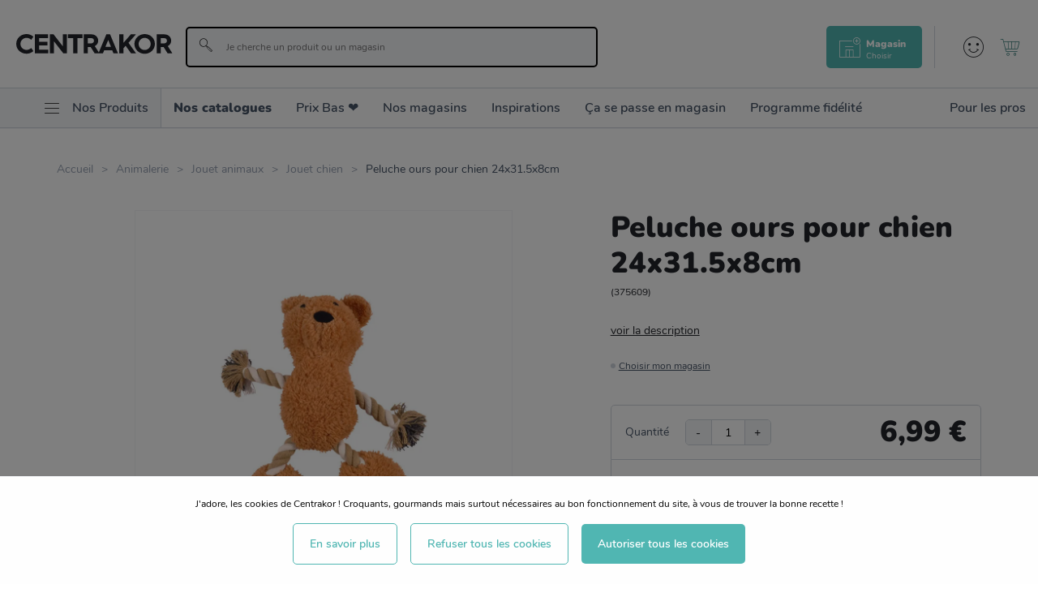

--- FILE ---
content_type: text/html; charset=utf-8
request_url: https://www.centrakor.com/peluche-ours-pour-chien-24x31-5x8cm-375609.html
body_size: 23506
content:
<!doctype html><html lang="fr-FR" prefix="og: http://ogp.me/ns# product: http://ogp.me/ns/product#"><head><meta charset="utf-8"/><meta name="viewport" content="width=device-width,initial-scale=1"/><link rel="apple-touch-icon" href="/images/logos/android-chrome-192x192.png"/><link rel="shortcut icon" href="/favicon.ico"/><link rel="preload" href="/static/media/Nunito-SemiBold.priority.3ff26e6a.woff2" as="font" type="font/woff2" crossorigin><link rel="preload" href="/static/media/Nunito-Bold.priority.dc6ba9ac.woff2" as="font" type="font/woff2" crossorigin><link rel="preload" href="/static/media/Nunito-Regular.priority.a4b4a43f.woff2" as="font" type="font/woff2" crossorigin><link rel="preload" href="/static/media/Gellatio.priority.43e29803.woff2" as="font" type="font/woff2" crossorigin><link rel="preload" href="/static/media/icomoon.priority.373f402c.woff2" as="font" type="font/woff2" crossorigin><link href="/static/css/16.8553dc78.css" rel="stylesheet"><link rel="manifest" href="/manifest.json"/> <meta data-rh="true" name="google-site-verification" content="hFIxFEcD8HLcKEsXwWbmF3OM15Mz7Yn60JpmTmmdtLw"/><meta data-rh="true" name="language" content="fr-FR"/><meta data-rh="true" name="robots" content="Index,Follow"/><meta data-rh="true" name="theme-color" content="#50b6b2"/><meta data-rh="true" http-equiv="Content-Security-Policy" content="default-src * self blob: data: gap:; style-src * self &#x27;unsafe-inline&#x27; blob: data: gap:; script-src * &#x27;self&#x27; &#x27;unsafe-eval&#x27; &#x27;unsafe-inline&#x27; blob: data: gap:; object-src * &#x27;self&#x27; blob: data: gap:; img-src * self &#x27;unsafe-inline&#x27; blob: data: gap:; connect-src self * &#x27;unsafe-inline&#x27; blob: data: gap:; frame-src * self blob: data: gap:;"/><meta data-rh="true" name="description" content="Cette peluche deviendra le jouet idéal de votre chien&lt;br&gt;Amusante et en forme d&#x27;ours, ce jouet stimulera l&#x27;instinct joueur de votre chien"/><meta data-rh="true" property="og:type" content="product"/><meta data-rh="true" property="og:title" content="Peluche ours pour chien 24x31.5x8cm - Centrakor"/><meta data-rh="true" property="og:description" content="Cette peluche deviendra le jouet idéal de votre chien&lt;br&gt;Amusante et en forme d&#x27;ours, ce jouet stimulera l&#x27;instinct joueur de votre chien"/><meta data-rh="true" property="product:price:amount" content="6.99"/><meta data-rh="true" property="product:price:currency" content="EUR"/><meta data-rh="true" property="og:url" content="https://www.centrakor.com/peluche-ours-pour-chien-24x31-5x8cm-375609.html"/><meta data-rh="true" property="og:image" content="https://www.centrakor.com/media/catalog/product/p/e/peluche-ours-pour-chien-24x31-5x8cm-375609_375609_FRN01_WEB_1.JPG"/><meta data-rh="true" name="twitter:card" content="summary"/><title data-rh="true">Peluche ours pour chien 24x31.5x8cm - Centrakor</title><link data-rh="true" rel="canonical" href="https://www.centrakor.com/peluche-ours-pour-chien-24x31-5x8cm-375609.html"/><link data-rh="true" rel="preload" as="image" href="/media/catalog/product/p/e/peluche-ours-pour-chien-24x31-5x8cm-375609_375609_FRN01_WEB_1.JPG?format=medium&amp;width=474&amp;height=474&amp;size=0.5&amp;extension=jpeg" imagesrcset="/media/catalog/product/p/e/peluche-ours-pour-chien-24x31-5x8cm-375609_375609_FRN01_WEB_1.JPG?format=medium&amp;width=474&amp;height=474&amp;size=0.5&amp;extension=webp 237w, /media/catalog/product/p/e/peluche-ours-pour-chien-24x31-5x8cm-375609_375609_FRN01_WEB_1.JPG?format=medium&amp;width=474&amp;height=474&amp;size=1&amp;extension=webp 474w, /media/catalog/product/p/e/peluche-ours-pour-chien-24x31-5x8cm-375609_375609_FRN01_WEB_1.JPG?format=medium&amp;width=474&amp;height=474&amp;size=2&amp;extension=webp 948w, /media/catalog/product/p/e/peluche-ours-pour-chien-24x31-5x8cm-375609_375609_FRN01_WEB_1.JPG?format=medium&amp;width=474&amp;height=474&amp;size=4&amp;extension=webp 1896w" imagesizes="(min-width: 1240px) 948px,(min-width: 896px) 474px,(min-width: 474px) 948px,(min-width: 237px) 474px,237px" type="image/webp"/><script data-rh="true" async="true" defer="true" crossorigin="anonymous" src="https://connect.facebook.net/fr_FR/sdk.js#xfbml=1&amp;version=v15.0" nonce="7PrltHPj"></script><script data-rh="true" async="true" defer="true" src="https://www.tiktok.com/embed.js"></script><script data-rh="true" type="text/javascript" src="//xeq45mk265.kameleoon.io/kameleoon.js" async="true" fetchpriority="high"></script></head><body><div id="app"><script>window.__SSR_DEVICE__ = {"viewportWidthInPx":360,"type":"bot"};</script><div class="wrapper false" itemscope="" itemType="http://schema.org/WebSite"><meta itemProp="url" content="https://www.centrakor.com/"/><div class="header-wrap-all"><div class="sticky-wrapper  "><header class="header"><div class="header__overtop"></div><div class="header__middle ctn-fluid py-2_5 pt-md-5 pb-md-4"><div class="row middle-xxs"><div class="header__menu-icon xxs nogrow"><span><span class="icon icon-menu null " style="font-size:2rem;color:bg-primary-darker"></span></span></div><div class="header__logo xxs4 md2 xl3 nogrow"><a aria-current="page" class="link  link--active" href="/"><span><img src="https://www.centrakor.com/images/logos/primary.svg" alt="Centrakor" class="logo-primary--default"/></span></a></div><div class="search-box__ctn xxs12 md mt-2_5 mt-md-0 pl-xl-6"><div class="search-box "><div class="search-box__inner"><div class="search-box__form"><form itemProp="potentialAction" itemscope="" itemType="http://schema.org/SearchAction"><div class="one-line-form one-line-form--button-icon-inside reverse-desktop"><div class="one-line-form__input"><meta itemProp="target" content="https://www.centrakor.com/search/{search}"/><div class="input-wrapper input-wrapper--default theme--"><div class="input-wrap  theme--default disabled--undefined "><input type="text" autoComplete="off" value="" placeholder="Je cherche un produit ou un magasin" role="combobox" aria-autocomplete="list" aria-owns="search-results" itemProp="query-input" id="search" aria-label="Je cherche un produit ou un magasin" name="search"/></div></div></div><div class="one-line-form__button"><button class="button--none button-icon undefined" type="submit" title=""><div class="d-flex middle-xxs"><span class="icon icon-search color-none " style="color:bg-primary-darker"></span></div></button></div></div></form></div></div></div></div><div class="header__links xxs end-xxs"></div></div></div><div class="header__bottom"><nav class="mainmenu "><div class="mainmenu__list col-flex row-md start-xxs"><ul class="mainmenu__list__first col-flex row-md start-xxs"><li class="hide-md p-4 text-size-7 border-bottom"><span><span class="icon icon-cross null mr-3" style="font-size:2rem;color:bg-primary-darker"></span><span>Fermer</span></span></li><li class="mainmenu__shop__ctn"><div class="mainmenu__shop"><div class="mainmenu__root__item py-3 py-md-0  "><div class="flex middle-xxs"><span class="icon icon-menu null hide-xxs show-md mr-3 ml-md-6" style="font-size:1.8rem;color:bg-primary-darker"></span><span class="mainmenu__root__label color-tertiary-darker">Nos Produits</span><span class="icon icon-right-arrow null hide-md" style="font-size:1.3rem;color:bg-primary-darker"></span></div></div><div class="submenu submenu--shop "><div class="submenu__back-arrow color-primary text-size-4 pl-7 py-3 hide-md"><span class="icon icon-left-arrow null " style="font-size:1.1rem;color:bg-primary-darker"></span><span class="text-underline ml-2">Retour</span></div><div class="submenu__title text-size-7 bold px-7 py-2 hidden-md">Nos Produits</div><div class="submenu__list pt-3 col-flex start-xxs px-7 pb-4 p-md-0"><ul><li><span class="submenu__link submenu__link--level1 text-size-6 text-size-md-5 "><span class="link disabled-link">Décoration<span class="hide-md"><span class="icon icon-right-arrow null " style="font-size:1.3rem;color:bg-primary-darker"></span></span></span></span><div class="submenu submenu--child pretty-scrollbar "><div class="submenu__back-arrow color-primary text-size-4 pl-7 py-3 hide-md "><span class="icon icon-left-arrow null " style="font-size:1.1rem;color:bg-primary-darker"></span><span class="text-underline ml-2">Retour</span></div><div class="submenu__title px-7 py-2 flex middle-xxs hidden-md"><span class=" text-size-7 bold">Décoration</span><a class="link text-underline color-primary" href="/deco.html"><span>Voir tout</span></a></div><div class="flex bg-white py-md-0 pt-2 pt-md-0"><div class="xxs12"><ul class="px-6 py-md-0"><li class="submenu__item"><div class="submenu__link submenu__link"><span class="link text-size-6 text-size-md-5"><span class="submenu--grandchild__title">Bougie et senteur</span><span class="hide-md"><span class="icon icon-right-arrow null " style="font-size:1.3rem;color:bg-primary-darker"></span></span></span></div><ul class="submenu--grandchild submenu--grandchildfalse"><li><a class="link submenu--grandchild__see-all text-underline color-primary text-size-4 text-size-md-2" href="/deco/bougie-et-senteur.html"><span>Voir tout</span></a></li><li><a class="link text-size-4" href="/deco/bougie-et-senteur/bougie.html"><span>Bougie</span></a></li><li><a class="link text-size-4" href="/deco/bougie-et-senteur/parfum-d-interieur-et-recharge.html"><span>Parfum d&#x27;intérieur et recharge</span></a></li><li><a class="link text-size-4" href="/deco/bougie-et-senteur/bougeoir-lanterne-et-photophore.html"><span>Bougeoir, lanterne et photophore</span></a></li><li><a class="link text-size-4" href="/deco/bougie-et-senteur/diffuseur-et-accessoire.html"><span>Diffuseur et accessoire</span></a></li></ul></li><li class="submenu__item"><div class="submenu__link submenu__link"><span class="link text-size-6 text-size-md-5"><span class="submenu--grandchild__title">Objet déco</span><span class="hide-md"><span class="icon icon-right-arrow null " style="font-size:1.3rem;color:bg-primary-darker"></span></span></span></div><ul class="submenu--grandchild submenu--grandchildfalse"><li><a class="link submenu--grandchild__see-all text-underline color-primary text-size-4 text-size-md-2" href="/deco/objet-deco.html"><span>Voir tout</span></a></li><li><a class="link text-size-4" href="/deco/objet-deco/sujet-deco.html"><span>Sujet déco</span></a></li><li><a class="link text-size-4" href="/deco/objet-deco/plantes-artificielles-et-fleurs-sechees.html"><span>Plantes artificielles et fleurs séchées</span></a></li><li><a class="link text-size-4" href="/deco/objet-deco/pot-de-fleur-et-vase.html"><span>Pot de fleur et vase</span></a></li><li><a class="link text-size-4" href="/deco/objet-deco/boite-a-bijoux-et-deco.html"><span>Boite à bijoux et déco</span></a></li></ul></li><li class="submenu__item"><div class="submenu__link submenu__link"><span class="link text-size-6 text-size-md-5"><span class="submenu--grandchild__title">Luminaire</span><span class="hide-md"><span class="icon icon-right-arrow null " style="font-size:1.3rem;color:bg-primary-darker"></span></span></span></div><ul class="submenu--grandchild submenu--grandchildfalse"><li><a class="link submenu--grandchild__see-all text-underline color-primary text-size-4 text-size-md-2" href="/deco/luminaire.html"><span>Voir tout</span></a></li><li><a class="link text-size-4" href="/deco/luminaire/abat-jour.html"><span>Abat-jour</span></a></li><li><a class="link text-size-4" href="/deco/luminaire/suspension.html"><span>Suspension</span></a></li><li><a class="link text-size-4" href="/deco/luminaire/lampe-de-chevet-et-lampadaire.html"><span>Lampe de chevet et lampadaire</span></a></li><li><a class="link text-size-4" href="/deco/luminaire/guirlande-lumineuse-et-deco.html"><span>Guirlande lumineuse et déco</span></a></li><li><a class="link text-size-4" href="/deco/luminaire/applique-murale-et-spot.html"><span>Applique murale et spot</span></a></li></ul></li><li class="submenu__item"><div class="submenu__link submenu__link"><span class="link text-size-6 text-size-md-5"><span class="submenu--grandchild__title">Univers enfant</span><span class="hide-md"><span class="icon icon-right-arrow null " style="font-size:1.3rem;color:bg-primary-darker"></span></span></span></div><ul class="submenu--grandchild submenu--grandchildfalse"><li><a class="link submenu--grandchild__see-all text-underline color-primary text-size-4 text-size-md-2" href="/deco/univers-enfant.html"><span>Voir tout</span></a></li><li><a class="link text-size-4" href="/deco/univers-enfant/textile-enfant.html"><span>Textile enfant</span></a></li><li><a class="link text-size-4" href="/deco/univers-enfant/deco-enfant.html"><span>Déco enfant</span></a></li><li><a class="link text-size-4" href="/deco/univers-enfant/jouet-et-peluche.html"><span>Jouet et peluche</span></a></li><li><a class="link text-size-4" href="/deco/univers-enfant/petit-mobilier-enfant.html"><span>Petit mobilier enfant</span></a></li><li><a class="link text-size-4" href="/deco/univers-enfant/rangement-enfant.html"><span>Rangement enfant</span></a></li><li><a class="link text-size-4" href="/deco/univers-enfant/puericulture.html"><span>Puériculture</span></a></li></ul></li><li class="submenu__item"><div class="submenu__link submenu__link"><span class="link text-size-6 text-size-md-5"><span class="submenu--grandchild__title">Décoration murale</span><span class="hide-md"><span class="icon icon-right-arrow null " style="font-size:1.3rem;color:bg-primary-darker"></span></span></span></div><ul class="submenu--grandchild submenu--grandchildfalse"><li><a class="link submenu--grandchild__see-all text-underline color-primary text-size-4 text-size-md-2" href="/deco/decoration-murale.html"><span>Voir tout</span></a></li><li><a class="link text-size-4" href="/deco/decoration-murale/miroir.html"><span>Miroir</span></a></li><li><a class="link text-size-4" href="/deco/decoration-murale/cadre-photo-et-album.html"><span>Cadre photo et album</span></a></li><li><a class="link text-size-4" href="/deco/decoration-murale/tableau-et-toile.html"><span>Tableau et toile</span></a></li><li><a class="link text-size-4" href="/deco/decoration-murale/horloge-et-reveil.html"><span>Horloge et réveil</span></a></li><li><a class="link text-size-4" href="/deco/decoration-murale/sticker.html"><span>Sticker</span></a></li><li><a class="link text-size-4" href="/deco/decoration-murale/deco-a-suspendre.html"><span>Déco à suspendre</span></a></li></ul></li><li class="submenu__item"><div class="submenu__link submenu__link"><span class="link text-size-6 text-size-md-5"><span class="submenu--grandchild__title">Déco à moins de 5€</span><span class="hide-md"><span class="icon icon-right-arrow null " style="font-size:1.3rem;color:bg-primary-darker"></span></span></span></div><ul class="submenu--grandchild submenu--grandchildfalse"><li><a class="link submenu--grandchild__see-all text-underline color-primary text-size-4 text-size-md-2" href="/deco/deco-a-moins-de-5-euros.html"><span>Voir tout</span></a></li></ul></li></ul></div><div class="submenu__cta-ctn xxs12 md4 pl-md-5 border-light-left hidden-xxs show-md"><div class="text-size-md-4 bold mb-md-3">Découvrez aussi</div><a class="link d-block text-none color-dark mb-md-5" href="/inspirations/essentiels-deco-sans-se-ruiner.html"><span><div class="submenu__cta border-radius"><div class="responsive-image responsive-image--full responsive-image--loading" style="--image-ratio:64%"><picture><source type="image/webp" srcSet="/images/resized/placeholder.png?format=storenews&amp;width=685&amp;height=440&amp;size=0.5&amp;cover=true&amp;extension=webp 342.5w, /images/resized/placeholder.png?format=storenews&amp;width=685&amp;height=440&amp;size=1&amp;cover=true&amp;extension=webp 685w, /images/resized/placeholder.png?format=storenews&amp;width=685&amp;height=440&amp;size=2&amp;cover=true&amp;extension=webp 1370w, /images/resized/placeholder.png?format=storenews&amp;width=685&amp;height=440&amp;size=4&amp;cover=true&amp;extension=webp 2740w"/><source type="image/jpeg" srcSet="/images/resized/placeholder.png?format=storenews&amp;width=685&amp;height=440&amp;size=0.5&amp;cover=true&amp;extension=jpeg 342.5w, /images/resized/placeholder.png?format=storenews&amp;width=685&amp;height=440&amp;size=1&amp;cover=true&amp;extension=jpeg 685w, /images/resized/placeholder.png?format=storenews&amp;width=685&amp;height=440&amp;size=2&amp;cover=true&amp;extension=jpeg 1370w, /images/resized/placeholder.png?format=storenews&amp;width=685&amp;height=440&amp;size=4&amp;cover=true&amp;extension=jpeg 2740w"/><img src="/images/resized/placeholder.png?format=storenews&amp;width=685&amp;height=440&amp;size=0.5&amp;cover=true&amp;extension=jpeg" alt="CENTRAKOR" class="responsive-image__actual"/></picture><picture><source type="image/webp" srcSet="/images/resized/placeholder.png?format=storenews&amp;width=685&amp;height=440&amp;size=0.5&amp;cover=true&amp;extension=webp 342.5w, /images/resized/placeholder.png?format=storenews&amp;width=685&amp;height=440&amp;size=1&amp;cover=true&amp;extension=webp 685w, /images/resized/placeholder.png?format=storenews&amp;width=685&amp;height=440&amp;size=2&amp;cover=true&amp;extension=webp 1370w, /images/resized/placeholder.png?format=storenews&amp;width=685&amp;height=440&amp;size=4&amp;cover=true&amp;extension=webp 2740w"/><source type="image/jpeg" srcSet="/images/resized/placeholder.png?format=storenews&amp;width=685&amp;height=440&amp;size=0.5&amp;cover=true&amp;extension=jpeg 342.5w, /images/resized/placeholder.png?format=storenews&amp;width=685&amp;height=440&amp;size=1&amp;cover=true&amp;extension=jpeg 685w, /images/resized/placeholder.png?format=storenews&amp;width=685&amp;height=440&amp;size=2&amp;cover=true&amp;extension=jpeg 1370w, /images/resized/placeholder.png?format=storenews&amp;width=685&amp;height=440&amp;size=4&amp;cover=true&amp;extension=jpeg 2740w"/><img src="/images/resized/placeholder.png?format=storenews&amp;width=685&amp;height=440&amp;size=0.5&amp;cover=true&amp;extension=jpeg" alt="" class="responsive-image__placeholder"/></picture></div></div><span class="submenu__cta__title d-block py-1 text-size-2 bold color-tertiary-darker">Changer sa déco sans se ruiner : nos objets déco essentiels</span><span class="link color-primary text-size-2">Voir plus</span></span></a></div></div><div class="flex bg-white py-md-0 pt-2 pt-md-0 end-xxs"><div class="xs12 md4 pl-md-5 text-left d-none d-md-block"><div class="link-univers-wrap text-right"><a class="link color-black text-none" href="/deco.html"><span>Voir tout l&#x27;univers<!-- --> <!-- -->Décoration<span class="icon icon-right-arrow null pl-1" style="font-size:1rem;color:bg-primary-darker"></span></span></a></div></div></div></div></li><li><span class="submenu__link submenu__link--level1 text-size-6 text-size-md-5 "><span class="link disabled-link">Linge de maison<span class="hide-md"><span class="icon icon-right-arrow null " style="font-size:1.3rem;color:bg-primary-darker"></span></span></span></span><div class="submenu submenu--child pretty-scrollbar "><div class="submenu__back-arrow color-primary text-size-4 pl-7 py-3 hide-md "><span class="icon icon-left-arrow null " style="font-size:1.1rem;color:bg-primary-darker"></span><span class="text-underline ml-2">Retour</span></div><div class="submenu__title px-7 py-2 flex middle-xxs hidden-md"><span class=" text-size-7 bold">Linge de maison</span><a class="link text-underline color-primary" href="/linge-de-maison.html"><span>Voir tout</span></a></div><div class="flex bg-white py-md-0 pt-2 pt-md-0"><div class="xxs12"><ul class="px-6 py-md-0"><li class="submenu__item"><div class="submenu__link submenu__link"><span class="link text-size-6 text-size-md-5"><span class="submenu--grandchild__title">Linge de lit</span><span class="hide-md"><span class="icon icon-right-arrow null " style="font-size:1.3rem;color:bg-primary-darker"></span></span></span></div><ul class="submenu--grandchild submenu--grandchildfalse"><li><a class="link submenu--grandchild__see-all text-underline color-primary text-size-4 text-size-md-2" href="/linge-de-maison/linge-de-lit.html"><span>Voir tout</span></a></li><li><a class="link text-size-4" href="/linge-de-maison/linge-de-lit/housse-de-couette-et-parure-de-lit.html"><span>Housse de couette et parure de lit</span></a></li><li><a class="link text-size-4" href="/linge-de-maison/linge-de-lit/drap-et-taie-d-oreiller.html"><span>Drap et taie d&#x27;oreiller</span></a></li><li><a class="link text-size-4" href="/linge-de-maison/linge-de-lit/couette-oreiller-et-traversin.html"><span>Couette, oreiller et traversin</span></a></li><li><a class="link text-size-4" href="/linge-de-maison/linge-de-lit/protection-matelas-et-literie.html"><span>Protection matelas et literie</span></a></li></ul></li><li class="submenu__item"><div class="submenu__link submenu__link"><span class="link text-size-6 text-size-md-5"><span class="submenu--grandchild__title">Déco textile</span><span class="hide-md"><span class="icon icon-right-arrow null " style="font-size:1.3rem;color:bg-primary-darker"></span></span></span></div><ul class="submenu--grandchild submenu--grandchildfalse"><li><a class="link submenu--grandchild__see-all text-underline color-primary text-size-4 text-size-md-2" href="/linge-de-maison/deco-textile.html"><span>Voir tout</span></a></li><li><a class="link text-size-4" href="/linge-de-maison/deco-textile/coussin-et-housse-de-coussin.html"><span>Coussin et housse de coussin</span></a></li><li><a class="link text-size-4" href="/linge-de-maison/deco-textile/galette-de-chaise.html"><span>Galette de chaise</span></a></li><li><a class="link text-size-4" href="/linge-de-maison/deco-textile/plaid-et-couvre-lit.html"><span>Plaid et couvre-lit</span></a></li><li><a class="link text-size-4" href="/linge-de-maison/deco-textile/tapis.html"><span>Tapis</span></a></li></ul></li><li class="submenu__item"><div class="submenu__link submenu__link"><span class="link text-size-6 text-size-md-5"><span class="submenu--grandchild__title">Linge de bain</span><span class="hide-md"><span class="icon icon-right-arrow null " style="font-size:1.3rem;color:bg-primary-darker"></span></span></span></div><ul class="submenu--grandchild submenu--grandchildfalse"><li><a class="link submenu--grandchild__see-all text-underline color-primary text-size-4 text-size-md-2" href="/linge-de-maison/linge-de-bain.html"><span>Voir tout</span></a></li><li><a class="link text-size-4" href="/linge-de-maison/linge-de-bain/drap-de-bain-serviette-et-gant.html"><span>Drap de bain, serviette et gant</span></a></li></ul></li><li class="submenu__item"><div class="submenu__link submenu__link"><span class="link text-size-6 text-size-md-5"><span class="submenu--grandchild__title">Rideau, store et tringle</span><span class="hide-md"><span class="icon icon-right-arrow null " style="font-size:1.3rem;color:bg-primary-darker"></span></span></span></div><ul class="submenu--grandchild submenu--grandchildfalse"><li><a class="link submenu--grandchild__see-all text-underline color-primary text-size-4 text-size-md-2" href="/linge-de-maison/rideau-store-et-tringle.html"><span>Voir tout</span></a></li><li><a class="link text-size-4" href="/linge-de-maison/rideau-store-et-tringle/rideau.html"><span>Rideau</span></a></li><li><a class="link text-size-4" href="/linge-de-maison/rideau-store-et-tringle/rideau-occultant.html"><span>Rideau occultant</span></a></li><li><a class="link text-size-4" href="/linge-de-maison/rideau-store-et-tringle/voilage-et-vitrage.html"><span>Voilage et vitrage</span></a></li><li><a class="link text-size-4" href="/linge-de-maison/rideau-store-et-tringle/store-enrouleur.html"><span>Store enrouleur</span></a></li><li><a class="link text-size-4" href="/linge-de-maison/rideau-store-et-tringle/embrasse-pince-et-anneaux.html"><span>Embrasse, pince et anneaux</span></a></li><li><a class="link text-size-4" href="/linge-de-maison/rideau-store-et-tringle/tringle-a-rideau-embout-et-support.html"><span>Tringle à rideau, embout et support</span></a></li></ul></li><li class="submenu__item"><div class="submenu__link submenu__link"><span class="link text-size-6 text-size-md-5"><span class="submenu--grandchild__title">Linge de cuisine</span><span class="hide-md"><span class="icon icon-right-arrow null " style="font-size:1.3rem;color:bg-primary-darker"></span></span></span></div><ul class="submenu--grandchild submenu--grandchildfalse"><li><a class="link submenu--grandchild__see-all text-underline color-primary text-size-4 text-size-md-2" href="/linge-de-maison/linge-de-cuisine.html"><span>Voir tout</span></a></li><li><a class="link text-size-4" href="/linge-de-maison/linge-de-cuisine/manique-tablier-et-torchon.html"><span>Manique, tablier et torchon</span></a></li><li><a class="link text-size-4" href="/linge-de-maison/linge-de-cuisine/nappe-et-set-de-table.html"><span>Nappe et set de table</span></a></li><li><a class="link text-size-4" href="/linge-de-maison/linge-de-cuisine/serviette-de-table.html"><span>Serviette de table</span></a></li></ul></li><li class="submenu__item"><div class="submenu__link submenu__link"><span class="link text-size-6 text-size-md-5"><span class="submenu--grandchild__title">Linge de maison à moins de 5€</span><span class="hide-md"><span class="icon icon-right-arrow null " style="font-size:1.3rem;color:bg-primary-darker"></span></span></span></div><ul class="submenu--grandchild submenu--grandchildfalse"><li><a class="link submenu--grandchild__see-all text-underline color-primary text-size-4 text-size-md-2" href="/linge-de-maison/linge-de-maison-a-moins-de-5-euros.html"><span>Voir tout</span></a></li></ul></li></ul></div><div class="submenu__cta-ctn xxs12 md4 pl-md-5 border-light-left hidden-xxs show-md"><div class="text-size-md-4 bold mb-md-3">Découvrez aussi</div><a class="link d-block text-none color-dark mb-md-5" href="/inspirations/comment-bien-choisir-le-linge-de-maison--nos-conseils.html"><span><div class="submenu__cta border-radius"><div class="responsive-image responsive-image--full responsive-image--loading" style="--image-ratio:64%"><picture><source type="image/webp" srcSet="/images/resized/placeholder.png?format=storenews&amp;width=685&amp;height=440&amp;size=0.5&amp;cover=true&amp;extension=webp 342.5w, /images/resized/placeholder.png?format=storenews&amp;width=685&amp;height=440&amp;size=1&amp;cover=true&amp;extension=webp 685w, /images/resized/placeholder.png?format=storenews&amp;width=685&amp;height=440&amp;size=2&amp;cover=true&amp;extension=webp 1370w, /images/resized/placeholder.png?format=storenews&amp;width=685&amp;height=440&amp;size=4&amp;cover=true&amp;extension=webp 2740w"/><source type="image/jpeg" srcSet="/images/resized/placeholder.png?format=storenews&amp;width=685&amp;height=440&amp;size=0.5&amp;cover=true&amp;extension=jpeg 342.5w, /images/resized/placeholder.png?format=storenews&amp;width=685&amp;height=440&amp;size=1&amp;cover=true&amp;extension=jpeg 685w, /images/resized/placeholder.png?format=storenews&amp;width=685&amp;height=440&amp;size=2&amp;cover=true&amp;extension=jpeg 1370w, /images/resized/placeholder.png?format=storenews&amp;width=685&amp;height=440&amp;size=4&amp;cover=true&amp;extension=jpeg 2740w"/><img src="/images/resized/placeholder.png?format=storenews&amp;width=685&amp;height=440&amp;size=0.5&amp;cover=true&amp;extension=jpeg" alt="CENTRAKOR" class="responsive-image__actual"/></picture><picture><source type="image/webp" srcSet="/images/resized/placeholder.png?format=storenews&amp;width=685&amp;height=440&amp;size=0.5&amp;cover=true&amp;extension=webp 342.5w, /images/resized/placeholder.png?format=storenews&amp;width=685&amp;height=440&amp;size=1&amp;cover=true&amp;extension=webp 685w, /images/resized/placeholder.png?format=storenews&amp;width=685&amp;height=440&amp;size=2&amp;cover=true&amp;extension=webp 1370w, /images/resized/placeholder.png?format=storenews&amp;width=685&amp;height=440&amp;size=4&amp;cover=true&amp;extension=webp 2740w"/><source type="image/jpeg" srcSet="/images/resized/placeholder.png?format=storenews&amp;width=685&amp;height=440&amp;size=0.5&amp;cover=true&amp;extension=jpeg 342.5w, /images/resized/placeholder.png?format=storenews&amp;width=685&amp;height=440&amp;size=1&amp;cover=true&amp;extension=jpeg 685w, /images/resized/placeholder.png?format=storenews&amp;width=685&amp;height=440&amp;size=2&amp;cover=true&amp;extension=jpeg 1370w, /images/resized/placeholder.png?format=storenews&amp;width=685&amp;height=440&amp;size=4&amp;cover=true&amp;extension=jpeg 2740w"/><img src="/images/resized/placeholder.png?format=storenews&amp;width=685&amp;height=440&amp;size=0.5&amp;cover=true&amp;extension=jpeg" alt="" class="responsive-image__placeholder"/></picture></div></div><span class="submenu__cta__title d-block py-1 text-size-2 bold color-tertiary-darker">Comment bien choisir le linge de maison : nos conseils pratiques</span><span class="link color-primary text-size-2">Voir plus</span></span></a></div></div><div class="flex bg-white py-md-0 pt-2 pt-md-0 end-xxs"><div class="xs12 md4 pl-md-5 text-left d-none d-md-block"><div class="link-univers-wrap text-right"><a class="link color-black text-none" href="/linge-de-maison.html"><span>Voir tout l&#x27;univers<!-- --> <!-- -->Linge de maison<span class="icon icon-right-arrow null pl-1" style="font-size:1rem;color:bg-primary-darker"></span></span></a></div></div></div></div></li><li><span class="submenu__link submenu__link--level1 text-size-6 text-size-md-5 "><span class="link disabled-link">Meuble<span class="hide-md"><span class="icon icon-right-arrow null " style="font-size:1.3rem;color:bg-primary-darker"></span></span></span></span><div class="submenu submenu--child pretty-scrollbar "><div class="submenu__back-arrow color-primary text-size-4 pl-7 py-3 hide-md "><span class="icon icon-left-arrow null " style="font-size:1.1rem;color:bg-primary-darker"></span><span class="text-underline ml-2">Retour</span></div><div class="submenu__title px-7 py-2 flex middle-xxs hidden-md"><span class=" text-size-7 bold">Meuble</span><a class="link text-underline color-primary" href="/meuble.html"><span>Voir tout</span></a></div><div class="flex bg-white py-md-0 pt-2 pt-md-0"><div class="xxs12"><ul class="px-6 py-md-0"><li class="submenu__item"><div class="submenu__link submenu__link"><span class="link text-size-6 text-size-md-5"><span class="submenu--grandchild__title">Salon</span><span class="hide-md"><span class="icon icon-right-arrow null " style="font-size:1.3rem;color:bg-primary-darker"></span></span></span></div><ul class="submenu--grandchild submenu--grandchildfalse"><li><a class="link submenu--grandchild__see-all text-underline color-primary text-size-4 text-size-md-2" href="/meuble/salon.html"><span>Voir tout</span></a></li><li><a class="link text-size-4" href="/meuble/salon/canape-fauteuil-et-pouf.html"><span>Canapé, fauteuil et pouf</span></a></li><li><a class="link text-size-4" href="/meuble/salon/table-basse.html"><span>Table basse</span></a></li><li><a class="link text-size-4" href="/meuble/salon/etagere-et-rangement.html"><span>Etagère et rangement</span></a></li><li><a class="link text-size-4" href="/meuble/salon/table-d-appoint-et-bout-de-canape.html"><span>Table d&#x27;appoint et bout de canapé</span></a></li></ul></li><li class="submenu__item"><div class="submenu__link submenu__link"><span class="link text-size-6 text-size-md-5"><span class="submenu--grandchild__title">Chambre</span><span class="hide-md"><span class="icon icon-right-arrow null " style="font-size:1.3rem;color:bg-primary-darker"></span></span></span></div><ul class="submenu--grandchild submenu--grandchildfalse"><li><a class="link submenu--grandchild__see-all text-underline color-primary text-size-4 text-size-md-2" href="/meuble/chambre.html"><span>Voir tout</span></a></li><li><a class="link text-size-4" href="/meuble/chambre/table-de-chevet.html"><span>Table de chevet</span></a></li><li><a class="link text-size-4" href="/meuble/chambre/commode-et-chiffonnier.html"><span>Commode et chiffonnier</span></a></li></ul></li><li class="submenu__item"><div class="submenu__link submenu__link"><span class="link text-size-6 text-size-md-5"><span class="submenu--grandchild__title">Salle de bain</span><span class="hide-md"><span class="icon icon-right-arrow null " style="font-size:1.3rem;color:bg-primary-darker"></span></span></span></div><ul class="submenu--grandchild submenu--grandchildfalse"><li><a class="link submenu--grandchild__see-all text-underline color-primary text-size-4 text-size-md-2" href="/meuble/salle-de-bain.html"><span>Voir tout</span></a></li><li><a class="link text-size-4" href="/meuble/salle-de-bain/meuble-salle-de-bain.html"><span>Meuble salle de bain</span></a></li><li><a class="link text-size-4" href="/meuble/salle-de-bain/meuble-wc.html"><span>Meuble WC</span></a></li></ul></li><li class="submenu__item"><div class="submenu__link submenu__link"><span class="link text-size-6 text-size-md-5"><span class="submenu--grandchild__title">Salle à manger</span><span class="hide-md"><span class="icon icon-right-arrow null " style="font-size:1.3rem;color:bg-primary-darker"></span></span></span></div><ul class="submenu--grandchild submenu--grandchildfalse"><li><a class="link submenu--grandchild__see-all text-underline color-primary text-size-4 text-size-md-2" href="/meuble/salle-a-manger.html"><span>Voir tout</span></a></li><li><a class="link text-size-4" href="/meuble/salle-a-manger/buffet-console-et-table.html"><span>Buffet, console et table</span></a></li><li><a class="link text-size-4" href="/meuble/salle-a-manger/chaise-et-tabouret-de-bar.html"><span>Chaise et tabouret de bar</span></a></li></ul></li></ul></div><div class="submenu__cta-ctn xxs12 md4 pl-md-5 border-light-left hidden-xxs show-md"><div class="text-size-md-4 bold mb-md-3">Découvrez aussi</div><a class="link d-block text-none color-dark mb-md-5" href="/inspirations/meubler-son-interieur-guide-complet.html"><span><div class="submenu__cta border-radius"><div class="responsive-image responsive-image--full responsive-image--loading" style="--image-ratio:64%"><picture><source type="image/webp" srcSet="/images/resized/placeholder.png?format=storenews&amp;width=685&amp;height=440&amp;size=0.5&amp;cover=true&amp;extension=webp 342.5w, /images/resized/placeholder.png?format=storenews&amp;width=685&amp;height=440&amp;size=1&amp;cover=true&amp;extension=webp 685w, /images/resized/placeholder.png?format=storenews&amp;width=685&amp;height=440&amp;size=2&amp;cover=true&amp;extension=webp 1370w, /images/resized/placeholder.png?format=storenews&amp;width=685&amp;height=440&amp;size=4&amp;cover=true&amp;extension=webp 2740w"/><source type="image/jpeg" srcSet="/images/resized/placeholder.png?format=storenews&amp;width=685&amp;height=440&amp;size=0.5&amp;cover=true&amp;extension=jpeg 342.5w, /images/resized/placeholder.png?format=storenews&amp;width=685&amp;height=440&amp;size=1&amp;cover=true&amp;extension=jpeg 685w, /images/resized/placeholder.png?format=storenews&amp;width=685&amp;height=440&amp;size=2&amp;cover=true&amp;extension=jpeg 1370w, /images/resized/placeholder.png?format=storenews&amp;width=685&amp;height=440&amp;size=4&amp;cover=true&amp;extension=jpeg 2740w"/><img src="/images/resized/placeholder.png?format=storenews&amp;width=685&amp;height=440&amp;size=0.5&amp;cover=true&amp;extension=jpeg" alt="CENTRAKOR" class="responsive-image__actual"/></picture><picture><source type="image/webp" srcSet="/images/resized/placeholder.png?format=storenews&amp;width=685&amp;height=440&amp;size=0.5&amp;cover=true&amp;extension=webp 342.5w, /images/resized/placeholder.png?format=storenews&amp;width=685&amp;height=440&amp;size=1&amp;cover=true&amp;extension=webp 685w, /images/resized/placeholder.png?format=storenews&amp;width=685&amp;height=440&amp;size=2&amp;cover=true&amp;extension=webp 1370w, /images/resized/placeholder.png?format=storenews&amp;width=685&amp;height=440&amp;size=4&amp;cover=true&amp;extension=webp 2740w"/><source type="image/jpeg" srcSet="/images/resized/placeholder.png?format=storenews&amp;width=685&amp;height=440&amp;size=0.5&amp;cover=true&amp;extension=jpeg 342.5w, /images/resized/placeholder.png?format=storenews&amp;width=685&amp;height=440&amp;size=1&amp;cover=true&amp;extension=jpeg 685w, /images/resized/placeholder.png?format=storenews&amp;width=685&amp;height=440&amp;size=2&amp;cover=true&amp;extension=jpeg 1370w, /images/resized/placeholder.png?format=storenews&amp;width=685&amp;height=440&amp;size=4&amp;cover=true&amp;extension=jpeg 2740w"/><img src="/images/resized/placeholder.png?format=storenews&amp;width=685&amp;height=440&amp;size=0.5&amp;cover=true&amp;extension=jpeg" alt="" class="responsive-image__placeholder"/></picture></div></div><span class="submenu__cta__title d-block py-1 text-size-2 bold color-tertiary-darker">Meubler son intérieur : guide complet pour un intérieur harmonieux et pratique</span><span class="link color-primary text-size-2">Voir plus</span></span></a></div></div><div class="flex bg-white py-md-0 pt-2 pt-md-0 end-xxs"><div class="xs12 md4 pl-md-5 text-left d-none d-md-block"><div class="link-univers-wrap text-right"><a class="link color-black text-none" href="/meuble.html"><span>Voir tout l&#x27;univers<!-- --> <!-- -->Meuble<span class="icon icon-right-arrow null pl-1" style="font-size:1rem;color:bg-primary-darker"></span></span></a></div></div></div></div></li><li><span class="submenu__link submenu__link--level1 text-size-6 text-size-md-5 "><span class="link disabled-link">Cuisine et art de la table<span class="hide-md"><span class="icon icon-right-arrow null " style="font-size:1.3rem;color:bg-primary-darker"></span></span></span></span><div class="submenu submenu--child pretty-scrollbar "><div class="submenu__back-arrow color-primary text-size-4 pl-7 py-3 hide-md "><span class="icon icon-left-arrow null " style="font-size:1.1rem;color:bg-primary-darker"></span><span class="text-underline ml-2">Retour</span></div><div class="submenu__title px-7 py-2 flex middle-xxs hidden-md"><span class=" text-size-7 bold">Cuisine et art de la table</span><a class="link text-underline color-primary" href="/art-de-la-table.html"><span>Voir tout</span></a></div><div class="flex bg-white py-md-0 pt-2 pt-md-0"><div class="xxs12"><ul class="px-6 py-md-0"><li class="submenu__item"><div class="submenu__link submenu__link"><span class="link text-size-6 text-size-md-5"><span class="submenu--grandchild__title">Couvert et ustensile</span><span class="hide-md"><span class="icon icon-right-arrow null " style="font-size:1.3rem;color:bg-primary-darker"></span></span></span></div><ul class="submenu--grandchild submenu--grandchildfalse"><li><a class="link submenu--grandchild__see-all text-underline color-primary text-size-4 text-size-md-2" href="/art-de-la-table/couvert-et-ustensile.html"><span>Voir tout</span></a></li><li><a class="link text-size-4" href="/art-de-la-table/couvert-et-ustensile/couverts-et-menagere.html"><span>Couverts et ménagère</span></a></li><li><a class="link text-size-4" href="/art-de-la-table/couvert-et-ustensile/ustensile-de-cuisine.html"><span>Ustensile de cuisine</span></a></li><li><a class="link text-size-4" href="/art-de-la-table/couvert-et-ustensile/accessoires-vin-et-cocktail.html"><span>Accessoires vin et cocktail</span></a></li><li><a class="link text-size-4" href="/art-de-la-table/couvert-et-ustensile/couteau-et-planche-a-decouper.html"><span>Couteau et planche à découper</span></a></li><li><a class="link text-size-4" href="/art-de-la-table/couvert-et-ustensile/materiel-de-patisserie.html"><span>Matériel de pâtisserie</span></a></li></ul></li><li class="submenu__item"><div class="submenu__link submenu__link"><span class="link text-size-6 text-size-md-5"><span class="submenu--grandchild__title">Organisation de la cuisine</span><span class="hide-md"><span class="icon icon-right-arrow null " style="font-size:1.3rem;color:bg-primary-darker"></span></span></span></div><ul class="submenu--grandchild submenu--grandchildfalse"><li><a class="link submenu--grandchild__see-all text-underline color-primary text-size-4 text-size-md-2" href="/art-de-la-table/organisation-de-la-cuisine.html"><span>Voir tout</span></a></li><li><a class="link text-size-4" href="/art-de-la-table/organisation-de-la-cuisine/accessoire-cuisine.html"><span>Accessoire cuisine</span></a></li><li><a class="link text-size-4" href="/art-de-la-table/organisation-de-la-cuisine/conservation-aliment.html"><span>Conservation aliment</span></a></li><li><a class="link text-size-4" href="/art-de-la-table/organisation-de-la-cuisine/rangement-cuisine.html"><span>Rangement cuisine</span></a></li></ul></li><li class="submenu__item"><div class="submenu__link submenu__link"><span class="link text-size-6 text-size-md-5"><span class="submenu--grandchild__title">Vaisselle et service</span><span class="hide-md"><span class="icon icon-right-arrow null " style="font-size:1.3rem;color:bg-primary-darker"></span></span></span></div><ul class="submenu--grandchild submenu--grandchildfalse"><li><a class="link submenu--grandchild__see-all text-underline color-primary text-size-4 text-size-md-2" href="/art-de-la-table/vaisselle-et-service.html"><span>Voir tout</span></a></li><li><a class="link text-size-4" href="/art-de-la-table/vaisselle-et-service/bol-mug-et-tasse.html"><span>Bol, mug et tasse</span></a></li><li><a class="link text-size-4" href="/art-de-la-table/vaisselle-et-service/verre-et-carafe.html"><span>Verre et carafe</span></a></li><li><a class="link text-size-4" href="/art-de-la-table/vaisselle-et-service/assiette-et-service-de-table.html"><span>Assiette et service de table</span></a></li><li><a class="link text-size-4" href="/art-de-la-table/vaisselle-et-service/corbeille-plateau-et-saladier.html"><span>Corbeille, plateau et saladier</span></a></li><li><a class="link text-size-4" href="/art-de-la-table/vaisselle-et-service/accessoire-the-et-cafe.html"><span>Accessoire thé et café</span></a></li></ul></li><li class="submenu__item"><div class="submenu__link submenu__link"><span class="link text-size-6 text-size-md-5"><span class="submenu--grandchild__title">Linge de cuisine</span><span class="hide-md"><span class="icon icon-right-arrow null " style="font-size:1.3rem;color:bg-primary-darker"></span></span></span></div><ul class="submenu--grandchild submenu--grandchildfalse"><li><a class="link submenu--grandchild__see-all text-underline color-primary text-size-4 text-size-md-2" href="/linge-de-maison/linge-de-cuisine.html"><span>Voir tout</span></a></li><li><a class="link text-size-4" href="/linge-de-maison/linge-de-cuisine/nappe-et-set-de-table.html"><span>Nappe et set de table</span></a></li><li><a class="link text-size-4" href="/linge-de-maison/linge-de-cuisine/manique-tablier-et-torchon.html"><span>Manique, tablier et torchon</span></a></li><li><a class="link text-size-4" href="/linge-de-maison/linge-de-cuisine/serviette-de-table.html"><span>Serviette de table</span></a></li></ul></li><li class="submenu__item"><div class="submenu__link submenu__link"><span class="link text-size-6 text-size-md-5"><span class="submenu--grandchild__title">Cuisson</span><span class="hide-md"><span class="icon icon-right-arrow null " style="font-size:1.3rem;color:bg-primary-darker"></span></span></span></div><ul class="submenu--grandchild submenu--grandchildfalse"><li><a class="link submenu--grandchild__see-all text-underline color-primary text-size-4 text-size-md-2" href="/art-de-la-table/cuisson.html"><span>Voir tout</span></a></li><li><a class="link text-size-4" href="/art-de-la-table/cuisson/batterie-de-cuisine.html"><span>Batterie de cuisine</span></a></li><li><a class="link text-size-4" href="/art-de-la-table/cuisson/plat-a-four-et-moule.html"><span>Plat à four et moule</span></a></li><li><a class="link text-size-4" href="/art-de-la-table/cuisson/couvercle-et-dessous-de-plat.html"><span>Couvercle et dessous de plat</span></a></li></ul></li><li class="submenu__item"><div class="submenu__link submenu__link"><span class="link text-size-6 text-size-md-5"><span class="submenu--grandchild__title">Cuisine à moins de 5€</span><span class="hide-md"><span class="icon icon-right-arrow null " style="font-size:1.3rem;color:bg-primary-darker"></span></span></span></div><ul class="submenu--grandchild submenu--grandchildfalse"><li><a class="link submenu--grandchild__see-all text-underline color-primary text-size-4 text-size-md-2" href="/art-de-la-table/cuisine-a-moins-de-5-euros.html"><span>Voir tout</span></a></li></ul></li></ul></div><div class="submenu__cta-ctn xxs12 md4 pl-md-5 border-light-left hidden-xxs show-md"><div class="text-size-md-4 bold mb-md-3">Découvrez aussi</div><a class="link d-block text-none color-dark mb-md-5" href="/inspirations/le-tiramisu-de-noemie-honiat.html"><span><div class="submenu__cta border-radius"><div class="responsive-image responsive-image--full responsive-image--loading" style="--image-ratio:64%"><picture><source type="image/webp" srcSet="/images/resized/placeholder.png?format=storenews&amp;width=685&amp;height=440&amp;size=0.5&amp;cover=true&amp;extension=webp 342.5w, /images/resized/placeholder.png?format=storenews&amp;width=685&amp;height=440&amp;size=1&amp;cover=true&amp;extension=webp 685w, /images/resized/placeholder.png?format=storenews&amp;width=685&amp;height=440&amp;size=2&amp;cover=true&amp;extension=webp 1370w, /images/resized/placeholder.png?format=storenews&amp;width=685&amp;height=440&amp;size=4&amp;cover=true&amp;extension=webp 2740w"/><source type="image/jpeg" srcSet="/images/resized/placeholder.png?format=storenews&amp;width=685&amp;height=440&amp;size=0.5&amp;cover=true&amp;extension=jpeg 342.5w, /images/resized/placeholder.png?format=storenews&amp;width=685&amp;height=440&amp;size=1&amp;cover=true&amp;extension=jpeg 685w, /images/resized/placeholder.png?format=storenews&amp;width=685&amp;height=440&amp;size=2&amp;cover=true&amp;extension=jpeg 1370w, /images/resized/placeholder.png?format=storenews&amp;width=685&amp;height=440&amp;size=4&amp;cover=true&amp;extension=jpeg 2740w"/><img src="/images/resized/placeholder.png?format=storenews&amp;width=685&amp;height=440&amp;size=0.5&amp;cover=true&amp;extension=jpeg" alt="CENTRAKOR" class="responsive-image__actual"/></picture><picture><source type="image/webp" srcSet="/images/resized/placeholder.png?format=storenews&amp;width=685&amp;height=440&amp;size=0.5&amp;cover=true&amp;extension=webp 342.5w, /images/resized/placeholder.png?format=storenews&amp;width=685&amp;height=440&amp;size=1&amp;cover=true&amp;extension=webp 685w, /images/resized/placeholder.png?format=storenews&amp;width=685&amp;height=440&amp;size=2&amp;cover=true&amp;extension=webp 1370w, /images/resized/placeholder.png?format=storenews&amp;width=685&amp;height=440&amp;size=4&amp;cover=true&amp;extension=webp 2740w"/><source type="image/jpeg" srcSet="/images/resized/placeholder.png?format=storenews&amp;width=685&amp;height=440&amp;size=0.5&amp;cover=true&amp;extension=jpeg 342.5w, /images/resized/placeholder.png?format=storenews&amp;width=685&amp;height=440&amp;size=1&amp;cover=true&amp;extension=jpeg 685w, /images/resized/placeholder.png?format=storenews&amp;width=685&amp;height=440&amp;size=2&amp;cover=true&amp;extension=jpeg 1370w, /images/resized/placeholder.png?format=storenews&amp;width=685&amp;height=440&amp;size=4&amp;cover=true&amp;extension=jpeg 2740w"/><img src="/images/resized/placeholder.png?format=storenews&amp;width=685&amp;height=440&amp;size=0.5&amp;cover=true&amp;extension=jpeg" alt="" class="responsive-image__placeholder"/></picture></div></div><span class="submenu__cta__title d-block py-1 text-size-2 bold color-tertiary-darker">Le tiramisu de Noëmie Honiat</span><span class="link color-primary text-size-2">Voir plus</span></span></a></div></div><div class="flex bg-white py-md-0 pt-2 pt-md-0 end-xxs"><div class="xs12 md4 pl-md-5 text-left d-none d-md-block"><div class="link-univers-wrap text-right"><a class="link color-black text-none" href="/art-de-la-table.html"><span>Voir tout l&#x27;univers<!-- --> <!-- -->Cuisine et art de la table<span class="icon icon-right-arrow null pl-1" style="font-size:1rem;color:bg-primary-darker"></span></span></a></div></div></div></div></li><li><span class="submenu__link submenu__link--level1 text-size-6 text-size-md-5 "><span class="link disabled-link">Salle de bain et beauté<span class="hide-md"><span class="icon icon-right-arrow null " style="font-size:1.3rem;color:bg-primary-darker"></span></span></span></span><div class="submenu submenu--child pretty-scrollbar "><div class="submenu__back-arrow color-primary text-size-4 pl-7 py-3 hide-md "><span class="icon icon-left-arrow null " style="font-size:1.1rem;color:bg-primary-darker"></span><span class="text-underline ml-2">Retour</span></div><div class="submenu__title px-7 py-2 flex middle-xxs hidden-md"><span class=" text-size-7 bold">Salle de bain et beauté</span><a class="link text-underline color-primary" href="/bain-et-beaute.html"><span>Voir tout</span></a></div><div class="flex bg-white py-md-0 pt-2 pt-md-0"><div class="xxs12"><ul class="px-6 py-md-0"><li class="submenu__item"><div class="submenu__link submenu__link"><span class="link text-size-6 text-size-md-5"><span class="submenu--grandchild__title">Beauté</span><span class="hide-md"><span class="icon icon-right-arrow null " style="font-size:1.3rem;color:bg-primary-darker"></span></span></span></div><ul class="submenu--grandchild submenu--grandchildfalse"><li><a class="link submenu--grandchild__see-all text-underline color-primary text-size-4 text-size-md-2" href="/bain-et-beaute/beaute.html"><span>Voir tout</span></a></li><li><a class="link text-size-4" href="/bain-et-beaute/beaute/accessoire-maquillage.html"><span>Accessoire maquillage</span></a></li><li><a class="link text-size-4" href="/bain-et-beaute/beaute/coiffure-et-rasage.html"><span>Coiffure et rasage</span></a></li><li><a class="link text-size-4" href="/bain-et-beaute/beaute/massage-et-bien-etre.html"><span>Massage et bien-être</span></a></li><li><a class="link text-size-4" href="/bain-et-beaute/beaute/soin-cheveux-et-corps.html"><span>Soin cheveux et corps</span></a></li><li><a class="link text-size-4" href="/bain-et-beaute/beaute/trousse-et-vanity.html"><span>Trousse et vanity</span></a></li><li><a class="link text-size-4" href="/bain-et-beaute/beaute/accessoire-hygiene.html"><span>Accessoire hygiène</span></a></li></ul></li><li class="submenu__item"><div class="submenu__link submenu__link"><span class="link text-size-6 text-size-md-5"><span class="submenu--grandchild__title">Bacci</span><span class="hide-md"><span class="icon icon-right-arrow null " style="font-size:1.3rem;color:bg-primary-darker"></span></span></span></div><ul class="submenu--grandchild submenu--grandchildfalse"><li><a class="link submenu--grandchild__see-all text-underline color-primary text-size-4 text-size-md-2" href="/bain-et-beaute/bacci.html"><span>Voir tout</span></a></li><li><a class="link text-size-4" href="/bain-et-beaute/bacci/ongles.html"><span>Ongles</span></a></li><li><a class="link text-size-4" href="/bain-et-beaute/bacci/teint.html"><span>Teint</span></a></li><li><a class="link text-size-4" href="/bain-et-beaute/bacci/yeux.html"><span>Yeux</span></a></li><li><a class="link text-size-4" href="/bain-et-beaute/bacci/levres.html"><span>Lèvres</span></a></li></ul></li><li class="submenu__item"><div class="submenu__link submenu__link"><span class="link text-size-6 text-size-md-5"><span class="submenu--grandchild__title">Accessoire douche et baignoire</span><span class="hide-md"><span class="icon icon-right-arrow null " style="font-size:1.3rem;color:bg-primary-darker"></span></span></span></div><ul class="submenu--grandchild submenu--grandchildfalse"><li><a class="link submenu--grandchild__see-all text-underline color-primary text-size-4 text-size-md-2" href="/bain-et-beaute/accessoire-douche-et-baignoire.html"><span>Voir tout</span></a></li><li><a class="link text-size-4" href="/bain-et-beaute/accessoire-douche-et-baignoire/pommeau-de-douche-et-flexible.html"><span>Pommeau de douche et flexible</span></a></li><li><a class="link text-size-4" href="/bain-et-beaute/accessoire-douche-et-baignoire/rideau-de-douche-et-barre.html"><span>Rideau de douche et barre</span></a></li><li><a class="link text-size-4" href="/bain-et-beaute/accessoire-douche-et-baignoire/tapis-de-bain.html"><span>Tapis de bain</span></a></li><li><a class="link text-size-4" href="/bain-et-beaute/accessoire-douche-et-baignoire/porte-serviette-et-serviteur.html"><span>Porte serviette et serviteur</span></a></li></ul></li><li class="submenu__item"><div class="submenu__link submenu__link"><span class="link text-size-6 text-size-md-5"><span class="submenu--grandchild__title">Accessoire salle de bain</span><span class="hide-md"><span class="icon icon-right-arrow null " style="font-size:1.3rem;color:bg-primary-darker"></span></span></span></div><ul class="submenu--grandchild submenu--grandchildfalse"><li><a class="link submenu--grandchild__see-all text-underline color-primary text-size-4 text-size-md-2" href="/bain-et-beaute/accessoire-salle-de-bain.html"><span>Voir tout</span></a></li><li><a class="link text-size-4" href="/bain-et-beaute/accessoire-salle-de-bain/porte-savon-et-distributeur.html"><span>Porte-savon et distributeur</span></a></li><li><a class="link text-size-4" href="/bain-et-beaute/accessoire-salle-de-bain/gobelet-et-porte-brosse-a-dent.html"><span>Gobelet et porte brosse à dent</span></a></li></ul></li><li class="submenu__item"><div class="submenu__link submenu__link"><span class="link text-size-6 text-size-md-5"><span class="submenu--grandchild__title">Accessoire wc</span><span class="hide-md"><span class="icon icon-right-arrow null " style="font-size:1.3rem;color:bg-primary-darker"></span></span></span></div><ul class="submenu--grandchild submenu--grandchildfalse"><li><a class="link submenu--grandchild__see-all text-underline color-primary text-size-4 text-size-md-2" href="/bain-et-beaute/accessoire-wc.html"><span>Voir tout</span></a></li><li><a class="link text-size-4" href="/bain-et-beaute/accessoire-wc/abattant-wc.html"><span>Abattant wc</span></a></li><li><a class="link text-size-4" href="/bain-et-beaute/accessoire-wc/brosse-et-derouleur-papier-toilette.html"><span>Brosse et dérouleur papier toilette</span></a></li><li><a class="link text-size-4" href="/bain-et-beaute/accessoire-wc/tapis-wc.html"><span>Tapis WC</span></a></li></ul></li><li class="submenu__item"><div class="submenu__link submenu__link"><span class="link text-size-6 text-size-md-5"><span class="submenu--grandchild__title">Salle de bain à moins de 5€</span><span class="hide-md"><span class="icon icon-right-arrow null " style="font-size:1.3rem;color:bg-primary-darker"></span></span></span></div><ul class="submenu--grandchild submenu--grandchildfalse"><li><a class="link submenu--grandchild__see-all text-underline color-primary text-size-4 text-size-md-2" href="/bain-et-beaute/salle-de-bain-a-moins-de-5-euros.html"><span>Voir tout</span></a></li></ul></li></ul></div><div class="submenu__cta-ctn xxs12 md4 pl-md-5 border-light-left hidden-xxs show-md"><div class="text-size-md-4 bold mb-md-3">Découvrez aussi</div><a class="link d-block text-none color-dark mb-md-5" href="/inspirations/bien-ranger-sa-salle-de-bain--nos-idees-a-petit-prix.html"><span><div class="submenu__cta border-radius"><div class="responsive-image responsive-image--full responsive-image--loading" style="--image-ratio:64%"><picture><source type="image/webp" srcSet="/images/resized/placeholder.png?format=storenews&amp;width=685&amp;height=440&amp;size=0.5&amp;cover=true&amp;extension=webp 342.5w, /images/resized/placeholder.png?format=storenews&amp;width=685&amp;height=440&amp;size=1&amp;cover=true&amp;extension=webp 685w, /images/resized/placeholder.png?format=storenews&amp;width=685&amp;height=440&amp;size=2&amp;cover=true&amp;extension=webp 1370w, /images/resized/placeholder.png?format=storenews&amp;width=685&amp;height=440&amp;size=4&amp;cover=true&amp;extension=webp 2740w"/><source type="image/jpeg" srcSet="/images/resized/placeholder.png?format=storenews&amp;width=685&amp;height=440&amp;size=0.5&amp;cover=true&amp;extension=jpeg 342.5w, /images/resized/placeholder.png?format=storenews&amp;width=685&amp;height=440&amp;size=1&amp;cover=true&amp;extension=jpeg 685w, /images/resized/placeholder.png?format=storenews&amp;width=685&amp;height=440&amp;size=2&amp;cover=true&amp;extension=jpeg 1370w, /images/resized/placeholder.png?format=storenews&amp;width=685&amp;height=440&amp;size=4&amp;cover=true&amp;extension=jpeg 2740w"/><img src="/images/resized/placeholder.png?format=storenews&amp;width=685&amp;height=440&amp;size=0.5&amp;cover=true&amp;extension=jpeg" alt="CENTRAKOR" class="responsive-image__actual"/></picture><picture><source type="image/webp" srcSet="/images/resized/placeholder.png?format=storenews&amp;width=685&amp;height=440&amp;size=0.5&amp;cover=true&amp;extension=webp 342.5w, /images/resized/placeholder.png?format=storenews&amp;width=685&amp;height=440&amp;size=1&amp;cover=true&amp;extension=webp 685w, /images/resized/placeholder.png?format=storenews&amp;width=685&amp;height=440&amp;size=2&amp;cover=true&amp;extension=webp 1370w, /images/resized/placeholder.png?format=storenews&amp;width=685&amp;height=440&amp;size=4&amp;cover=true&amp;extension=webp 2740w"/><source type="image/jpeg" srcSet="/images/resized/placeholder.png?format=storenews&amp;width=685&amp;height=440&amp;size=0.5&amp;cover=true&amp;extension=jpeg 342.5w, /images/resized/placeholder.png?format=storenews&amp;width=685&amp;height=440&amp;size=1&amp;cover=true&amp;extension=jpeg 685w, /images/resized/placeholder.png?format=storenews&amp;width=685&amp;height=440&amp;size=2&amp;cover=true&amp;extension=jpeg 1370w, /images/resized/placeholder.png?format=storenews&amp;width=685&amp;height=440&amp;size=4&amp;cover=true&amp;extension=jpeg 2740w"/><img src="/images/resized/placeholder.png?format=storenews&amp;width=685&amp;height=440&amp;size=0.5&amp;cover=true&amp;extension=jpeg" alt="" class="responsive-image__placeholder"/></picture></div></div><span class="submenu__cta__title d-block py-1 text-size-2 bold color-tertiary-darker">Bien ranger sa salle de bain : nos idées à petit prix !</span><span class="link color-primary text-size-2">Voir plus</span></span></a></div></div><div class="flex bg-white py-md-0 pt-2 pt-md-0 end-xxs"><div class="xs12 md4 pl-md-5 text-left d-none d-md-block"><div class="link-univers-wrap text-right"><a class="link color-black text-none" href="/bain-et-beaute.html"><span>Voir tout l&#x27;univers<!-- --> <!-- -->Salle de bain et beauté<span class="icon icon-right-arrow null pl-1" style="font-size:1rem;color:bg-primary-darker"></span></span></a></div></div></div></div></li><li><span class="submenu__link submenu__link--level1 text-size-6 text-size-md-5 "><span class="link disabled-link">Entretien et rangement<span class="hide-md"><span class="icon icon-right-arrow null " style="font-size:1.3rem;color:bg-primary-darker"></span></span></span></span><div class="submenu submenu--child pretty-scrollbar "><div class="submenu__back-arrow color-primary text-size-4 pl-7 py-3 hide-md "><span class="icon icon-left-arrow null " style="font-size:1.1rem;color:bg-primary-darker"></span><span class="text-underline ml-2">Retour</span></div><div class="submenu__title px-7 py-2 flex middle-xxs hidden-md"><span class=" text-size-7 bold">Entretien et rangement</span><a class="link text-underline color-primary" href="/rangement.html"><span>Voir tout</span></a></div><div class="flex bg-white py-md-0 pt-2 pt-md-0"><div class="xxs12"><ul class="px-6 py-md-0"><li class="submenu__item"><div class="submenu__link submenu__link"><span class="link text-size-6 text-size-md-5"><span class="submenu--grandchild__title">Buanderie</span><span class="hide-md"><span class="icon icon-right-arrow null " style="font-size:1.3rem;color:bg-primary-darker"></span></span></span></div><ul class="submenu--grandchild submenu--grandchildfalse"><li><a class="link submenu--grandchild__see-all text-underline color-primary text-size-4 text-size-md-2" href="/rangement/buanderie.html"><span>Voir tout</span></a></li><li><a class="link text-size-4" href="/rangement/buanderie/etendoir-a-linge-et-pinces.html"><span>Etendoir à linge et pinces</span></a></li><li><a class="link text-size-4" href="/rangement/buanderie/portant-a-vetement-et-rangement-chaussure.html"><span>Portant à vêtement et rangement chaussure</span></a></li><li><a class="link text-size-4" href="/rangement/buanderie/porte-manteau-et-patere.html"><span>Porte manteau et patère</span></a></li><li><a class="link text-size-4" href="/rangement/buanderie/paillasson-et-tapis-d-entree.html"><span>Paillasson et tapis d&#x27;entrée</span></a></li><li><a class="link text-size-4" href="/rangement/buanderie/equipement-maison.html"><span>Equipement maison</span></a></li><li><a class="link text-size-4" href="/rangement/buanderie/cintre.html"><span>Cintre</span></a></li></ul></li><li class="submenu__item"><div class="submenu__link submenu__link"><span class="link text-size-6 text-size-md-5"><span class="submenu--grandchild__title">Rangement</span><span class="hide-md"><span class="icon icon-right-arrow null " style="font-size:1.3rem;color:bg-primary-darker"></span></span></span></div><ul class="submenu--grandchild submenu--grandchildfalse"><li><a class="link submenu--grandchild__see-all text-underline color-primary text-size-4 text-size-md-2" href="/rangement/rangement.html"><span>Voir tout</span></a></li><li><a class="link text-size-4" href="/rangement/rangement/corbeille-et-panier.html"><span>Corbeille et panier</span></a></li><li><a class="link text-size-4" href="/rangement/rangement/boite-de-rangement.html"><span>Boite de rangement</span></a></li><li><a class="link text-size-4" href="/rangement/rangement/housse-de-rangement.html"><span>Housse de rangement</span></a></li></ul></li><li class="submenu__item"><div class="submenu__link submenu__link"><span class="link text-size-6 text-size-md-5"><span class="submenu--grandchild__title">Droguerie</span><span class="hide-md"><span class="icon icon-right-arrow null " style="font-size:1.3rem;color:bg-primary-darker"></span></span></span></div><ul class="submenu--grandchild submenu--grandchildfalse"><li><a class="link submenu--grandchild__see-all text-underline color-primary text-size-4 text-size-md-2" href="/rangement/droguerie.html"><span>Voir tout</span></a></li><li><a class="link text-size-4" href="/rangement/droguerie/accessoire-menager.html"><span>Accessoire ménager</span></a></li><li><a class="link text-size-4" href="/rangement/droguerie/produit-d-entretien.html"><span>Produit d&#x27;entretien</span></a></li><li><a class="link text-size-4" href="/rangement/droguerie/poubelle-et-sac.html"><span>Poubelle et sac</span></a></li><li><a class="link text-size-4" href="/rangement/droguerie/repulsif-insectes-et-animaux.html"><span>Répulsif insectes et animaux</span></a></li></ul></li><li class="submenu__item"><div class="submenu__link submenu__link"><span class="link text-size-6 text-size-md-5"><span class="submenu--grandchild__title">Rangement à moins de 5€</span><span class="hide-md"><span class="icon icon-right-arrow null " style="font-size:1.3rem;color:bg-primary-darker"></span></span></span></div><ul class="submenu--grandchild submenu--grandchildfalse"><li><a class="link submenu--grandchild__see-all text-underline color-primary text-size-4 text-size-md-2" href="/rangement/rangement-a-moins-de-5-euros.html"><span>Voir tout</span></a></li></ul></li></ul></div><div class="submenu__cta-ctn xxs12 md4 pl-md-5 border-light-left hidden-xxs show-md"><div class="text-size-md-4 bold mb-md-3">Découvrez aussi</div><a class="link d-block text-none color-dark mb-md-5" href="/inspirations/nos-conseils-a-petit-prix-pour-un-rangement-gain-de-place-optimal.html"><span><div class="submenu__cta border-radius"><div class="responsive-image responsive-image--full responsive-image--loading" style="--image-ratio:64%"><picture><source type="image/webp" srcSet="/images/resized/placeholder.png?format=storenews&amp;width=685&amp;height=440&amp;size=0.5&amp;cover=true&amp;extension=webp 342.5w, /images/resized/placeholder.png?format=storenews&amp;width=685&amp;height=440&amp;size=1&amp;cover=true&amp;extension=webp 685w, /images/resized/placeholder.png?format=storenews&amp;width=685&amp;height=440&amp;size=2&amp;cover=true&amp;extension=webp 1370w, /images/resized/placeholder.png?format=storenews&amp;width=685&amp;height=440&amp;size=4&amp;cover=true&amp;extension=webp 2740w"/><source type="image/jpeg" srcSet="/images/resized/placeholder.png?format=storenews&amp;width=685&amp;height=440&amp;size=0.5&amp;cover=true&amp;extension=jpeg 342.5w, /images/resized/placeholder.png?format=storenews&amp;width=685&amp;height=440&amp;size=1&amp;cover=true&amp;extension=jpeg 685w, /images/resized/placeholder.png?format=storenews&amp;width=685&amp;height=440&amp;size=2&amp;cover=true&amp;extension=jpeg 1370w, /images/resized/placeholder.png?format=storenews&amp;width=685&amp;height=440&amp;size=4&amp;cover=true&amp;extension=jpeg 2740w"/><img src="/images/resized/placeholder.png?format=storenews&amp;width=685&amp;height=440&amp;size=0.5&amp;cover=true&amp;extension=jpeg" alt="CENTRAKOR" class="responsive-image__actual"/></picture><picture><source type="image/webp" srcSet="/images/resized/placeholder.png?format=storenews&amp;width=685&amp;height=440&amp;size=0.5&amp;cover=true&amp;extension=webp 342.5w, /images/resized/placeholder.png?format=storenews&amp;width=685&amp;height=440&amp;size=1&amp;cover=true&amp;extension=webp 685w, /images/resized/placeholder.png?format=storenews&amp;width=685&amp;height=440&amp;size=2&amp;cover=true&amp;extension=webp 1370w, /images/resized/placeholder.png?format=storenews&amp;width=685&amp;height=440&amp;size=4&amp;cover=true&amp;extension=webp 2740w"/><source type="image/jpeg" srcSet="/images/resized/placeholder.png?format=storenews&amp;width=685&amp;height=440&amp;size=0.5&amp;cover=true&amp;extension=jpeg 342.5w, /images/resized/placeholder.png?format=storenews&amp;width=685&amp;height=440&amp;size=1&amp;cover=true&amp;extension=jpeg 685w, /images/resized/placeholder.png?format=storenews&amp;width=685&amp;height=440&amp;size=2&amp;cover=true&amp;extension=jpeg 1370w, /images/resized/placeholder.png?format=storenews&amp;width=685&amp;height=440&amp;size=4&amp;cover=true&amp;extension=jpeg 2740w"/><img src="/images/resized/placeholder.png?format=storenews&amp;width=685&amp;height=440&amp;size=0.5&amp;cover=true&amp;extension=jpeg" alt="" class="responsive-image__placeholder"/></picture></div></div><span class="submenu__cta__title d-block py-1 text-size-2 bold color-tertiary-darker">Nos conseils à petit prix pour un rangement gain de place optimal</span><span class="link color-primary text-size-2">Voir plus</span></span></a></div></div><div class="flex bg-white py-md-0 pt-2 pt-md-0 end-xxs"><div class="xs12 md4 pl-md-5 text-left d-none d-md-block"><div class="link-univers-wrap text-right"><a class="link color-black text-none" href="/rangement.html"><span>Voir tout l&#x27;univers<!-- --> <!-- -->Entretien et rangement<span class="icon icon-right-arrow null pl-1" style="font-size:1rem;color:bg-primary-darker"></span></span></a></div></div></div></div></li><li><span class="submenu__link submenu__link--level1 text-size-6 text-size-md-5 "><span class="link disabled-link">Loisirs<span class="hide-md"><span class="icon icon-right-arrow null " style="font-size:1.3rem;color:bg-primary-darker"></span></span></span></span><div class="submenu submenu--child pretty-scrollbar "><div class="submenu__back-arrow color-primary text-size-4 pl-7 py-3 hide-md "><span class="icon icon-left-arrow null " style="font-size:1.1rem;color:bg-primary-darker"></span><span class="text-underline ml-2">Retour</span></div><div class="submenu__title px-7 py-2 flex middle-xxs hidden-md"><span class=" text-size-7 bold">Loisirs</span><a class="link text-underline color-primary" href="/loisirs-et-jeux.html"><span>Voir tout</span></a></div><div class="flex bg-white py-md-0 pt-2 pt-md-0"><div class="xxs12"><ul class="px-6 py-md-0"><li class="submenu__item"><div class="submenu__link submenu__link"><span class="link text-size-6 text-size-md-5"><span class="submenu--grandchild__title">Maroquinerie</span><span class="hide-md"><span class="icon icon-right-arrow null " style="font-size:1.3rem;color:bg-primary-darker"></span></span></span></div><ul class="submenu--grandchild submenu--grandchildfalse"><li><a class="link submenu--grandchild__see-all text-underline color-primary text-size-4 text-size-md-2" href="/loisirs-et-jeux/maroquinerie.html"><span>Voir tout</span></a></li><li><a class="link text-size-4" href="/loisirs-et-jeux/maroquinerie/valise-et-accessoire.html"><span>Valise et accessoire</span></a></li><li><a class="link text-size-4" href="/loisirs-et-jeux/maroquinerie/sac-shopping-et-chariot.html"><span>Sac shopping et chariot</span></a></li></ul></li><li class="submenu__item"><div class="submenu__link submenu__link"><span class="link text-size-6 text-size-md-5"><span class="submenu--grandchild__title">Loisirs créatifs</span><span class="hide-md"><span class="icon icon-right-arrow null " style="font-size:1.3rem;color:bg-primary-darker"></span></span></span></div><ul class="submenu--grandchild submenu--grandchildfalse"><li><a class="link submenu--grandchild__see-all text-underline color-primary text-size-4 text-size-md-2" href="/loisirs-et-jeux/loisirs-creatifs.html"><span>Voir tout</span></a></li><li><a class="link text-size-4" href="/loisirs-et-jeux/loisirs-creatifs/bijou-perle-et-paillette.html"><span>Bijou, perle et paillette</span></a></li><li><a class="link text-size-4" href="/loisirs-et-jeux/loisirs-creatifs/colle-peinture-et-vernis.html"><span>Colle, peinture et vernis</span></a></li><li><a class="link text-size-4" href="/loisirs-et-jeux/loisirs-creatifs/corde-et-ruban.html"><span>Corde et ruban</span></a></li><li><a class="link text-size-4" href="/loisirs-et-jeux/loisirs-creatifs/loisir-creatif-enfant.html"><span>Loisir créatif enfant</span></a></li><li><a class="link text-size-4" href="/loisirs-et-jeux/loisirs-creatifs/outil-et-support-a-decorer.html"><span>Outil et support à décorer</span></a></li><li><a class="link text-size-4" href="/loisirs-et-jeux/loisirs-creatifs/gommette-et-papier-creatif.html"><span>Gommette et papier créatif</span></a></li><li><a class="link text-size-4" href="/loisirs-et-jeux/loisirs-creatifs/pate-a-modeler-et-accessoires.html"><span>Pâte à modeler et accessoires</span></a></li></ul></li><li class="submenu__item"><div class="submenu__link submenu__link"><span class="link text-size-6 text-size-md-5"><span class="submenu--grandchild__title">Mercerie</span><span class="hide-md"><span class="icon icon-right-arrow null " style="font-size:1.3rem;color:bg-primary-darker"></span></span></span></div><ul class="submenu--grandchild submenu--grandchildfalse"><li><a class="link submenu--grandchild__see-all text-underline color-primary text-size-4 text-size-md-2" href="/loisirs-et-jeux/mercerie.html"><span>Voir tout</span></a></li><li><a class="link text-size-4" href="/loisirs-et-jeux/mercerie/accessoires-couture.html"><span>Accessoires couture</span></a></li><li><a class="link text-size-4" href="/loisirs-et-jeux/mercerie/attache-et-bouton.html"><span>Attache et bouton</span></a></li><li><a class="link text-size-4" href="/loisirs-et-jeux/mercerie/crochet-et-tricot.html"><span>Crochet et tricot</span></a></li><li><a class="link text-size-4" href="/loisirs-et-jeux/mercerie/customisation.html"><span>Customisation</span></a></li><li><a class="link text-size-4" href="/loisirs-et-jeux/mercerie/bobine-de-fil-et-laine.html"><span>Bobine de fil et laine</span></a></li></ul></li><li class="submenu__item"><div class="submenu__link submenu__link"><span class="link text-size-6 text-size-md-5"><span class="submenu--grandchild__title">Sport</span><span class="hide-md"><span class="icon icon-right-arrow null " style="font-size:1.3rem;color:bg-primary-darker"></span></span></span></div><ul class="submenu--grandchild submenu--grandchildfalse"><li><a class="link submenu--grandchild__see-all text-underline color-primary text-size-4 text-size-md-2" href="/loisirs-et-jeux/sports.html"><span>Voir tout</span></a></li><li><a class="link text-size-4" href="/loisirs-et-jeux/sports/accessoire-fitness.html"><span>Accessoire fitness</span></a></li></ul></li><li class="submenu__item"><div class="submenu__link submenu__link"><span class="link text-size-6 text-size-md-5"><span class="submenu--grandchild__title">Papeterie</span><span class="hide-md"><span class="icon icon-right-arrow null " style="font-size:1.3rem;color:bg-primary-darker"></span></span></span></div><ul class="submenu--grandchild submenu--grandchildfalse"><li><a class="link submenu--grandchild__see-all text-underline color-primary text-size-4 text-size-md-2" href="/loisirs-et-jeux/papeterie.html"><span>Voir tout</span></a></li><li><a class="link text-size-4" href="/loisirs-et-jeux/papeterie/agenda-cahier-et-carnet.html"><span>Agenda, cahier et carnet</span></a></li><li><a class="link text-size-4" href="/loisirs-et-jeux/papeterie/fourniture-de-bureau.html"><span>Fourniture de bureau</span></a></li></ul></li><li class="submenu__item"><div class="submenu__link submenu__link"><span class="link text-size-6 text-size-md-5"><span class="submenu--grandchild__title">Multimédia</span><span class="hide-md"><span class="icon icon-right-arrow null " style="font-size:1.3rem;color:bg-primary-darker"></span></span></span></div><ul class="submenu--grandchild submenu--grandchildfalse"><li><a class="link submenu--grandchild__see-all text-underline color-primary text-size-4 text-size-md-2" href="/loisirs-et-jeux/multimedia.html"><span>Voir tout</span></a></li><li><a class="link text-size-4" href="/loisirs-et-jeux/multimedia/support-smartphone-et-chargeur.html"><span>Support smartphone et chargeur</span></a></li></ul></li><li class="submenu__item"><div class="submenu__link submenu__link"><span class="link text-size-6 text-size-md-5"><span class="submenu--grandchild__title">Loisirs à moins de 5€</span><span class="hide-md"><span class="icon icon-right-arrow null " style="font-size:1.3rem;color:bg-primary-darker"></span></span></span></div><ul class="submenu--grandchild submenu--grandchildfalse"><li><a class="link submenu--grandchild__see-all text-underline color-primary text-size-4 text-size-md-2" href="/loisirs-et-jeux/loisirs-a-moins-de-5-euros.html"><span>Voir tout</span></a></li></ul></li></ul></div><div class="submenu__cta-ctn xxs12 md4 pl-md-5 border-light-left hidden-xxs show-md"><div class="text-size-md-4 bold mb-md-3">Découvrez aussi</div><a class="link d-block text-none color-dark mb-md-5" href="/inspirations/diy-originaux-et-colores-a-petits-prix.html"><span><div class="submenu__cta border-radius"><div class="responsive-image responsive-image--full responsive-image--loading" style="--image-ratio:64%"><picture><source type="image/webp" srcSet="/images/resized/placeholder.png?format=storenews&amp;width=685&amp;height=440&amp;size=0.5&amp;cover=true&amp;extension=webp 342.5w, /images/resized/placeholder.png?format=storenews&amp;width=685&amp;height=440&amp;size=1&amp;cover=true&amp;extension=webp 685w, /images/resized/placeholder.png?format=storenews&amp;width=685&amp;height=440&amp;size=2&amp;cover=true&amp;extension=webp 1370w, /images/resized/placeholder.png?format=storenews&amp;width=685&amp;height=440&amp;size=4&amp;cover=true&amp;extension=webp 2740w"/><source type="image/jpeg" srcSet="/images/resized/placeholder.png?format=storenews&amp;width=685&amp;height=440&amp;size=0.5&amp;cover=true&amp;extension=jpeg 342.5w, /images/resized/placeholder.png?format=storenews&amp;width=685&amp;height=440&amp;size=1&amp;cover=true&amp;extension=jpeg 685w, /images/resized/placeholder.png?format=storenews&amp;width=685&amp;height=440&amp;size=2&amp;cover=true&amp;extension=jpeg 1370w, /images/resized/placeholder.png?format=storenews&amp;width=685&amp;height=440&amp;size=4&amp;cover=true&amp;extension=jpeg 2740w"/><img src="/images/resized/placeholder.png?format=storenews&amp;width=685&amp;height=440&amp;size=0.5&amp;cover=true&amp;extension=jpeg" alt="CENTRAKOR" class="responsive-image__actual"/></picture><picture><source type="image/webp" srcSet="/images/resized/placeholder.png?format=storenews&amp;width=685&amp;height=440&amp;size=0.5&amp;cover=true&amp;extension=webp 342.5w, /images/resized/placeholder.png?format=storenews&amp;width=685&amp;height=440&amp;size=1&amp;cover=true&amp;extension=webp 685w, /images/resized/placeholder.png?format=storenews&amp;width=685&amp;height=440&amp;size=2&amp;cover=true&amp;extension=webp 1370w, /images/resized/placeholder.png?format=storenews&amp;width=685&amp;height=440&amp;size=4&amp;cover=true&amp;extension=webp 2740w"/><source type="image/jpeg" srcSet="/images/resized/placeholder.png?format=storenews&amp;width=685&amp;height=440&amp;size=0.5&amp;cover=true&amp;extension=jpeg 342.5w, /images/resized/placeholder.png?format=storenews&amp;width=685&amp;height=440&amp;size=1&amp;cover=true&amp;extension=jpeg 685w, /images/resized/placeholder.png?format=storenews&amp;width=685&amp;height=440&amp;size=2&amp;cover=true&amp;extension=jpeg 1370w, /images/resized/placeholder.png?format=storenews&amp;width=685&amp;height=440&amp;size=4&amp;cover=true&amp;extension=jpeg 2740w"/><img src="/images/resized/placeholder.png?format=storenews&amp;width=685&amp;height=440&amp;size=0.5&amp;cover=true&amp;extension=jpeg" alt="" class="responsive-image__placeholder"/></picture></div></div><span class="submenu__cta__title d-block py-1 text-size-2 bold color-tertiary-darker">DIY : nos idées originales et colorées avec la pâte autodurcissante</span><span class="link color-primary text-size-2">Voir plus</span></span></a></div></div><div class="flex bg-white py-md-0 pt-2 pt-md-0 end-xxs"><div class="xs12 md4 pl-md-5 text-left d-none d-md-block"><div class="link-univers-wrap text-right"><a class="link color-black text-none" href="/loisirs-et-jeux.html"><span>Voir tout l&#x27;univers<!-- --> <!-- -->Loisirs<span class="icon icon-right-arrow null pl-1" style="font-size:1rem;color:bg-primary-darker"></span></span></a></div></div></div></div></li><li><span class="submenu__link submenu__link--level1 text-size-6 text-size-md-5 "><span class="link disabled-link">Animalerie<span class="hide-md"><span class="icon icon-right-arrow null " style="font-size:1.3rem;color:bg-primary-darker"></span></span></span></span><div class="submenu submenu--child pretty-scrollbar "><div class="submenu__back-arrow color-primary text-size-4 pl-7 py-3 hide-md "><span class="icon icon-left-arrow null " style="font-size:1.1rem;color:bg-primary-darker"></span><span class="text-underline ml-2">Retour</span></div><div class="submenu__title px-7 py-2 flex middle-xxs hidden-md"><span class=" text-size-7 bold">Animalerie</span><a class="link text-underline color-primary" href="/animalerie.html"><span>Voir tout</span></a></div><div class="flex bg-white py-md-0 pt-2 pt-md-0"><div class="xxs12"><ul class="px-6 py-md-0"><li class="submenu__item"><div class="submenu__link submenu__link"><span class="link text-size-6 text-size-md-5"><span class="submenu--grandchild__title">Couchage et transport</span><span class="hide-md"><span class="icon icon-right-arrow null " style="font-size:1.3rem;color:bg-primary-darker"></span></span></span></div><ul class="submenu--grandchild submenu--grandchildfalse"><li><a class="link submenu--grandchild__see-all text-underline color-primary text-size-4 text-size-md-2" href="/animalerie/couchage-et-transport.html"><span>Voir tout</span></a></li><li><a class="link text-size-4" href="/animalerie/couchage-et-transport/panier-pour-chien-et-chat.html"><span>Panier pour chien et chat</span></a></li><li><a class="link text-size-4" href="/animalerie/couchage-et-transport/sac-et-cage-de-transport.html"><span>Sac et cage de transport</span></a></li><li><a class="link text-size-4" href="/animalerie/couchage-et-transport/collier-harnais-et-laisse.html"><span>Collier, harnais et laisse</span></a></li><li><a class="link text-size-4" href="/animalerie/couchage-et-transport/protection-et-securite-animaux.html"><span>Protection et sécurité animaux</span></a></li></ul></li><li class="submenu__item"><div class="submenu__link submenu__link"><span class="link text-size-6 text-size-md-5"><span class="submenu--grandchild__title">Soin, hygiène et repas</span><span class="hide-md"><span class="icon icon-right-arrow null " style="font-size:1.3rem;color:bg-primary-darker"></span></span></span></div><ul class="submenu--grandchild submenu--grandchildfalse"><li><a class="link submenu--grandchild__see-all text-underline color-primary text-size-4 text-size-md-2" href="/animalerie/soin-hygiene-et-repas.html"><span>Voir tout</span></a></li><li><a class="link text-size-4" href="/animalerie/soin-hygiene-et-repas/entretien-chien-et-chat.html"><span>Entretien chien et chat</span></a></li><li><a class="link text-size-4" href="/animalerie/soin-hygiene-et-repas/bac-a-litiere-et-accessoires.html"><span>Bac à litière et accessoires</span></a></li><li><a class="link text-size-4" href="/animalerie/soin-hygiene-et-repas/gamelle-distributeur-et-friandises.html"><span>Gamelle, distributeur et friandises</span></a></li></ul></li><li class="submenu__item"><div class="submenu__link submenu__link"><span class="link text-size-6 text-size-md-5"><span class="submenu--grandchild__title">Jouet animaux</span><span class="hide-md"><span class="icon icon-right-arrow null " style="font-size:1.3rem;color:bg-primary-darker"></span></span></span></div><ul class="submenu--grandchild submenu--grandchildfalse"><li><a class="link submenu--grandchild__see-all text-underline color-primary text-size-4 text-size-md-2" href="/animalerie/jouet-animaux.html"><span>Voir tout</span></a></li><li><a class="link text-size-4" href="/animalerie/jouet-animaux/arbre-a-chat-et-griffoir.html"><span>Arbre à chat et griffoir</span></a></li><li><a class="link text-size-4" href="/animalerie/jouet-animaux/jouet-chat.html"><span>Jouet chat</span></a></li><li><a class="link text-size-4" href="/animalerie/jouet-animaux/jouet-chien.html"><span>Jouet chien</span></a></li></ul></li><li class="submenu__item"><div class="submenu__link submenu__link"><span class="link text-size-6 text-size-md-5"><span class="submenu--grandchild__title">Animalerie à moins de 5€</span><span class="hide-md"><span class="icon icon-right-arrow null " style="font-size:1.3rem;color:bg-primary-darker"></span></span></span></div><ul class="submenu--grandchild submenu--grandchildfalse"><li><a class="link submenu--grandchild__see-all text-underline color-primary text-size-4 text-size-md-2" href="/animalerie/animalerie-a-moins-de-5-euros.html"><span>Voir tout</span></a></li></ul></li></ul></div><div class="submenu__cta-ctn xxs12 md4 pl-md-5 border-light-left hidden-xxs show-md"><div class="text-size-md-4 bold mb-md-3">Découvrez aussi</div><a class="link d-block text-none color-dark mb-md-5" href="/animalerie/jouet-animaux.html"><span><div class="submenu__cta border-radius"><div class="responsive-image responsive-image--full responsive-image--loading" style="--image-ratio:64%"><picture><source type="image/webp" srcSet="/images/resized/placeholder.png?format=storenews&amp;width=685&amp;height=440&amp;size=0.5&amp;cover=true&amp;extension=webp 342.5w, /images/resized/placeholder.png?format=storenews&amp;width=685&amp;height=440&amp;size=1&amp;cover=true&amp;extension=webp 685w, /images/resized/placeholder.png?format=storenews&amp;width=685&amp;height=440&amp;size=2&amp;cover=true&amp;extension=webp 1370w, /images/resized/placeholder.png?format=storenews&amp;width=685&amp;height=440&amp;size=4&amp;cover=true&amp;extension=webp 2740w"/><source type="image/jpeg" srcSet="/images/resized/placeholder.png?format=storenews&amp;width=685&amp;height=440&amp;size=0.5&amp;cover=true&amp;extension=jpeg 342.5w, /images/resized/placeholder.png?format=storenews&amp;width=685&amp;height=440&amp;size=1&amp;cover=true&amp;extension=jpeg 685w, /images/resized/placeholder.png?format=storenews&amp;width=685&amp;height=440&amp;size=2&amp;cover=true&amp;extension=jpeg 1370w, /images/resized/placeholder.png?format=storenews&amp;width=685&amp;height=440&amp;size=4&amp;cover=true&amp;extension=jpeg 2740w"/><img src="/images/resized/placeholder.png?format=storenews&amp;width=685&amp;height=440&amp;size=0.5&amp;cover=true&amp;extension=jpeg" alt="CENTRAKOR" class="responsive-image__actual"/></picture><picture><source type="image/webp" srcSet="/images/resized/placeholder.png?format=storenews&amp;width=685&amp;height=440&amp;size=0.5&amp;cover=true&amp;extension=webp 342.5w, /images/resized/placeholder.png?format=storenews&amp;width=685&amp;height=440&amp;size=1&amp;cover=true&amp;extension=webp 685w, /images/resized/placeholder.png?format=storenews&amp;width=685&amp;height=440&amp;size=2&amp;cover=true&amp;extension=webp 1370w, /images/resized/placeholder.png?format=storenews&amp;width=685&amp;height=440&amp;size=4&amp;cover=true&amp;extension=webp 2740w"/><source type="image/jpeg" srcSet="/images/resized/placeholder.png?format=storenews&amp;width=685&amp;height=440&amp;size=0.5&amp;cover=true&amp;extension=jpeg 342.5w, /images/resized/placeholder.png?format=storenews&amp;width=685&amp;height=440&amp;size=1&amp;cover=true&amp;extension=jpeg 685w, /images/resized/placeholder.png?format=storenews&amp;width=685&amp;height=440&amp;size=2&amp;cover=true&amp;extension=jpeg 1370w, /images/resized/placeholder.png?format=storenews&amp;width=685&amp;height=440&amp;size=4&amp;cover=true&amp;extension=jpeg 2740w"/><img src="/images/resized/placeholder.png?format=storenews&amp;width=685&amp;height=440&amp;size=0.5&amp;cover=true&amp;extension=jpeg" alt="" class="responsive-image__placeholder"/></picture></div></div><span class="submenu__cta__title d-block py-1 text-size-2 bold color-tertiary-darker">Découvrez tous nos jouets pour divertir et stimuler vos animaux</span><span class="link color-primary text-size-2">Voir plus</span></span></a></div></div><div class="flex bg-white py-md-0 pt-2 pt-md-0 end-xxs"><div class="xs12 md4 pl-md-5 text-left d-none d-md-block"><div class="link-univers-wrap text-right"><a class="link color-black text-none" href="/animalerie.html"><span>Voir tout l&#x27;univers<!-- --> <!-- -->Animalerie<span class="icon icon-right-arrow null pl-1" style="font-size:1rem;color:bg-primary-darker"></span></span></a></div></div></div></div></li><li><span class="submenu__link submenu__link--level1 text-size-6 text-size-md-5 "><span class="link disabled-link">Bricolage et auto<span class="hide-md"><span class="icon icon-right-arrow null " style="font-size:1.3rem;color:bg-primary-darker"></span></span></span></span><div class="submenu submenu--child pretty-scrollbar "><div class="submenu__back-arrow color-primary text-size-4 pl-7 py-3 hide-md "><span class="icon icon-left-arrow null " style="font-size:1.1rem;color:bg-primary-darker"></span><span class="text-underline ml-2">Retour</span></div><div class="submenu__title px-7 py-2 flex middle-xxs hidden-md"><span class=" text-size-7 bold">Bricolage et auto</span><a class="link text-underline color-primary" href="/bricolage.html"><span>Voir tout</span></a></div><div class="flex bg-white py-md-0 pt-2 pt-md-0"><div class="xxs12"><ul class="px-6 py-md-0"><li class="submenu__item"><div class="submenu__link submenu__link"><span class="link text-size-6 text-size-md-5"><span class="submenu--grandchild__title">Auto vélo</span><span class="hide-md"><span class="icon icon-right-arrow null " style="font-size:1.3rem;color:bg-primary-darker"></span></span></span></div><ul class="submenu--grandchild submenu--grandchildfalse"><li><a class="link submenu--grandchild__see-all text-underline color-primary text-size-4 text-size-md-2" href="/bricolage/auto-velo.html"><span>Voir tout</span></a></li><li><a class="link text-size-4" href="/bricolage/auto-velo/entretien-et-nettoyage-voiture.html"><span>Entretien et nettoyage voiture</span></a></li><li><a class="link text-size-4" href="/bricolage/auto-velo/securite-et-signalisation.html"><span>Sécurité et signalisation</span></a></li></ul></li><li class="submenu__item"><div class="submenu__link submenu__link"><span class="link text-size-6 text-size-md-5"><span class="submenu--grandchild__title">Electricité</span><span class="hide-md"><span class="icon icon-right-arrow null " style="font-size:1.3rem;color:bg-primary-darker"></span></span></span></div><ul class="submenu--grandchild submenu--grandchildfalse"><li><a class="link submenu--grandchild__see-all text-underline color-primary text-size-4 text-size-md-2" href="/bricolage/electricite.html"><span>Voir tout</span></a></li><li><a class="link text-size-4" href="/bricolage/electricite/multiprise-cable-et-rallonge.html"><span>Multiprise, câble et rallonge</span></a></li><li><a class="link text-size-4" href="/bricolage/electricite/ampoule.html"><span>Ampoule</span></a></li><li><a class="link text-size-4" href="/bricolage/electricite/pile.html"><span>Pile</span></a></li></ul></li><li class="submenu__item"><div class="submenu__link submenu__link"><span class="link text-size-6 text-size-md-5"><span class="submenu--grandchild__title">Bricolage</span><span class="hide-md"><span class="icon icon-right-arrow null " style="font-size:1.3rem;color:bg-primary-darker"></span></span></span></div><ul class="submenu--grandchild submenu--grandchildfalse"><li><a class="link submenu--grandchild__see-all text-underline color-primary text-size-4 text-size-md-2" href="/bricolage/bricolage.html"><span>Voir tout</span></a></li><li><a class="link text-size-4" href="/bricolage/bricolage/accessoire-peinture.html"><span>Accessoire peinture</span></a></li><li><a class="link text-size-4" href="/bricolage/bricolage/adhesif-et-colle.html"><span>Adhésif et colle</span></a></li><li><a class="link text-size-4" href="/bricolage/bricolage/corde-et-sangle.html"><span>Corde et sangle</span></a></li><li><a class="link text-size-4" href="/bricolage/bricolage/petit-outillage.html"><span>Petit outillage</span></a></li><li><a class="link text-size-4" href="/bricolage/bricolage/quincaillerie.html"><span>Quincaillerie</span></a></li></ul></li><li class="submenu__item"><div class="submenu__link submenu__link"><span class="link text-size-6 text-size-md-5"><span class="submenu--grandchild__title">Bricolage et auto à moins de 5€</span><span class="hide-md"><span class="icon icon-right-arrow null " style="font-size:1.3rem;color:bg-primary-darker"></span></span></span></div><ul class="submenu--grandchild submenu--grandchildfalse"><li><a class="link submenu--grandchild__see-all text-underline color-primary text-size-4 text-size-md-2" href="/bricolage/bricolage-a-moins-de-5-euros.html"><span>Voir tout</span></a></li></ul></li></ul></div><div class="submenu__cta-ctn xxs12 md4 pl-md-5 border-light-left hidden-xxs show-md"><div class="text-size-md-4 bold mb-md-3">Découvrez aussi</div><a class="link d-block text-none color-dark mb-md-5" href="/bricolage/bricolage.html"><span><div class="submenu__cta border-radius"><div class="responsive-image responsive-image--full responsive-image--loading" style="--image-ratio:64%"><picture><source type="image/webp" srcSet="/images/resized/placeholder.png?format=storenews&amp;width=685&amp;height=440&amp;size=0.5&amp;cover=true&amp;extension=webp 342.5w, /images/resized/placeholder.png?format=storenews&amp;width=685&amp;height=440&amp;size=1&amp;cover=true&amp;extension=webp 685w, /images/resized/placeholder.png?format=storenews&amp;width=685&amp;height=440&amp;size=2&amp;cover=true&amp;extension=webp 1370w, /images/resized/placeholder.png?format=storenews&amp;width=685&amp;height=440&amp;size=4&amp;cover=true&amp;extension=webp 2740w"/><source type="image/jpeg" srcSet="/images/resized/placeholder.png?format=storenews&amp;width=685&amp;height=440&amp;size=0.5&amp;cover=true&amp;extension=jpeg 342.5w, /images/resized/placeholder.png?format=storenews&amp;width=685&amp;height=440&amp;size=1&amp;cover=true&amp;extension=jpeg 685w, /images/resized/placeholder.png?format=storenews&amp;width=685&amp;height=440&amp;size=2&amp;cover=true&amp;extension=jpeg 1370w, /images/resized/placeholder.png?format=storenews&amp;width=685&amp;height=440&amp;size=4&amp;cover=true&amp;extension=jpeg 2740w"/><img src="/images/resized/placeholder.png?format=storenews&amp;width=685&amp;height=440&amp;size=0.5&amp;cover=true&amp;extension=jpeg" alt="CENTRAKOR" class="responsive-image__actual"/></picture><picture><source type="image/webp" srcSet="/images/resized/placeholder.png?format=storenews&amp;width=685&amp;height=440&amp;size=0.5&amp;cover=true&amp;extension=webp 342.5w, /images/resized/placeholder.png?format=storenews&amp;width=685&amp;height=440&amp;size=1&amp;cover=true&amp;extension=webp 685w, /images/resized/placeholder.png?format=storenews&amp;width=685&amp;height=440&amp;size=2&amp;cover=true&amp;extension=webp 1370w, /images/resized/placeholder.png?format=storenews&amp;width=685&amp;height=440&amp;size=4&amp;cover=true&amp;extension=webp 2740w"/><source type="image/jpeg" srcSet="/images/resized/placeholder.png?format=storenews&amp;width=685&amp;height=440&amp;size=0.5&amp;cover=true&amp;extension=jpeg 342.5w, /images/resized/placeholder.png?format=storenews&amp;width=685&amp;height=440&amp;size=1&amp;cover=true&amp;extension=jpeg 685w, /images/resized/placeholder.png?format=storenews&amp;width=685&amp;height=440&amp;size=2&amp;cover=true&amp;extension=jpeg 1370w, /images/resized/placeholder.png?format=storenews&amp;width=685&amp;height=440&amp;size=4&amp;cover=true&amp;extension=jpeg 2740w"/><img src="/images/resized/placeholder.png?format=storenews&amp;width=685&amp;height=440&amp;size=0.5&amp;cover=true&amp;extension=jpeg" alt="" class="responsive-image__placeholder"/></picture></div></div><span class="submenu__cta__title d-block py-1 text-size-2 bold color-tertiary-darker">Pinceau, tournevis ou marteau : équipez-vous pour débuter en bricolage !</span><span class="link color-primary text-size-2">Voir plus</span></span></a></div></div><div class="flex bg-white py-md-0 pt-2 pt-md-0 end-xxs"><div class="xs12 md4 pl-md-5 text-left d-none d-md-block"><div class="link-univers-wrap text-right"><a class="link color-black text-none" href="/bricolage.html"><span>Voir tout l&#x27;univers<!-- --> <!-- -->Bricolage et auto<span class="icon icon-right-arrow null pl-1" style="font-size:1rem;color:bg-primary-darker"></span></span></a></div></div></div></div></li></ul></div></div></div></li><li class="mainmenu__root__item"><a class="link color-tertiary-darker flex middle-xxs" href="/nos-catalogues-du-moment"><span><span class="mainmenu__root__label color-tertiary-darker font-bold">Nos catalogues</span><span class="icon icon-right-arrow null hide-md" style="font-size:1.3rem;color:bg-primary-darker"></span></span></a></li><li class="mainmenu__root__item"><a class="link color-tertiary-darker flex middle-xxs" href="/prix-bas/"><span><span class="mainmenu__root__label color-tertiary-darker">Prix Bas ❤️️</span><span class="icon icon-right-arrow null hide-md" style="font-size:1.3rem;color:bg-primary-darker"></span></span></a></li><li class="mainmenu__root__item"><a class="link color-tertiary-darker flex middle-xxs" href="/liste-des-magasins/"><span><span class="mainmenu__root__label color-tertiary-darker">Nos magasins</span><span class="icon icon-right-arrow null hide-md" style="font-size:1.3rem;color:bg-primary-darker"></span></span></a></li><li class="mainmenu__root__item"><a class="link color-tertiary-darker flex middle-xxs" href="/inspirations.html"><span><span class="mainmenu__root__label color-tertiary-darker">Inspirations</span><span class="icon icon-right-arrow null hide-md" style="font-size:1.3rem;color:bg-primary-darker"></span></span></a></li><li class="mainmenu__root__item"><a class="link color-tertiary-darker flex middle-xxs" href="/ca-se-passe-en-magasin/"><span><span class="mainmenu__root__label color-tertiary-darker">Ça se passe en magasin</span><span class="icon icon-right-arrow null hide-md" style="font-size:1.3rem;color:bg-primary-darker"></span></span></a></li><li class="mainmenu__root__item"><a class="link color-tertiary-darker flex middle-xxs" href="/programme-fidelite/"><span><span class="mainmenu__root__label color-tertiary-darker">Programme fidélité</span><span class="icon icon-right-arrow null hide-md" style="font-size:1.3rem;color:bg-primary-darker"></span></span></a></li></ul><ul class="end-xxs"><li class="mainmenu__root__item"><a class="link color-tertiary-darker flex middle-xxs" href="/devis-espace-pro/"><span><span class="mainmenu__root__label color-tertiary-darker">Pour les pros</span><span class="icon icon-right-arrow null hide-md" style="font-size:1.3rem;color:bg-primary-darker"></span></span></a></li></ul></div><div class="hidden"></div></nav></div></header><div class="header__sub"></div></div></div><div class="mdl-layout__content"><div itemscope="" itemType="http://schema.org/Product"><div class="page-content page-content--with-image-top-mobile"><div class="breadcrumb-wrap ctn-fluid-md py-2 py-md-6 flex center-xxs start-md text-size-2 text-size-md-3"><h5><ul class="breadcrumb" itemscope="" itemType="http://schema.org/BreadcrumbList"><li itemProp="itemListElement" itemscope="" itemType="http://schema.org/ListItem" class="breadcrumb__item"><a aria-current="page" class="link link--text  link--active" itemProp="item" href="/"><span><meta itemProp="name" content="Accueil"/>Accueil</span></a><meta itemProp="position" content="1"/></li><li itemProp="itemListElement" itemscope="" itemType="http://schema.org/ListItem" class="breadcrumb__item"><a class="link link--text " itemProp="item" href="/animalerie.html"><span><span itemProp="name">Animalerie</span></span></a><meta itemProp="position" content="2"/></li><li itemProp="itemListElement" itemscope="" itemType="http://schema.org/ListItem" class="breadcrumb__item"><a class="link link--text " itemProp="item" href="/animalerie/jouet-animaux.html"><span><span itemProp="name">Jouet animaux</span></span></a><meta itemProp="position" content="3"/></li><li itemProp="itemListElement" itemscope="" itemType="http://schema.org/ListItem" class="breadcrumb__item"><a class="link link--text " itemProp="item" href="/animalerie/jouet-animaux/jouet-chien.html"><span><span itemProp="name">Jouet chien</span></span></a><meta itemProp="position" content="4"/></li><li itemProp="itemListElement" itemscope="" itemType="http://schema.org/ListItem" class="breadcrumb__item"><a aria-current="page" class="link link--text  link--active" itemProp="item" href="/peluche-ours-pour-chien-24x31-5x8cm-375609.html"><span><span itemProp="name">Peluche ours pour chien 24x31.5x8cm</span></span></a><meta itemProp="position" content="5"/></li></ul></h5></div><div class="ctn-fluid overflow-hidden-mobile"><div class="product-view row top-xxs "><div class="product-view__gallery xxs12 md6 lg6 mt-3 mt-md-0"><meta itemProp="image" content="/media/catalog/product/p/e/peluche-ours-pour-chien-24x31-5x8cm-375609_375609_FRN01_WEB_1.JPG"/><div class="ctn-fluid-md-left reverse-gutter"><div class="product-gallery row"><div class="product-gallery__main xxs12 md10"><div class="swiper-container carousel-swiper" modules="[object Object]"><div class="swiper-button-prev"></div><div class="swiper-button-next"></div><div class="swiper-wrapper"><div class="swiper-slide"><div class="responsive-image responsive-image--full responsive-image--done" style="--image-ratio:100%"><picture><source type="image/webp" srcSet="/media/catalog/product/p/e/peluche-ours-pour-chien-24x31-5x8cm-375609_375609_FRN01_WEB_1.JPG?format=medium&amp;width=474&amp;height=474&amp;size=0.5&amp;extension=webp 237w, /media/catalog/product/p/e/peluche-ours-pour-chien-24x31-5x8cm-375609_375609_FRN01_WEB_1.JPG?format=medium&amp;width=474&amp;height=474&amp;size=1&amp;extension=webp 474w, /media/catalog/product/p/e/peluche-ours-pour-chien-24x31-5x8cm-375609_375609_FRN01_WEB_1.JPG?format=medium&amp;width=474&amp;height=474&amp;size=2&amp;extension=webp 948w, /media/catalog/product/p/e/peluche-ours-pour-chien-24x31-5x8cm-375609_375609_FRN01_WEB_1.JPG?format=medium&amp;width=474&amp;height=474&amp;size=4&amp;extension=webp 1896w" sizes="(min-width: 1240px) 948px,(min-width: 896px) 474px,(min-width: 474px) 948px,(min-width: 237px) 474px,237px"/><source type="image/jpeg" srcSet="/media/catalog/product/p/e/peluche-ours-pour-chien-24x31-5x8cm-375609_375609_FRN01_WEB_1.JPG?format=medium&amp;width=474&amp;height=474&amp;size=0.5&amp;extension=jpeg 237w, /media/catalog/product/p/e/peluche-ours-pour-chien-24x31-5x8cm-375609_375609_FRN01_WEB_1.JPG?format=medium&amp;width=474&amp;height=474&amp;size=1&amp;extension=jpeg 474w, /media/catalog/product/p/e/peluche-ours-pour-chien-24x31-5x8cm-375609_375609_FRN01_WEB_1.JPG?format=medium&amp;width=474&amp;height=474&amp;size=2&amp;extension=jpeg 948w, /media/catalog/product/p/e/peluche-ours-pour-chien-24x31-5x8cm-375609_375609_FRN01_WEB_1.JPG?format=medium&amp;width=474&amp;height=474&amp;size=4&amp;extension=jpeg 1896w" sizes="(min-width: 1240px) 948px,(min-width: 896px) 474px,(min-width: 474px) 948px,(min-width: 237px) 474px,237px"/><img src="/media/catalog/product/p/e/peluche-ours-pour-chien-24x31-5x8cm-375609_375609_FRN01_WEB_1.JPG?format=medium&amp;width=474&amp;height=474&amp;size=0.5&amp;extension=jpeg" alt="Peluche ours pour chien 24x31.5x8cm" class="responsive-image__actual"/></picture></div></div></div></div><button class="product-gallery__zoom" title="Zoomer sur l&#x27;image"><span class="sr-only">Zoomer sur l&#x27;image</span></button></div><aside class="product-gallery__aside xxs md2"><div class="items-slider items-slider--vertical"><div class=""><div class="items-slider__container"><div class="items-slider__slider"><div class="slider slider--overflow-visible slider--vertical"><div class="slider__content slider__content--animate" style="transform:translate(0, 0px)"><div class="slider__slide slider__slide--prev"></div><div tabindex="-1" class="slider__slide slider__slide--current"><div class="items-slider__item"><div class="items-slider__element border-light mb-3"><div><div class="responsive-image responsive-image--full responsive-image--loading" style="--image-ratio:100%"><picture><img alt="" class="responsive-image__actual"/></picture><picture><img src="/images/resized/placeholder.png" alt="Loading" class="responsive-image__placeholder"/></picture></div></div></div><div class="items-slider__element border-light mb-3"><div><div class="responsive-image responsive-image--full responsive-image--loading" style="--image-ratio:100%"><picture><img alt="" class="responsive-image__actual"/></picture><picture><img src="/images/resized/placeholder.png" alt="Loading" class="responsive-image__placeholder"/></picture></div></div></div><div class="items-slider__element"></div><div class="items-slider__element"></div></div></div><div class="slider__slide slider__slide--next"></div></div></div></div></div></div></div></aside></div></div></div><div class="product-view__synthesis xxs12 md6 lg5 offset-lg1 offset-xxl0"><div class="product-synthesis ctn-fluid-md-right reverse-gutter anchor-in-view"><div class="container--mobile-only"><div><div class="product-name"><div class="product-name__main mt-3 mt-md-0"><div class="product-name__info"><div class="product-name__name"><div class="h3"><h1 class="">Peluche ours pour chien 24x31.5x8cm</h1></div><span class="text-size-2">(<!-- -->375609<!-- -->)</span><meta itemProp="name" content="Peluche ours pour chien 24x31.5x8cm"/><meta itemProp="sku" content="375609"/></div><div class="anchor-for-add-to-cart"></div><div class="mt-4"><a href="#description" class="anchor text-size-3">voir la description</a></div><div class="mt-4"><div class="product__availability__ctn col-flex  text-size-1 text-size-xs-2 color-tertiary-darker start-xs mt-3 mt-md-2"><div class="product__availability product__availability--store product__availability__unknown-stock mr-xs-4"><button class="button button--link2 link">Choisir mon magasin</button></div></div></div></div><div class="product-name__id hidden"><span class="sku">SKU<!-- --> <!-- -->375609</span></div></div></div><div itemProp="offers" itemscope="" itemType="http://schema.org/Offer"><div class="mt-5 mt-md-6"><form class="add-to-cart"><div class="add-to-cart__main"><link itemProp="availability" href="http://schema.org/InStock"/><div class="add-to-cart__quantity"><div class="row middle-xxs"><div class="xxs md xl5"><form><div class="form-item form-item--inline"><div class="form-item__label"><label for="quantity" class="color-tertiary-darker"><p class="text-small font-primary-medium mb-1">Quantité</p></label></div><div class="form-item__input"><div class="input-wrapper theme--"><div class="number-input"><div class="number-input__button decrease"><button class="button button--disabled button-icon undefined" type="button" title="-"><div class="d-flex middle-xxs"><span class="icon icon-secondary color-none mr-1" style="font-size:3rem;color:bg-primary-darker"></span><span>-</span></div></button></div><div class="number-input__input"><input type="number" class="input-number" name="quantity" id="quantity" value="1" placeholder=""/></div><div class="number-input__button increase"><button class="button button-icon undefined" type="button" title="+"><div class="d-flex middle-xxs"><span class="icon icon-secondary color-none mr-1" style="font-size:3rem;color:bg-primary-darker"></span><span>+</span></div></button></div></div></div></div></div></form></div><div class="product-name__price xxs md xl7"><div class=""><div class="product-price"><meta itemProp="price" content="6.99"/><meta itemProp="priceCurrency" content="EUR"/><div class="product-price__price"><span class="product-price__regular"><span class="price undefined">6,99 €</span></span></div></div></div></div></div></div><div class="add-to-cart__button"><div class=" "><button class="button button--senary button-padding--large button--pending button-icon fw flex center-xxs" title="Trouver mon magasin"><div class="d-flex middle-xxs"><span class="icon icon-store color-none mr-2" style="font-size:1.6rem;color:bg-primary-darker"></span><span>Trouver mon magasin</span></div></button></div><div class="mt-4 fw flex center-xxs"></div></div><div class="btns-add-to-cart--sticky "><button class="button button--senary button-padding--large button--pending button-icon fw flex center-xxs" title="Trouver mon magasin"><div class="d-flex middle-xxs"><span class="icon icon-store color-none mr-2" style="font-size:1.6rem;color:bg-primary-darker"></span><span>Trouver mon magasin</span></div></button></div><div class="add-to-cart__actions"></div></div></form></div></div><div class="fidelity-product  mt-4 mt-md-3 xxs12 text-size-3"><div class="fidelity-product__inner bg-pink-light"><div class="responsive-image responsive-image--full responsive-image--loading"><picture><img src="/images/resized/placeholder.png" alt="Coeur" class="responsive-image__actual"/></picture><picture><img src="/images/resized/placeholder.png" alt="" class="responsive-image__placeholder"/></picture></div><p>Cumulez<!-- --> <span class="higlight-text"><span class="value">6</span> <!-- -->points fidélité</span> <!-- -->avec cet article</p></div></div><div class="offset-xl2 xl8 xxs12 mt-3"><ul class="reinsurance-list col-flex pb-2"><li class="py-2 py-md-3"><div class="reinsurance-ctn position-relative color-tertiary text-size-3"><div class="reinsurance reinsurance--inline "><span class="icon icon-store color-tertiary-darker " style="font-size:2.4rem;color:bg-primary-darker"></span><div class="reinsurance__children  color-tertiary-darker font-primary-semiBold"><p class="d-block text-size-2 ml-7">450 magasins en France et à l’étranger</p></div></div></div></li><li class="py-2 py-md-3"><div class="reinsurance-ctn position-relative color-tertiary text-size-3"><div class="reinsurance reinsurance--inline "><span class="icon icon-collect color-tertiary-darker " style="font-size:2.4rem;color:bg-primary-darker"></span><div class="reinsurance__children  color-tertiary-darker font-primary-semiBold"><p class="d-block text-size-2 ml-7">Service Click & Collect (<a href='/click-and-collect'>magasins éligibles</a>)</p></div></div></div></li><li class="py-2 py-md-3"><div class="reinsurance-ctn position-relative color-tertiary text-size-3"><div class="reinsurance reinsurance--inline "><span class="icon icon-payment-card color-tertiary-darker " style="font-size:2.4rem;color:bg-primary-darker"></span><div class="reinsurance__children  color-tertiary-darker font-primary-semiBold"><p class="d-block text-size-2 ml-7">Paiement sécurisé</p></div></div></div></li></ul></div></div></div></div></div><div class="xxs12 py-3"><div class="anchor__target"><div class="anchor__ghost" id="description"></div><div class="feature feature--mega"><div class="feature__content"><div class="feature__title"><h2 class="">Description</h2></div><div class="feature__description"><div itemProp="description">Cette peluche deviendra le jouet idéal de votre chien.<br>Amusante et en forme d'ours, ce jouet stimulera l'instinct joueur de votre chien.</div></div></div></div><div class="row"><div class="xxs6 md6 mt-8 mt-md-5"><div class="text-size-4 text-size-md-6 color-tertiary-darker font-primary-bold mt-"><h2 class="">Dimension</h2></div><span>24x31.5x8cm<br/></span></div></div></div></div></div></div><div class="product-view__recommendation ctn overflow-hidden-mobile mt-4 mt-sm-7 mt-md-10"></div><div class="product-view__recommendation ctn overflow-hidden-mobile mt-4 mt-sm-7 mt-md-10"></div><div class="ctn text-right font-primary-bold mt-5"><a class="link " href="/animalerie/jouet-animaux/jouet-chien.html"><span>Voir tout <!-- -->Jouet chien</span></a></div><div class="product-view__recommendation ctn overflow-hidden-mobile mt-4 mt-sm-7 mt-md-10"></div></div></div></div><footer class=""><div class="bg-tertiary-light pt-4 pb-3"><div class="ctn"><div class="row"><div class="xxs12 sm7 md6 offset-lg1 lg5 pr-lg-5"><div class="newsletter" id="newsletter"><div class="newsletter__content inverted"><div class="newsletter__title font-primary-bold text-size-5">NEWSLETTER - Un peu de déco et beaucoup de bons plans !</div><div class="newsletter__subscribe mt-3"><div class="subscribe"><form><div class="one-line-form one-line-form--button-stretch"><div class="one-line-form__input"><div class="input-wrapper input-wrapper--default theme--"><div class="input-wrap  theme--light disabled--undefined "><input type="text" autoComplete="on" value="" placeholder="Je saisis mon Email ..." id="email_newsletter" aria-label="Email" name="email" required=""/></div></div></div><div class="one-line-form__button"><button class="button button--primary button--large button-padding--small button-icon undefined" type="submit" title="Je m&#x27;inscris"><div class="d-flex middle-xxs"><span class="icon icon-newsletter color-none mr-1" style="font-size:1.6rem;color:bg-primary-darker"></span><span>Je m&#x27;inscris</span></div></button></div></div><div class="input-wrapper theme--"><div class="checkbox mt-3"><input type="checkbox" class="input-checkbox" id="newsletter" name="newsletter" required=""/><label for="newsletter" class="color-tertiary-darker label--required"><div>En m’inscrivant, j’accepte de recevoir les communications Centrakor et confirme avoir pris connaissance de la <a class="link link-politique" href="/confidentialite-et-cookies/"><span>politique de confidentialité</span></a></div></label></div></div></form></div></div></div></div></div><div class="footer__socials xxs12 sm5 md6"><div class="footer__socials__title font-primary-bold text-size-5 p-3 pl-sm-3 pl-md-0 p-sm-0 mx-n3 mx-md-0 mt-3 mt-sm-0">Suivez nos aventures</div><ul class=" flex center-xxs start-sm mt-3 pr-md-5"><li class="footer__socials__item mr-3 "><a href="https://fr-fr.facebook.com/Centrakor/" target="_blank" rel="noopener noreferrer" class="link "><span><span class="icon icon-facebook color-tertiary-darker " style="color:bg-primary-darker"></span></span></a></li><li class="footer__socials__item mr-3 "><a href="https://www.instagram.com/centrakor/" target="_blank" rel="noopener noreferrer" class="link "><span><span class="icon icon-instagram color-tertiary-darker " style="color:bg-primary-darker"></span></span></a></li><li class="footer__socials__item mr-3 "><a href="https://www.pinterest.fr/centrakor/" target="_blank" rel="noopener noreferrer" class="link "><span><span class="icon icon-pinterest color-tertiary-darker " style="color:bg-primary-darker"></span></span></a></li><li class="footer__socials__item mr-0 "><a href="https://www.tiktok.com/@centrakor_officiel?lang=fr" target="_blank" rel="noopener noreferrer" class="link "><span><span class="icon icon-tiktok color-tertiary-darker " style="color:bg-primary-darker"></span></span></a></li></ul></div></div></div></div><div class="bg-white"><div class="ctn"><div class="row start-xl"><div class="offset-xl2 xl8 xxs12"><ul class="footer__reinsurances row center-md pb-2"><li class="xxs6 md mt-5 "><div class="reinsurance-ctn position-relative color-tertiary text-size-3"><div class="reinsurance text-center "><span class="icon icon-store color-tertiary-darker " style="color:bg-primary-darker"></span><div class="reinsurance__children mt-2  color-tertiary-darker font-primary-semiBold"><p class="d-block text-size-3">450 magasins en France <br/>et à l’étranger</p></div></div></div></li><li class="xxs6 md mt-5 "><div class="reinsurance-ctn position-relative color-tertiary text-size-3"><div class="reinsurance text-center "><span class="icon icon-collect color-tertiary-darker " style="color:bg-primary-darker"></span><div class="reinsurance__children mt-2  color-tertiary-darker font-primary-semiBold"><p class="d-block text-size-3">Service Click & Collect  <a href='/click-and-collect/'>(magasins éligibles)</a></p></div></div></div></li><li class="xxs6 md mt-5 "><div class="reinsurance-ctn position-relative color-tertiary text-size-3"><div class="reinsurance text-center "><span class="icon icon-payment-card color-tertiary-darker " style="color:bg-primary-darker"></span><div class="reinsurance__children mt-2  color-tertiary-darker font-primary-semiBold"><p class="d-block text-size-3">Paiement sécurisé</p></div></div></div></li></ul></div><div class="xxs12 offset-xl1 xl10"><hr/></div><div class="px-3 pb-6 pb-md-5"><div class="row pt-3 middle-xxs start-xl"><div class="xxs5 offset-xl2 xl3 pr-3 text-center"></div><div class="xxs7 xl5"><div class="text-uppercase font-primary-bold text-size-3 text-size-md-5"></div><div class="color-primary-darker mt-4 mt-md-1 text-size-2 text-size-md-3 footer-description"><div class="wysiwyg  " style="color:inherit"></div></div></div></div></div></div></div></div><div class="bottombar bg-primary color-white pt-7 py-6"><div class="bottombar__wrapper ctn"><div class="bottombar__links"><div class="bottombar__list"><div class="row start-xxs"><div class="bottombar__list xxs6 md3 sm4 lg2 offset-xl1 bottombar__links1"><span class="text-uppercase font-primary-bold text-size-3">Centrakor</span><ul class="bottombar__linklist mt-3"><li class="mt-2"><a class="link color-inherit text-size-2" href="/qui-sommes-nous/"><span>Qui sommes-nous ?</span></a></li><li class="mt-2"><a class="link color-inherit text-size-2" href="/liste-des-magasins/"><span>Nos magasins</span></a></li><li class="mt-2"><a class="link color-inherit text-size-2" href="/programme-fidelite/"><span>Notre programme fidélité</span></a></li><li class="mt-2"><a class="link color-inherit text-size-2" href="/page-marques/"><span>Nos marques</span></a></li><li class="mt-2"><a class="link color-inherit text-size-2" href="/tous-centrakor/"><span>Nos engagements</span></a></li><li class="mt-2"><a class="link color-inherit text-size-2" href="/recrutement/"><span>Nos offres d&#x27;emploi</span></a></li><li class="mt-2"><a class="link color-inherit text-size-2" href="/devenir-adherent/"><span>Devenir adhérent</span></a></li></ul></div><div class="bottombar__list xxs6 md3 sm4 lg2  bottombar__links2"><span class="text-uppercase font-primary-bold text-size-3">Tout savoir </span><ul class="bottombar__linklist mt-3"><li class="mt-2"><a class="link color-inherit text-size-2" href="/conditions-generales-de-vente-click--collect/"><span>CGV Click &amp; Collect</span></a></li><li class="mt-2"><a class="link color-inherit text-size-2" href="/conditions-generales-de-vente-magasin/"><span>CGV Magasin</span></a></li><li class="mt-2"><a class="link color-inherit text-size-2" href="/conditions-generales-utilisation-ereservation/"><span>CGU E-Réservation</span></a></li><li class="mt-2"><a class="link color-inherit text-size-2" href="/confidentialite-et-cookies/"><span>Confidentialité et cookies</span></a></li><li class="mt-2"><a class="link color-inherit text-size-2" href="/mentions-legales/"><span>Mentions légales</span></a></li><li class="mt-2"><a href="https://www.infotridechets.fr" target="_blank" rel="noopener noreferrer" class="link color-inherit text-size-2"><span>Je trie mes déchets</span></a></li><li class="mt-2"><a href="https://centrakor.b2p.fr/" target="_blank" rel="noopener noreferrer" class="link color-inherit text-size-2"><span>Espace presse</span></a></li></ul></div><div class="bottombar__list xxs12 sm4 md3 lg3 xl2 mt-6 mt-sm-0"><div class="border-white border-radius px-sm-5 py-sm-6"><div class="row"><span class="text-uppercase font-primary-bold text-size-3 px-3 py-2 px-sm-2 py-sm-0 xxs4 sm12">Aide &amp; Contact</span><div class="bottombar__list__content mt-sm-1 px-3 py-2 p-sm-0 border-white-left xxs8 sm12"><div class="fh"><ul class="fh row middle-xxs center-xxs start-sm"><li class="sm12 mt-sm-2 nogrow ml-n1 ml-sm-0 pl-sm-4"><span class="middle-xxs flex start-xxs"><span class="icon icon-faq color-white mr-2" style="font-size:1.5rem;color:bg-primary-darker"></span><a class="link color-inherit text-size-2" href="/foire-aux-questions.html"><span>FAQ</span></a></span></li><li class="sm12 mt-sm-2 mt-sm-2 pr-0 pl-3 pl-xs-4"><span class="middle-xxs flex start-xxs"><span class="icon icon-envelope color-white mr-2" style="font-size:1.5rem;color:bg-primary-darker"></span><a class="link color-inherit text-size-2" href="/contact"><span>Contact</span></a></span></li></ul></div></div></div></div></div><div class="hidden-xxs show-md xxs12 sm4 md3 offset-lg1 lg3 text-center"><span class="text-uppercase font-primary-bold text-size-3">Catalogues</span><div class="mt-3 catalog-img mx"><div class="position-relative"><span class="fake-link cursor"><span></span></span><div class="responsive-image responsive-image--default responsive-image--loading"><picture><img src="/images/resized/placeholder.png" alt="Centrakor" class="responsive-image__actual"/></picture><picture><img src="/images/resized/placeholder.png" alt="" class="responsive-image__placeholder"/></picture></div></div></div></div></div></div></div></div></div><div class="bg-tertiary-light py-3"><div class="ctn"><div class="row center-xxs start-md"><div class="xxs12 offset-xl1 xl10"><img src="https://www.centrakor.com/images/payments-logos.png" alt="Payments" class="payments-logo" width="300"/></div></div></div></div><div class="footer-legislation bg-dark color-tertiary py-1 py-sm-2"><div class="ctn"><div class="row"><div class="text-size-2 xxs12 offset-xl xl10">© Centrakor 2026</div></div></div></div></footer></div></div><script>window.__BASE_URL__=""</script><script>window.__ASSETS_BASE_URL__=""</script><script>window.__APOLLO_STATE__ = {"Shop:default":{"id":"default","url":"https:\u002F\u002Fwww.centrakor.com","baseUrl":"","imageBaseUrl":"","currentCurrency":"EUR","locale":"fr-FR","__typename":"Shop"},"ROOT_QUERY":{"shop":{"type":"id","generated":false,"id":"Shop:default","typename":"Shop"},"isFeatureActive({\"name\":\"wishlist\"})":false,"CurrentStore":null,"me":{"type":"id","generated":false,"id":"Customer:null","typename":"Customer"},"footer":{"type":"id","generated":true,"id":"$ROOT_QUERY.footer","typename":"Footer"},"navigationMenu({\"depth\":2})":[{"type":"id","generated":false,"id":"Category:3","typename":"Category"},{"type":"id","generated":false,"id":"Category:18","typename":"Category"},{"type":"id","generated":false,"id":"Category:36","typename":"Category"},{"type":"id","generated":false,"id":"Category:60","typename":"Category"},{"type":"id","generated":false,"id":"Category:75","typename":"Category"},{"type":"id","generated":false,"id":"Category:90","typename":"Category"},{"type":"id","generated":false,"id":"Category:123","typename":"Category"},{"type":"id","generated":false,"id":"Category:135","typename":"Category"},{"type":"id","generated":false,"id":"Category:189","typename":"Category"},{"type":"id","generated":false,"id":"Category:333","typename":"Category"},{"type":"id","generated":false,"id":"Category:564","typename":"Category"},{"type":"id","generated":false,"id":"Category:619","typename":"Category"},{"type":"id","generated":false,"id":"Category:635","typename":"Category"},{"type":"id","generated":false,"id":"Category:1956","typename":"Category"}],"topHeader":null,"menu":[{"type":"id","generated":true,"id":"ROOT_QUERY.menu.0","typename":"MenuEntry"},{"type":"id","generated":true,"id":"ROOT_QUERY.menu.1","typename":"MenuEntry"},{"type":"id","generated":true,"id":"ROOT_QUERY.menu.2","typename":"MenuEntry"},{"type":"id","generated":true,"id":"ROOT_QUERY.menu.3","typename":"MenuEntry"},{"type":"id","generated":true,"id":"ROOT_QUERY.menu.4","typename":"MenuEntry"},{"type":"id","generated":true,"id":"ROOT_QUERY.menu.5","typename":"MenuEntry"},{"type":"id","generated":true,"id":"ROOT_QUERY.menu.6","typename":"MenuEntry"}],"publishedCatalogs":true,"searchEmptyState":{"type":"id","generated":true,"id":"$ROOT_QUERY.searchEmptyState","typename":"SearchEmptyState"},"route({\"url\":\"\u002Fpeluche-ours-pour-chien-24x31-5x8cm-375609.html\"})":{"type":"id","generated":false,"id":"Product_375609","typename":"Product"},"userMe":{"type":"id","generated":false,"id":"UserMe:null","typename":"UserMe"}},"Customer:null":{"id":null,"firstname":null,"lastname":null,"__typename":"Customer"},"$ROOT_QUERY.footer":{"image":null,"image_mobile":null,"title":{"type":"id","generated":true,"id":"$ROOT_QUERY.footer.title","typename":"PrismicTitle"},"description":{"type":"id","generated":true,"id":"$ROOT_QUERY.footer.description","typename":"DefaultWysiwyg"},"col1_title":{"type":"id","generated":true,"id":"$ROOT_QUERY.footer.col1_title","typename":"PrismicTitle"},"col1_links":[{"type":"id","generated":true,"id":"$ROOT_QUERY.footer.col1_links.0","typename":"LinkLabel"},{"type":"id","generated":true,"id":"$ROOT_QUERY.footer.col1_links.1","typename":"LinkLabel"},{"type":"id","generated":true,"id":"$ROOT_QUERY.footer.col1_links.2","typename":"LinkLabel"},{"type":"id","generated":true,"id":"$ROOT_QUERY.footer.col1_links.3","typename":"LinkLabel"},{"type":"id","generated":true,"id":"$ROOT_QUERY.footer.col1_links.4","typename":"LinkLabel"},{"type":"id","generated":true,"id":"$ROOT_QUERY.footer.col1_links.5","typename":"LinkLabel"},{"type":"id","generated":true,"id":"$ROOT_QUERY.footer.col1_links.6","typename":"LinkLabel"}],"col2_title":{"type":"id","generated":true,"id":"$ROOT_QUERY.footer.col2_title","typename":"PrismicTitle"},"col2_links":[{"type":"id","generated":true,"id":"$ROOT_QUERY.footer.col2_links.0","typename":"LinkLabel"},{"type":"id","generated":true,"id":"$ROOT_QUERY.footer.col2_links.1","typename":"LinkLabel"},{"type":"id","generated":true,"id":"$ROOT_QUERY.footer.col2_links.2","typename":"LinkLabel"},{"type":"id","generated":true,"id":"$ROOT_QUERY.footer.col2_links.3","typename":"LinkLabel"},{"type":"id","generated":true,"id":"$ROOT_QUERY.footer.col2_links.4","typename":"LinkLabel"},{"type":"id","generated":true,"id":"$ROOT_QUERY.footer.col2_links.5","typename":"LinkLabel"},{"type":"id","generated":true,"id":"$ROOT_QUERY.footer.col2_links.6","typename":"LinkLabel"}],"col3_title":{"type":"id","generated":true,"id":"$ROOT_QUERY.footer.col3_title","typename":"PrismicTitle"},"faq_link":{"type":"id","generated":true,"id":"$ROOT_QUERY.footer.faq_link","typename":"PrismicLink"},"contact_link":{"type":"id","generated":true,"id":"$ROOT_QUERY.footer.contact_link","typename":"PrismicLink"},"title_catalogue":{"type":"id","generated":true,"id":"$ROOT_QUERY.footer.title_catalogue","typename":"PrismicTitle"},"image_catalogue":{"type":"id","generated":true,"id":"$ROOT_QUERY.footer.image_catalogue","typename":"PrismicImage"},"link_catalogue":{"type":"id","generated":true,"id":"$ROOT_QUERY.footer.link_catalogue","typename":"PrismicLink"},"__typename":"Footer"},"$ROOT_QUERY.footer.title":{"type":null,"spans":null,"text":null,"__typename":"PrismicTitle"},"$ROOT_QUERY.footer.description":{"childNodes":{"type":"json","json":[]},"data":[],"__typename":"DefaultWysiwyg"},"$ROOT_QUERY.footer.col1_title":{"type":"paragraph","spans":[],"text":"Centrakor","__typename":"PrismicTitle"},"$ROOT_QUERY.footer.col1_links.0":{"label":"Qui sommes-nous ?","link":{"type":"id","generated":true,"id":"$ROOT_QUERY.footer.col1_links.0.link","typename":"PrismicLink"},"__typename":"LinkLabel"},"$ROOT_QUERY.footer.col1_links.0.link":{"link_type":"Document","url":"\u002Fqui-sommes-nous\u002F","__typename":"PrismicLink"},"$ROOT_QUERY.footer.col1_links.1":{"label":"Nos magasins","link":{"type":"id","generated":true,"id":"$ROOT_QUERY.footer.col1_links.1.link","typename":"PrismicLink"},"__typename":"LinkLabel"},"$ROOT_QUERY.footer.col1_links.1.link":{"link_type":"Web","url":"\u002Fliste-des-magasins\u002F","__typename":"PrismicLink"},"$ROOT_QUERY.footer.col1_links.2":{"label":"Notre programme fidélité","link":{"type":"id","generated":true,"id":"$ROOT_QUERY.footer.col1_links.2.link","typename":"PrismicLink"},"__typename":"LinkLabel"},"$ROOT_QUERY.footer.col1_links.2.link":{"link_type":"Web","url":"\u002Fprogramme-fidelite\u002F","__typename":"PrismicLink"},"$ROOT_QUERY.footer.col1_links.3":{"label":"Nos marques","link":{"type":"id","generated":true,"id":"$ROOT_QUERY.footer.col1_links.3.link","typename":"PrismicLink"},"__typename":"LinkLabel"},"$ROOT_QUERY.footer.col1_links.3.link":{"link_type":"Document","url":"\u002Fpage-marques\u002F","__typename":"PrismicLink"},"$ROOT_QUERY.footer.col1_links.4":{"label":"Nos engagements","link":{"type":"id","generated":true,"id":"$ROOT_QUERY.footer.col1_links.4.link","typename":"PrismicLink"},"__typename":"LinkLabel"},"$ROOT_QUERY.footer.col1_links.4.link":{"link_type":"Web","url":"\u002Ftous-centrakor\u002F","__typename":"PrismicLink"},"$ROOT_QUERY.footer.col1_links.5":{"label":"Nos offres d'emploi","link":{"type":"id","generated":true,"id":"$ROOT_QUERY.footer.col1_links.5.link","typename":"PrismicLink"},"__typename":"LinkLabel"},"$ROOT_QUERY.footer.col1_links.5.link":{"link_type":"Web","url":"\u002Frecrutement\u002F","__typename":"PrismicLink"},"$ROOT_QUERY.footer.col1_links.6":{"label":"Devenir adhérent","link":{"type":"id","generated":true,"id":"$ROOT_QUERY.footer.col1_links.6.link","typename":"PrismicLink"},"__typename":"LinkLabel"},"$ROOT_QUERY.footer.col1_links.6.link":{"link_type":"Document","url":"\u002Fdevenir-adherent\u002F","__typename":"PrismicLink"},"$ROOT_QUERY.footer.col2_title":{"type":"paragraph","spans":[],"text":"Tout savoir ","__typename":"PrismicTitle"},"$ROOT_QUERY.footer.col2_links.0":{"label":"CGV Click & Collect","link":{"type":"id","generated":true,"id":"$ROOT_QUERY.footer.col2_links.0.link","typename":"PrismicLink"},"__typename":"LinkLabel"},"$ROOT_QUERY.footer.col2_links.0.link":{"link_type":"Document","url":"\u002Fconditions-generales-de-vente-click--collect\u002F","__typename":"PrismicLink"},"$ROOT_QUERY.footer.col2_links.1":{"label":"CGV Magasin","link":{"type":"id","generated":true,"id":"$ROOT_QUERY.footer.col2_links.1.link","typename":"PrismicLink"},"__typename":"LinkLabel"},"$ROOT_QUERY.footer.col2_links.1.link":{"link_type":"Document","url":"\u002Fconditions-generales-de-vente-magasin\u002F","__typename":"PrismicLink"},"$ROOT_QUERY.footer.col2_links.2":{"label":"CGU E-Réservation","link":{"type":"id","generated":true,"id":"$ROOT_QUERY.footer.col2_links.2.link","typename":"PrismicLink"},"__typename":"LinkLabel"},"$ROOT_QUERY.footer.col2_links.2.link":{"link_type":"Document","url":"\u002Fconditions-generales-utilisation-ereservation\u002F","__typename":"PrismicLink"},"$ROOT_QUERY.footer.col2_links.3":{"label":"Confidentialité et cookies","link":{"type":"id","generated":true,"id":"$ROOT_QUERY.footer.col2_links.3.link","typename":"PrismicLink"},"__typename":"LinkLabel"},"$ROOT_QUERY.footer.col2_links.3.link":{"link_type":"Document","url":"\u002Fconfidentialite-et-cookies\u002F","__typename":"PrismicLink"},"$ROOT_QUERY.footer.col2_links.4":{"label":"Mentions légales","link":{"type":"id","generated":true,"id":"$ROOT_QUERY.footer.col2_links.4.link","typename":"PrismicLink"},"__typename":"LinkLabel"},"$ROOT_QUERY.footer.col2_links.4.link":{"link_type":"Document","url":"\u002Fmentions-legales\u002F","__typename":"PrismicLink"},"$ROOT_QUERY.footer.col2_links.5":{"label":"Je trie mes déchets","link":{"type":"id","generated":true,"id":"$ROOT_QUERY.footer.col2_links.5.link","typename":"PrismicLink"},"__typename":"LinkLabel"},"$ROOT_QUERY.footer.col2_links.5.link":{"link_type":"Web","url":"https:\u002F\u002Fwww.infotridechets.fr","__typename":"PrismicLink"},"$ROOT_QUERY.footer.col2_links.6":{"label":"Espace presse","link":{"type":"id","generated":true,"id":"$ROOT_QUERY.footer.col2_links.6.link","typename":"PrismicLink"},"__typename":"LinkLabel"},"$ROOT_QUERY.footer.col2_links.6.link":{"link_type":"Web","url":"https:\u002F\u002Fcentrakor.b2p.fr\u002F","__typename":"PrismicLink"},"$ROOT_QUERY.footer.col3_title":{"type":"paragraph","spans":[],"text":"Aide & Contact","__typename":"PrismicTitle"},"$ROOT_QUERY.footer.faq_link":{"link_type":"Web","url":"\u002Ffoire-aux-questions.html","__typename":"PrismicLink"},"$ROOT_QUERY.footer.contact_link":{"link_type":"Web","url":"\u002Fcontact","__typename":"PrismicLink"},"$ROOT_QUERY.footer.title_catalogue":{"type":"paragraph","spans":[],"text":"Catalogues","__typename":"PrismicTitle"},"$ROOT_QUERY.footer.image_catalogue.main":{"alt":null,"copyright":null,"dimensions":{"type":"id","generated":true,"id":"$ROOT_QUERY.footer.image_catalogue.main.dimensions","typename":"Dimensions"},"url":"\u002Fprismic\u002Fmedia\u002FYXV0bz1jb21wcmVzcyxmb3JtYXQ=\u002Fcentrakor\u002F21dcc302-fdf2-4395-a1b5-cb57bd9e2d52_Sans+titre+%2820%29.png","__typename":"PrismicImageData"},"$ROOT_QUERY.footer.image_catalogue.main.dimensions":{"width":3200,"height":1300,"__typename":"Dimensions"},"$ROOT_QUERY.footer.image_catalogue":{"main":{"type":"id","generated":true,"id":"$ROOT_QUERY.footer.image_catalogue.main","typename":"PrismicImageData"},"mobile":{"type":"id","generated":true,"id":"$ROOT_QUERY.footer.image_catalogue.mobile","typename":"PrismicImageData"},"__typename":"PrismicImage"},"$ROOT_QUERY.footer.image_catalogue.mobile":{"alt":null,"copyright":null,"dimensions":{"type":"id","generated":true,"id":"$ROOT_QUERY.footer.image_catalogue.mobile.dimensions","typename":"Dimensions"},"url":"\u002Fprismic\u002Fmedia\u002FYXV0bz1jb21wcmVzcyxmb3JtYXQ=\u002Fcentrakor\u002F21dcc302-fdf2-4395-a1b5-cb57bd9e2d52_Sans+titre+%2820%29.png","__typename":"PrismicImageData"},"$ROOT_QUERY.footer.image_catalogue.mobile.dimensions":{"width":3200,"height":1300,"__typename":"Dimensions"},"$ROOT_QUERY.footer.link_catalogue":{"link_type":"Web","url":"\u002Fnos-catalogues-du-moment\u002F","__typename":"PrismicLink"},"Category:3":{"id":"3","name":"Cuisine et art de la table","path":"\u002Fart-de-la-table.html","__typename":"Category"},"Category:18":{"id":"18","name":"Entretien et rangement","path":"\u002Frangement.html","__typename":"Category"},"Category:36":{"id":"36","name":"Bricolage et auto","path":"\u002Fbricolage.html","__typename":"Category"},"Category:60":{"id":"60","name":"Loisirs","path":"\u002Floisirs-et-jeux.html","__typename":"Category"},"Category:75":{"id":"75","name":"Animalerie","path":"\u002Fanimalerie.html","__typename":"Category"},"Category:90":{"id":"90","name":"Décoration","path":"\u002Fdeco.html","__typename":"Category"},"Category:123":{"id":"123","name":"Linge de maison","path":"\u002Flinge-de-maison.html","__typename":"Category"},"Category:135":{"id":"135","name":"Saison été - plein air","path":"\u002Fsaison-ete-plein-air.html","__typename":"Category"},"Category:189":{"id":"189","name":"Salle de bain et beauté","path":"\u002Fbain-et-beaute.html","__typename":"Category"},"Category:333":{"id":"333","name":"Meuble","path":"\u002Fmeuble.html","__typename":"Category"},"Category:564":{"id":"564","name":"Noël","path":"\u002Fnoel.html","__typename":"Category"},"Category:619":{"id":"619","name":"La pâtisserie avec Noëmie Honiat","path":"\u002Fla-patisserie-avec-noemie-honiat.html","__typename":"Category"},"Category:635":{"id":"635","name":"Idées cadeaux Noël","path":"\u002Fidees-cadeaux.html","__typename":"Category"},"Category:1956":{"id":"1956","name":"Nos produits à moins de 5 euros","path":"\u002Fnos-produits-a-moins-de-5-euros.html","__typename":"Category"},"ROOT_QUERY.menu.0":{"documentId":"YyScyBEAACIAWstC","label":"Nos Produits","link":null,"bold":null,"color":null,"submenu":[{"type":"id","generated":true,"id":"ROOT_QUERY.menu.0.submenu.0","typename":"SubmenuEntry"},{"type":"id","generated":true,"id":"ROOT_QUERY.menu.0.submenu.1","typename":"SubmenuEntry"},{"type":"id","generated":true,"id":"ROOT_QUERY.menu.0.submenu.2","typename":"SubmenuEntry"},{"type":"id","generated":true,"id":"ROOT_QUERY.menu.0.submenu.3","typename":"SubmenuEntry"},{"type":"id","generated":true,"id":"ROOT_QUERY.menu.0.submenu.4","typename":"SubmenuEntry"},{"type":"id","generated":true,"id":"ROOT_QUERY.menu.0.submenu.5","typename":"SubmenuEntry"},{"type":"id","generated":true,"id":"ROOT_QUERY.menu.0.submenu.6","typename":"SubmenuEntry"},{"type":"id","generated":true,"id":"ROOT_QUERY.menu.0.submenu.7","typename":"SubmenuEntry"},{"type":"id","generated":true,"id":"ROOT_QUERY.menu.0.submenu.8","typename":"SubmenuEntry"}],"__typename":"MenuEntry"},"ROOT_QUERY.menu.0.submenu.0":{"title":"Décoration","link":{"type":"id","generated":true,"id":"$ROOT_QUERY.menu.0.submenu.0.link","typename":"PrismicLink"},"label":"Voir tout","children":[{"type":"id","generated":true,"id":"ROOT_QUERY.menu.0.submenu.0.children.0","typename":"ChildrenEntry"},{"type":"id","generated":true,"id":"ROOT_QUERY.menu.0.submenu.0.children.1","typename":"ChildrenEntry"},{"type":"id","generated":true,"id":"ROOT_QUERY.menu.0.submenu.0.children.2","typename":"ChildrenEntry"},{"type":"id","generated":true,"id":"ROOT_QUERY.menu.0.submenu.0.children.3","typename":"ChildrenEntry"},{"type":"id","generated":true,"id":"ROOT_QUERY.menu.0.submenu.0.children.4","typename":"ChildrenEntry"},{"type":"id","generated":true,"id":"ROOT_QUERY.menu.0.submenu.0.children.5","typename":"ChildrenEntry"}],"cta":[{"type":"id","generated":true,"id":"ROOT_QUERY.menu.0.submenu.0.cta.0","typename":"MenuCTA"}],"__typename":"SubmenuEntry"},"$ROOT_QUERY.menu.0.submenu.0.link":{"link_type":"Web","url":"\u002Fdeco.html","__typename":"PrismicLink"},"ROOT_QUERY.menu.0.submenu.0.children.0":{"mainlabel":"Bougie et senteur","mainlink":{"type":"id","generated":true,"id":"$ROOT_QUERY.menu.0.submenu.0.children.0.mainlink","typename":"PrismicLink"},"sublink":[{"type":"id","generated":true,"id":"ROOT_QUERY.menu.0.submenu.0.children.0.sublink.0","typename":"SublinkEntry"},{"type":"id","generated":true,"id":"ROOT_QUERY.menu.0.submenu.0.children.0.sublink.1","typename":"SublinkEntry"},{"type":"id","generated":true,"id":"ROOT_QUERY.menu.0.submenu.0.children.0.sublink.2","typename":"SublinkEntry"},{"type":"id","generated":true,"id":"ROOT_QUERY.menu.0.submenu.0.children.0.sublink.3","typename":"SublinkEntry"}],"__typename":"ChildrenEntry"},"$ROOT_QUERY.menu.0.submenu.0.children.0.mainlink":{"link_type":"Web","url":"\u002Fdeco\u002Fbougie-et-senteur.html","__typename":"PrismicLink"},"ROOT_QUERY.menu.0.submenu.0.children.0.sublink.0":{"label":"Bougie","link":{"type":"id","generated":true,"id":"$ROOT_QUERY.menu.0.submenu.0.children.0.sublink.0.link","typename":"PrismicLink"},"__typename":"SublinkEntry"},"$ROOT_QUERY.menu.0.submenu.0.children.0.sublink.0.link":{"link_type":"Web","url":"\u002Fdeco\u002Fbougie-et-senteur\u002Fbougie.html","__typename":"PrismicLink"},"ROOT_QUERY.menu.0.submenu.0.children.0.sublink.1":{"label":"Parfum d'intérieur et recharge","link":{"type":"id","generated":true,"id":"$ROOT_QUERY.menu.0.submenu.0.children.0.sublink.1.link","typename":"PrismicLink"},"__typename":"SublinkEntry"},"$ROOT_QUERY.menu.0.submenu.0.children.0.sublink.1.link":{"link_type":"Web","url":"\u002Fdeco\u002Fbougie-et-senteur\u002Fparfum-d-interieur-et-recharge.html","__typename":"PrismicLink"},"ROOT_QUERY.menu.0.submenu.0.children.0.sublink.2":{"label":"Bougeoir, lanterne et photophore","link":{"type":"id","generated":true,"id":"$ROOT_QUERY.menu.0.submenu.0.children.0.sublink.2.link","typename":"PrismicLink"},"__typename":"SublinkEntry"},"$ROOT_QUERY.menu.0.submenu.0.children.0.sublink.2.link":{"link_type":"Web","url":"\u002Fdeco\u002Fbougie-et-senteur\u002Fbougeoir-lanterne-et-photophore.html","__typename":"PrismicLink"},"ROOT_QUERY.menu.0.submenu.0.children.0.sublink.3":{"label":"Diffuseur et accessoire","link":{"type":"id","generated":true,"id":"$ROOT_QUERY.menu.0.submenu.0.children.0.sublink.3.link","typename":"PrismicLink"},"__typename":"SublinkEntry"},"$ROOT_QUERY.menu.0.submenu.0.children.0.sublink.3.link":{"link_type":"Web","url":"\u002Fdeco\u002Fbougie-et-senteur\u002Fdiffuseur-et-accessoire.html","__typename":"PrismicLink"},"ROOT_QUERY.menu.0.submenu.0.children.1":{"mainlabel":"Objet déco","mainlink":{"type":"id","generated":true,"id":"$ROOT_QUERY.menu.0.submenu.0.children.1.mainlink","typename":"PrismicLink"},"sublink":[{"type":"id","generated":true,"id":"ROOT_QUERY.menu.0.submenu.0.children.1.sublink.0","typename":"SublinkEntry"},{"type":"id","generated":true,"id":"ROOT_QUERY.menu.0.submenu.0.children.1.sublink.1","typename":"SublinkEntry"},{"type":"id","generated":true,"id":"ROOT_QUERY.menu.0.submenu.0.children.1.sublink.2","typename":"SublinkEntry"},{"type":"id","generated":true,"id":"ROOT_QUERY.menu.0.submenu.0.children.1.sublink.3","typename":"SublinkEntry"}],"__typename":"ChildrenEntry"},"$ROOT_QUERY.menu.0.submenu.0.children.1.mainlink":{"link_type":"Web","url":"\u002Fdeco\u002Fobjet-deco.html","__typename":"PrismicLink"},"ROOT_QUERY.menu.0.submenu.0.children.1.sublink.0":{"label":"Sujet déco","link":{"type":"id","generated":true,"id":"$ROOT_QUERY.menu.0.submenu.0.children.1.sublink.0.link","typename":"PrismicLink"},"__typename":"SublinkEntry"},"$ROOT_QUERY.menu.0.submenu.0.children.1.sublink.0.link":{"link_type":"Web","url":"\u002Fdeco\u002Fobjet-deco\u002Fsujet-deco.html","__typename":"PrismicLink"},"ROOT_QUERY.menu.0.submenu.0.children.1.sublink.1":{"label":"Plantes artificielles et fleurs séchées","link":{"type":"id","generated":true,"id":"$ROOT_QUERY.menu.0.submenu.0.children.1.sublink.1.link","typename":"PrismicLink"},"__typename":"SublinkEntry"},"$ROOT_QUERY.menu.0.submenu.0.children.1.sublink.1.link":{"link_type":"Web","url":"\u002Fdeco\u002Fobjet-deco\u002Fplantes-artificielles-et-fleurs-sechees.html","__typename":"PrismicLink"},"ROOT_QUERY.menu.0.submenu.0.children.1.sublink.2":{"label":"Pot de fleur et vase","link":{"type":"id","generated":true,"id":"$ROOT_QUERY.menu.0.submenu.0.children.1.sublink.2.link","typename":"PrismicLink"},"__typename":"SublinkEntry"},"$ROOT_QUERY.menu.0.submenu.0.children.1.sublink.2.link":{"link_type":"Web","url":"\u002Fdeco\u002Fobjet-deco\u002Fpot-de-fleur-et-vase.html","__typename":"PrismicLink"},"ROOT_QUERY.menu.0.submenu.0.children.1.sublink.3":{"label":"Boite à bijoux et déco","link":{"type":"id","generated":true,"id":"$ROOT_QUERY.menu.0.submenu.0.children.1.sublink.3.link","typename":"PrismicLink"},"__typename":"SublinkEntry"},"$ROOT_QUERY.menu.0.submenu.0.children.1.sublink.3.link":{"link_type":"Web","url":"\u002Fdeco\u002Fobjet-deco\u002Fboite-a-bijoux-et-deco.html","__typename":"PrismicLink"},"ROOT_QUERY.menu.0.submenu.0.children.2":{"mainlabel":"Luminaire","mainlink":{"type":"id","generated":true,"id":"$ROOT_QUERY.menu.0.submenu.0.children.2.mainlink","typename":"PrismicLink"},"sublink":[{"type":"id","generated":true,"id":"ROOT_QUERY.menu.0.submenu.0.children.2.sublink.0","typename":"SublinkEntry"},{"type":"id","generated":true,"id":"ROOT_QUERY.menu.0.submenu.0.children.2.sublink.1","typename":"SublinkEntry"},{"type":"id","generated":true,"id":"ROOT_QUERY.menu.0.submenu.0.children.2.sublink.2","typename":"SublinkEntry"},{"type":"id","generated":true,"id":"ROOT_QUERY.menu.0.submenu.0.children.2.sublink.3","typename":"SublinkEntry"},{"type":"id","generated":true,"id":"ROOT_QUERY.menu.0.submenu.0.children.2.sublink.4","typename":"SublinkEntry"}],"__typename":"ChildrenEntry"},"$ROOT_QUERY.menu.0.submenu.0.children.2.mainlink":{"link_type":"Web","url":"\u002Fdeco\u002Fluminaire.html","__typename":"PrismicLink"},"ROOT_QUERY.menu.0.submenu.0.children.2.sublink.0":{"label":"Abat-jour","link":{"type":"id","generated":true,"id":"$ROOT_QUERY.menu.0.submenu.0.children.2.sublink.0.link","typename":"PrismicLink"},"__typename":"SublinkEntry"},"$ROOT_QUERY.menu.0.submenu.0.children.2.sublink.0.link":{"link_type":"Web","url":"\u002Fdeco\u002Fluminaire\u002Fabat-jour.html","__typename":"PrismicLink"},"ROOT_QUERY.menu.0.submenu.0.children.2.sublink.1":{"label":"Suspension","link":{"type":"id","generated":true,"id":"$ROOT_QUERY.menu.0.submenu.0.children.2.sublink.1.link","typename":"PrismicLink"},"__typename":"SublinkEntry"},"$ROOT_QUERY.menu.0.submenu.0.children.2.sublink.1.link":{"link_type":"Web","url":"\u002Fdeco\u002Fluminaire\u002Fsuspension.html","__typename":"PrismicLink"},"ROOT_QUERY.menu.0.submenu.0.children.2.sublink.2":{"label":"Lampe de chevet et lampadaire","link":{"type":"id","generated":true,"id":"$ROOT_QUERY.menu.0.submenu.0.children.2.sublink.2.link","typename":"PrismicLink"},"__typename":"SublinkEntry"},"$ROOT_QUERY.menu.0.submenu.0.children.2.sublink.2.link":{"link_type":"Web","url":"\u002Fdeco\u002Fluminaire\u002Flampe-de-chevet-et-lampadaire.html","__typename":"PrismicLink"},"ROOT_QUERY.menu.0.submenu.0.children.2.sublink.3":{"label":"Guirlande lumineuse et déco","link":{"type":"id","generated":true,"id":"$ROOT_QUERY.menu.0.submenu.0.children.2.sublink.3.link","typename":"PrismicLink"},"__typename":"SublinkEntry"},"$ROOT_QUERY.menu.0.submenu.0.children.2.sublink.3.link":{"link_type":"Web","url":"\u002Fdeco\u002Fluminaire\u002Fguirlande-lumineuse-et-deco.html","__typename":"PrismicLink"},"ROOT_QUERY.menu.0.submenu.0.children.2.sublink.4":{"label":"Applique murale et spot","link":{"type":"id","generated":true,"id":"$ROOT_QUERY.menu.0.submenu.0.children.2.sublink.4.link","typename":"PrismicLink"},"__typename":"SublinkEntry"},"$ROOT_QUERY.menu.0.submenu.0.children.2.sublink.4.link":{"link_type":"Web","url":"\u002Fdeco\u002Fluminaire\u002Fapplique-murale-et-spot.html","__typename":"PrismicLink"},"ROOT_QUERY.menu.0.submenu.0.children.3":{"mainlabel":"Univers enfant","mainlink":{"type":"id","generated":true,"id":"$ROOT_QUERY.menu.0.submenu.0.children.3.mainlink","typename":"PrismicLink"},"sublink":[{"type":"id","generated":true,"id":"ROOT_QUERY.menu.0.submenu.0.children.3.sublink.0","typename":"SublinkEntry"},{"type":"id","generated":true,"id":"ROOT_QUERY.menu.0.submenu.0.children.3.sublink.1","typename":"SublinkEntry"},{"type":"id","generated":true,"id":"ROOT_QUERY.menu.0.submenu.0.children.3.sublink.2","typename":"SublinkEntry"},{"type":"id","generated":true,"id":"ROOT_QUERY.menu.0.submenu.0.children.3.sublink.3","typename":"SublinkEntry"},{"type":"id","generated":true,"id":"ROOT_QUERY.menu.0.submenu.0.children.3.sublink.4","typename":"SublinkEntry"},{"type":"id","generated":true,"id":"ROOT_QUERY.menu.0.submenu.0.children.3.sublink.5","typename":"SublinkEntry"}],"__typename":"ChildrenEntry"},"$ROOT_QUERY.menu.0.submenu.0.children.3.mainlink":{"link_type":"Web","url":"\u002Fdeco\u002Funivers-enfant.html","__typename":"PrismicLink"},"ROOT_QUERY.menu.0.submenu.0.children.3.sublink.0":{"label":"Textile enfant","link":{"type":"id","generated":true,"id":"$ROOT_QUERY.menu.0.submenu.0.children.3.sublink.0.link","typename":"PrismicLink"},"__typename":"SublinkEntry"},"$ROOT_QUERY.menu.0.submenu.0.children.3.sublink.0.link":{"link_type":"Web","url":"\u002Fdeco\u002Funivers-enfant\u002Ftextile-enfant.html","__typename":"PrismicLink"},"ROOT_QUERY.menu.0.submenu.0.children.3.sublink.1":{"label":"Déco enfant","link":{"type":"id","generated":true,"id":"$ROOT_QUERY.menu.0.submenu.0.children.3.sublink.1.link","typename":"PrismicLink"},"__typename":"SublinkEntry"},"$ROOT_QUERY.menu.0.submenu.0.children.3.sublink.1.link":{"link_type":"Web","url":"\u002Fdeco\u002Funivers-enfant\u002Fdeco-enfant.html","__typename":"PrismicLink"},"ROOT_QUERY.menu.0.submenu.0.children.3.sublink.2":{"label":"Jouet et peluche","link":{"type":"id","generated":true,"id":"$ROOT_QUERY.menu.0.submenu.0.children.3.sublink.2.link","typename":"PrismicLink"},"__typename":"SublinkEntry"},"$ROOT_QUERY.menu.0.submenu.0.children.3.sublink.2.link":{"link_type":"Web","url":"\u002Fdeco\u002Funivers-enfant\u002Fjouet-et-peluche.html","__typename":"PrismicLink"},"ROOT_QUERY.menu.0.submenu.0.children.3.sublink.3":{"label":"Petit mobilier enfant","link":{"type":"id","generated":true,"id":"$ROOT_QUERY.menu.0.submenu.0.children.3.sublink.3.link","typename":"PrismicLink"},"__typename":"SublinkEntry"},"$ROOT_QUERY.menu.0.submenu.0.children.3.sublink.3.link":{"link_type":"Web","url":"\u002Fdeco\u002Funivers-enfant\u002Fpetit-mobilier-enfant.html","__typename":"PrismicLink"},"ROOT_QUERY.menu.0.submenu.0.children.3.sublink.4":{"label":"Rangement enfant","link":{"type":"id","generated":true,"id":"$ROOT_QUERY.menu.0.submenu.0.children.3.sublink.4.link","typename":"PrismicLink"},"__typename":"SublinkEntry"},"$ROOT_QUERY.menu.0.submenu.0.children.3.sublink.4.link":{"link_type":"Web","url":"\u002Fdeco\u002Funivers-enfant\u002Frangement-enfant.html","__typename":"PrismicLink"},"ROOT_QUERY.menu.0.submenu.0.children.3.sublink.5":{"label":"Puériculture","link":{"type":"id","generated":true,"id":"$ROOT_QUERY.menu.0.submenu.0.children.3.sublink.5.link","typename":"PrismicLink"},"__typename":"SublinkEntry"},"$ROOT_QUERY.menu.0.submenu.0.children.3.sublink.5.link":{"link_type":"Web","url":"\u002Fdeco\u002Funivers-enfant\u002Fpuericulture.html","__typename":"PrismicLink"},"ROOT_QUERY.menu.0.submenu.0.children.4":{"mainlabel":"Décoration murale","mainlink":{"type":"id","generated":true,"id":"$ROOT_QUERY.menu.0.submenu.0.children.4.mainlink","typename":"PrismicLink"},"sublink":[{"type":"id","generated":true,"id":"ROOT_QUERY.menu.0.submenu.0.children.4.sublink.0","typename":"SublinkEntry"},{"type":"id","generated":true,"id":"ROOT_QUERY.menu.0.submenu.0.children.4.sublink.1","typename":"SublinkEntry"},{"type":"id","generated":true,"id":"ROOT_QUERY.menu.0.submenu.0.children.4.sublink.2","typename":"SublinkEntry"},{"type":"id","generated":true,"id":"ROOT_QUERY.menu.0.submenu.0.children.4.sublink.3","typename":"SublinkEntry"},{"type":"id","generated":true,"id":"ROOT_QUERY.menu.0.submenu.0.children.4.sublink.4","typename":"SublinkEntry"},{"type":"id","generated":true,"id":"ROOT_QUERY.menu.0.submenu.0.children.4.sublink.5","typename":"SublinkEntry"}],"__typename":"ChildrenEntry"},"$ROOT_QUERY.menu.0.submenu.0.children.4.mainlink":{"link_type":"Web","url":"\u002Fdeco\u002Fdecoration-murale.html","__typename":"PrismicLink"},"ROOT_QUERY.menu.0.submenu.0.children.4.sublink.0":{"label":"Miroir","link":{"type":"id","generated":true,"id":"$ROOT_QUERY.menu.0.submenu.0.children.4.sublink.0.link","typename":"PrismicLink"},"__typename":"SublinkEntry"},"$ROOT_QUERY.menu.0.submenu.0.children.4.sublink.0.link":{"link_type":"Web","url":"\u002Fdeco\u002Fdecoration-murale\u002Fmiroir.html","__typename":"PrismicLink"},"ROOT_QUERY.menu.0.submenu.0.children.4.sublink.1":{"label":"Cadre photo et album","link":{"type":"id","generated":true,"id":"$ROOT_QUERY.menu.0.submenu.0.children.4.sublink.1.link","typename":"PrismicLink"},"__typename":"SublinkEntry"},"$ROOT_QUERY.menu.0.submenu.0.children.4.sublink.1.link":{"link_type":"Web","url":"\u002Fdeco\u002Fdecoration-murale\u002Fcadre-photo-et-album.html","__typename":"PrismicLink"},"ROOT_QUERY.menu.0.submenu.0.children.4.sublink.2":{"label":"Tableau et toile","link":{"type":"id","generated":true,"id":"$ROOT_QUERY.menu.0.submenu.0.children.4.sublink.2.link","typename":"PrismicLink"},"__typename":"SublinkEntry"},"$ROOT_QUERY.menu.0.submenu.0.children.4.sublink.2.link":{"link_type":"Web","url":"\u002Fdeco\u002Fdecoration-murale\u002Ftableau-et-toile.html","__typename":"PrismicLink"},"ROOT_QUERY.menu.0.submenu.0.children.4.sublink.3":{"label":"Horloge et réveil","link":{"type":"id","generated":true,"id":"$ROOT_QUERY.menu.0.submenu.0.children.4.sublink.3.link","typename":"PrismicLink"},"__typename":"SublinkEntry"},"$ROOT_QUERY.menu.0.submenu.0.children.4.sublink.3.link":{"link_type":"Web","url":"\u002Fdeco\u002Fdecoration-murale\u002Fhorloge-et-reveil.html","__typename":"PrismicLink"},"ROOT_QUERY.menu.0.submenu.0.children.4.sublink.4":{"label":"Sticker","link":{"type":"id","generated":true,"id":"$ROOT_QUERY.menu.0.submenu.0.children.4.sublink.4.link","typename":"PrismicLink"},"__typename":"SublinkEntry"},"$ROOT_QUERY.menu.0.submenu.0.children.4.sublink.4.link":{"link_type":"Web","url":"\u002Fdeco\u002Fdecoration-murale\u002Fsticker.html","__typename":"PrismicLink"},"ROOT_QUERY.menu.0.submenu.0.children.4.sublink.5":{"label":"Déco à suspendre","link":{"type":"id","generated":true,"id":"$ROOT_QUERY.menu.0.submenu.0.children.4.sublink.5.link","typename":"PrismicLink"},"__typename":"SublinkEntry"},"$ROOT_QUERY.menu.0.submenu.0.children.4.sublink.5.link":{"link_type":"Web","url":"\u002Fdeco\u002Fdecoration-murale\u002Fdeco-a-suspendre.html","__typename":"PrismicLink"},"ROOT_QUERY.menu.0.submenu.0.children.5":{"mainlabel":"Déco à moins de 5€","mainlink":{"type":"id","generated":true,"id":"$ROOT_QUERY.menu.0.submenu.0.children.5.mainlink","typename":"PrismicLink"},"sublink":[],"__typename":"ChildrenEntry"},"$ROOT_QUERY.menu.0.submenu.0.children.5.mainlink":{"link_type":"Web","url":"\u002Fdeco\u002Fdeco-a-moins-de-5-euros.html","__typename":"PrismicLink"},"$ROOT_QUERY.menu.0.submenu.0.cta.0.cta_image.main":{"alt":null,"copyright":null,"dimensions":{"type":"id","generated":true,"id":"$ROOT_QUERY.menu.0.submenu.0.cta.0.cta_image.main.dimensions","typename":"Dimensions"},"url":"\u002Fprismic\u002Fmedia\u002FYXV0bz1mb3JtYXQsY29tcHJlc3MmcmVjdD0wLDExMiw2MzAsMzc2Jnc9NjcwJmg9NDAw\u002Fcentrakor\u002FZ62qzZbqstJ9-jj9_MOSAIQUE4-mobile-22-.jpg","__typename":"PrismicImageData"},"$ROOT_QUERY.menu.0.submenu.0.cta.0.cta_image.main.dimensions":{"width":670,"height":400,"__typename":"Dimensions"},"$ROOT_QUERY.menu.0.submenu.0.cta.0.cta_image":{"main":{"type":"id","generated":true,"id":"$ROOT_QUERY.menu.0.submenu.0.cta.0.cta_image.main","typename":"PrismicImageData"},"mobile":{"type":"id","generated":true,"id":"$ROOT_QUERY.menu.0.submenu.0.cta.0.cta_image.mobile","typename":"PrismicImageData"},"__typename":"PrismicImage"},"$ROOT_QUERY.menu.0.submenu.0.cta.0.cta_image.mobile":{"alt":null,"copyright":null,"dimensions":{"type":"id","generated":true,"id":"$ROOT_QUERY.menu.0.submenu.0.cta.0.cta_image.mobile.dimensions","typename":"Dimensions"},"url":"\u002Fprismic\u002Fmedia\u002FYXV0bz1mb3JtYXQsY29tcHJlc3MmcmVjdD0wLDExMiw2MzAsMzc2Jnc9NjcwJmg9NDAw\u002Fcentrakor\u002FZ62qzZbqstJ9-jj9_MOSAIQUE4-mobile-22-.jpg","__typename":"PrismicImageData"},"$ROOT_QUERY.menu.0.submenu.0.cta.0.cta_image.mobile.dimensions":{"width":670,"height":400,"__typename":"Dimensions"},"ROOT_QUERY.menu.0.submenu.0.cta.0":{"cta_image":{"type":"id","generated":true,"id":"$ROOT_QUERY.menu.0.submenu.0.cta.0.cta_image","typename":"PrismicImage"},"cta_link":{"type":"id","generated":true,"id":"$ROOT_QUERY.menu.0.submenu.0.cta.0.cta_link","typename":"PrismicLink"},"cta_label":"Changer sa déco sans se ruiner : nos objets déco essentiels","__typename":"MenuCTA"},"$ROOT_QUERY.menu.0.submenu.0.cta.0.cta_link":{"link_type":"Document","url":"\u002Finspirations\u002Fessentiels-deco-sans-se-ruiner.html","__typename":"PrismicLink"},"ROOT_QUERY.menu.0.submenu.1":{"title":"Linge de maison","link":{"type":"id","generated":true,"id":"$ROOT_QUERY.menu.0.submenu.1.link","typename":"PrismicLink"},"label":"Voir tout","children":[{"type":"id","generated":true,"id":"ROOT_QUERY.menu.0.submenu.1.children.0","typename":"ChildrenEntry"},{"type":"id","generated":true,"id":"ROOT_QUERY.menu.0.submenu.1.children.1","typename":"ChildrenEntry"},{"type":"id","generated":true,"id":"ROOT_QUERY.menu.0.submenu.1.children.2","typename":"ChildrenEntry"},{"type":"id","generated":true,"id":"ROOT_QUERY.menu.0.submenu.1.children.3","typename":"ChildrenEntry"},{"type":"id","generated":true,"id":"ROOT_QUERY.menu.0.submenu.1.children.4","typename":"ChildrenEntry"},{"type":"id","generated":true,"id":"ROOT_QUERY.menu.0.submenu.1.children.5","typename":"ChildrenEntry"}],"cta":[{"type":"id","generated":true,"id":"ROOT_QUERY.menu.0.submenu.1.cta.0","typename":"MenuCTA"}],"__typename":"SubmenuEntry"},"$ROOT_QUERY.menu.0.submenu.1.link":{"link_type":"Web","url":"\u002Flinge-de-maison.html","__typename":"PrismicLink"},"ROOT_QUERY.menu.0.submenu.1.children.0":{"mainlabel":"Linge de lit","mainlink":{"type":"id","generated":true,"id":"$ROOT_QUERY.menu.0.submenu.1.children.0.mainlink","typename":"PrismicLink"},"sublink":[{"type":"id","generated":true,"id":"ROOT_QUERY.menu.0.submenu.1.children.0.sublink.0","typename":"SublinkEntry"},{"type":"id","generated":true,"id":"ROOT_QUERY.menu.0.submenu.1.children.0.sublink.1","typename":"SublinkEntry"},{"type":"id","generated":true,"id":"ROOT_QUERY.menu.0.submenu.1.children.0.sublink.2","typename":"SublinkEntry"},{"type":"id","generated":true,"id":"ROOT_QUERY.menu.0.submenu.1.children.0.sublink.3","typename":"SublinkEntry"}],"__typename":"ChildrenEntry"},"$ROOT_QUERY.menu.0.submenu.1.children.0.mainlink":{"link_type":"Web","url":"\u002Flinge-de-maison\u002Flinge-de-lit.html","__typename":"PrismicLink"},"ROOT_QUERY.menu.0.submenu.1.children.0.sublink.0":{"label":"Housse de couette et parure de lit","link":{"type":"id","generated":true,"id":"$ROOT_QUERY.menu.0.submenu.1.children.0.sublink.0.link","typename":"PrismicLink"},"__typename":"SublinkEntry"},"$ROOT_QUERY.menu.0.submenu.1.children.0.sublink.0.link":{"link_type":"Web","url":"\u002Flinge-de-maison\u002Flinge-de-lit\u002Fhousse-de-couette-et-parure-de-lit.html","__typename":"PrismicLink"},"ROOT_QUERY.menu.0.submenu.1.children.0.sublink.1":{"label":"Drap et taie d'oreiller","link":{"type":"id","generated":true,"id":"$ROOT_QUERY.menu.0.submenu.1.children.0.sublink.1.link","typename":"PrismicLink"},"__typename":"SublinkEntry"},"$ROOT_QUERY.menu.0.submenu.1.children.0.sublink.1.link":{"link_type":"Web","url":"\u002Flinge-de-maison\u002Flinge-de-lit\u002Fdrap-et-taie-d-oreiller.html","__typename":"PrismicLink"},"ROOT_QUERY.menu.0.submenu.1.children.0.sublink.2":{"label":"Couette, oreiller et traversin","link":{"type":"id","generated":true,"id":"$ROOT_QUERY.menu.0.submenu.1.children.0.sublink.2.link","typename":"PrismicLink"},"__typename":"SublinkEntry"},"$ROOT_QUERY.menu.0.submenu.1.children.0.sublink.2.link":{"link_type":"Web","url":"\u002Flinge-de-maison\u002Flinge-de-lit\u002Fcouette-oreiller-et-traversin.html","__typename":"PrismicLink"},"ROOT_QUERY.menu.0.submenu.1.children.0.sublink.3":{"label":"Protection matelas et literie","link":{"type":"id","generated":true,"id":"$ROOT_QUERY.menu.0.submenu.1.children.0.sublink.3.link","typename":"PrismicLink"},"__typename":"SublinkEntry"},"$ROOT_QUERY.menu.0.submenu.1.children.0.sublink.3.link":{"link_type":"Web","url":"\u002Flinge-de-maison\u002Flinge-de-lit\u002Fprotection-matelas-et-literie.html","__typename":"PrismicLink"},"ROOT_QUERY.menu.0.submenu.1.children.1":{"mainlabel":"Déco textile","mainlink":{"type":"id","generated":true,"id":"$ROOT_QUERY.menu.0.submenu.1.children.1.mainlink","typename":"PrismicLink"},"sublink":[{"type":"id","generated":true,"id":"ROOT_QUERY.menu.0.submenu.1.children.1.sublink.0","typename":"SublinkEntry"},{"type":"id","generated":true,"id":"ROOT_QUERY.menu.0.submenu.1.children.1.sublink.1","typename":"SublinkEntry"},{"type":"id","generated":true,"id":"ROOT_QUERY.menu.0.submenu.1.children.1.sublink.2","typename":"SublinkEntry"},{"type":"id","generated":true,"id":"ROOT_QUERY.menu.0.submenu.1.children.1.sublink.3","typename":"SublinkEntry"}],"__typename":"ChildrenEntry"},"$ROOT_QUERY.menu.0.submenu.1.children.1.mainlink":{"link_type":"Web","url":"\u002Flinge-de-maison\u002Fdeco-textile.html","__typename":"PrismicLink"},"ROOT_QUERY.menu.0.submenu.1.children.1.sublink.0":{"label":"Coussin et housse de coussin","link":{"type":"id","generated":true,"id":"$ROOT_QUERY.menu.0.submenu.1.children.1.sublink.0.link","typename":"PrismicLink"},"__typename":"SublinkEntry"},"$ROOT_QUERY.menu.0.submenu.1.children.1.sublink.0.link":{"link_type":"Web","url":"\u002Flinge-de-maison\u002Fdeco-textile\u002Fcoussin-et-housse-de-coussin.html","__typename":"PrismicLink"},"ROOT_QUERY.menu.0.submenu.1.children.1.sublink.1":{"label":"Galette de chaise","link":{"type":"id","generated":true,"id":"$ROOT_QUERY.menu.0.submenu.1.children.1.sublink.1.link","typename":"PrismicLink"},"__typename":"SublinkEntry"},"$ROOT_QUERY.menu.0.submenu.1.children.1.sublink.1.link":{"link_type":"Web","url":"\u002Flinge-de-maison\u002Fdeco-textile\u002Fgalette-de-chaise.html","__typename":"PrismicLink"},"ROOT_QUERY.menu.0.submenu.1.children.1.sublink.2":{"label":"Plaid et couvre-lit","link":{"type":"id","generated":true,"id":"$ROOT_QUERY.menu.0.submenu.1.children.1.sublink.2.link","typename":"PrismicLink"},"__typename":"SublinkEntry"},"$ROOT_QUERY.menu.0.submenu.1.children.1.sublink.2.link":{"link_type":"Web","url":"\u002Flinge-de-maison\u002Fdeco-textile\u002Fplaid-et-couvre-lit.html","__typename":"PrismicLink"},"ROOT_QUERY.menu.0.submenu.1.children.1.sublink.3":{"label":"Tapis","link":{"type":"id","generated":true,"id":"$ROOT_QUERY.menu.0.submenu.1.children.1.sublink.3.link","typename":"PrismicLink"},"__typename":"SublinkEntry"},"$ROOT_QUERY.menu.0.submenu.1.children.1.sublink.3.link":{"link_type":"Web","url":"\u002Flinge-de-maison\u002Fdeco-textile\u002Ftapis.html","__typename":"PrismicLink"},"ROOT_QUERY.menu.0.submenu.1.children.2":{"mainlabel":"Linge de bain","mainlink":{"type":"id","generated":true,"id":"$ROOT_QUERY.menu.0.submenu.1.children.2.mainlink","typename":"PrismicLink"},"sublink":[{"type":"id","generated":true,"id":"ROOT_QUERY.menu.0.submenu.1.children.2.sublink.0","typename":"SublinkEntry"}],"__typename":"ChildrenEntry"},"$ROOT_QUERY.menu.0.submenu.1.children.2.mainlink":{"link_type":"Web","url":"\u002Flinge-de-maison\u002Flinge-de-bain.html","__typename":"PrismicLink"},"ROOT_QUERY.menu.0.submenu.1.children.2.sublink.0":{"label":"Drap de bain, serviette et gant","link":{"type":"id","generated":true,"id":"$ROOT_QUERY.menu.0.submenu.1.children.2.sublink.0.link","typename":"PrismicLink"},"__typename":"SublinkEntry"},"$ROOT_QUERY.menu.0.submenu.1.children.2.sublink.0.link":{"link_type":"Web","url":"\u002Flinge-de-maison\u002Flinge-de-bain\u002Fdrap-de-bain-serviette-et-gant.html","__typename":"PrismicLink"},"ROOT_QUERY.menu.0.submenu.1.children.3":{"mainlabel":"Rideau, store et tringle","mainlink":{"type":"id","generated":true,"id":"$ROOT_QUERY.menu.0.submenu.1.children.3.mainlink","typename":"PrismicLink"},"sublink":[{"type":"id","generated":true,"id":"ROOT_QUERY.menu.0.submenu.1.children.3.sublink.0","typename":"SublinkEntry"},{"type":"id","generated":true,"id":"ROOT_QUERY.menu.0.submenu.1.children.3.sublink.1","typename":"SublinkEntry"},{"type":"id","generated":true,"id":"ROOT_QUERY.menu.0.submenu.1.children.3.sublink.2","typename":"SublinkEntry"},{"type":"id","generated":true,"id":"ROOT_QUERY.menu.0.submenu.1.children.3.sublink.3","typename":"SublinkEntry"},{"type":"id","generated":true,"id":"ROOT_QUERY.menu.0.submenu.1.children.3.sublink.4","typename":"SublinkEntry"},{"type":"id","generated":true,"id":"ROOT_QUERY.menu.0.submenu.1.children.3.sublink.5","typename":"SublinkEntry"}],"__typename":"ChildrenEntry"},"$ROOT_QUERY.menu.0.submenu.1.children.3.mainlink":{"link_type":"Web","url":"\u002Flinge-de-maison\u002Frideau-store-et-tringle.html","__typename":"PrismicLink"},"ROOT_QUERY.menu.0.submenu.1.children.3.sublink.0":{"label":"Rideau","link":{"type":"id","generated":true,"id":"$ROOT_QUERY.menu.0.submenu.1.children.3.sublink.0.link","typename":"PrismicLink"},"__typename":"SublinkEntry"},"$ROOT_QUERY.menu.0.submenu.1.children.3.sublink.0.link":{"link_type":"Web","url":"\u002Flinge-de-maison\u002Frideau-store-et-tringle\u002Frideau.html","__typename":"PrismicLink"},"ROOT_QUERY.menu.0.submenu.1.children.3.sublink.1":{"label":"Rideau occultant","link":{"type":"id","generated":true,"id":"$ROOT_QUERY.menu.0.submenu.1.children.3.sublink.1.link","typename":"PrismicLink"},"__typename":"SublinkEntry"},"$ROOT_QUERY.menu.0.submenu.1.children.3.sublink.1.link":{"link_type":"Web","url":"\u002Flinge-de-maison\u002Frideau-store-et-tringle\u002Frideau-occultant.html","__typename":"PrismicLink"},"ROOT_QUERY.menu.0.submenu.1.children.3.sublink.2":{"label":"Voilage et vitrage","link":{"type":"id","generated":true,"id":"$ROOT_QUERY.menu.0.submenu.1.children.3.sublink.2.link","typename":"PrismicLink"},"__typename":"SublinkEntry"},"$ROOT_QUERY.menu.0.submenu.1.children.3.sublink.2.link":{"link_type":"Web","url":"\u002Flinge-de-maison\u002Frideau-store-et-tringle\u002Fvoilage-et-vitrage.html","__typename":"PrismicLink"},"ROOT_QUERY.menu.0.submenu.1.children.3.sublink.3":{"label":"Store enrouleur","link":{"type":"id","generated":true,"id":"$ROOT_QUERY.menu.0.submenu.1.children.3.sublink.3.link","typename":"PrismicLink"},"__typename":"SublinkEntry"},"$ROOT_QUERY.menu.0.submenu.1.children.3.sublink.3.link":{"link_type":"Web","url":"\u002Flinge-de-maison\u002Frideau-store-et-tringle\u002Fstore-enrouleur.html","__typename":"PrismicLink"},"ROOT_QUERY.menu.0.submenu.1.children.3.sublink.4":{"label":"Embrasse, pince et anneaux","link":{"type":"id","generated":true,"id":"$ROOT_QUERY.menu.0.submenu.1.children.3.sublink.4.link","typename":"PrismicLink"},"__typename":"SublinkEntry"},"$ROOT_QUERY.menu.0.submenu.1.children.3.sublink.4.link":{"link_type":"Web","url":"\u002Flinge-de-maison\u002Frideau-store-et-tringle\u002Fembrasse-pince-et-anneaux.html","__typename":"PrismicLink"},"ROOT_QUERY.menu.0.submenu.1.children.3.sublink.5":{"label":"Tringle à rideau, embout et support","link":{"type":"id","generated":true,"id":"$ROOT_QUERY.menu.0.submenu.1.children.3.sublink.5.link","typename":"PrismicLink"},"__typename":"SublinkEntry"},"$ROOT_QUERY.menu.0.submenu.1.children.3.sublink.5.link":{"link_type":"Web","url":"\u002Flinge-de-maison\u002Frideau-store-et-tringle\u002Ftringle-a-rideau-embout-et-support.html","__typename":"PrismicLink"},"ROOT_QUERY.menu.0.submenu.1.children.4":{"mainlabel":"Linge de cuisine","mainlink":{"type":"id","generated":true,"id":"$ROOT_QUERY.menu.0.submenu.1.children.4.mainlink","typename":"PrismicLink"},"sublink":[{"type":"id","generated":true,"id":"ROOT_QUERY.menu.0.submenu.1.children.4.sublink.0","typename":"SublinkEntry"},{"type":"id","generated":true,"id":"ROOT_QUERY.menu.0.submenu.1.children.4.sublink.1","typename":"SublinkEntry"},{"type":"id","generated":true,"id":"ROOT_QUERY.menu.0.submenu.1.children.4.sublink.2","typename":"SublinkEntry"}],"__typename":"ChildrenEntry"},"$ROOT_QUERY.menu.0.submenu.1.children.4.mainlink":{"link_type":"Web","url":"\u002Flinge-de-maison\u002Flinge-de-cuisine.html","__typename":"PrismicLink"},"ROOT_QUERY.menu.0.submenu.1.children.4.sublink.0":{"label":"Manique, tablier et torchon","link":{"type":"id","generated":true,"id":"$ROOT_QUERY.menu.0.submenu.1.children.4.sublink.0.link","typename":"PrismicLink"},"__typename":"SublinkEntry"},"$ROOT_QUERY.menu.0.submenu.1.children.4.sublink.0.link":{"link_type":"Web","url":"\u002Flinge-de-maison\u002Flinge-de-cuisine\u002Fmanique-tablier-et-torchon.html","__typename":"PrismicLink"},"ROOT_QUERY.menu.0.submenu.1.children.4.sublink.1":{"label":"Nappe et set de table","link":{"type":"id","generated":true,"id":"$ROOT_QUERY.menu.0.submenu.1.children.4.sublink.1.link","typename":"PrismicLink"},"__typename":"SublinkEntry"},"$ROOT_QUERY.menu.0.submenu.1.children.4.sublink.1.link":{"link_type":"Web","url":"\u002Flinge-de-maison\u002Flinge-de-cuisine\u002Fnappe-et-set-de-table.html","__typename":"PrismicLink"},"ROOT_QUERY.menu.0.submenu.1.children.4.sublink.2":{"label":"Serviette de table","link":{"type":"id","generated":true,"id":"$ROOT_QUERY.menu.0.submenu.1.children.4.sublink.2.link","typename":"PrismicLink"},"__typename":"SublinkEntry"},"$ROOT_QUERY.menu.0.submenu.1.children.4.sublink.2.link":{"link_type":"Web","url":"\u002Flinge-de-maison\u002Flinge-de-cuisine\u002Fserviette-de-table.html","__typename":"PrismicLink"},"ROOT_QUERY.menu.0.submenu.1.children.5":{"mainlabel":"Linge de maison à moins de 5€","mainlink":{"type":"id","generated":true,"id":"$ROOT_QUERY.menu.0.submenu.1.children.5.mainlink","typename":"PrismicLink"},"sublink":[],"__typename":"ChildrenEntry"},"$ROOT_QUERY.menu.0.submenu.1.children.5.mainlink":{"link_type":"Web","url":"\u002Flinge-de-maison\u002Flinge-de-maison-a-moins-de-5-euros.html","__typename":"PrismicLink"},"$ROOT_QUERY.menu.0.submenu.1.cta.0.cta_image.main":{"alt":null,"copyright":null,"dimensions":{"type":"id","generated":true,"id":"$ROOT_QUERY.menu.0.submenu.1.cta.0.cta_image.main.dimensions","typename":"Dimensions"},"url":"\u002Fprismic\u002Fmedia\u002FYXV0bz1mb3JtYXQsY29tcHJlc3MmcmVjdD0wLDEwNDgsNTIwMSwzMTA1Jnc9NjcwJmg9NDAw\u002Fcentrakor\u002FZ8bYDxsAHJWomFZB_8-stonalia_anthracite.jpg","__typename":"PrismicImageData"},"$ROOT_QUERY.menu.0.submenu.1.cta.0.cta_image.main.dimensions":{"width":670,"height":400,"__typename":"Dimensions"},"$ROOT_QUERY.menu.0.submenu.1.cta.0.cta_image":{"main":{"type":"id","generated":true,"id":"$ROOT_QUERY.menu.0.submenu.1.cta.0.cta_image.main","typename":"PrismicImageData"},"mobile":{"type":"id","generated":true,"id":"$ROOT_QUERY.menu.0.submenu.1.cta.0.cta_image.mobile","typename":"PrismicImageData"},"__typename":"PrismicImage"},"$ROOT_QUERY.menu.0.submenu.1.cta.0.cta_image.mobile":{"alt":null,"copyright":null,"dimensions":{"type":"id","generated":true,"id":"$ROOT_QUERY.menu.0.submenu.1.cta.0.cta_image.mobile.dimensions","typename":"Dimensions"},"url":"\u002Fprismic\u002Fmedia\u002FYXV0bz1mb3JtYXQsY29tcHJlc3MmcmVjdD0wLDEwNDgsNTIwMSwzMTA1Jnc9NjcwJmg9NDAw\u002Fcentrakor\u002FZ8bYDxsAHJWomFZB_8-stonalia_anthracite.jpg","__typename":"PrismicImageData"},"$ROOT_QUERY.menu.0.submenu.1.cta.0.cta_image.mobile.dimensions":{"width":670,"height":400,"__typename":"Dimensions"},"ROOT_QUERY.menu.0.submenu.1.cta.0":{"cta_image":{"type":"id","generated":true,"id":"$ROOT_QUERY.menu.0.submenu.1.cta.0.cta_image","typename":"PrismicImage"},"cta_link":{"type":"id","generated":true,"id":"$ROOT_QUERY.menu.0.submenu.1.cta.0.cta_link","typename":"PrismicLink"},"cta_label":"Comment bien choisir le linge de maison : nos conseils pratiques","__typename":"MenuCTA"},"$ROOT_QUERY.menu.0.submenu.1.cta.0.cta_link":{"link_type":"Document","url":"\u002Finspirations\u002Fcomment-bien-choisir-le-linge-de-maison--nos-conseils.html","__typename":"PrismicLink"},"ROOT_QUERY.menu.0.submenu.2":{"title":"Meuble","link":{"type":"id","generated":true,"id":"$ROOT_QUERY.menu.0.submenu.2.link","typename":"PrismicLink"},"label":"Voir tout","children":[{"type":"id","generated":true,"id":"ROOT_QUERY.menu.0.submenu.2.children.0","typename":"ChildrenEntry"},{"type":"id","generated":true,"id":"ROOT_QUERY.menu.0.submenu.2.children.1","typename":"ChildrenEntry"},{"type":"id","generated":true,"id":"ROOT_QUERY.menu.0.submenu.2.children.2","typename":"ChildrenEntry"},{"type":"id","generated":true,"id":"ROOT_QUERY.menu.0.submenu.2.children.3","typename":"ChildrenEntry"}],"cta":[{"type":"id","generated":true,"id":"ROOT_QUERY.menu.0.submenu.2.cta.0","typename":"MenuCTA"}],"__typename":"SubmenuEntry"},"$ROOT_QUERY.menu.0.submenu.2.link":{"link_type":"Web","url":"\u002Fmeuble.html","__typename":"PrismicLink"},"ROOT_QUERY.menu.0.submenu.2.children.0":{"mainlabel":"Salon","mainlink":{"type":"id","generated":true,"id":"$ROOT_QUERY.menu.0.submenu.2.children.0.mainlink","typename":"PrismicLink"},"sublink":[{"type":"id","generated":true,"id":"ROOT_QUERY.menu.0.submenu.2.children.0.sublink.0","typename":"SublinkEntry"},{"type":"id","generated":true,"id":"ROOT_QUERY.menu.0.submenu.2.children.0.sublink.1","typename":"SublinkEntry"},{"type":"id","generated":true,"id":"ROOT_QUERY.menu.0.submenu.2.children.0.sublink.2","typename":"SublinkEntry"},{"type":"id","generated":true,"id":"ROOT_QUERY.menu.0.submenu.2.children.0.sublink.3","typename":"SublinkEntry"}],"__typename":"ChildrenEntry"},"$ROOT_QUERY.menu.0.submenu.2.children.0.mainlink":{"link_type":"Web","url":"\u002Fmeuble\u002Fsalon.html","__typename":"PrismicLink"},"ROOT_QUERY.menu.0.submenu.2.children.0.sublink.0":{"label":"Canapé, fauteuil et pouf","link":{"type":"id","generated":true,"id":"$ROOT_QUERY.menu.0.submenu.2.children.0.sublink.0.link","typename":"PrismicLink"},"__typename":"SublinkEntry"},"$ROOT_QUERY.menu.0.submenu.2.children.0.sublink.0.link":{"link_type":"Web","url":"\u002Fmeuble\u002Fsalon\u002Fcanape-fauteuil-et-pouf.html","__typename":"PrismicLink"},"ROOT_QUERY.menu.0.submenu.2.children.0.sublink.1":{"label":"Table basse","link":{"type":"id","generated":true,"id":"$ROOT_QUERY.menu.0.submenu.2.children.0.sublink.1.link","typename":"PrismicLink"},"__typename":"SublinkEntry"},"$ROOT_QUERY.menu.0.submenu.2.children.0.sublink.1.link":{"link_type":"Web","url":"\u002Fmeuble\u002Fsalon\u002Ftable-basse.html","__typename":"PrismicLink"},"ROOT_QUERY.menu.0.submenu.2.children.0.sublink.2":{"label":"Etagère et rangement","link":{"type":"id","generated":true,"id":"$ROOT_QUERY.menu.0.submenu.2.children.0.sublink.2.link","typename":"PrismicLink"},"__typename":"SublinkEntry"},"$ROOT_QUERY.menu.0.submenu.2.children.0.sublink.2.link":{"link_type":"Web","url":"\u002Fmeuble\u002Fsalon\u002Fetagere-et-rangement.html","__typename":"PrismicLink"},"ROOT_QUERY.menu.0.submenu.2.children.0.sublink.3":{"label":"Table d'appoint et bout de canapé","link":{"type":"id","generated":true,"id":"$ROOT_QUERY.menu.0.submenu.2.children.0.sublink.3.link","typename":"PrismicLink"},"__typename":"SublinkEntry"},"$ROOT_QUERY.menu.0.submenu.2.children.0.sublink.3.link":{"link_type":"Web","url":"\u002Fmeuble\u002Fsalon\u002Ftable-d-appoint-et-bout-de-canape.html","__typename":"PrismicLink"},"ROOT_QUERY.menu.0.submenu.2.children.1":{"mainlabel":"Chambre","mainlink":{"type":"id","generated":true,"id":"$ROOT_QUERY.menu.0.submenu.2.children.1.mainlink","typename":"PrismicLink"},"sublink":[{"type":"id","generated":true,"id":"ROOT_QUERY.menu.0.submenu.2.children.1.sublink.0","typename":"SublinkEntry"},{"type":"id","generated":true,"id":"ROOT_QUERY.menu.0.submenu.2.children.1.sublink.1","typename":"SublinkEntry"}],"__typename":"ChildrenEntry"},"$ROOT_QUERY.menu.0.submenu.2.children.1.mainlink":{"link_type":"Web","url":"\u002Fmeuble\u002Fchambre.html","__typename":"PrismicLink"},"ROOT_QUERY.menu.0.submenu.2.children.1.sublink.0":{"label":"Table de chevet","link":{"type":"id","generated":true,"id":"$ROOT_QUERY.menu.0.submenu.2.children.1.sublink.0.link","typename":"PrismicLink"},"__typename":"SublinkEntry"},"$ROOT_QUERY.menu.0.submenu.2.children.1.sublink.0.link":{"link_type":"Web","url":"\u002Fmeuble\u002Fchambre\u002Ftable-de-chevet.html","__typename":"PrismicLink"},"ROOT_QUERY.menu.0.submenu.2.children.1.sublink.1":{"label":"Commode et chiffonnier","link":{"type":"id","generated":true,"id":"$ROOT_QUERY.menu.0.submenu.2.children.1.sublink.1.link","typename":"PrismicLink"},"__typename":"SublinkEntry"},"$ROOT_QUERY.menu.0.submenu.2.children.1.sublink.1.link":{"link_type":"Web","url":"\u002Fmeuble\u002Fchambre\u002Fcommode-et-chiffonnier.html","__typename":"PrismicLink"},"ROOT_QUERY.menu.0.submenu.2.children.2":{"mainlabel":"Salle de bain","mainlink":{"type":"id","generated":true,"id":"$ROOT_QUERY.menu.0.submenu.2.children.2.mainlink","typename":"PrismicLink"},"sublink":[{"type":"id","generated":true,"id":"ROOT_QUERY.menu.0.submenu.2.children.2.sublink.0","typename":"SublinkEntry"},{"type":"id","generated":true,"id":"ROOT_QUERY.menu.0.submenu.2.children.2.sublink.1","typename":"SublinkEntry"}],"__typename":"ChildrenEntry"},"$ROOT_QUERY.menu.0.submenu.2.children.2.mainlink":{"link_type":"Web","url":"\u002Fmeuble\u002Fsalle-de-bain.html","__typename":"PrismicLink"},"ROOT_QUERY.menu.0.submenu.2.children.2.sublink.0":{"label":"Meuble salle de bain","link":{"type":"id","generated":true,"id":"$ROOT_QUERY.menu.0.submenu.2.children.2.sublink.0.link","typename":"PrismicLink"},"__typename":"SublinkEntry"},"$ROOT_QUERY.menu.0.submenu.2.children.2.sublink.0.link":{"link_type":"Web","url":"\u002Fmeuble\u002Fsalle-de-bain\u002Fmeuble-salle-de-bain.html","__typename":"PrismicLink"},"ROOT_QUERY.menu.0.submenu.2.children.2.sublink.1":{"label":"Meuble WC","link":{"type":"id","generated":true,"id":"$ROOT_QUERY.menu.0.submenu.2.children.2.sublink.1.link","typename":"PrismicLink"},"__typename":"SublinkEntry"},"$ROOT_QUERY.menu.0.submenu.2.children.2.sublink.1.link":{"link_type":"Web","url":"\u002Fmeuble\u002Fsalle-de-bain\u002Fmeuble-wc.html","__typename":"PrismicLink"},"ROOT_QUERY.menu.0.submenu.2.children.3":{"mainlabel":"Salle à manger","mainlink":{"type":"id","generated":true,"id":"$ROOT_QUERY.menu.0.submenu.2.children.3.mainlink","typename":"PrismicLink"},"sublink":[{"type":"id","generated":true,"id":"ROOT_QUERY.menu.0.submenu.2.children.3.sublink.0","typename":"SublinkEntry"},{"type":"id","generated":true,"id":"ROOT_QUERY.menu.0.submenu.2.children.3.sublink.1","typename":"SublinkEntry"}],"__typename":"ChildrenEntry"},"$ROOT_QUERY.menu.0.submenu.2.children.3.mainlink":{"link_type":"Web","url":"\u002Fmeuble\u002Fsalle-a-manger.html","__typename":"PrismicLink"},"ROOT_QUERY.menu.0.submenu.2.children.3.sublink.0":{"label":"Buffet, console et table","link":{"type":"id","generated":true,"id":"$ROOT_QUERY.menu.0.submenu.2.children.3.sublink.0.link","typename":"PrismicLink"},"__typename":"SublinkEntry"},"$ROOT_QUERY.menu.0.submenu.2.children.3.sublink.0.link":{"link_type":"Web","url":"\u002Fmeuble\u002Fsalle-a-manger\u002Fbuffet-console-et-table.html","__typename":"PrismicLink"},"ROOT_QUERY.menu.0.submenu.2.children.3.sublink.1":{"label":"Chaise et tabouret de bar","link":{"type":"id","generated":true,"id":"$ROOT_QUERY.menu.0.submenu.2.children.3.sublink.1.link","typename":"PrismicLink"},"__typename":"SublinkEntry"},"$ROOT_QUERY.menu.0.submenu.2.children.3.sublink.1.link":{"link_type":"Web","url":"\u002Fmeuble\u002Fsalle-a-manger\u002Fchaise-et-tabouret-de-bar.html","__typename":"PrismicLink"},"$ROOT_QUERY.menu.0.submenu.2.cta.0.cta_image.main":{"alt":null,"copyright":null,"dimensions":{"type":"id","generated":true,"id":"$ROOT_QUERY.menu.0.submenu.2.cta.0.cta_image.main.dimensions","typename":"Dimensions"},"url":"\u002Fprismic\u002Fmedia\u002FYXV0bz1mb3JtYXQsY29tcHJlc3MmcmVjdD0wLDE0MSw3MDAsNDE4Jnc9NjcwJmg9NDAw\u002Fcentrakor\u002FZ6MacZbqstJ9-PM8_2.jpg","__typename":"PrismicImageData"},"$ROOT_QUERY.menu.0.submenu.2.cta.0.cta_image.main.dimensions":{"width":670,"height":400,"__typename":"Dimensions"},"$ROOT_QUERY.menu.0.submenu.2.cta.0.cta_image":{"main":{"type":"id","generated":true,"id":"$ROOT_QUERY.menu.0.submenu.2.cta.0.cta_image.main","typename":"PrismicImageData"},"mobile":{"type":"id","generated":true,"id":"$ROOT_QUERY.menu.0.submenu.2.cta.0.cta_image.mobile","typename":"PrismicImageData"},"__typename":"PrismicImage"},"$ROOT_QUERY.menu.0.submenu.2.cta.0.cta_image.mobile":{"alt":null,"copyright":null,"dimensions":{"type":"id","generated":true,"id":"$ROOT_QUERY.menu.0.submenu.2.cta.0.cta_image.mobile.dimensions","typename":"Dimensions"},"url":"\u002Fprismic\u002Fmedia\u002FYXV0bz1mb3JtYXQsY29tcHJlc3MmcmVjdD0wLDE0MSw3MDAsNDE4Jnc9NjcwJmg9NDAw\u002Fcentrakor\u002FZ6MacZbqstJ9-PM8_2.jpg","__typename":"PrismicImageData"},"$ROOT_QUERY.menu.0.submenu.2.cta.0.cta_image.mobile.dimensions":{"width":670,"height":400,"__typename":"Dimensions"},"ROOT_QUERY.menu.0.submenu.2.cta.0":{"cta_image":{"type":"id","generated":true,"id":"$ROOT_QUERY.menu.0.submenu.2.cta.0.cta_image","typename":"PrismicImage"},"cta_link":{"type":"id","generated":true,"id":"$ROOT_QUERY.menu.0.submenu.2.cta.0.cta_link","typename":"PrismicLink"},"cta_label":"Meubler son intérieur : guide complet pour un intérieur harmonieux et pratique","__typename":"MenuCTA"},"$ROOT_QUERY.menu.0.submenu.2.cta.0.cta_link":{"link_type":"Document","url":"\u002Finspirations\u002Fmeubler-son-interieur-guide-complet.html","__typename":"PrismicLink"},"ROOT_QUERY.menu.0.submenu.3":{"title":"Cuisine et art de la table","link":{"type":"id","generated":true,"id":"$ROOT_QUERY.menu.0.submenu.3.link","typename":"PrismicLink"},"label":"Découvrir l'univers de l'art de la table","children":[{"type":"id","generated":true,"id":"ROOT_QUERY.menu.0.submenu.3.children.0","typename":"ChildrenEntry"},{"type":"id","generated":true,"id":"ROOT_QUERY.menu.0.submenu.3.children.1","typename":"ChildrenEntry"},{"type":"id","generated":true,"id":"ROOT_QUERY.menu.0.submenu.3.children.2","typename":"ChildrenEntry"},{"type":"id","generated":true,"id":"ROOT_QUERY.menu.0.submenu.3.children.3","typename":"ChildrenEntry"},{"type":"id","generated":true,"id":"ROOT_QUERY.menu.0.submenu.3.children.4","typename":"ChildrenEntry"},{"type":"id","generated":true,"id":"ROOT_QUERY.menu.0.submenu.3.children.5","typename":"ChildrenEntry"}],"cta":[{"type":"id","generated":true,"id":"ROOT_QUERY.menu.0.submenu.3.cta.0","typename":"MenuCTA"}],"__typename":"SubmenuEntry"},"$ROOT_QUERY.menu.0.submenu.3.link":{"link_type":"Web","url":"\u002Fart-de-la-table.html","__typename":"PrismicLink"},"ROOT_QUERY.menu.0.submenu.3.children.0":{"mainlabel":"Couvert et ustensile","mainlink":{"type":"id","generated":true,"id":"$ROOT_QUERY.menu.0.submenu.3.children.0.mainlink","typename":"PrismicLink"},"sublink":[{"type":"id","generated":true,"id":"ROOT_QUERY.menu.0.submenu.3.children.0.sublink.0","typename":"SublinkEntry"},{"type":"id","generated":true,"id":"ROOT_QUERY.menu.0.submenu.3.children.0.sublink.1","typename":"SublinkEntry"},{"type":"id","generated":true,"id":"ROOT_QUERY.menu.0.submenu.3.children.0.sublink.2","typename":"SublinkEntry"},{"type":"id","generated":true,"id":"ROOT_QUERY.menu.0.submenu.3.children.0.sublink.3","typename":"SublinkEntry"},{"type":"id","generated":true,"id":"ROOT_QUERY.menu.0.submenu.3.children.0.sublink.4","typename":"SublinkEntry"}],"__typename":"ChildrenEntry"},"$ROOT_QUERY.menu.0.submenu.3.children.0.mainlink":{"link_type":"Web","url":"\u002Fart-de-la-table\u002Fcouvert-et-ustensile.html","__typename":"PrismicLink"},"ROOT_QUERY.menu.0.submenu.3.children.0.sublink.0":{"label":"Couverts et ménagère","link":{"type":"id","generated":true,"id":"$ROOT_QUERY.menu.0.submenu.3.children.0.sublink.0.link","typename":"PrismicLink"},"__typename":"SublinkEntry"},"$ROOT_QUERY.menu.0.submenu.3.children.0.sublink.0.link":{"link_type":"Web","url":"\u002Fart-de-la-table\u002Fcouvert-et-ustensile\u002Fcouverts-et-menagere.html","__typename":"PrismicLink"},"ROOT_QUERY.menu.0.submenu.3.children.0.sublink.1":{"label":"Ustensile de cuisine","link":{"type":"id","generated":true,"id":"$ROOT_QUERY.menu.0.submenu.3.children.0.sublink.1.link","typename":"PrismicLink"},"__typename":"SublinkEntry"},"$ROOT_QUERY.menu.0.submenu.3.children.0.sublink.1.link":{"link_type":"Web","url":"\u002Fart-de-la-table\u002Fcouvert-et-ustensile\u002Fustensile-de-cuisine.html","__typename":"PrismicLink"},"ROOT_QUERY.menu.0.submenu.3.children.0.sublink.2":{"label":"Accessoires vin et cocktail","link":{"type":"id","generated":true,"id":"$ROOT_QUERY.menu.0.submenu.3.children.0.sublink.2.link","typename":"PrismicLink"},"__typename":"SublinkEntry"},"$ROOT_QUERY.menu.0.submenu.3.children.0.sublink.2.link":{"link_type":"Web","url":"\u002Fart-de-la-table\u002Fcouvert-et-ustensile\u002Faccessoires-vin-et-cocktail.html","__typename":"PrismicLink"},"ROOT_QUERY.menu.0.submenu.3.children.0.sublink.3":{"label":"Couteau et planche à découper","link":{"type":"id","generated":true,"id":"$ROOT_QUERY.menu.0.submenu.3.children.0.sublink.3.link","typename":"PrismicLink"},"__typename":"SublinkEntry"},"$ROOT_QUERY.menu.0.submenu.3.children.0.sublink.3.link":{"link_type":"Web","url":"\u002Fart-de-la-table\u002Fcouvert-et-ustensile\u002Fcouteau-et-planche-a-decouper.html","__typename":"PrismicLink"},"ROOT_QUERY.menu.0.submenu.3.children.0.sublink.4":{"label":"Matériel de pâtisserie","link":{"type":"id","generated":true,"id":"$ROOT_QUERY.menu.0.submenu.3.children.0.sublink.4.link","typename":"PrismicLink"},"__typename":"SublinkEntry"},"$ROOT_QUERY.menu.0.submenu.3.children.0.sublink.4.link":{"link_type":"Web","url":"\u002Fart-de-la-table\u002Fcouvert-et-ustensile\u002Fmateriel-de-patisserie.html","__typename":"PrismicLink"},"ROOT_QUERY.menu.0.submenu.3.children.1":{"mainlabel":"Organisation de la cuisine","mainlink":{"type":"id","generated":true,"id":"$ROOT_QUERY.menu.0.submenu.3.children.1.mainlink","typename":"PrismicLink"},"sublink":[{"type":"id","generated":true,"id":"ROOT_QUERY.menu.0.submenu.3.children.1.sublink.0","typename":"SublinkEntry"},{"type":"id","generated":true,"id":"ROOT_QUERY.menu.0.submenu.3.children.1.sublink.1","typename":"SublinkEntry"},{"type":"id","generated":true,"id":"ROOT_QUERY.menu.0.submenu.3.children.1.sublink.2","typename":"SublinkEntry"}],"__typename":"ChildrenEntry"},"$ROOT_QUERY.menu.0.submenu.3.children.1.mainlink":{"link_type":"Web","url":"\u002Fart-de-la-table\u002Forganisation-de-la-cuisine.html","__typename":"PrismicLink"},"ROOT_QUERY.menu.0.submenu.3.children.1.sublink.0":{"label":"Accessoire cuisine","link":{"type":"id","generated":true,"id":"$ROOT_QUERY.menu.0.submenu.3.children.1.sublink.0.link","typename":"PrismicLink"},"__typename":"SublinkEntry"},"$ROOT_QUERY.menu.0.submenu.3.children.1.sublink.0.link":{"link_type":"Web","url":"\u002Fart-de-la-table\u002Forganisation-de-la-cuisine\u002Faccessoire-cuisine.html","__typename":"PrismicLink"},"ROOT_QUERY.menu.0.submenu.3.children.1.sublink.1":{"label":"Conservation aliment","link":{"type":"id","generated":true,"id":"$ROOT_QUERY.menu.0.submenu.3.children.1.sublink.1.link","typename":"PrismicLink"},"__typename":"SublinkEntry"},"$ROOT_QUERY.menu.0.submenu.3.children.1.sublink.1.link":{"link_type":"Web","url":"\u002Fart-de-la-table\u002Forganisation-de-la-cuisine\u002Fconservation-aliment.html","__typename":"PrismicLink"},"ROOT_QUERY.menu.0.submenu.3.children.1.sublink.2":{"label":"Rangement cuisine","link":{"type":"id","generated":true,"id":"$ROOT_QUERY.menu.0.submenu.3.children.1.sublink.2.link","typename":"PrismicLink"},"__typename":"SublinkEntry"},"$ROOT_QUERY.menu.0.submenu.3.children.1.sublink.2.link":{"link_type":"Web","url":"\u002Fart-de-la-table\u002Forganisation-de-la-cuisine\u002Frangement-cuisine.html","__typename":"PrismicLink"},"ROOT_QUERY.menu.0.submenu.3.children.2":{"mainlabel":"Vaisselle et service","mainlink":{"type":"id","generated":true,"id":"$ROOT_QUERY.menu.0.submenu.3.children.2.mainlink","typename":"PrismicLink"},"sublink":[{"type":"id","generated":true,"id":"ROOT_QUERY.menu.0.submenu.3.children.2.sublink.0","typename":"SublinkEntry"},{"type":"id","generated":true,"id":"ROOT_QUERY.menu.0.submenu.3.children.2.sublink.1","typename":"SublinkEntry"},{"type":"id","generated":true,"id":"ROOT_QUERY.menu.0.submenu.3.children.2.sublink.2","typename":"SublinkEntry"},{"type":"id","generated":true,"id":"ROOT_QUERY.menu.0.submenu.3.children.2.sublink.3","typename":"SublinkEntry"},{"type":"id","generated":true,"id":"ROOT_QUERY.menu.0.submenu.3.children.2.sublink.4","typename":"SublinkEntry"}],"__typename":"ChildrenEntry"},"$ROOT_QUERY.menu.0.submenu.3.children.2.mainlink":{"link_type":"Web","url":"\u002Fart-de-la-table\u002Fvaisselle-et-service.html","__typename":"PrismicLink"},"ROOT_QUERY.menu.0.submenu.3.children.2.sublink.0":{"label":"Bol, mug et tasse","link":{"type":"id","generated":true,"id":"$ROOT_QUERY.menu.0.submenu.3.children.2.sublink.0.link","typename":"PrismicLink"},"__typename":"SublinkEntry"},"$ROOT_QUERY.menu.0.submenu.3.children.2.sublink.0.link":{"link_type":"Web","url":"\u002Fart-de-la-table\u002Fvaisselle-et-service\u002Fbol-mug-et-tasse.html","__typename":"PrismicLink"},"ROOT_QUERY.menu.0.submenu.3.children.2.sublink.1":{"label":"Verre et carafe","link":{"type":"id","generated":true,"id":"$ROOT_QUERY.menu.0.submenu.3.children.2.sublink.1.link","typename":"PrismicLink"},"__typename":"SublinkEntry"},"$ROOT_QUERY.menu.0.submenu.3.children.2.sublink.1.link":{"link_type":"Web","url":"\u002Fart-de-la-table\u002Fvaisselle-et-service\u002Fverre-et-carafe.html","__typename":"PrismicLink"},"ROOT_QUERY.menu.0.submenu.3.children.2.sublink.2":{"label":"Assiette et service de table","link":{"type":"id","generated":true,"id":"$ROOT_QUERY.menu.0.submenu.3.children.2.sublink.2.link","typename":"PrismicLink"},"__typename":"SublinkEntry"},"$ROOT_QUERY.menu.0.submenu.3.children.2.sublink.2.link":{"link_type":"Web","url":"\u002Fart-de-la-table\u002Fvaisselle-et-service\u002Fassiette-et-service-de-table.html","__typename":"PrismicLink"},"ROOT_QUERY.menu.0.submenu.3.children.2.sublink.3":{"label":"Corbeille, plateau et saladier","link":{"type":"id","generated":true,"id":"$ROOT_QUERY.menu.0.submenu.3.children.2.sublink.3.link","typename":"PrismicLink"},"__typename":"SublinkEntry"},"$ROOT_QUERY.menu.0.submenu.3.children.2.sublink.3.link":{"link_type":"Web","url":"\u002Fart-de-la-table\u002Fvaisselle-et-service\u002Fcorbeille-plateau-et-saladier.html","__typename":"PrismicLink"},"ROOT_QUERY.menu.0.submenu.3.children.2.sublink.4":{"label":"Accessoire thé et café","link":{"type":"id","generated":true,"id":"$ROOT_QUERY.menu.0.submenu.3.children.2.sublink.4.link","typename":"PrismicLink"},"__typename":"SublinkEntry"},"$ROOT_QUERY.menu.0.submenu.3.children.2.sublink.4.link":{"link_type":"Web","url":"\u002Fart-de-la-table\u002Fvaisselle-et-service\u002Faccessoire-the-et-cafe.html","__typename":"PrismicLink"},"ROOT_QUERY.menu.0.submenu.3.children.3":{"mainlabel":"Linge de cuisine","mainlink":{"type":"id","generated":true,"id":"$ROOT_QUERY.menu.0.submenu.3.children.3.mainlink","typename":"PrismicLink"},"sublink":[{"type":"id","generated":true,"id":"ROOT_QUERY.menu.0.submenu.3.children.3.sublink.0","typename":"SublinkEntry"},{"type":"id","generated":true,"id":"ROOT_QUERY.menu.0.submenu.3.children.3.sublink.1","typename":"SublinkEntry"},{"type":"id","generated":true,"id":"ROOT_QUERY.menu.0.submenu.3.children.3.sublink.2","typename":"SublinkEntry"}],"__typename":"ChildrenEntry"},"$ROOT_QUERY.menu.0.submenu.3.children.3.mainlink":{"link_type":"Web","url":"\u002Flinge-de-maison\u002Flinge-de-cuisine.html","__typename":"PrismicLink"},"ROOT_QUERY.menu.0.submenu.3.children.3.sublink.0":{"label":"Nappe et set de table","link":{"type":"id","generated":true,"id":"$ROOT_QUERY.menu.0.submenu.3.children.3.sublink.0.link","typename":"PrismicLink"},"__typename":"SublinkEntry"},"$ROOT_QUERY.menu.0.submenu.3.children.3.sublink.0.link":{"link_type":"Web","url":"\u002Flinge-de-maison\u002Flinge-de-cuisine\u002Fnappe-et-set-de-table.html","__typename":"PrismicLink"},"ROOT_QUERY.menu.0.submenu.3.children.3.sublink.1":{"label":"Manique, tablier et torchon","link":{"type":"id","generated":true,"id":"$ROOT_QUERY.menu.0.submenu.3.children.3.sublink.1.link","typename":"PrismicLink"},"__typename":"SublinkEntry"},"$ROOT_QUERY.menu.0.submenu.3.children.3.sublink.1.link":{"link_type":"Web","url":"\u002Flinge-de-maison\u002Flinge-de-cuisine\u002Fmanique-tablier-et-torchon.html","__typename":"PrismicLink"},"ROOT_QUERY.menu.0.submenu.3.children.3.sublink.2":{"label":"Serviette de table","link":{"type":"id","generated":true,"id":"$ROOT_QUERY.menu.0.submenu.3.children.3.sublink.2.link","typename":"PrismicLink"},"__typename":"SublinkEntry"},"$ROOT_QUERY.menu.0.submenu.3.children.3.sublink.2.link":{"link_type":"Web","url":"\u002Flinge-de-maison\u002Flinge-de-cuisine\u002Fserviette-de-table.html","__typename":"PrismicLink"},"ROOT_QUERY.menu.0.submenu.3.children.4":{"mainlabel":"Cuisson","mainlink":{"type":"id","generated":true,"id":"$ROOT_QUERY.menu.0.submenu.3.children.4.mainlink","typename":"PrismicLink"},"sublink":[{"type":"id","generated":true,"id":"ROOT_QUERY.menu.0.submenu.3.children.4.sublink.0","typename":"SublinkEntry"},{"type":"id","generated":true,"id":"ROOT_QUERY.menu.0.submenu.3.children.4.sublink.1","typename":"SublinkEntry"},{"type":"id","generated":true,"id":"ROOT_QUERY.menu.0.submenu.3.children.4.sublink.2","typename":"SublinkEntry"}],"__typename":"ChildrenEntry"},"$ROOT_QUERY.menu.0.submenu.3.children.4.mainlink":{"link_type":"Web","url":"\u002Fart-de-la-table\u002Fcuisson.html","__typename":"PrismicLink"},"ROOT_QUERY.menu.0.submenu.3.children.4.sublink.0":{"label":"Batterie de cuisine","link":{"type":"id","generated":true,"id":"$ROOT_QUERY.menu.0.submenu.3.children.4.sublink.0.link","typename":"PrismicLink"},"__typename":"SublinkEntry"},"$ROOT_QUERY.menu.0.submenu.3.children.4.sublink.0.link":{"link_type":"Web","url":"\u002Fart-de-la-table\u002Fcuisson\u002Fbatterie-de-cuisine.html","__typename":"PrismicLink"},"ROOT_QUERY.menu.0.submenu.3.children.4.sublink.1":{"label":"Plat à four et moule","link":{"type":"id","generated":true,"id":"$ROOT_QUERY.menu.0.submenu.3.children.4.sublink.1.link","typename":"PrismicLink"},"__typename":"SublinkEntry"},"$ROOT_QUERY.menu.0.submenu.3.children.4.sublink.1.link":{"link_type":"Web","url":"\u002Fart-de-la-table\u002Fcuisson\u002Fplat-a-four-et-moule.html","__typename":"PrismicLink"},"ROOT_QUERY.menu.0.submenu.3.children.4.sublink.2":{"label":"Couvercle et dessous de plat","link":{"type":"id","generated":true,"id":"$ROOT_QUERY.menu.0.submenu.3.children.4.sublink.2.link","typename":"PrismicLink"},"__typename":"SublinkEntry"},"$ROOT_QUERY.menu.0.submenu.3.children.4.sublink.2.link":{"link_type":"Web","url":"\u002Fart-de-la-table\u002Fcuisson\u002Fcouvercle-et-dessous-de-plat.html","__typename":"PrismicLink"},"ROOT_QUERY.menu.0.submenu.3.children.5":{"mainlabel":"Cuisine à moins de 5€","mainlink":{"type":"id","generated":true,"id":"$ROOT_QUERY.menu.0.submenu.3.children.5.mainlink","typename":"PrismicLink"},"sublink":[],"__typename":"ChildrenEntry"},"$ROOT_QUERY.menu.0.submenu.3.children.5.mainlink":{"link_type":"Web","url":"\u002Fart-de-la-table\u002Fcuisine-a-moins-de-5-euros.html","__typename":"PrismicLink"},"$ROOT_QUERY.menu.0.submenu.3.cta.0.cta_image.main":{"alt":null,"copyright":null,"dimensions":{"type":"id","generated":true,"id":"$ROOT_QUERY.menu.0.submenu.3.cta.0.cta_image.main.dimensions","typename":"Dimensions"},"url":"\u002Fprismic\u002Fmedia\u002FYXV0bz1mb3JtYXQsY29tcHJlc3MmcmVjdD0wLDE0MSw3MDAsNDE4Jnc9NjcwJmg9NDAw\u002Fcentrakor\u002FZrn8Y0aF0TcGI3Fc_LISTEMEA-13-.jpg","__typename":"PrismicImageData"},"$ROOT_QUERY.menu.0.submenu.3.cta.0.cta_image.main.dimensions":{"width":670,"height":400,"__typename":"Dimensions"},"$ROOT_QUERY.menu.0.submenu.3.cta.0.cta_image":{"main":{"type":"id","generated":true,"id":"$ROOT_QUERY.menu.0.submenu.3.cta.0.cta_image.main","typename":"PrismicImageData"},"mobile":{"type":"id","generated":true,"id":"$ROOT_QUERY.menu.0.submenu.3.cta.0.cta_image.mobile","typename":"PrismicImageData"},"__typename":"PrismicImage"},"$ROOT_QUERY.menu.0.submenu.3.cta.0.cta_image.mobile":{"alt":null,"copyright":null,"dimensions":{"type":"id","generated":true,"id":"$ROOT_QUERY.menu.0.submenu.3.cta.0.cta_image.mobile.dimensions","typename":"Dimensions"},"url":"\u002Fprismic\u002Fmedia\u002FYXV0bz1mb3JtYXQsY29tcHJlc3MmcmVjdD0wLDE0MSw3MDAsNDE4Jnc9NjcwJmg9NDAw\u002Fcentrakor\u002FZrn8Y0aF0TcGI3Fc_LISTEMEA-13-.jpg","__typename":"PrismicImageData"},"$ROOT_QUERY.menu.0.submenu.3.cta.0.cta_image.mobile.dimensions":{"width":670,"height":400,"__typename":"Dimensions"},"ROOT_QUERY.menu.0.submenu.3.cta.0":{"cta_image":{"type":"id","generated":true,"id":"$ROOT_QUERY.menu.0.submenu.3.cta.0.cta_image","typename":"PrismicImage"},"cta_link":{"type":"id","generated":true,"id":"$ROOT_QUERY.menu.0.submenu.3.cta.0.cta_link","typename":"PrismicLink"},"cta_label":"Le tiramisu de Noëmie Honiat","__typename":"MenuCTA"},"$ROOT_QUERY.menu.0.submenu.3.cta.0.cta_link":{"link_type":"Document","url":"\u002Finspirations\u002Fle-tiramisu-de-noemie-honiat.html","__typename":"PrismicLink"},"ROOT_QUERY.menu.0.submenu.4":{"title":"Salle de bain et beauté","link":{"type":"id","generated":true,"id":"$ROOT_QUERY.menu.0.submenu.4.link","typename":"PrismicLink"},"label":"Voir tout","children":[{"type":"id","generated":true,"id":"ROOT_QUERY.menu.0.submenu.4.children.0","typename":"ChildrenEntry"},{"type":"id","generated":true,"id":"ROOT_QUERY.menu.0.submenu.4.children.1","typename":"ChildrenEntry"},{"type":"id","generated":true,"id":"ROOT_QUERY.menu.0.submenu.4.children.2","typename":"ChildrenEntry"},{"type":"id","generated":true,"id":"ROOT_QUERY.menu.0.submenu.4.children.3","typename":"ChildrenEntry"},{"type":"id","generated":true,"id":"ROOT_QUERY.menu.0.submenu.4.children.4","typename":"ChildrenEntry"},{"type":"id","generated":true,"id":"ROOT_QUERY.menu.0.submenu.4.children.5","typename":"ChildrenEntry"}],"cta":[{"type":"id","generated":true,"id":"ROOT_QUERY.menu.0.submenu.4.cta.0","typename":"MenuCTA"}],"__typename":"SubmenuEntry"},"$ROOT_QUERY.menu.0.submenu.4.link":{"link_type":"Web","url":"\u002Fbain-et-beaute.html","__typename":"PrismicLink"},"ROOT_QUERY.menu.0.submenu.4.children.0":{"mainlabel":"Beauté","mainlink":{"type":"id","generated":true,"id":"$ROOT_QUERY.menu.0.submenu.4.children.0.mainlink","typename":"PrismicLink"},"sublink":[{"type":"id","generated":true,"id":"ROOT_QUERY.menu.0.submenu.4.children.0.sublink.0","typename":"SublinkEntry"},{"type":"id","generated":true,"id":"ROOT_QUERY.menu.0.submenu.4.children.0.sublink.1","typename":"SublinkEntry"},{"type":"id","generated":true,"id":"ROOT_QUERY.menu.0.submenu.4.children.0.sublink.2","typename":"SublinkEntry"},{"type":"id","generated":true,"id":"ROOT_QUERY.menu.0.submenu.4.children.0.sublink.3","typename":"SublinkEntry"},{"type":"id","generated":true,"id":"ROOT_QUERY.menu.0.submenu.4.children.0.sublink.4","typename":"SublinkEntry"},{"type":"id","generated":true,"id":"ROOT_QUERY.menu.0.submenu.4.children.0.sublink.5","typename":"SublinkEntry"}],"__typename":"ChildrenEntry"},"$ROOT_QUERY.menu.0.submenu.4.children.0.mainlink":{"link_type":"Web","url":"\u002Fbain-et-beaute\u002Fbeaute.html","__typename":"PrismicLink"},"ROOT_QUERY.menu.0.submenu.4.children.0.sublink.0":{"label":"Accessoire maquillage","link":{"type":"id","generated":true,"id":"$ROOT_QUERY.menu.0.submenu.4.children.0.sublink.0.link","typename":"PrismicLink"},"__typename":"SublinkEntry"},"$ROOT_QUERY.menu.0.submenu.4.children.0.sublink.0.link":{"link_type":"Web","url":"\u002Fbain-et-beaute\u002Fbeaute\u002Faccessoire-maquillage.html","__typename":"PrismicLink"},"ROOT_QUERY.menu.0.submenu.4.children.0.sublink.1":{"label":"Coiffure et rasage","link":{"type":"id","generated":true,"id":"$ROOT_QUERY.menu.0.submenu.4.children.0.sublink.1.link","typename":"PrismicLink"},"__typename":"SublinkEntry"},"$ROOT_QUERY.menu.0.submenu.4.children.0.sublink.1.link":{"link_type":"Web","url":"\u002Fbain-et-beaute\u002Fbeaute\u002Fcoiffure-et-rasage.html","__typename":"PrismicLink"},"ROOT_QUERY.menu.0.submenu.4.children.0.sublink.2":{"label":"Massage et bien-être","link":{"type":"id","generated":true,"id":"$ROOT_QUERY.menu.0.submenu.4.children.0.sublink.2.link","typename":"PrismicLink"},"__typename":"SublinkEntry"},"$ROOT_QUERY.menu.0.submenu.4.children.0.sublink.2.link":{"link_type":"Web","url":"\u002Fbain-et-beaute\u002Fbeaute\u002Fmassage-et-bien-etre.html","__typename":"PrismicLink"},"ROOT_QUERY.menu.0.submenu.4.children.0.sublink.3":{"label":"Soin cheveux et corps","link":{"type":"id","generated":true,"id":"$ROOT_QUERY.menu.0.submenu.4.children.0.sublink.3.link","typename":"PrismicLink"},"__typename":"SublinkEntry"},"$ROOT_QUERY.menu.0.submenu.4.children.0.sublink.3.link":{"link_type":"Web","url":"\u002Fbain-et-beaute\u002Fbeaute\u002Fsoin-cheveux-et-corps.html","__typename":"PrismicLink"},"ROOT_QUERY.menu.0.submenu.4.children.0.sublink.4":{"label":"Trousse et vanity","link":{"type":"id","generated":true,"id":"$ROOT_QUERY.menu.0.submenu.4.children.0.sublink.4.link","typename":"PrismicLink"},"__typename":"SublinkEntry"},"$ROOT_QUERY.menu.0.submenu.4.children.0.sublink.4.link":{"link_type":"Web","url":"\u002Fbain-et-beaute\u002Fbeaute\u002Ftrousse-et-vanity.html","__typename":"PrismicLink"},"ROOT_QUERY.menu.0.submenu.4.children.0.sublink.5":{"label":"Accessoire hygiène","link":{"type":"id","generated":true,"id":"$ROOT_QUERY.menu.0.submenu.4.children.0.sublink.5.link","typename":"PrismicLink"},"__typename":"SublinkEntry"},"$ROOT_QUERY.menu.0.submenu.4.children.0.sublink.5.link":{"link_type":"Web","url":"\u002Fbain-et-beaute\u002Fbeaute\u002Faccessoire-hygiene.html","__typename":"PrismicLink"},"ROOT_QUERY.menu.0.submenu.4.children.1":{"mainlabel":"Bacci","mainlink":{"type":"id","generated":true,"id":"$ROOT_QUERY.menu.0.submenu.4.children.1.mainlink","typename":"PrismicLink"},"sublink":[{"type":"id","generated":true,"id":"ROOT_QUERY.menu.0.submenu.4.children.1.sublink.0","typename":"SublinkEntry"},{"type":"id","generated":true,"id":"ROOT_QUERY.menu.0.submenu.4.children.1.sublink.1","typename":"SublinkEntry"},{"type":"id","generated":true,"id":"ROOT_QUERY.menu.0.submenu.4.children.1.sublink.2","typename":"SublinkEntry"},{"type":"id","generated":true,"id":"ROOT_QUERY.menu.0.submenu.4.children.1.sublink.3","typename":"SublinkEntry"}],"__typename":"ChildrenEntry"},"$ROOT_QUERY.menu.0.submenu.4.children.1.mainlink":{"link_type":"Web","url":"\u002Fbain-et-beaute\u002Fbacci.html","__typename":"PrismicLink"},"ROOT_QUERY.menu.0.submenu.4.children.1.sublink.0":{"label":"Ongles","link":{"type":"id","generated":true,"id":"$ROOT_QUERY.menu.0.submenu.4.children.1.sublink.0.link","typename":"PrismicLink"},"__typename":"SublinkEntry"},"$ROOT_QUERY.menu.0.submenu.4.children.1.sublink.0.link":{"link_type":"Web","url":"\u002Fbain-et-beaute\u002Fbacci\u002Fongles.html","__typename":"PrismicLink"},"ROOT_QUERY.menu.0.submenu.4.children.1.sublink.1":{"label":"Teint","link":{"type":"id","generated":true,"id":"$ROOT_QUERY.menu.0.submenu.4.children.1.sublink.1.link","typename":"PrismicLink"},"__typename":"SublinkEntry"},"$ROOT_QUERY.menu.0.submenu.4.children.1.sublink.1.link":{"link_type":"Web","url":"\u002Fbain-et-beaute\u002Fbacci\u002Fteint.html","__typename":"PrismicLink"},"ROOT_QUERY.menu.0.submenu.4.children.1.sublink.2":{"label":"Yeux","link":{"type":"id","generated":true,"id":"$ROOT_QUERY.menu.0.submenu.4.children.1.sublink.2.link","typename":"PrismicLink"},"__typename":"SublinkEntry"},"$ROOT_QUERY.menu.0.submenu.4.children.1.sublink.2.link":{"link_type":"Web","url":"\u002Fbain-et-beaute\u002Fbacci\u002Fyeux.html","__typename":"PrismicLink"},"ROOT_QUERY.menu.0.submenu.4.children.1.sublink.3":{"label":"Lèvres","link":{"type":"id","generated":true,"id":"$ROOT_QUERY.menu.0.submenu.4.children.1.sublink.3.link","typename":"PrismicLink"},"__typename":"SublinkEntry"},"$ROOT_QUERY.menu.0.submenu.4.children.1.sublink.3.link":{"link_type":"Web","url":"\u002Fbain-et-beaute\u002Fbacci\u002Flevres.html","__typename":"PrismicLink"},"ROOT_QUERY.menu.0.submenu.4.children.2":{"mainlabel":"Accessoire douche et baignoire","mainlink":{"type":"id","generated":true,"id":"$ROOT_QUERY.menu.0.submenu.4.children.2.mainlink","typename":"PrismicLink"},"sublink":[{"type":"id","generated":true,"id":"ROOT_QUERY.menu.0.submenu.4.children.2.sublink.0","typename":"SublinkEntry"},{"type":"id","generated":true,"id":"ROOT_QUERY.menu.0.submenu.4.children.2.sublink.1","typename":"SublinkEntry"},{"type":"id","generated":true,"id":"ROOT_QUERY.menu.0.submenu.4.children.2.sublink.2","typename":"SublinkEntry"},{"type":"id","generated":true,"id":"ROOT_QUERY.menu.0.submenu.4.children.2.sublink.3","typename":"SublinkEntry"}],"__typename":"ChildrenEntry"},"$ROOT_QUERY.menu.0.submenu.4.children.2.mainlink":{"link_type":"Web","url":"\u002Fbain-et-beaute\u002Faccessoire-douche-et-baignoire.html","__typename":"PrismicLink"},"ROOT_QUERY.menu.0.submenu.4.children.2.sublink.0":{"label":"Pommeau de douche et flexible","link":{"type":"id","generated":true,"id":"$ROOT_QUERY.menu.0.submenu.4.children.2.sublink.0.link","typename":"PrismicLink"},"__typename":"SublinkEntry"},"$ROOT_QUERY.menu.0.submenu.4.children.2.sublink.0.link":{"link_type":"Web","url":"\u002Fbain-et-beaute\u002Faccessoire-douche-et-baignoire\u002Fpommeau-de-douche-et-flexible.html","__typename":"PrismicLink"},"ROOT_QUERY.menu.0.submenu.4.children.2.sublink.1":{"label":"Rideau de douche et barre","link":{"type":"id","generated":true,"id":"$ROOT_QUERY.menu.0.submenu.4.children.2.sublink.1.link","typename":"PrismicLink"},"__typename":"SublinkEntry"},"$ROOT_QUERY.menu.0.submenu.4.children.2.sublink.1.link":{"link_type":"Web","url":"\u002Fbain-et-beaute\u002Faccessoire-douche-et-baignoire\u002Frideau-de-douche-et-barre.html","__typename":"PrismicLink"},"ROOT_QUERY.menu.0.submenu.4.children.2.sublink.2":{"label":"Tapis de bain","link":{"type":"id","generated":true,"id":"$ROOT_QUERY.menu.0.submenu.4.children.2.sublink.2.link","typename":"PrismicLink"},"__typename":"SublinkEntry"},"$ROOT_QUERY.menu.0.submenu.4.children.2.sublink.2.link":{"link_type":"Web","url":"\u002Fbain-et-beaute\u002Faccessoire-douche-et-baignoire\u002Ftapis-de-bain.html","__typename":"PrismicLink"},"ROOT_QUERY.menu.0.submenu.4.children.2.sublink.3":{"label":"Porte serviette et serviteur","link":{"type":"id","generated":true,"id":"$ROOT_QUERY.menu.0.submenu.4.children.2.sublink.3.link","typename":"PrismicLink"},"__typename":"SublinkEntry"},"$ROOT_QUERY.menu.0.submenu.4.children.2.sublink.3.link":{"link_type":"Web","url":"\u002Fbain-et-beaute\u002Faccessoire-douche-et-baignoire\u002Fporte-serviette-et-serviteur.html","__typename":"PrismicLink"},"ROOT_QUERY.menu.0.submenu.4.children.3":{"mainlabel":"Accessoire salle de bain","mainlink":{"type":"id","generated":true,"id":"$ROOT_QUERY.menu.0.submenu.4.children.3.mainlink","typename":"PrismicLink"},"sublink":[{"type":"id","generated":true,"id":"ROOT_QUERY.menu.0.submenu.4.children.3.sublink.0","typename":"SublinkEntry"},{"type":"id","generated":true,"id":"ROOT_QUERY.menu.0.submenu.4.children.3.sublink.1","typename":"SublinkEntry"}],"__typename":"ChildrenEntry"},"$ROOT_QUERY.menu.0.submenu.4.children.3.mainlink":{"link_type":"Web","url":"\u002Fbain-et-beaute\u002Faccessoire-salle-de-bain.html","__typename":"PrismicLink"},"ROOT_QUERY.menu.0.submenu.4.children.3.sublink.0":{"label":"Porte-savon et distributeur","link":{"type":"id","generated":true,"id":"$ROOT_QUERY.menu.0.submenu.4.children.3.sublink.0.link","typename":"PrismicLink"},"__typename":"SublinkEntry"},"$ROOT_QUERY.menu.0.submenu.4.children.3.sublink.0.link":{"link_type":"Web","url":"\u002Fbain-et-beaute\u002Faccessoire-salle-de-bain\u002Fporte-savon-et-distributeur.html","__typename":"PrismicLink"},"ROOT_QUERY.menu.0.submenu.4.children.3.sublink.1":{"label":"Gobelet et porte brosse à dent","link":{"type":"id","generated":true,"id":"$ROOT_QUERY.menu.0.submenu.4.children.3.sublink.1.link","typename":"PrismicLink"},"__typename":"SublinkEntry"},"$ROOT_QUERY.menu.0.submenu.4.children.3.sublink.1.link":{"link_type":"Web","url":"\u002Fbain-et-beaute\u002Faccessoire-salle-de-bain\u002Fgobelet-et-porte-brosse-a-dent.html","__typename":"PrismicLink"},"ROOT_QUERY.menu.0.submenu.4.children.4":{"mainlabel":"Accessoire wc","mainlink":{"type":"id","generated":true,"id":"$ROOT_QUERY.menu.0.submenu.4.children.4.mainlink","typename":"PrismicLink"},"sublink":[{"type":"id","generated":true,"id":"ROOT_QUERY.menu.0.submenu.4.children.4.sublink.0","typename":"SublinkEntry"},{"type":"id","generated":true,"id":"ROOT_QUERY.menu.0.submenu.4.children.4.sublink.1","typename":"SublinkEntry"},{"type":"id","generated":true,"id":"ROOT_QUERY.menu.0.submenu.4.children.4.sublink.2","typename":"SublinkEntry"}],"__typename":"ChildrenEntry"},"$ROOT_QUERY.menu.0.submenu.4.children.4.mainlink":{"link_type":"Web","url":"\u002Fbain-et-beaute\u002Faccessoire-wc.html","__typename":"PrismicLink"},"ROOT_QUERY.menu.0.submenu.4.children.4.sublink.0":{"label":"Abattant wc","link":{"type":"id","generated":true,"id":"$ROOT_QUERY.menu.0.submenu.4.children.4.sublink.0.link","typename":"PrismicLink"},"__typename":"SublinkEntry"},"$ROOT_QUERY.menu.0.submenu.4.children.4.sublink.0.link":{"link_type":"Web","url":"\u002Fbain-et-beaute\u002Faccessoire-wc\u002Fabattant-wc.html","__typename":"PrismicLink"},"ROOT_QUERY.menu.0.submenu.4.children.4.sublink.1":{"label":"Brosse et dérouleur papier toilette","link":{"type":"id","generated":true,"id":"$ROOT_QUERY.menu.0.submenu.4.children.4.sublink.1.link","typename":"PrismicLink"},"__typename":"SublinkEntry"},"$ROOT_QUERY.menu.0.submenu.4.children.4.sublink.1.link":{"link_type":"Web","url":"\u002Fbain-et-beaute\u002Faccessoire-wc\u002Fbrosse-et-derouleur-papier-toilette.html","__typename":"PrismicLink"},"ROOT_QUERY.menu.0.submenu.4.children.4.sublink.2":{"label":"Tapis WC","link":{"type":"id","generated":true,"id":"$ROOT_QUERY.menu.0.submenu.4.children.4.sublink.2.link","typename":"PrismicLink"},"__typename":"SublinkEntry"},"$ROOT_QUERY.menu.0.submenu.4.children.4.sublink.2.link":{"link_type":"Web","url":"\u002Fbain-et-beaute\u002Faccessoire-wc\u002Ftapis-wc.html","__typename":"PrismicLink"},"ROOT_QUERY.menu.0.submenu.4.children.5":{"mainlabel":"Salle de bain à moins de 5€","mainlink":{"type":"id","generated":true,"id":"$ROOT_QUERY.menu.0.submenu.4.children.5.mainlink","typename":"PrismicLink"},"sublink":[],"__typename":"ChildrenEntry"},"$ROOT_QUERY.menu.0.submenu.4.children.5.mainlink":{"link_type":"Web","url":"\u002Fbain-et-beaute\u002Fsalle-de-bain-a-moins-de-5-euros.html","__typename":"PrismicLink"},"$ROOT_QUERY.menu.0.submenu.4.cta.0.cta_image.main":{"alt":null,"copyright":null,"dimensions":{"type":"id","generated":true,"id":"$ROOT_QUERY.menu.0.submenu.4.cta.0.cta_image.main.dimensions","typename":"Dimensions"},"url":"\u002Fprismic\u002Fmedia\u002FYXV0bz1jb21wcmVzcyxmb3JtYXQmcmVjdD0wLDI1OCwzMzA2LDE5NzQmdz02NzAmaD00MDA=\u002Fcentrakor\u002Fb81b9246-a47c-46fc-b37b-42f97d697bad_226a.jpg","__typename":"PrismicImageData"},"$ROOT_QUERY.menu.0.submenu.4.cta.0.cta_image.main.dimensions":{"width":670,"height":400,"__typename":"Dimensions"},"$ROOT_QUERY.menu.0.submenu.4.cta.0.cta_image":{"main":{"type":"id","generated":true,"id":"$ROOT_QUERY.menu.0.submenu.4.cta.0.cta_image.main","typename":"PrismicImageData"},"mobile":{"type":"id","generated":true,"id":"$ROOT_QUERY.menu.0.submenu.4.cta.0.cta_image.mobile","typename":"PrismicImageData"},"__typename":"PrismicImage"},"$ROOT_QUERY.menu.0.submenu.4.cta.0.cta_image.mobile":{"alt":null,"copyright":null,"dimensions":{"type":"id","generated":true,"id":"$ROOT_QUERY.menu.0.submenu.4.cta.0.cta_image.mobile.dimensions","typename":"Dimensions"},"url":"\u002Fprismic\u002Fmedia\u002FYXV0bz1jb21wcmVzcyxmb3JtYXQmcmVjdD0wLDI1OCwzMzA2LDE5NzQmdz02NzAmaD00MDA=\u002Fcentrakor\u002Fb81b9246-a47c-46fc-b37b-42f97d697bad_226a.jpg","__typename":"PrismicImageData"},"$ROOT_QUERY.menu.0.submenu.4.cta.0.cta_image.mobile.dimensions":{"width":670,"height":400,"__typename":"Dimensions"},"ROOT_QUERY.menu.0.submenu.4.cta.0":{"cta_image":{"type":"id","generated":true,"id":"$ROOT_QUERY.menu.0.submenu.4.cta.0.cta_image","typename":"PrismicImage"},"cta_link":{"type":"id","generated":true,"id":"$ROOT_QUERY.menu.0.submenu.4.cta.0.cta_link","typename":"PrismicLink"},"cta_label":"Bien ranger sa salle de bain : nos idées à petit prix !","__typename":"MenuCTA"},"$ROOT_QUERY.menu.0.submenu.4.cta.0.cta_link":{"link_type":"Document","url":"\u002Finspirations\u002Fbien-ranger-sa-salle-de-bain--nos-idees-a-petit-prix.html","__typename":"PrismicLink"},"ROOT_QUERY.menu.0.submenu.5":{"title":"Entretien et rangement","link":{"type":"id","generated":true,"id":"$ROOT_QUERY.menu.0.submenu.5.link","typename":"PrismicLink"},"label":"Voir tout","children":[{"type":"id","generated":true,"id":"ROOT_QUERY.menu.0.submenu.5.children.0","typename":"ChildrenEntry"},{"type":"id","generated":true,"id":"ROOT_QUERY.menu.0.submenu.5.children.1","typename":"ChildrenEntry"},{"type":"id","generated":true,"id":"ROOT_QUERY.menu.0.submenu.5.children.2","typename":"ChildrenEntry"},{"type":"id","generated":true,"id":"ROOT_QUERY.menu.0.submenu.5.children.3","typename":"ChildrenEntry"}],"cta":[{"type":"id","generated":true,"id":"ROOT_QUERY.menu.0.submenu.5.cta.0","typename":"MenuCTA"}],"__typename":"SubmenuEntry"},"$ROOT_QUERY.menu.0.submenu.5.link":{"link_type":"Web","url":"\u002Frangement.html","__typename":"PrismicLink"},"ROOT_QUERY.menu.0.submenu.5.children.0":{"mainlabel":"Buanderie","mainlink":{"type":"id","generated":true,"id":"$ROOT_QUERY.menu.0.submenu.5.children.0.mainlink","typename":"PrismicLink"},"sublink":[{"type":"id","generated":true,"id":"ROOT_QUERY.menu.0.submenu.5.children.0.sublink.0","typename":"SublinkEntry"},{"type":"id","generated":true,"id":"ROOT_QUERY.menu.0.submenu.5.children.0.sublink.1","typename":"SublinkEntry"},{"type":"id","generated":true,"id":"ROOT_QUERY.menu.0.submenu.5.children.0.sublink.2","typename":"SublinkEntry"},{"type":"id","generated":true,"id":"ROOT_QUERY.menu.0.submenu.5.children.0.sublink.3","typename":"SublinkEntry"},{"type":"id","generated":true,"id":"ROOT_QUERY.menu.0.submenu.5.children.0.sublink.4","typename":"SublinkEntry"},{"type":"id","generated":true,"id":"ROOT_QUERY.menu.0.submenu.5.children.0.sublink.5","typename":"SublinkEntry"}],"__typename":"ChildrenEntry"},"$ROOT_QUERY.menu.0.submenu.5.children.0.mainlink":{"link_type":"Web","url":"\u002Frangement\u002Fbuanderie.html","__typename":"PrismicLink"},"ROOT_QUERY.menu.0.submenu.5.children.0.sublink.0":{"label":"Etendoir à linge et pinces","link":{"type":"id","generated":true,"id":"$ROOT_QUERY.menu.0.submenu.5.children.0.sublink.0.link","typename":"PrismicLink"},"__typename":"SublinkEntry"},"$ROOT_QUERY.menu.0.submenu.5.children.0.sublink.0.link":{"link_type":"Web","url":"\u002Frangement\u002Fbuanderie\u002Fetendoir-a-linge-et-pinces.html","__typename":"PrismicLink"},"ROOT_QUERY.menu.0.submenu.5.children.0.sublink.1":{"label":"Portant à vêtement et rangement chaussure","link":{"type":"id","generated":true,"id":"$ROOT_QUERY.menu.0.submenu.5.children.0.sublink.1.link","typename":"PrismicLink"},"__typename":"SublinkEntry"},"$ROOT_QUERY.menu.0.submenu.5.children.0.sublink.1.link":{"link_type":"Web","url":"\u002Frangement\u002Fbuanderie\u002Fportant-a-vetement-et-rangement-chaussure.html","__typename":"PrismicLink"},"ROOT_QUERY.menu.0.submenu.5.children.0.sublink.2":{"label":"Porte manteau et patère","link":{"type":"id","generated":true,"id":"$ROOT_QUERY.menu.0.submenu.5.children.0.sublink.2.link","typename":"PrismicLink"},"__typename":"SublinkEntry"},"$ROOT_QUERY.menu.0.submenu.5.children.0.sublink.2.link":{"link_type":"Web","url":"\u002Frangement\u002Fbuanderie\u002Fporte-manteau-et-patere.html","__typename":"PrismicLink"},"ROOT_QUERY.menu.0.submenu.5.children.0.sublink.3":{"label":"Paillasson et tapis d'entrée","link":{"type":"id","generated":true,"id":"$ROOT_QUERY.menu.0.submenu.5.children.0.sublink.3.link","typename":"PrismicLink"},"__typename":"SublinkEntry"},"$ROOT_QUERY.menu.0.submenu.5.children.0.sublink.3.link":{"link_type":"Web","url":"\u002Frangement\u002Fbuanderie\u002Fpaillasson-et-tapis-d-entree.html","__typename":"PrismicLink"},"ROOT_QUERY.menu.0.submenu.5.children.0.sublink.4":{"label":"Equipement maison","link":{"type":"id","generated":true,"id":"$ROOT_QUERY.menu.0.submenu.5.children.0.sublink.4.link","typename":"PrismicLink"},"__typename":"SublinkEntry"},"$ROOT_QUERY.menu.0.submenu.5.children.0.sublink.4.link":{"link_type":"Web","url":"\u002Frangement\u002Fbuanderie\u002Fequipement-maison.html","__typename":"PrismicLink"},"ROOT_QUERY.menu.0.submenu.5.children.0.sublink.5":{"label":"Cintre","link":{"type":"id","generated":true,"id":"$ROOT_QUERY.menu.0.submenu.5.children.0.sublink.5.link","typename":"PrismicLink"},"__typename":"SublinkEntry"},"$ROOT_QUERY.menu.0.submenu.5.children.0.sublink.5.link":{"link_type":"Web","url":"\u002Frangement\u002Fbuanderie\u002Fcintre.html","__typename":"PrismicLink"},"ROOT_QUERY.menu.0.submenu.5.children.1":{"mainlabel":"Rangement","mainlink":{"type":"id","generated":true,"id":"$ROOT_QUERY.menu.0.submenu.5.children.1.mainlink","typename":"PrismicLink"},"sublink":[{"type":"id","generated":true,"id":"ROOT_QUERY.menu.0.submenu.5.children.1.sublink.0","typename":"SublinkEntry"},{"type":"id","generated":true,"id":"ROOT_QUERY.menu.0.submenu.5.children.1.sublink.1","typename":"SublinkEntry"},{"type":"id","generated":true,"id":"ROOT_QUERY.menu.0.submenu.5.children.1.sublink.2","typename":"SublinkEntry"}],"__typename":"ChildrenEntry"},"$ROOT_QUERY.menu.0.submenu.5.children.1.mainlink":{"link_type":"Web","url":"\u002Frangement\u002Frangement.html","__typename":"PrismicLink"},"ROOT_QUERY.menu.0.submenu.5.children.1.sublink.0":{"label":"Corbeille et panier","link":{"type":"id","generated":true,"id":"$ROOT_QUERY.menu.0.submenu.5.children.1.sublink.0.link","typename":"PrismicLink"},"__typename":"SublinkEntry"},"$ROOT_QUERY.menu.0.submenu.5.children.1.sublink.0.link":{"link_type":"Web","url":"\u002Frangement\u002Frangement\u002Fcorbeille-et-panier.html","__typename":"PrismicLink"},"ROOT_QUERY.menu.0.submenu.5.children.1.sublink.1":{"label":"Boite de rangement","link":{"type":"id","generated":true,"id":"$ROOT_QUERY.menu.0.submenu.5.children.1.sublink.1.link","typename":"PrismicLink"},"__typename":"SublinkEntry"},"$ROOT_QUERY.menu.0.submenu.5.children.1.sublink.1.link":{"link_type":"Web","url":"\u002Frangement\u002Frangement\u002Fboite-de-rangement.html","__typename":"PrismicLink"},"ROOT_QUERY.menu.0.submenu.5.children.1.sublink.2":{"label":"Housse de rangement","link":{"type":"id","generated":true,"id":"$ROOT_QUERY.menu.0.submenu.5.children.1.sublink.2.link","typename":"PrismicLink"},"__typename":"SublinkEntry"},"$ROOT_QUERY.menu.0.submenu.5.children.1.sublink.2.link":{"link_type":"Web","url":"\u002Frangement\u002Frangement\u002Fhousse-de-rangement.html","__typename":"PrismicLink"},"ROOT_QUERY.menu.0.submenu.5.children.2":{"mainlabel":"Droguerie","mainlink":{"type":"id","generated":true,"id":"$ROOT_QUERY.menu.0.submenu.5.children.2.mainlink","typename":"PrismicLink"},"sublink":[{"type":"id","generated":true,"id":"ROOT_QUERY.menu.0.submenu.5.children.2.sublink.0","typename":"SublinkEntry"},{"type":"id","generated":true,"id":"ROOT_QUERY.menu.0.submenu.5.children.2.sublink.1","typename":"SublinkEntry"},{"type":"id","generated":true,"id":"ROOT_QUERY.menu.0.submenu.5.children.2.sublink.2","typename":"SublinkEntry"},{"type":"id","generated":true,"id":"ROOT_QUERY.menu.0.submenu.5.children.2.sublink.3","typename":"SublinkEntry"}],"__typename":"ChildrenEntry"},"$ROOT_QUERY.menu.0.submenu.5.children.2.mainlink":{"link_type":"Web","url":"\u002Frangement\u002Fdroguerie.html","__typename":"PrismicLink"},"ROOT_QUERY.menu.0.submenu.5.children.2.sublink.0":{"label":"Accessoire ménager","link":{"type":"id","generated":true,"id":"$ROOT_QUERY.menu.0.submenu.5.children.2.sublink.0.link","typename":"PrismicLink"},"__typename":"SublinkEntry"},"$ROOT_QUERY.menu.0.submenu.5.children.2.sublink.0.link":{"link_type":"Web","url":"\u002Frangement\u002Fdroguerie\u002Faccessoire-menager.html","__typename":"PrismicLink"},"ROOT_QUERY.menu.0.submenu.5.children.2.sublink.1":{"label":"Produit d'entretien","link":{"type":"id","generated":true,"id":"$ROOT_QUERY.menu.0.submenu.5.children.2.sublink.1.link","typename":"PrismicLink"},"__typename":"SublinkEntry"},"$ROOT_QUERY.menu.0.submenu.5.children.2.sublink.1.link":{"link_type":"Web","url":"\u002Frangement\u002Fdroguerie\u002Fproduit-d-entretien.html","__typename":"PrismicLink"},"ROOT_QUERY.menu.0.submenu.5.children.2.sublink.2":{"label":"Poubelle et sac","link":{"type":"id","generated":true,"id":"$ROOT_QUERY.menu.0.submenu.5.children.2.sublink.2.link","typename":"PrismicLink"},"__typename":"SublinkEntry"},"$ROOT_QUERY.menu.0.submenu.5.children.2.sublink.2.link":{"link_type":"Web","url":"\u002Frangement\u002Fdroguerie\u002Fpoubelle-et-sac.html","__typename":"PrismicLink"},"ROOT_QUERY.menu.0.submenu.5.children.2.sublink.3":{"label":"Répulsif insectes et animaux","link":{"type":"id","generated":true,"id":"$ROOT_QUERY.menu.0.submenu.5.children.2.sublink.3.link","typename":"PrismicLink"},"__typename":"SublinkEntry"},"$ROOT_QUERY.menu.0.submenu.5.children.2.sublink.3.link":{"link_type":"Web","url":"\u002Frangement\u002Fdroguerie\u002Frepulsif-insectes-et-animaux.html","__typename":"PrismicLink"},"ROOT_QUERY.menu.0.submenu.5.children.3":{"mainlabel":"Rangement à moins de 5€","mainlink":{"type":"id","generated":true,"id":"$ROOT_QUERY.menu.0.submenu.5.children.3.mainlink","typename":"PrismicLink"},"sublink":[],"__typename":"ChildrenEntry"},"$ROOT_QUERY.menu.0.submenu.5.children.3.mainlink":{"link_type":"Web","url":"\u002Frangement\u002Frangement-a-moins-de-5-euros.html","__typename":"PrismicLink"},"$ROOT_QUERY.menu.0.submenu.5.cta.0.cta_image.main":{"alt":null,"copyright":null,"dimensions":{"type":"id","generated":true,"id":"$ROOT_QUERY.menu.0.submenu.5.cta.0.cta_image.main.dimensions","typename":"Dimensions"},"url":"\u002Fprismic\u002Fmedia\u002FYXV0bz1jb21wcmVzcyxmb3JtYXQmcmVjdD00MzgsMCwxOTEwLDExNDAmdz02NzAmaD00MDA=\u002Fcentrakor\u002Fd6f9323c-9142-4657-891e-d20e302fef77_Image-listing-big.jpg","__typename":"PrismicImageData"},"$ROOT_QUERY.menu.0.submenu.5.cta.0.cta_image.main.dimensions":{"width":670,"height":400,"__typename":"Dimensions"},"$ROOT_QUERY.menu.0.submenu.5.cta.0.cta_image":{"main":{"type":"id","generated":true,"id":"$ROOT_QUERY.menu.0.submenu.5.cta.0.cta_image.main","typename":"PrismicImageData"},"mobile":{"type":"id","generated":true,"id":"$ROOT_QUERY.menu.0.submenu.5.cta.0.cta_image.mobile","typename":"PrismicImageData"},"__typename":"PrismicImage"},"$ROOT_QUERY.menu.0.submenu.5.cta.0.cta_image.mobile":{"alt":null,"copyright":null,"dimensions":{"type":"id","generated":true,"id":"$ROOT_QUERY.menu.0.submenu.5.cta.0.cta_image.mobile.dimensions","typename":"Dimensions"},"url":"\u002Fprismic\u002Fmedia\u002FYXV0bz1jb21wcmVzcyxmb3JtYXQmcmVjdD00MzgsMCwxOTEwLDExNDAmdz02NzAmaD00MDA=\u002Fcentrakor\u002Fd6f9323c-9142-4657-891e-d20e302fef77_Image-listing-big.jpg","__typename":"PrismicImageData"},"$ROOT_QUERY.menu.0.submenu.5.cta.0.cta_image.mobile.dimensions":{"width":670,"height":400,"__typename":"Dimensions"},"ROOT_QUERY.menu.0.submenu.5.cta.0":{"cta_image":{"type":"id","generated":true,"id":"$ROOT_QUERY.menu.0.submenu.5.cta.0.cta_image","typename":"PrismicImage"},"cta_link":{"type":"id","generated":true,"id":"$ROOT_QUERY.menu.0.submenu.5.cta.0.cta_link","typename":"PrismicLink"},"cta_label":"Nos conseils à petit prix pour un rangement gain de place optimal","__typename":"MenuCTA"},"$ROOT_QUERY.menu.0.submenu.5.cta.0.cta_link":{"link_type":"Document","url":"\u002Finspirations\u002Fnos-conseils-a-petit-prix-pour-un-rangement-gain-de-place-optimal.html","__typename":"PrismicLink"},"ROOT_QUERY.menu.0.submenu.6":{"title":"Loisirs","link":{"type":"id","generated":true,"id":"$ROOT_QUERY.menu.0.submenu.6.link","typename":"PrismicLink"},"label":"Voir tout","children":[{"type":"id","generated":true,"id":"ROOT_QUERY.menu.0.submenu.6.children.0","typename":"ChildrenEntry"},{"type":"id","generated":true,"id":"ROOT_QUERY.menu.0.submenu.6.children.1","typename":"ChildrenEntry"},{"type":"id","generated":true,"id":"ROOT_QUERY.menu.0.submenu.6.children.2","typename":"ChildrenEntry"},{"type":"id","generated":true,"id":"ROOT_QUERY.menu.0.submenu.6.children.3","typename":"ChildrenEntry"},{"type":"id","generated":true,"id":"ROOT_QUERY.menu.0.submenu.6.children.4","typename":"ChildrenEntry"},{"type":"id","generated":true,"id":"ROOT_QUERY.menu.0.submenu.6.children.5","typename":"ChildrenEntry"},{"type":"id","generated":true,"id":"ROOT_QUERY.menu.0.submenu.6.children.6","typename":"ChildrenEntry"}],"cta":[{"type":"id","generated":true,"id":"ROOT_QUERY.menu.0.submenu.6.cta.0","typename":"MenuCTA"}],"__typename":"SubmenuEntry"},"$ROOT_QUERY.menu.0.submenu.6.link":{"link_type":"Web","url":"\u002Floisirs-et-jeux.html","__typename":"PrismicLink"},"ROOT_QUERY.menu.0.submenu.6.children.0":{"mainlabel":"Maroquinerie","mainlink":{"type":"id","generated":true,"id":"$ROOT_QUERY.menu.0.submenu.6.children.0.mainlink","typename":"PrismicLink"},"sublink":[{"type":"id","generated":true,"id":"ROOT_QUERY.menu.0.submenu.6.children.0.sublink.0","typename":"SublinkEntry"},{"type":"id","generated":true,"id":"ROOT_QUERY.menu.0.submenu.6.children.0.sublink.1","typename":"SublinkEntry"}],"__typename":"ChildrenEntry"},"$ROOT_QUERY.menu.0.submenu.6.children.0.mainlink":{"link_type":"Web","url":"\u002Floisirs-et-jeux\u002Fmaroquinerie.html","__typename":"PrismicLink"},"ROOT_QUERY.menu.0.submenu.6.children.0.sublink.0":{"label":"Valise et accessoire","link":{"type":"id","generated":true,"id":"$ROOT_QUERY.menu.0.submenu.6.children.0.sublink.0.link","typename":"PrismicLink"},"__typename":"SublinkEntry"},"$ROOT_QUERY.menu.0.submenu.6.children.0.sublink.0.link":{"link_type":"Web","url":"\u002Floisirs-et-jeux\u002Fmaroquinerie\u002Fvalise-et-accessoire.html","__typename":"PrismicLink"},"ROOT_QUERY.menu.0.submenu.6.children.0.sublink.1":{"label":"Sac shopping et chariot","link":{"type":"id","generated":true,"id":"$ROOT_QUERY.menu.0.submenu.6.children.0.sublink.1.link","typename":"PrismicLink"},"__typename":"SublinkEntry"},"$ROOT_QUERY.menu.0.submenu.6.children.0.sublink.1.link":{"link_type":"Web","url":"\u002Floisirs-et-jeux\u002Fmaroquinerie\u002Fsac-shopping-et-chariot.html","__typename":"PrismicLink"},"ROOT_QUERY.menu.0.submenu.6.children.1":{"mainlabel":"Loisirs créatifs","mainlink":{"type":"id","generated":true,"id":"$ROOT_QUERY.menu.0.submenu.6.children.1.mainlink","typename":"PrismicLink"},"sublink":[{"type":"id","generated":true,"id":"ROOT_QUERY.menu.0.submenu.6.children.1.sublink.0","typename":"SublinkEntry"},{"type":"id","generated":true,"id":"ROOT_QUERY.menu.0.submenu.6.children.1.sublink.1","typename":"SublinkEntry"},{"type":"id","generated":true,"id":"ROOT_QUERY.menu.0.submenu.6.children.1.sublink.2","typename":"SublinkEntry"},{"type":"id","generated":true,"id":"ROOT_QUERY.menu.0.submenu.6.children.1.sublink.3","typename":"SublinkEntry"},{"type":"id","generated":true,"id":"ROOT_QUERY.menu.0.submenu.6.children.1.sublink.4","typename":"SublinkEntry"},{"type":"id","generated":true,"id":"ROOT_QUERY.menu.0.submenu.6.children.1.sublink.5","typename":"SublinkEntry"},{"type":"id","generated":true,"id":"ROOT_QUERY.menu.0.submenu.6.children.1.sublink.6","typename":"SublinkEntry"}],"__typename":"ChildrenEntry"},"$ROOT_QUERY.menu.0.submenu.6.children.1.mainlink":{"link_type":"Web","url":"\u002Floisirs-et-jeux\u002Floisirs-creatifs.html","__typename":"PrismicLink"},"ROOT_QUERY.menu.0.submenu.6.children.1.sublink.0":{"label":"Bijou, perle et paillette","link":{"type":"id","generated":true,"id":"$ROOT_QUERY.menu.0.submenu.6.children.1.sublink.0.link","typename":"PrismicLink"},"__typename":"SublinkEntry"},"$ROOT_QUERY.menu.0.submenu.6.children.1.sublink.0.link":{"link_type":"Web","url":"\u002Floisirs-et-jeux\u002Floisirs-creatifs\u002Fbijou-perle-et-paillette.html","__typename":"PrismicLink"},"ROOT_QUERY.menu.0.submenu.6.children.1.sublink.1":{"label":"Colle, peinture et vernis","link":{"type":"id","generated":true,"id":"$ROOT_QUERY.menu.0.submenu.6.children.1.sublink.1.link","typename":"PrismicLink"},"__typename":"SublinkEntry"},"$ROOT_QUERY.menu.0.submenu.6.children.1.sublink.1.link":{"link_type":"Web","url":"\u002Floisirs-et-jeux\u002Floisirs-creatifs\u002Fcolle-peinture-et-vernis.html","__typename":"PrismicLink"},"ROOT_QUERY.menu.0.submenu.6.children.1.sublink.2":{"label":"Corde et ruban","link":{"type":"id","generated":true,"id":"$ROOT_QUERY.menu.0.submenu.6.children.1.sublink.2.link","typename":"PrismicLink"},"__typename":"SublinkEntry"},"$ROOT_QUERY.menu.0.submenu.6.children.1.sublink.2.link":{"link_type":"Web","url":"\u002Floisirs-et-jeux\u002Floisirs-creatifs\u002Fcorde-et-ruban.html","__typename":"PrismicLink"},"ROOT_QUERY.menu.0.submenu.6.children.1.sublink.3":{"label":"Loisir créatif enfant","link":{"type":"id","generated":true,"id":"$ROOT_QUERY.menu.0.submenu.6.children.1.sublink.3.link","typename":"PrismicLink"},"__typename":"SublinkEntry"},"$ROOT_QUERY.menu.0.submenu.6.children.1.sublink.3.link":{"link_type":"Web","url":"\u002Floisirs-et-jeux\u002Floisirs-creatifs\u002Floisir-creatif-enfant.html","__typename":"PrismicLink"},"ROOT_QUERY.menu.0.submenu.6.children.1.sublink.4":{"label":"Outil et support à décorer","link":{"type":"id","generated":true,"id":"$ROOT_QUERY.menu.0.submenu.6.children.1.sublink.4.link","typename":"PrismicLink"},"__typename":"SublinkEntry"},"$ROOT_QUERY.menu.0.submenu.6.children.1.sublink.4.link":{"link_type":"Web","url":"\u002Floisirs-et-jeux\u002Floisirs-creatifs\u002Foutil-et-support-a-decorer.html","__typename":"PrismicLink"},"ROOT_QUERY.menu.0.submenu.6.children.1.sublink.5":{"label":"Gommette et papier créatif","link":{"type":"id","generated":true,"id":"$ROOT_QUERY.menu.0.submenu.6.children.1.sublink.5.link","typename":"PrismicLink"},"__typename":"SublinkEntry"},"$ROOT_QUERY.menu.0.submenu.6.children.1.sublink.5.link":{"link_type":"Web","url":"\u002Floisirs-et-jeux\u002Floisirs-creatifs\u002Fgommette-et-papier-creatif.html","__typename":"PrismicLink"},"ROOT_QUERY.menu.0.submenu.6.children.1.sublink.6":{"label":"Pâte à modeler et accessoires","link":{"type":"id","generated":true,"id":"$ROOT_QUERY.menu.0.submenu.6.children.1.sublink.6.link","typename":"PrismicLink"},"__typename":"SublinkEntry"},"$ROOT_QUERY.menu.0.submenu.6.children.1.sublink.6.link":{"link_type":"Web","url":"\u002Floisirs-et-jeux\u002Floisirs-creatifs\u002Fpate-a-modeler-et-accessoires.html","__typename":"PrismicLink"},"ROOT_QUERY.menu.0.submenu.6.children.2":{"mainlabel":"Mercerie","mainlink":{"type":"id","generated":true,"id":"$ROOT_QUERY.menu.0.submenu.6.children.2.mainlink","typename":"PrismicLink"},"sublink":[{"type":"id","generated":true,"id":"ROOT_QUERY.menu.0.submenu.6.children.2.sublink.0","typename":"SublinkEntry"},{"type":"id","generated":true,"id":"ROOT_QUERY.menu.0.submenu.6.children.2.sublink.1","typename":"SublinkEntry"},{"type":"id","generated":true,"id":"ROOT_QUERY.menu.0.submenu.6.children.2.sublink.2","typename":"SublinkEntry"},{"type":"id","generated":true,"id":"ROOT_QUERY.menu.0.submenu.6.children.2.sublink.3","typename":"SublinkEntry"},{"type":"id","generated":true,"id":"ROOT_QUERY.menu.0.submenu.6.children.2.sublink.4","typename":"SublinkEntry"}],"__typename":"ChildrenEntry"},"$ROOT_QUERY.menu.0.submenu.6.children.2.mainlink":{"link_type":"Web","url":"\u002Floisirs-et-jeux\u002Fmercerie.html","__typename":"PrismicLink"},"ROOT_QUERY.menu.0.submenu.6.children.2.sublink.0":{"label":"Accessoires couture","link":{"type":"id","generated":true,"id":"$ROOT_QUERY.menu.0.submenu.6.children.2.sublink.0.link","typename":"PrismicLink"},"__typename":"SublinkEntry"},"$ROOT_QUERY.menu.0.submenu.6.children.2.sublink.0.link":{"link_type":"Web","url":"\u002Floisirs-et-jeux\u002Fmercerie\u002Faccessoires-couture.html","__typename":"PrismicLink"},"ROOT_QUERY.menu.0.submenu.6.children.2.sublink.1":{"label":"Attache et bouton","link":{"type":"id","generated":true,"id":"$ROOT_QUERY.menu.0.submenu.6.children.2.sublink.1.link","typename":"PrismicLink"},"__typename":"SublinkEntry"},"$ROOT_QUERY.menu.0.submenu.6.children.2.sublink.1.link":{"link_type":"Web","url":"\u002Floisirs-et-jeux\u002Fmercerie\u002Fattache-et-bouton.html","__typename":"PrismicLink"},"ROOT_QUERY.menu.0.submenu.6.children.2.sublink.2":{"label":"Crochet et tricot","link":{"type":"id","generated":true,"id":"$ROOT_QUERY.menu.0.submenu.6.children.2.sublink.2.link","typename":"PrismicLink"},"__typename":"SublinkEntry"},"$ROOT_QUERY.menu.0.submenu.6.children.2.sublink.2.link":{"link_type":"Web","url":"\u002Floisirs-et-jeux\u002Fmercerie\u002Fcrochet-et-tricot.html","__typename":"PrismicLink"},"ROOT_QUERY.menu.0.submenu.6.children.2.sublink.3":{"label":"Customisation","link":{"type":"id","generated":true,"id":"$ROOT_QUERY.menu.0.submenu.6.children.2.sublink.3.link","typename":"PrismicLink"},"__typename":"SublinkEntry"},"$ROOT_QUERY.menu.0.submenu.6.children.2.sublink.3.link":{"link_type":"Web","url":"\u002Floisirs-et-jeux\u002Fmercerie\u002Fcustomisation.html","__typename":"PrismicLink"},"ROOT_QUERY.menu.0.submenu.6.children.2.sublink.4":{"label":"Bobine de fil et laine","link":{"type":"id","generated":true,"id":"$ROOT_QUERY.menu.0.submenu.6.children.2.sublink.4.link","typename":"PrismicLink"},"__typename":"SublinkEntry"},"$ROOT_QUERY.menu.0.submenu.6.children.2.sublink.4.link":{"link_type":"Web","url":"\u002Floisirs-et-jeux\u002Fmercerie\u002Fbobine-de-fil-et-laine.html","__typename":"PrismicLink"},"ROOT_QUERY.menu.0.submenu.6.children.3":{"mainlabel":"Sport","mainlink":{"type":"id","generated":true,"id":"$ROOT_QUERY.menu.0.submenu.6.children.3.mainlink","typename":"PrismicLink"},"sublink":[{"type":"id","generated":true,"id":"ROOT_QUERY.menu.0.submenu.6.children.3.sublink.0","typename":"SublinkEntry"}],"__typename":"ChildrenEntry"},"$ROOT_QUERY.menu.0.submenu.6.children.3.mainlink":{"link_type":"Web","url":"\u002Floisirs-et-jeux\u002Fsports.html","__typename":"PrismicLink"},"ROOT_QUERY.menu.0.submenu.6.children.3.sublink.0":{"label":"Accessoire fitness","link":{"type":"id","generated":true,"id":"$ROOT_QUERY.menu.0.submenu.6.children.3.sublink.0.link","typename":"PrismicLink"},"__typename":"SublinkEntry"},"$ROOT_QUERY.menu.0.submenu.6.children.3.sublink.0.link":{"link_type":"Web","url":"\u002Floisirs-et-jeux\u002Fsports\u002Faccessoire-fitness.html","__typename":"PrismicLink"},"ROOT_QUERY.menu.0.submenu.6.children.4":{"mainlabel":"Papeterie","mainlink":{"type":"id","generated":true,"id":"$ROOT_QUERY.menu.0.submenu.6.children.4.mainlink","typename":"PrismicLink"},"sublink":[{"type":"id","generated":true,"id":"ROOT_QUERY.menu.0.submenu.6.children.4.sublink.0","typename":"SublinkEntry"},{"type":"id","generated":true,"id":"ROOT_QUERY.menu.0.submenu.6.children.4.sublink.1","typename":"SublinkEntry"}],"__typename":"ChildrenEntry"},"$ROOT_QUERY.menu.0.submenu.6.children.4.mainlink":{"link_type":"Web","url":"\u002Floisirs-et-jeux\u002Fpapeterie.html","__typename":"PrismicLink"},"ROOT_QUERY.menu.0.submenu.6.children.4.sublink.0":{"label":"Agenda, cahier et carnet","link":{"type":"id","generated":true,"id":"$ROOT_QUERY.menu.0.submenu.6.children.4.sublink.0.link","typename":"PrismicLink"},"__typename":"SublinkEntry"},"$ROOT_QUERY.menu.0.submenu.6.children.4.sublink.0.link":{"link_type":"Web","url":"\u002Floisirs-et-jeux\u002Fpapeterie\u002Fagenda-cahier-et-carnet.html","__typename":"PrismicLink"},"ROOT_QUERY.menu.0.submenu.6.children.4.sublink.1":{"label":"Fourniture de bureau","link":{"type":"id","generated":true,"id":"$ROOT_QUERY.menu.0.submenu.6.children.4.sublink.1.link","typename":"PrismicLink"},"__typename":"SublinkEntry"},"$ROOT_QUERY.menu.0.submenu.6.children.4.sublink.1.link":{"link_type":"Web","url":"\u002Floisirs-et-jeux\u002Fpapeterie\u002Ffourniture-de-bureau.html","__typename":"PrismicLink"},"ROOT_QUERY.menu.0.submenu.6.children.5":{"mainlabel":"Multimédia","mainlink":{"type":"id","generated":true,"id":"$ROOT_QUERY.menu.0.submenu.6.children.5.mainlink","typename":"PrismicLink"},"sublink":[{"type":"id","generated":true,"id":"ROOT_QUERY.menu.0.submenu.6.children.5.sublink.0","typename":"SublinkEntry"}],"__typename":"ChildrenEntry"},"$ROOT_QUERY.menu.0.submenu.6.children.5.mainlink":{"link_type":"Web","url":"\u002Floisirs-et-jeux\u002Fmultimedia.html","__typename":"PrismicLink"},"ROOT_QUERY.menu.0.submenu.6.children.5.sublink.0":{"label":"Support smartphone et chargeur","link":{"type":"id","generated":true,"id":"$ROOT_QUERY.menu.0.submenu.6.children.5.sublink.0.link","typename":"PrismicLink"},"__typename":"SublinkEntry"},"$ROOT_QUERY.menu.0.submenu.6.children.5.sublink.0.link":{"link_type":"Web","url":"\u002Floisirs-et-jeux\u002Fmultimedia\u002Fsupport-smartphone-et-chargeur.html","__typename":"PrismicLink"},"ROOT_QUERY.menu.0.submenu.6.children.6":{"mainlabel":"Loisirs à moins de 5€","mainlink":{"type":"id","generated":true,"id":"$ROOT_QUERY.menu.0.submenu.6.children.6.mainlink","typename":"PrismicLink"},"sublink":[],"__typename":"ChildrenEntry"},"$ROOT_QUERY.menu.0.submenu.6.children.6.mainlink":{"link_type":"Web","url":"\u002Floisirs-et-jeux\u002Floisirs-a-moins-de-5-euros.html","__typename":"PrismicLink"},"$ROOT_QUERY.menu.0.submenu.6.cta.0.cta_image.main":{"alt":null,"copyright":null,"dimensions":{"type":"id","generated":true,"id":"$ROOT_QUERY.menu.0.submenu.6.cta.0.cta_image.main.dimensions","typename":"Dimensions"},"url":"\u002Fprismic\u002Fmedia\u002FYXV0bz1mb3JtYXQlMkNjb21wcmVzcyZyZWN0PTAlMkMxNTA2JTJDMzAyNCUyQzE4MDUmdz02NzAmaD00MDA=\u002Fcentrakor\u002FZ4DwxZbqstJ99Tme_IMG_7117.JPG","__typename":"PrismicImageData"},"$ROOT_QUERY.menu.0.submenu.6.cta.0.cta_image.main.dimensions":{"width":670,"height":400,"__typename":"Dimensions"},"$ROOT_QUERY.menu.0.submenu.6.cta.0.cta_image":{"main":{"type":"id","generated":true,"id":"$ROOT_QUERY.menu.0.submenu.6.cta.0.cta_image.main","typename":"PrismicImageData"},"mobile":{"type":"id","generated":true,"id":"$ROOT_QUERY.menu.0.submenu.6.cta.0.cta_image.mobile","typename":"PrismicImageData"},"__typename":"PrismicImage"},"$ROOT_QUERY.menu.0.submenu.6.cta.0.cta_image.mobile":{"alt":null,"copyright":null,"dimensions":{"type":"id","generated":true,"id":"$ROOT_QUERY.menu.0.submenu.6.cta.0.cta_image.mobile.dimensions","typename":"Dimensions"},"url":"\u002Fprismic\u002Fmedia\u002FYXV0bz1mb3JtYXQlMkNjb21wcmVzcyZyZWN0PTAlMkMxNTA2JTJDMzAyNCUyQzE4MDUmdz02NzAmaD00MDA=\u002Fcentrakor\u002FZ4DwxZbqstJ99Tme_IMG_7117.JPG","__typename":"PrismicImageData"},"$ROOT_QUERY.menu.0.submenu.6.cta.0.cta_image.mobile.dimensions":{"width":670,"height":400,"__typename":"Dimensions"},"ROOT_QUERY.menu.0.submenu.6.cta.0":{"cta_image":{"type":"id","generated":true,"id":"$ROOT_QUERY.menu.0.submenu.6.cta.0.cta_image","typename":"PrismicImage"},"cta_link":{"type":"id","generated":true,"id":"$ROOT_QUERY.menu.0.submenu.6.cta.0.cta_link","typename":"PrismicLink"},"cta_label":"DIY : nos idées originales et colorées avec la pâte autodurcissante","__typename":"MenuCTA"},"$ROOT_QUERY.menu.0.submenu.6.cta.0.cta_link":{"link_type":"Document","url":"\u002Finspirations\u002Fdiy-originaux-et-colores-a-petits-prix.html","__typename":"PrismicLink"},"ROOT_QUERY.menu.0.submenu.7":{"title":"Animalerie","link":{"type":"id","generated":true,"id":"$ROOT_QUERY.menu.0.submenu.7.link","typename":"PrismicLink"},"label":"Voir tout","children":[{"type":"id","generated":true,"id":"ROOT_QUERY.menu.0.submenu.7.children.0","typename":"ChildrenEntry"},{"type":"id","generated":true,"id":"ROOT_QUERY.menu.0.submenu.7.children.1","typename":"ChildrenEntry"},{"type":"id","generated":true,"id":"ROOT_QUERY.menu.0.submenu.7.children.2","typename":"ChildrenEntry"},{"type":"id","generated":true,"id":"ROOT_QUERY.menu.0.submenu.7.children.3","typename":"ChildrenEntry"}],"cta":[{"type":"id","generated":true,"id":"ROOT_QUERY.menu.0.submenu.7.cta.0","typename":"MenuCTA"}],"__typename":"SubmenuEntry"},"$ROOT_QUERY.menu.0.submenu.7.link":{"link_type":"Web","url":"\u002Fanimalerie.html","__typename":"PrismicLink"},"ROOT_QUERY.menu.0.submenu.7.children.0":{"mainlabel":"Couchage et transport","mainlink":{"type":"id","generated":true,"id":"$ROOT_QUERY.menu.0.submenu.7.children.0.mainlink","typename":"PrismicLink"},"sublink":[{"type":"id","generated":true,"id":"ROOT_QUERY.menu.0.submenu.7.children.0.sublink.0","typename":"SublinkEntry"},{"type":"id","generated":true,"id":"ROOT_QUERY.menu.0.submenu.7.children.0.sublink.1","typename":"SublinkEntry"},{"type":"id","generated":true,"id":"ROOT_QUERY.menu.0.submenu.7.children.0.sublink.2","typename":"SublinkEntry"},{"type":"id","generated":true,"id":"ROOT_QUERY.menu.0.submenu.7.children.0.sublink.3","typename":"SublinkEntry"}],"__typename":"ChildrenEntry"},"$ROOT_QUERY.menu.0.submenu.7.children.0.mainlink":{"link_type":"Web","url":"\u002Fanimalerie\u002Fcouchage-et-transport.html","__typename":"PrismicLink"},"ROOT_QUERY.menu.0.submenu.7.children.0.sublink.0":{"label":"Panier pour chien et chat","link":{"type":"id","generated":true,"id":"$ROOT_QUERY.menu.0.submenu.7.children.0.sublink.0.link","typename":"PrismicLink"},"__typename":"SublinkEntry"},"$ROOT_QUERY.menu.0.submenu.7.children.0.sublink.0.link":{"link_type":"Web","url":"\u002Fanimalerie\u002Fcouchage-et-transport\u002Fpanier-pour-chien-et-chat.html","__typename":"PrismicLink"},"ROOT_QUERY.menu.0.submenu.7.children.0.sublink.1":{"label":"Sac et cage de transport","link":{"type":"id","generated":true,"id":"$ROOT_QUERY.menu.0.submenu.7.children.0.sublink.1.link","typename":"PrismicLink"},"__typename":"SublinkEntry"},"$ROOT_QUERY.menu.0.submenu.7.children.0.sublink.1.link":{"link_type":"Web","url":"\u002Fanimalerie\u002Fcouchage-et-transport\u002Fsac-et-cage-de-transport.html","__typename":"PrismicLink"},"ROOT_QUERY.menu.0.submenu.7.children.0.sublink.2":{"label":"Collier, harnais et laisse","link":{"type":"id","generated":true,"id":"$ROOT_QUERY.menu.0.submenu.7.children.0.sublink.2.link","typename":"PrismicLink"},"__typename":"SublinkEntry"},"$ROOT_QUERY.menu.0.submenu.7.children.0.sublink.2.link":{"link_type":"Web","url":"\u002Fanimalerie\u002Fcouchage-et-transport\u002Fcollier-harnais-et-laisse.html","__typename":"PrismicLink"},"ROOT_QUERY.menu.0.submenu.7.children.0.sublink.3":{"label":"Protection et sécurité animaux","link":{"type":"id","generated":true,"id":"$ROOT_QUERY.menu.0.submenu.7.children.0.sublink.3.link","typename":"PrismicLink"},"__typename":"SublinkEntry"},"$ROOT_QUERY.menu.0.submenu.7.children.0.sublink.3.link":{"link_type":"Web","url":"\u002Fanimalerie\u002Fcouchage-et-transport\u002Fprotection-et-securite-animaux.html","__typename":"PrismicLink"},"ROOT_QUERY.menu.0.submenu.7.children.1":{"mainlabel":"Soin, hygiène et repas","mainlink":{"type":"id","generated":true,"id":"$ROOT_QUERY.menu.0.submenu.7.children.1.mainlink","typename":"PrismicLink"},"sublink":[{"type":"id","generated":true,"id":"ROOT_QUERY.menu.0.submenu.7.children.1.sublink.0","typename":"SublinkEntry"},{"type":"id","generated":true,"id":"ROOT_QUERY.menu.0.submenu.7.children.1.sublink.1","typename":"SublinkEntry"},{"type":"id","generated":true,"id":"ROOT_QUERY.menu.0.submenu.7.children.1.sublink.2","typename":"SublinkEntry"}],"__typename":"ChildrenEntry"},"$ROOT_QUERY.menu.0.submenu.7.children.1.mainlink":{"link_type":"Web","url":"\u002Fanimalerie\u002Fsoin-hygiene-et-repas.html","__typename":"PrismicLink"},"ROOT_QUERY.menu.0.submenu.7.children.1.sublink.0":{"label":"Entretien chien et chat","link":{"type":"id","generated":true,"id":"$ROOT_QUERY.menu.0.submenu.7.children.1.sublink.0.link","typename":"PrismicLink"},"__typename":"SublinkEntry"},"$ROOT_QUERY.menu.0.submenu.7.children.1.sublink.0.link":{"link_type":"Web","url":"\u002Fanimalerie\u002Fsoin-hygiene-et-repas\u002Fentretien-chien-et-chat.html","__typename":"PrismicLink"},"ROOT_QUERY.menu.0.submenu.7.children.1.sublink.1":{"label":"Bac à litière et accessoires","link":{"type":"id","generated":true,"id":"$ROOT_QUERY.menu.0.submenu.7.children.1.sublink.1.link","typename":"PrismicLink"},"__typename":"SublinkEntry"},"$ROOT_QUERY.menu.0.submenu.7.children.1.sublink.1.link":{"link_type":"Web","url":"\u002Fanimalerie\u002Fsoin-hygiene-et-repas\u002Fbac-a-litiere-et-accessoires.html","__typename":"PrismicLink"},"ROOT_QUERY.menu.0.submenu.7.children.1.sublink.2":{"label":"Gamelle, distributeur et friandises","link":{"type":"id","generated":true,"id":"$ROOT_QUERY.menu.0.submenu.7.children.1.sublink.2.link","typename":"PrismicLink"},"__typename":"SublinkEntry"},"$ROOT_QUERY.menu.0.submenu.7.children.1.sublink.2.link":{"link_type":"Web","url":"\u002Fanimalerie\u002Fsoin-hygiene-et-repas\u002Fgamelle-distributeur-et-friandises.html","__typename":"PrismicLink"},"ROOT_QUERY.menu.0.submenu.7.children.2":{"mainlabel":"Jouet animaux","mainlink":{"type":"id","generated":true,"id":"$ROOT_QUERY.menu.0.submenu.7.children.2.mainlink","typename":"PrismicLink"},"sublink":[{"type":"id","generated":true,"id":"ROOT_QUERY.menu.0.submenu.7.children.2.sublink.0","typename":"SublinkEntry"},{"type":"id","generated":true,"id":"ROOT_QUERY.menu.0.submenu.7.children.2.sublink.1","typename":"SublinkEntry"},{"type":"id","generated":true,"id":"ROOT_QUERY.menu.0.submenu.7.children.2.sublink.2","typename":"SublinkEntry"}],"__typename":"ChildrenEntry"},"$ROOT_QUERY.menu.0.submenu.7.children.2.mainlink":{"link_type":"Web","url":"\u002Fanimalerie\u002Fjouet-animaux.html","__typename":"PrismicLink"},"ROOT_QUERY.menu.0.submenu.7.children.2.sublink.0":{"label":"Arbre à chat et griffoir","link":{"type":"id","generated":true,"id":"$ROOT_QUERY.menu.0.submenu.7.children.2.sublink.0.link","typename":"PrismicLink"},"__typename":"SublinkEntry"},"$ROOT_QUERY.menu.0.submenu.7.children.2.sublink.0.link":{"link_type":"Web","url":"\u002Fanimalerie\u002Fjouet-animaux\u002Farbre-a-chat-et-griffoir.html","__typename":"PrismicLink"},"ROOT_QUERY.menu.0.submenu.7.children.2.sublink.1":{"label":"Jouet chat","link":{"type":"id","generated":true,"id":"$ROOT_QUERY.menu.0.submenu.7.children.2.sublink.1.link","typename":"PrismicLink"},"__typename":"SublinkEntry"},"$ROOT_QUERY.menu.0.submenu.7.children.2.sublink.1.link":{"link_type":"Web","url":"\u002Fanimalerie\u002Fjouet-animaux\u002Fjouet-chat.html","__typename":"PrismicLink"},"ROOT_QUERY.menu.0.submenu.7.children.2.sublink.2":{"label":"Jouet chien","link":{"type":"id","generated":true,"id":"$ROOT_QUERY.menu.0.submenu.7.children.2.sublink.2.link","typename":"PrismicLink"},"__typename":"SublinkEntry"},"$ROOT_QUERY.menu.0.submenu.7.children.2.sublink.2.link":{"link_type":"Web","url":"\u002Fanimalerie\u002Fjouet-animaux\u002Fjouet-chien.html","__typename":"PrismicLink"},"ROOT_QUERY.menu.0.submenu.7.children.3":{"mainlabel":"Animalerie à moins de 5€","mainlink":{"type":"id","generated":true,"id":"$ROOT_QUERY.menu.0.submenu.7.children.3.mainlink","typename":"PrismicLink"},"sublink":[],"__typename":"ChildrenEntry"},"$ROOT_QUERY.menu.0.submenu.7.children.3.mainlink":{"link_type":"Web","url":"\u002Fanimalerie\u002Fanimalerie-a-moins-de-5-euros.html","__typename":"PrismicLink"},"$ROOT_QUERY.menu.0.submenu.7.cta.0.cta_image.main":{"alt":"Chat sur son arbre à chat avec jouets","copyright":null,"dimensions":{"type":"id","generated":true,"id":"$ROOT_QUERY.menu.0.submenu.7.cta.0.cta_image.main.dimensions","typename":"Dimensions"},"url":"\u002Fprismic\u002Fmedia\u002FYXV0bz1jb21wcmVzcyxmb3JtYXQmcmVjdD0wLDEzMjksMzg0MCwyMjkzJnc9NjcwJmg9NDAw\u002Fcentrakor\u002F9d0f011a-3188-4325-833c-5d92f503b0a8_close+up+2.jpg","__typename":"PrismicImageData"},"$ROOT_QUERY.menu.0.submenu.7.cta.0.cta_image.main.dimensions":{"width":670,"height":400,"__typename":"Dimensions"},"$ROOT_QUERY.menu.0.submenu.7.cta.0.cta_image":{"main":{"type":"id","generated":true,"id":"$ROOT_QUERY.menu.0.submenu.7.cta.0.cta_image.main","typename":"PrismicImageData"},"mobile":{"type":"id","generated":true,"id":"$ROOT_QUERY.menu.0.submenu.7.cta.0.cta_image.mobile","typename":"PrismicImageData"},"__typename":"PrismicImage"},"$ROOT_QUERY.menu.0.submenu.7.cta.0.cta_image.mobile":{"alt":"Chat sur son arbre à chat avec jouets","copyright":null,"dimensions":{"type":"id","generated":true,"id":"$ROOT_QUERY.menu.0.submenu.7.cta.0.cta_image.mobile.dimensions","typename":"Dimensions"},"url":"\u002Fprismic\u002Fmedia\u002FYXV0bz1jb21wcmVzcyxmb3JtYXQmcmVjdD0wLDEzMjksMzg0MCwyMjkzJnc9NjcwJmg9NDAw\u002Fcentrakor\u002F9d0f011a-3188-4325-833c-5d92f503b0a8_close+up+2.jpg","__typename":"PrismicImageData"},"$ROOT_QUERY.menu.0.submenu.7.cta.0.cta_image.mobile.dimensions":{"width":670,"height":400,"__typename":"Dimensions"},"ROOT_QUERY.menu.0.submenu.7.cta.0":{"cta_image":{"type":"id","generated":true,"id":"$ROOT_QUERY.menu.0.submenu.7.cta.0.cta_image","typename":"PrismicImage"},"cta_link":{"type":"id","generated":true,"id":"$ROOT_QUERY.menu.0.submenu.7.cta.0.cta_link","typename":"PrismicLink"},"cta_label":"Découvrez tous nos jouets pour divertir et stimuler vos animaux","__typename":"MenuCTA"},"$ROOT_QUERY.menu.0.submenu.7.cta.0.cta_link":{"link_type":"Web","url":"\u002Fanimalerie\u002Fjouet-animaux.html","__typename":"PrismicLink"},"ROOT_QUERY.menu.0.submenu.8":{"title":"Bricolage et auto","link":{"type":"id","generated":true,"id":"$ROOT_QUERY.menu.0.submenu.8.link","typename":"PrismicLink"},"label":"Voir tout","children":[{"type":"id","generated":true,"id":"ROOT_QUERY.menu.0.submenu.8.children.0","typename":"ChildrenEntry"},{"type":"id","generated":true,"id":"ROOT_QUERY.menu.0.submenu.8.children.1","typename":"ChildrenEntry"},{"type":"id","generated":true,"id":"ROOT_QUERY.menu.0.submenu.8.children.2","typename":"ChildrenEntry"},{"type":"id","generated":true,"id":"ROOT_QUERY.menu.0.submenu.8.children.3","typename":"ChildrenEntry"}],"cta":[{"type":"id","generated":true,"id":"ROOT_QUERY.menu.0.submenu.8.cta.0","typename":"MenuCTA"}],"__typename":"SubmenuEntry"},"$ROOT_QUERY.menu.0.submenu.8.link":{"link_type":"Web","url":"\u002Fbricolage.html","__typename":"PrismicLink"},"ROOT_QUERY.menu.0.submenu.8.children.0":{"mainlabel":"Auto vélo","mainlink":{"type":"id","generated":true,"id":"$ROOT_QUERY.menu.0.submenu.8.children.0.mainlink","typename":"PrismicLink"},"sublink":[{"type":"id","generated":true,"id":"ROOT_QUERY.menu.0.submenu.8.children.0.sublink.0","typename":"SublinkEntry"},{"type":"id","generated":true,"id":"ROOT_QUERY.menu.0.submenu.8.children.0.sublink.1","typename":"SublinkEntry"}],"__typename":"ChildrenEntry"},"$ROOT_QUERY.menu.0.submenu.8.children.0.mainlink":{"link_type":"Web","url":"\u002Fbricolage\u002Fauto-velo.html","__typename":"PrismicLink"},"ROOT_QUERY.menu.0.submenu.8.children.0.sublink.0":{"label":"Entretien et nettoyage voiture","link":{"type":"id","generated":true,"id":"$ROOT_QUERY.menu.0.submenu.8.children.0.sublink.0.link","typename":"PrismicLink"},"__typename":"SublinkEntry"},"$ROOT_QUERY.menu.0.submenu.8.children.0.sublink.0.link":{"link_type":"Web","url":"\u002Fbricolage\u002Fauto-velo\u002Fentretien-et-nettoyage-voiture.html","__typename":"PrismicLink"},"ROOT_QUERY.menu.0.submenu.8.children.0.sublink.1":{"label":"Sécurité et signalisation","link":{"type":"id","generated":true,"id":"$ROOT_QUERY.menu.0.submenu.8.children.0.sublink.1.link","typename":"PrismicLink"},"__typename":"SublinkEntry"},"$ROOT_QUERY.menu.0.submenu.8.children.0.sublink.1.link":{"link_type":"Web","url":"\u002Fbricolage\u002Fauto-velo\u002Fsecurite-et-signalisation.html","__typename":"PrismicLink"},"ROOT_QUERY.menu.0.submenu.8.children.1":{"mainlabel":"Electricité","mainlink":{"type":"id","generated":true,"id":"$ROOT_QUERY.menu.0.submenu.8.children.1.mainlink","typename":"PrismicLink"},"sublink":[{"type":"id","generated":true,"id":"ROOT_QUERY.menu.0.submenu.8.children.1.sublink.0","typename":"SublinkEntry"},{"type":"id","generated":true,"id":"ROOT_QUERY.menu.0.submenu.8.children.1.sublink.1","typename":"SublinkEntry"},{"type":"id","generated":true,"id":"ROOT_QUERY.menu.0.submenu.8.children.1.sublink.2","typename":"SublinkEntry"}],"__typename":"ChildrenEntry"},"$ROOT_QUERY.menu.0.submenu.8.children.1.mainlink":{"link_type":"Web","url":"\u002Fbricolage\u002Felectricite.html","__typename":"PrismicLink"},"ROOT_QUERY.menu.0.submenu.8.children.1.sublink.0":{"label":"Multiprise, câble et rallonge","link":{"type":"id","generated":true,"id":"$ROOT_QUERY.menu.0.submenu.8.children.1.sublink.0.link","typename":"PrismicLink"},"__typename":"SublinkEntry"},"$ROOT_QUERY.menu.0.submenu.8.children.1.sublink.0.link":{"link_type":"Web","url":"\u002Fbricolage\u002Felectricite\u002Fmultiprise-cable-et-rallonge.html","__typename":"PrismicLink"},"ROOT_QUERY.menu.0.submenu.8.children.1.sublink.1":{"label":"Ampoule","link":{"type":"id","generated":true,"id":"$ROOT_QUERY.menu.0.submenu.8.children.1.sublink.1.link","typename":"PrismicLink"},"__typename":"SublinkEntry"},"$ROOT_QUERY.menu.0.submenu.8.children.1.sublink.1.link":{"link_type":"Web","url":"\u002Fbricolage\u002Felectricite\u002Fampoule.html","__typename":"PrismicLink"},"ROOT_QUERY.menu.0.submenu.8.children.1.sublink.2":{"label":"Pile","link":{"type":"id","generated":true,"id":"$ROOT_QUERY.menu.0.submenu.8.children.1.sublink.2.link","typename":"PrismicLink"},"__typename":"SublinkEntry"},"$ROOT_QUERY.menu.0.submenu.8.children.1.sublink.2.link":{"link_type":"Web","url":"\u002Fbricolage\u002Felectricite\u002Fpile.html","__typename":"PrismicLink"},"ROOT_QUERY.menu.0.submenu.8.children.2":{"mainlabel":"Bricolage","mainlink":{"type":"id","generated":true,"id":"$ROOT_QUERY.menu.0.submenu.8.children.2.mainlink","typename":"PrismicLink"},"sublink":[{"type":"id","generated":true,"id":"ROOT_QUERY.menu.0.submenu.8.children.2.sublink.0","typename":"SublinkEntry"},{"type":"id","generated":true,"id":"ROOT_QUERY.menu.0.submenu.8.children.2.sublink.1","typename":"SublinkEntry"},{"type":"id","generated":true,"id":"ROOT_QUERY.menu.0.submenu.8.children.2.sublink.2","typename":"SublinkEntry"},{"type":"id","generated":true,"id":"ROOT_QUERY.menu.0.submenu.8.children.2.sublink.3","typename":"SublinkEntry"},{"type":"id","generated":true,"id":"ROOT_QUERY.menu.0.submenu.8.children.2.sublink.4","typename":"SublinkEntry"}],"__typename":"ChildrenEntry"},"$ROOT_QUERY.menu.0.submenu.8.children.2.mainlink":{"link_type":"Web","url":"\u002Fbricolage\u002Fbricolage.html","__typename":"PrismicLink"},"ROOT_QUERY.menu.0.submenu.8.children.2.sublink.0":{"label":"Accessoire peinture","link":{"type":"id","generated":true,"id":"$ROOT_QUERY.menu.0.submenu.8.children.2.sublink.0.link","typename":"PrismicLink"},"__typename":"SublinkEntry"},"$ROOT_QUERY.menu.0.submenu.8.children.2.sublink.0.link":{"link_type":"Web","url":"\u002Fbricolage\u002Fbricolage\u002Faccessoire-peinture.html","__typename":"PrismicLink"},"ROOT_QUERY.menu.0.submenu.8.children.2.sublink.1":{"label":"Adhésif et colle","link":{"type":"id","generated":true,"id":"$ROOT_QUERY.menu.0.submenu.8.children.2.sublink.1.link","typename":"PrismicLink"},"__typename":"SublinkEntry"},"$ROOT_QUERY.menu.0.submenu.8.children.2.sublink.1.link":{"link_type":"Web","url":"\u002Fbricolage\u002Fbricolage\u002Fadhesif-et-colle.html","__typename":"PrismicLink"},"ROOT_QUERY.menu.0.submenu.8.children.2.sublink.2":{"label":"Corde et sangle","link":{"type":"id","generated":true,"id":"$ROOT_QUERY.menu.0.submenu.8.children.2.sublink.2.link","typename":"PrismicLink"},"__typename":"SublinkEntry"},"$ROOT_QUERY.menu.0.submenu.8.children.2.sublink.2.link":{"link_type":"Web","url":"\u002Fbricolage\u002Fbricolage\u002Fcorde-et-sangle.html","__typename":"PrismicLink"},"ROOT_QUERY.menu.0.submenu.8.children.2.sublink.3":{"label":"Petit outillage","link":{"type":"id","generated":true,"id":"$ROOT_QUERY.menu.0.submenu.8.children.2.sublink.3.link","typename":"PrismicLink"},"__typename":"SublinkEntry"},"$ROOT_QUERY.menu.0.submenu.8.children.2.sublink.3.link":{"link_type":"Web","url":"\u002Fbricolage\u002Fbricolage\u002Fpetit-outillage.html","__typename":"PrismicLink"},"ROOT_QUERY.menu.0.submenu.8.children.2.sublink.4":{"label":"Quincaillerie","link":{"type":"id","generated":true,"id":"$ROOT_QUERY.menu.0.submenu.8.children.2.sublink.4.link","typename":"PrismicLink"},"__typename":"SublinkEntry"},"$ROOT_QUERY.menu.0.submenu.8.children.2.sublink.4.link":{"link_type":"Web","url":"\u002Fbricolage\u002Fbricolage\u002Fquincaillerie.html","__typename":"PrismicLink"},"ROOT_QUERY.menu.0.submenu.8.children.3":{"mainlabel":"Bricolage et auto à moins de 5€","mainlink":{"type":"id","generated":true,"id":"$ROOT_QUERY.menu.0.submenu.8.children.3.mainlink","typename":"PrismicLink"},"sublink":[],"__typename":"ChildrenEntry"},"$ROOT_QUERY.menu.0.submenu.8.children.3.mainlink":{"link_type":"Web","url":"\u002Fbricolage\u002Fbricolage-a-moins-de-5-euros.html","__typename":"PrismicLink"},"$ROOT_QUERY.menu.0.submenu.8.cta.0.cta_image.main":{"alt":null,"copyright":null,"dimensions":{"type":"id","generated":true,"id":"$ROOT_QUERY.menu.0.submenu.8.cta.0.cta_image.main.dimensions","typename":"Dimensions"},"url":"\u002Fprismic\u002Fmedia\u002FYXV0bz1jb21wcmVzcyxmb3JtYXQmcmVjdD0wLDIxMyw3MDAsNDE4Jnc9NjcwJmg9NDAw\u002Fcentrakor\u002Fea0ddf3f-63d2-4ba2-99f4-317cc7d80628_N2-BRICOLAGE-700X700.jpg","__typename":"PrismicImageData"},"$ROOT_QUERY.menu.0.submenu.8.cta.0.cta_image.main.dimensions":{"width":670,"height":400,"__typename":"Dimensions"},"$ROOT_QUERY.menu.0.submenu.8.cta.0.cta_image":{"main":{"type":"id","generated":true,"id":"$ROOT_QUERY.menu.0.submenu.8.cta.0.cta_image.main","typename":"PrismicImageData"},"mobile":{"type":"id","generated":true,"id":"$ROOT_QUERY.menu.0.submenu.8.cta.0.cta_image.mobile","typename":"PrismicImageData"},"__typename":"PrismicImage"},"$ROOT_QUERY.menu.0.submenu.8.cta.0.cta_image.mobile":{"alt":null,"copyright":null,"dimensions":{"type":"id","generated":true,"id":"$ROOT_QUERY.menu.0.submenu.8.cta.0.cta_image.mobile.dimensions","typename":"Dimensions"},"url":"\u002Fprismic\u002Fmedia\u002FYXV0bz1jb21wcmVzcyxmb3JtYXQmcmVjdD0wLDIxMyw3MDAsNDE4Jnc9NjcwJmg9NDAw\u002Fcentrakor\u002Fea0ddf3f-63d2-4ba2-99f4-317cc7d80628_N2-BRICOLAGE-700X700.jpg","__typename":"PrismicImageData"},"$ROOT_QUERY.menu.0.submenu.8.cta.0.cta_image.mobile.dimensions":{"width":670,"height":400,"__typename":"Dimensions"},"ROOT_QUERY.menu.0.submenu.8.cta.0":{"cta_image":{"type":"id","generated":true,"id":"$ROOT_QUERY.menu.0.submenu.8.cta.0.cta_image","typename":"PrismicImage"},"cta_link":{"type":"id","generated":true,"id":"$ROOT_QUERY.menu.0.submenu.8.cta.0.cta_link","typename":"PrismicLink"},"cta_label":"Pinceau, tournevis ou marteau : équipez-vous pour débuter en bricolage !","__typename":"MenuCTA"},"$ROOT_QUERY.menu.0.submenu.8.cta.0.cta_link":{"link_type":"Web","url":"\u002Fbricolage\u002Fbricolage.html","__typename":"PrismicLink"},"ROOT_QUERY.menu.1":{"documentId":"ZWdUohAAACYAtR7h","label":"Nos catalogues","link":{"type":"id","generated":true,"id":"$ROOT_QUERY.menu.1.link","typename":"PrismicLink"},"bold":true,"color":null,"submenu":[],"__typename":"MenuEntry"},"$ROOT_QUERY.menu.1.link":{"link_type":"Web","url":"\u002Fnos-catalogues-du-moment","__typename":"PrismicLink"},"ROOT_QUERY.menu.2":{"documentId":"YzV8qxEAALVOpl0S","label":"Prix Bas ❤️️","link":{"type":"id","generated":true,"id":"$ROOT_QUERY.menu.2.link","typename":"PrismicLink"},"bold":false,"color":null,"submenu":[],"__typename":"MenuEntry"},"$ROOT_QUERY.menu.2.link":{"link_type":"Web","url":"\u002Fprix-bas\u002F","__typename":"PrismicLink"},"ROOT_QUERY.menu.3":{"documentId":"ZiEkXRAAACEA3nGX","label":"Nos magasins","link":{"type":"id","generated":true,"id":"$ROOT_QUERY.menu.3.link","typename":"PrismicLink"},"bold":false,"color":null,"submenu":[],"__typename":"MenuEntry"},"$ROOT_QUERY.menu.3.link":{"link_type":"Web","url":"\u002Fliste-des-magasins\u002F","__typename":"PrismicLink"},"ROOT_QUERY.menu.4":{"documentId":"YySc4hEAACUAWsu_","label":"Inspirations","link":{"type":"id","generated":true,"id":"$ROOT_QUERY.menu.4.link","typename":"PrismicLink"},"bold":false,"color":null,"submenu":[],"__typename":"MenuEntry"},"$ROOT_QUERY.menu.4.link":{"link_type":"Web","url":"\u002Finspirations.html","__typename":"PrismicLink"},"ROOT_QUERY.menu.5":{"documentId":"YzGpHhEAALVOlPYW","label":"Ça se passe en magasin","link":{"type":"id","generated":true,"id":"$ROOT_QUERY.menu.5.link","typename":"PrismicLink"},"bold":false,"color":null,"submenu":[],"__typename":"MenuEntry"},"$ROOT_QUERY.menu.5.link":{"link_type":"Web","url":"\u002Fca-se-passe-en-magasin\u002F","__typename":"PrismicLink"},"ROOT_QUERY.menu.6":{"documentId":"ZmLVKxAAACIAX1_n","label":"Programme fidélité","link":{"type":"id","generated":true,"id":"$ROOT_QUERY.menu.6.link","typename":"PrismicLink"},"bold":false,"color":null,"submenu":[],"__typename":"MenuEntry"},"$ROOT_QUERY.menu.6.link":{"link_type":"Web","url":"\u002Fprogramme-fidelite\u002F","__typename":"PrismicLink"},"$ROOT_QUERY.searchEmptyState.mostSearchTerms.0":{"label":"Rideau","link":{"type":"id","generated":true,"id":"$ROOT_QUERY.searchEmptyState.mostSearchTerms.0.link","typename":"PrismicLink"},"__typename":"LinkLabel"},"$ROOT_QUERY.searchEmptyState.mostSearchTerms.0.link":{"link_type":"Web","url":"\u002Fsearch\u002Frideau","__typename":"PrismicLink"},"$ROOT_QUERY.searchEmptyState.mostSearchTerms.1":{"label":"Coussin","link":{"type":"id","generated":true,"id":"$ROOT_QUERY.searchEmptyState.mostSearchTerms.1.link","typename":"PrismicLink"},"__typename":"LinkLabel"},"$ROOT_QUERY.searchEmptyState.mostSearchTerms.1.link":{"link_type":"Web","url":"\u002Fsearch\u002Fcoussin","__typename":"PrismicLink"},"$ROOT_QUERY.searchEmptyState.mostSearchTerms.2":{"label":"Tapis","link":{"type":"id","generated":true,"id":"$ROOT_QUERY.searchEmptyState.mostSearchTerms.2.link","typename":"PrismicLink"},"__typename":"LinkLabel"},"$ROOT_QUERY.searchEmptyState.mostSearchTerms.2.link":{"link_type":"Web","url":"\u002Fsearch\u002Ftapis","__typename":"PrismicLink"},"$ROOT_QUERY.searchEmptyState":{"mostSearchTerms":[{"type":"id","generated":true,"id":"$ROOT_QUERY.searchEmptyState.mostSearchTerms.0","typename":"LinkLabel"},{"type":"id","generated":true,"id":"$ROOT_QUERY.searchEmptyState.mostSearchTerms.1","typename":"LinkLabel"},{"type":"id","generated":true,"id":"$ROOT_QUERY.searchEmptyState.mostSearchTerms.2","typename":"LinkLabel"}],"mostSearchCategories":[{"type":"id","generated":true,"id":"$ROOT_QUERY.searchEmptyState.mostSearchCategories.0","typename":"LinkLabel"},{"type":"id","generated":true,"id":"$ROOT_QUERY.searchEmptyState.mostSearchCategories.1","typename":"LinkLabel"}],"__typename":"SearchEmptyState"},"$ROOT_QUERY.searchEmptyState.mostSearchCategories.0":{"label":"Conservation aliment","link":{"type":"id","generated":true,"id":"$ROOT_QUERY.searchEmptyState.mostSearchCategories.0.link","typename":"PrismicLink"},"__typename":"LinkLabel"},"$ROOT_QUERY.searchEmptyState.mostSearchCategories.0.link":{"link_type":"Web","url":"\u002Fart-de-la-table\u002Forganisation-de-la-cuisine\u002Fconservation-aliment.html","__typename":"PrismicLink"},"$ROOT_QUERY.searchEmptyState.mostSearchCategories.1":{"label":"Meuble salle de bain","link":{"type":"id","generated":true,"id":"$ROOT_QUERY.searchEmptyState.mostSearchCategories.1.link","typename":"PrismicLink"},"__typename":"LinkLabel"},"$ROOT_QUERY.searchEmptyState.mostSearchCategories.1.link":{"link_type":"Web","url":"\u002Fmeuble\u002Fsalle-de-bain\u002Fmeuble-salle-de-bain.html","__typename":"PrismicLink"},"Product_375609":{"path":"\u002Fpeluche-ours-pour-chien-24x31-5x8cm-375609.html","__typename":"Product","sku":"375609","name":"Peluche ours pour chien 24x31.5x8cm","imageUrl":"\u002Fmedia\u002Fcatalog\u002Fproduct\u002Fp\u002Fe\u002Fpeluche-ours-pour-chien-24x31-5x8cm-375609_375609_FRN01_WEB_1.JPG","meta_title":"Peluche ours pour chien 24x31.5x8cm","meta_description":"Cette peluche deviendra le jouet idéal de votre chien\u003Cbr\u003EAmusante et en forme d'ours, ce jouet stimulera l'instinct joueur de votre chien","prices":{"type":"id","generated":true,"id":"$Product_375609.prices","typename":"ProductPrices"},"defaultBreadcrumb":[{"type":"id","generated":true,"id":"Product_375609.defaultBreadcrumb.0","typename":"BreadcrumbCategory"},{"type":"id","generated":true,"id":"Product_375609.defaultBreadcrumb.1","typename":"BreadcrumbCategory"},{"type":"id","generated":true,"id":"Product_375609.defaultBreadcrumb.2","typename":"BreadcrumbCategory"}],"picto":{"type":"id","generated":true,"id":"$Product_375609.picto","typename":"Picto"},"canBeReviewed":true,"reviewsLayer({\"input\":{\"from\":0,\"size\":0}})":{"type":"id","generated":true,"id":"$Product_375609.reviewsLayer({\"input\":{\"from\":0,\"size\":0}})","typename":"MagentoReviewsLayer"},"stock":{"type":"id","generated":true,"id":"$Product_375609.stock","typename":"ProductStock"},"availableHomeDelivery":false,"availableB2B":true,"availableClickAndCollect":false,"availableEReservation":false,"publication":{"type":"id","generated":true,"id":"$Product_375609.publication","typename":"ProductPublication"},"excludedFromStore":false,"descriptionWysiwyg":{"type":"id","generated":true,"id":"$Product_375609.descriptionWysiwyg","typename":"MagentoWysiwyg"},"mainDescription":"Cette peluche deviendra le jouet idéal de votre chien.\u003Cbr\u003EAmusante et en forme d'ours, ce jouet stimulera l'instinct joueur de votre chien.","composition":null,"dimension":"24x31.5x8cm","entretien":null,"reviewsLayer({\"input\":{\"from\":0,\"size\":5}})":{"type":"id","generated":true,"id":"$Product_375609.reviewsLayer({\"input\":{\"from\":0,\"size\":5}})","typename":"MagentoReviewsLayer"},"stockInShop":{"type":"id","generated":true,"id":"$Product_375609.stockInShop","typename":"ProductStock"},"ecotax":"0","titleProductPageFlowbox":{"type":"id","generated":true,"id":"$Product_375609.titleProductPageFlowbox","typename":"TitleProductPageFlowbox"},"isEligibleForFidelity":true,"cacheControl({\"input\":{\"sMaxAge\":60,\"staleWhileRevalidate\":21600}})":{"type":"id","generated":true,"id":"$Product_375609.cacheControl({\"input\":{\"sMaxAge\":60,\"staleWhileRevalidate\":21600}})","typename":"CacheControlDefinition"}},"$Product_375609.prices.finalPrice.priceInclTax.value":{"amount":6.99,"currency":"EUR","__typename":"Money"},"$Product_375609.prices.finalPrice.priceInclTax":{"value":{"type":"id","generated":true,"id":"$Product_375609.prices.finalPrice.priceInclTax.value","typename":"Money"},"__typename":"Price"},"$Product_375609.prices.finalPrice":{"priceInclTax":{"type":"id","generated":true,"id":"$Product_375609.prices.finalPrice.priceInclTax","typename":"Price"},"__typename":"BothInclAndExclTaxesPrice","priceExclTax":{"type":"id","generated":true,"id":"$Product_375609.prices.finalPrice.priceExclTax","typename":"Price"}},"$Product_375609.prices":{"finalPrice":{"type":"id","generated":true,"id":"$Product_375609.prices.finalPrice","typename":"BothInclAndExclTaxesPrice"},"__typename":"ProductPrices","regularPrice":{"type":"id","generated":true,"id":"$Product_375609.prices.regularPrice","typename":"BothInclAndExclTaxesPrice"},"tierPrice":null,"minPrice":{"type":"id","generated":true,"id":"$Product_375609.prices.minPrice","typename":"BothInclAndExclTaxesPrice"}},"Product_375609.defaultBreadcrumb.0":{"name":"Animalerie","path":"\u002Fanimalerie.html","__typename":"BreadcrumbCategory"},"Product_375609.defaultBreadcrumb.1":{"name":"Jouet animaux","path":"\u002Fanimalerie\u002Fjouet-animaux.html","__typename":"BreadcrumbCategory"},"Product_375609.defaultBreadcrumb.2":{"name":"Jouet chien","path":"\u002Fanimalerie\u002Fjouet-animaux\u002Fjouet-chien.html","__typename":"BreadcrumbCategory"},"$Product_375609.picto":{"label":null,"path":null,"__typename":"Picto"},"$Product_375609.prices.regularPrice.priceInclTax.value":{"amount":6.99,"currency":"EUR","__typename":"Money"},"$Product_375609.prices.regularPrice.priceInclTax":{"value":{"type":"id","generated":true,"id":"$Product_375609.prices.regularPrice.priceInclTax.value","typename":"Money"},"__typename":"Price"},"$Product_375609.prices.regularPrice":{"priceInclTax":{"type":"id","generated":true,"id":"$Product_375609.prices.regularPrice.priceInclTax","typename":"Price"},"__typename":"BothInclAndExclTaxesPrice","priceExclTax":{"type":"id","generated":true,"id":"$Product_375609.prices.regularPrice.priceExclTax","typename":"Price"}},"$Product_375609.prices.regularPrice.priceExclTax.value":{"amount":5.824999,"currency":"EUR","__typename":"Money"},"$Product_375609.prices.regularPrice.priceExclTax":{"value":{"type":"id","generated":true,"id":"$Product_375609.prices.regularPrice.priceExclTax.value","typename":"Money"},"__typename":"Price"},"$Product_375609.prices.finalPrice.priceExclTax.value":{"amount":5.824999,"currency":"EUR","__typename":"Money"},"$Product_375609.prices.finalPrice.priceExclTax":{"value":{"type":"id","generated":true,"id":"$Product_375609.prices.finalPrice.priceExclTax.value","typename":"Money"},"__typename":"Price"},"$Product_375609.prices.minPrice.priceInclTax.value":{"amount":6.99,"currency":"EUR","__typename":"Money"},"$Product_375609.prices.minPrice.priceInclTax":{"value":{"type":"id","generated":true,"id":"$Product_375609.prices.minPrice.priceInclTax.value","typename":"Money"},"__typename":"Price"},"$Product_375609.prices.minPrice":{"priceInclTax":{"type":"id","generated":true,"id":"$Product_375609.prices.minPrice.priceInclTax","typename":"Price"},"priceExclTax":{"type":"id","generated":true,"id":"$Product_375609.prices.minPrice.priceExclTax","typename":"Price"},"__typename":"BothInclAndExclTaxesPrice"},"$Product_375609.prices.minPrice.priceExclTax.value":{"amount":5.824999,"currency":"EUR","__typename":"Money"},"$Product_375609.prices.minPrice.priceExclTax":{"value":{"type":"id","generated":true,"id":"$Product_375609.prices.minPrice.priceExclTax.value","typename":"Money"},"__typename":"Price"},"$Product_375609.reviewsLayer({\"input\":{\"from\":0,\"size\":0}})":{"total":0,"ratingAverage":0,"__typename":"MagentoReviewsLayer"},"$Product_375609.stock":{"isInStock":true,"qty":4,"__typename":"ProductStock"},"$Product_375609.publication":{"active":false,"price":null,"__typename":"ProductPublication"},"$Product_375609.descriptionWysiwyg":{"childNodes":{"type":"json","json":[]},"data":[],"__typename":"MagentoWysiwyg"},"$Product_375609.reviewsLayer({\"input\":{\"from\":0,\"size\":5}})":{"total":0,"reviews":[],"ratingAverage":0,"__typename":"MagentoReviewsLayer"},"$Product_375609.stockInShop":{"isInStock":true,"qty":4,"__typename":"ProductStock"},"$Product_375609.titleProductPageFlowbox.title":{"type":"paragraph","spans":[],"text":"title product flowbox","__typename":"PrismicTitle"},"$Product_375609.titleProductPageFlowbox":{"title":{"type":"id","generated":true,"id":"$Product_375609.titleProductPageFlowbox.title","typename":"PrismicTitle"},"title_type":"fancy","__typename":"TitleProductPageFlowbox"},"$Product_375609.cacheControl({\"input\":{\"sMaxAge\":60,\"staleWhileRevalidate\":21600}})":{"sMaxAge":60,"staleWhileRevalidate":21600,"__typename":"CacheControlDefinition"},"UserMe:null":{"id":null,"group_id":null,"phone":null,"__typename":"UserMe"}};</script><script>window.__CONTRIBUTION_MODE_DATA__ = {"isContributionModeEnabled":false,"metadata":[]};</script><script>window.__MAINTENANCE__ = false;</script><script>window.__OFFLINE__ = false;</script><script>window.__SESSION_SELF_DESTRUCTED_DATA__ = {"flashMessages":[]};</script><script id="__LOADABLE_REQUIRED_CHUNKS__" type="application/json">[2,3,30,46,18,90]</script><script id="__LOADABLE_REQUIRED_CHUNKS___ext" type="application/json">{"namedChunks":["front-commerce-translations-fr-FR","project-node_modules-front-commerce-src-web-theme-routes-_layout","project-node_modules-front-commerce-src-web-theme-routes-slug","product","theme-modules-WysiwygV2-DefaultWysiwyg"]}</script>
<script async data-chunk="main" src="/static/js/88.bc676f3e.js"></script>
<script async data-chunk="main" src="/static/js/1.353b58c4.chunk.js"></script>
<script async data-chunk="main" src="/static/js/16.4ae82279.chunk.js"></script>
<script async data-chunk="front-commerce-translations-fr-FR" src="/static/js/2.293063b5.chunk.js"></script>
<script async data-chunk="front-commerce-translations-fr-FR" src="/static/js/3.9be38856.chunk.js"></script>
<script async data-chunk="project-node_modules-front-commerce-src-web-theme-routes-_layout" src="/static/js/30.b9be1f28.chunk.js"></script>
<script async data-chunk="project-node_modules-front-commerce-src-web-theme-routes-slug" src="/static/js/46.1c712435.chunk.js"></script>
<script async data-chunk="product" src="/static/js/18.2e7f3d7c.chunk.js"></script>
<script async data-chunk="theme-modules-WysiwygV2-DefaultWysiwyg" src="/static/js/90.62d6b28f.chunk.js"></script></body></html>

--- FILE ---
content_type: application/javascript; charset=UTF-8
request_url: https://www.centrakor.com/static/js/18.2e7f3d7c.chunk.js
body_size: 41239
content:
(window.__LOADABLE_LOADED_CHUNKS__=window.__LOADABLE_LOADED_CHUNKS__||[]).push([[18],{1464:function(e,n,t){"use strict";var i=t(13),a=t(0),r=t.n(a),o=t(71),d=t(7),c=t(505),s=["hasMessage","message","success"];n.a=function(e){var n=!(arguments.length>1&&void 0!==arguments[1])||arguments[1];return Object(d.b)(Object(o.b)(e),(function(e){return function(t){var a=t.hasMessage,o=t.message,d=t.success,l=Object(i.a)(t,s);return l=Object.assign({},l,n?{}:{hasError:!d,message:o}),n?r.a.createElement(r.a.Fragment,null,a&&n?d?r.a.createElement(c.a,{appearance:"success"},o):r.a.createElement(c.a,{appearance:"error"},o):null,r.a.createElement(e,l)):r.a.createElement(e,l)}}))}},1465:function(e,n,t){"use strict";var i=function(e){return(null===e||void 0===e?void 0:e.id)&&(null===e||void 0===e?void 0:e.items_qty)>0?e:null};n.a=function(e){var n,t;return null!==(n=null!==(t=i(e.ccCart))&&void 0!==t?t:i(e.homeCart))&&void 0!==n?n:e.homeCart}},1467:function(e,n,t){"use strict";var i=t(179);n.__esModule=!0,n.default=void 0;var a=i(t(395)),r=i(t(513)),o=t(0),d=i(t(310)),c=(i(t(263)),i(t(264)),i(t(1533))),s=function(e){return function(n){var t=(0,d.default)(n);return function(n){function i(){for(var t,i=arguments.length,a=new Array(i),r=0;r<i;r++)a[r]=arguments[r];return(t=n.call.apply(n,[this].concat(a))||this).handlers=(0,c.default)("function"===typeof e?e(t.props):e,(function(e){return function(){var n=e(t.props);return n.apply(void 0,arguments)}})),t}return(0,r.default)(i,n),i.prototype.render=function(){return t((0,a.default)({},this.props,this.handlers))},i}(o.Component)}};n.default=s},1468:function(e,n,t){"use strict";n.a=function(e,n){return e.filter((function(e){var t=e.configuration;return e.product&&Object.keys(n).map((function(e){return{id:e,value:n[e]}})).every(function(e){return function(n){return e.some((function(e){var t=e.attribute_id,i=e.value;return t===n.id&&i===n.value}))}}(t))}))}},1469:function(e,n,t){"use strict";var i=t(0);n.a=function(e,n){var t=arguments.length>2&&void 0!==arguments[2]&&arguments[2],a=arguments.length>3&&void 0!==arguments[3]&&arguments[3],r=Object(i.useRef)({isMount:!0,called:!1}),o=r.current,d=o.isMount,c=o.called,s=(!a||!c)&&(!d||t)&&n&&(e||!1);Object(i.useEffect)((function(){r.current.isMount=!1,s&&(r.current.called=!0,s())}),[s])}},1471:function(e,n,t){"use strict";var i=t(11),a=t(4);n.a=function(e,n){return function(t){return null!=n?Object(a.a)(Object(a.a)({},t),{},Object(i.a)({},e,n)):Object.keys(t).filter((function(n){return n!==e})).reduce((function(e,n){return Object(a.a)(Object(a.a)({},e),{},Object(i.a)({},n,t[n]))}),{})}}},1472:function(e,n){var t={kind:"Document",definitions:[{kind:"FragmentDefinition",name:{kind:"Name",value:"CheckCartValidityFragment"},typeCondition:{kind:"NamedType",name:{kind:"Name",value:"Cart"}},directives:[],selectionSet:{kind:"SelectionSet",selections:[{kind:"Field",name:{kind:"Name",value:"id"},arguments:[],directives:[]},{kind:"Field",name:{kind:"Name",value:"items_qty"},arguments:[],directives:[]}]}}],loc:{start:0,end:64}};t.loc.source={body:"fragment CheckCartValidityFragment on Cart {\n  id\n  items_qty\n}\n",name:"GraphQL request",locationOffset:{line:1,column:1}};var i={};function a(e,n){for(var t=0;t<e.definitions.length;t++){var i=e.definitions[t];if(i.name&&i.name.value==n)return i}}t.definitions.forEach((function(e){if(e.name){var n=new Set;!function e(n,t){if("FragmentSpread"===n.kind)t.add(n.name.value);else if("VariableDefinition"===n.kind){var i=n.type;"NamedType"===i.kind&&t.add(i.name.value)}n.selectionSet&&n.selectionSet.selections.forEach((function(n){e(n,t)})),n.variableDefinitions&&n.variableDefinitions.forEach((function(n){e(n,t)})),n.definitions&&n.definitions.forEach((function(n){e(n,t)}))}(e,n),i[e.name.value]=n}})),e.exports=t,e.exports.CheckCartValidityFragment=function(e,n){var t={kind:e.kind,definitions:[a(e,n)]};e.hasOwnProperty("loc")&&(t.loc=e.loc);var r=i[n]||new Set,o=new Set,d=new Set;for(r.forEach((function(e){d.add(e)}));d.size>0;){var c=d;d=new Set,c.forEach((function(e){o.has(e)||(o.add(e),(i[e]||new Set).forEach((function(e){d.add(e)})))}))}return o.forEach((function(n){var i=a(e,n);i&&t.definitions.push(i)})),t}(t,"CheckCartValidityFragment")},1473:function(e,n,t){"use strict";t.d(n,"b",(function(){return c}));var i=t(0),a=t.n(i),r=t(6),o=t(161),d=Object(r.c)({tooManyItems:{id:"modules.Cart.CartItem.CartItemStatus.CartItemErrors.tooManyItems",defaultMessage:"The requested quantity is not available. Only {quantity} {quantity, plural, one {item} other {items}} available. Please update the quantity before proceeding."},outOfStock:{id:"modules.Cart.CartItem.CartItemStatus.CartItemErrors.outOfStock",defaultMessage:"This item is no longer in stock. Please remove it from your cart before proceeding."},notAvailableInWebsite:{id:"modules.Cart.CartItem.CartItemStatus.CartItemErrors.notAvailableInWebsite",defaultMessage:"This item is no longer available. Please remove it from your cart before proceeding."},other:{id:"modules.Cart.CartItem.CartItemStatus.CartItemErrors.other",defaultMessage:"This item is invalid. Please remove it from your cart before proceeding."}}),c=function(e){return e&&e.errors&&e.errors.length>0};n.a=Object(o.c)((function(e){var n=e.intl,t=e.item;return c(t)?a.a.createElement(a.a.Fragment,null,t.errors.map((function(e){return"outOfStock"===e.id?t.product.stock.isInStock&&t.product.stock.qty>0?n.formatMessage(d.tooManyItems,{quantity:t.product.stock.qty}):n.formatMessage(d.outOfStock):d[e.id]?n.formatMessage(d[e.id]):n.formatMessage(d.other)})).join("\n")):null}))},1474:function(e,n,t){"use strict";var i=t(4),a=t(2),r=t(1471),o=t(0),d=t(13),c=t(1479),s=t(1468),l=function(e,n,t){return n.map((function(n){return Object(i.a)(Object(i.a)({},n),{},{values:n.values.map((function(a){var r;if(t[n.attribute.id]){var o=Object.assign({},t);delete o[n.attribute.id],r=Object(s.a)(e,o)}else r=Object(s.a)(e,t);var d=!a.availableProducts.some(function(e){return function(n){return!!n&&e.some((function(e){return e.product.sku===n.sku&&(!n.stock||n.stock.isInStock)}))}}(r));return Object(i.a)(Object(i.a)({},a),{},{disabled:d})}))})}))},u=["sku"],m=function(e,n,t){if(!e||!e.configurations||!n)return{};var a=Object(c.a)(e.configurations,t),r=a||{sku:null},o=r.sku,s=Object(d.a)(r,u),m=l(e.configurations,n,t),f=s.images&&s.images.length>0?s.images:e.images;return{selectedProduct:Object(i.a)(Object(i.a)(Object(i.a)({},e),s),{},{images:f,options:m}),selectedSku:o,baseProduct:e}};n.a=function(e,n){var t,d,c=arguments.length>2&&void 0!==arguments[2]?arguments[2]:{},s=Object(o.useState)(c),l=Object(a.a)(s,2),u=l[0],f=l[1],v=Object(o.useCallback)((function(e,n){f(Object(r.a)(e,n))}),[]),p=Object(o.useMemo)((function(){return m(e,n,u)}),[e,n,u]),k=p.selectedSku,g=p.selectedProduct,b=p.baseProduct;if(!(null===g||void 0===g?void 0:g.options))return{selectedOptions:u,setSelectedOptions:f,setOption:v,selectedSku:k,selectedProduct:g,baseProduct:b};var h=g.options.map((function(e){return{id:e.attribute.id,label:e.attribute.label,values:e.values}}),[]);return{selectedOptions:u,setSelectedOptions:f,setOption:v,selectedSku:k,baseProduct:b,selectedProduct:Object(i.a)(Object(i.a)({},g),{},{stock:Object(i.a)(Object(i.a)({},g.stock),{},{isInStock:(null===(t=b.stock)||void 0===t?void 0:t.isInStock)&&(g.currentConfigIsInStock||(null===(d=g.stock)||void 0===d?void 0:d.isInStock))}),options:h})}}},1475:function(e,n,t){"use strict";var i=t(4),a=t(13),r=["attribute","values"],o=function(e,n,t){return t.filter((function(t){return t.configuration.some((function(t){return t.attribute_id===e&&t.value===n}))})).map((function(e){return e.product}))},d=function(e,n){return e.map((function(e){var t=e.attribute,d=e.values,c=Object(a.a)(e,r);return Object(i.a)(Object(i.a)({},c),{},{values:d.map((function(e){var i=e.label,a=e.value;return{label:i,value:a,swatch:e.swatch,availableProducts:o(t.id,a,n)}})),attribute:t})}))};n.a=function(e,n){return e&&n?d(e,n):[]}},1476:function(e,n,t){var i={kind:"Document",definitions:[{kind:"FragmentDefinition",name:{kind:"Name",value:"ProductViewFragment"},typeCondition:{kind:"NamedType",name:{kind:"Name",value:"Product"}},directives:[],selectionSet:{kind:"SelectionSet",selections:[{kind:"Field",name:{kind:"Name",value:"sku"},arguments:[],directives:[]},{kind:"Field",name:{kind:"Name",value:"picto"},arguments:[],directives:[],selectionSet:{kind:"SelectionSet",selections:[{kind:"Field",name:{kind:"Name",value:"label"},arguments:[],directives:[]},{kind:"Field",name:{kind:"Name",value:"path"},arguments:[],directives:[]}]}},{kind:"FragmentSpread",name:{kind:"Name",value:"ProductImageFragment"},directives:[]},{kind:"FragmentSpread",name:{kind:"Name",value:"ProductSynthesisFragment"},directives:[]}]}}],loc:{start:0,end:284}};i.loc.source={body:'#import "theme/modules/ProductView/Gallery/ProductImageFragment.gql"\n#import "theme/modules/ProductView/Synthesis/ProductSynthesisFragment.gql"\n\nfragment ProductViewFragment on Product {\n  sku\n  picto {\n    label\n    path\n  }\n  ...ProductImageFragment\n  ...ProductSynthesisFragment\n}\n',name:"GraphQL request",locationOffset:{line:1,column:1}};var a={};function r(e){return e.filter((function(e){if("FragmentDefinition"!==e.kind)return!0;var n=e.name.value;return!a[n]&&(a[n]=!0,!0)}))}i.definitions=i.definitions.concat(r(t(1504).definitions)),i.definitions=i.definitions.concat(r(t(1505).definitions));var o={};function d(e,n){for(var t=0;t<e.definitions.length;t++){var i=e.definitions[t];if(i.name&&i.name.value==n)return i}}i.definitions.forEach((function(e){if(e.name){var n=new Set;!function e(n,t){if("FragmentSpread"===n.kind)t.add(n.name.value);else if("VariableDefinition"===n.kind){var i=n.type;"NamedType"===i.kind&&t.add(i.name.value)}n.selectionSet&&n.selectionSet.selections.forEach((function(n){e(n,t)})),n.variableDefinitions&&n.variableDefinitions.forEach((function(n){e(n,t)})),n.definitions&&n.definitions.forEach((function(n){e(n,t)}))}(e,n),o[e.name.value]=n}})),e.exports=i,e.exports.ProductViewFragment=function(e,n){var t={kind:e.kind,definitions:[d(e,n)]};e.hasOwnProperty("loc")&&(t.loc=e.loc);var i=o[n]||new Set,a=new Set,r=new Set;for(i.forEach((function(e){r.add(e)}));r.size>0;){var c=r;r=new Set,c.forEach((function(e){a.has(e)||(a.add(e),(o[e]||new Set).forEach((function(e){r.add(e)})))}))}return a.forEach((function(n){var i=d(e,n);i&&t.definitions.push(i)})),t}(i,"ProductViewFragment")},1477:function(e,n){var t={kind:"Document",definitions:[{kind:"FragmentDefinition",name:{kind:"Name",value:"ProductSeoFragment"},typeCondition:{kind:"NamedType",name:{kind:"Name",value:"Product"}},directives:[],selectionSet:{kind:"SelectionSet",selections:[{kind:"Field",name:{kind:"Name",value:"name"},arguments:[],directives:[]},{kind:"Field",name:{kind:"Name",value:"path"},arguments:[],directives:[]},{kind:"Field",name:{kind:"Name",value:"imageUrl"},arguments:[],directives:[]},{kind:"Field",name:{kind:"Name",value:"meta_title"},arguments:[],directives:[]},{kind:"Field",name:{kind:"Name",value:"meta_description"},arguments:[],directives:[]},{kind:"Field",name:{kind:"Name",value:"prices"},arguments:[],directives:[],selectionSet:{kind:"SelectionSet",selections:[{kind:"Field",name:{kind:"Name",value:"finalPrice"},arguments:[],directives:[],selectionSet:{kind:"SelectionSet",selections:[{kind:"Field",name:{kind:"Name",value:"priceInclTax"},arguments:[],directives:[],selectionSet:{kind:"SelectionSet",selections:[{kind:"Field",name:{kind:"Name",value:"value"},arguments:[],directives:[],selectionSet:{kind:"SelectionSet",selections:[{kind:"Field",name:{kind:"Name",value:"amount"},arguments:[],directives:[]},{kind:"Field",name:{kind:"Name",value:"currency"},arguments:[],directives:[]}]}}]}}]}}]}}]}}],loc:{start:0,end:229}};t.loc.source={body:"fragment ProductSeoFragment on Product {\n  name\n  path\n  imageUrl\n  meta_title\n  meta_description\n  prices {\n    finalPrice {\n      priceInclTax {\n        value {\n          amount\n          currency\n        }\n      }\n    }\n  }\n}\n",name:"GraphQL request",locationOffset:{line:1,column:1}};var i={};function a(e,n){for(var t=0;t<e.definitions.length;t++){var i=e.definitions[t];if(i.name&&i.name.value==n)return i}}t.definitions.forEach((function(e){if(e.name){var n=new Set;!function e(n,t){if("FragmentSpread"===n.kind)t.add(n.name.value);else if("VariableDefinition"===n.kind){var i=n.type;"NamedType"===i.kind&&t.add(i.name.value)}n.selectionSet&&n.selectionSet.selections.forEach((function(n){e(n,t)})),n.variableDefinitions&&n.variableDefinitions.forEach((function(n){e(n,t)})),n.definitions&&n.definitions.forEach((function(n){e(n,t)}))}(e,n),i[e.name.value]=n}})),e.exports=t,e.exports.ProductSeoFragment=function(e,n){var t={kind:e.kind,definitions:[a(e,n)]};e.hasOwnProperty("loc")&&(t.loc=e.loc);var r=i[n]||new Set,o=new Set,d=new Set;for(r.forEach((function(e){d.add(e)}));d.size>0;){var c=d;d=new Set,c.forEach((function(e){o.has(e)||(o.add(e),(i[e]||new Set).forEach((function(e){d.add(e)})))}))}return o.forEach((function(n){var i=a(e,n);i&&t.definitions.push(i)})),t}(t,"ProductSeoFragment")},1478:function(e,n,t){"use strict";t.d(n,"a",(function(){return v})),t.d(n,"b",(function(){return m})),t.d(n,"c",(function(){return f}));var i=t(0),a=t.n(i),r=t(118),o=t.n(r),d=t(762),c=t(1535),s=t.n(c),l=Object(i.createContext)({isAllowedTo:function(){return!1}}),u=function(e,n){if(!n)return!1;var t=n[e.shift()];return"boolean"===typeof t?t:u(e,t)},m=function(e){var n=e.to,t=e.children,i=e.fallback,r=void 0===i?null:i;return(0,f().isAllowedTo)(n)?a.a.createElement(a.a.Fragment,null,t):r},f=function(){return Object(i.useContext)(l)},v=o()((function(e){return!e.companyPermissions&&"undefined"!==typeof window}),Object(d.a)(s.a,{props:function(e){var n;return{companyPermissions:null===(n=e.data.me)||void 0===n?void 0:n.companyPermissions}}}))((function(e){var n=e.companyPermissions,t=e.children,i={isAllowedTo:function(e){var t=e.split(".");return u(t,n)}};return a.a.createElement(l.Provider,{value:i},t)}))},1479:function(e,n,t){"use strict";var i=t(48),a=t(1468),r=function(e){return"undefined"!==typeof e&&null!==e},o=function(e){return e&&e.product&&(r(e.product.prices)||r(e.prices))},d=function(e){return e.prices.finalPrice.priceInclTax.value.amount},c=function(e,n){return d(n)-d(e)};n.a=function(e,n){if(0===Object.keys(n).length)return null;var t,r=Object(a.a)(e,n),d=r.filter(o),s=r.map((function(e){return e.product.stock&&e.product.stock.isInStock})).includes(!0);return(t=0===d.length?Object.assign({},r.pop()):Object.assign({},Object(i.a)(d).sort(c).pop())).product=Object.assign({},t.product,{prices:t.prices||t.product.prices,currentConfigIsInStock:s}),t?t.product:null}},1480:function(e,n,t){var i={kind:"Document",definitions:[{kind:"FragmentDefinition",name:{kind:"Name",value:"ProductNameFragment"},typeCondition:{kind:"NamedType",name:{kind:"Name",value:"Product"}},directives:[],selectionSet:{kind:"SelectionSet",selections:[{kind:"Field",name:{kind:"Name",value:"name"},arguments:[],directives:[]},{kind:"Field",name:{kind:"Name",value:"sku"},arguments:[],directives:[]},{kind:"FragmentSpread",name:{kind:"Name",value:"ProductLabelFragment"},directives:[]},{kind:"FragmentSpread",name:{kind:"Name",value:"ProductPriceFragment"},directives:[]},{kind:"FragmentSpread",name:{kind:"Name",value:"ProductReviewsSynthesisFragment"},directives:[]}]}}],loc:{start:0,end:400}};i.loc.source={body:'#import "theme/components/atoms/Typography/Price/ProductPriceFragment.gql"\n#import "theme/modules/ProductView/ProductItem/ProductLabel/ProductLabelFragment.gql"\n#import "theme/modules/Reviews/ProductReviewsSynthesis/ProductReviewsSynthesisFragment.gql"\n\nfragment ProductNameFragment on Product {\n  name\n  sku\n  ...ProductLabelFragment\n  ...ProductPriceFragment\n  ...ProductReviewsSynthesisFragment\n}\n',name:"GraphQL request",locationOffset:{line:1,column:1}};var a={};function r(e){return e.filter((function(e){if("FragmentDefinition"!==e.kind)return!0;var n=e.name.value;return!a[n]&&(a[n]=!0,!0)}))}i.definitions=i.definitions.concat(r(t(764).definitions)),i.definitions=i.definitions.concat(r(t(769).definitions)),i.definitions=i.definitions.concat(r(t(1481).definitions));var o={};function d(e,n){for(var t=0;t<e.definitions.length;t++){var i=e.definitions[t];if(i.name&&i.name.value==n)return i}}i.definitions.forEach((function(e){if(e.name){var n=new Set;!function e(n,t){if("FragmentSpread"===n.kind)t.add(n.name.value);else if("VariableDefinition"===n.kind){var i=n.type;"NamedType"===i.kind&&t.add(i.name.value)}n.selectionSet&&n.selectionSet.selections.forEach((function(n){e(n,t)})),n.variableDefinitions&&n.variableDefinitions.forEach((function(n){e(n,t)})),n.definitions&&n.definitions.forEach((function(n){e(n,t)}))}(e,n),o[e.name.value]=n}})),e.exports=i,e.exports.ProductNameFragment=function(e,n){var t={kind:e.kind,definitions:[d(e,n)]};e.hasOwnProperty("loc")&&(t.loc=e.loc);var i=o[n]||new Set,a=new Set,r=new Set;for(i.forEach((function(e){r.add(e)}));r.size>0;){var c=r;r=new Set,c.forEach((function(e){a.has(e)||(a.add(e),(o[e]||new Set).forEach((function(e){r.add(e)})))}))}return a.forEach((function(n){var i=d(e,n);i&&t.definitions.push(i)})),t}(i,"ProductNameFragment")},1481:function(e,n){var t={kind:"Document",definitions:[{kind:"FragmentDefinition",name:{kind:"Name",value:"ProductReviewsSynthesisFragment"},typeCondition:{kind:"NamedType",name:{kind:"Name",value:"Product"}},directives:[],selectionSet:{kind:"SelectionSet",selections:[{kind:"Field",name:{kind:"Name",value:"canBeReviewed"},arguments:[],directives:[]},{kind:"Field",alias:{kind:"Name",value:"reviewsLayerSynthesis"},name:{kind:"Name",value:"reviewsLayer"},arguments:[{kind:"Argument",name:{kind:"Name",value:"input"},value:{kind:"ObjectValue",fields:[{kind:"ObjectField",name:{kind:"Name",value:"from"},value:{kind:"IntValue",value:"0"}},{kind:"ObjectField",name:{kind:"Name",value:"size"},value:{kind:"IntValue",value:"0"}}]}}],directives:[],selectionSet:{kind:"SelectionSet",selections:[{kind:"Field",name:{kind:"Name",value:"total"},arguments:[],directives:[]},{kind:"Field",name:{kind:"Name",value:"ratingAverage"},arguments:[],directives:[]}]}}]}}],loc:{start:0,end:173}};t.loc.source={body:"fragment ProductReviewsSynthesisFragment on Product {\n  canBeReviewed\n  reviewsLayerSynthesis: reviewsLayer(input: { from: 0, size: 0 }) {\n    total\n    ratingAverage\n  }\n}\n",name:"GraphQL request",locationOffset:{line:1,column:1}};var i={};function a(e,n){for(var t=0;t<e.definitions.length;t++){var i=e.definitions[t];if(i.name&&i.name.value==n)return i}}t.definitions.forEach((function(e){if(e.name){var n=new Set;!function e(n,t){if("FragmentSpread"===n.kind)t.add(n.name.value);else if("VariableDefinition"===n.kind){var i=n.type;"NamedType"===i.kind&&t.add(i.name.value)}n.selectionSet&&n.selectionSet.selections.forEach((function(n){e(n,t)})),n.variableDefinitions&&n.variableDefinitions.forEach((function(n){e(n,t)})),n.definitions&&n.definitions.forEach((function(n){e(n,t)}))}(e,n),i[e.name.value]=n}})),e.exports=t,e.exports.ProductReviewsSynthesisFragment=function(e,n){var t={kind:e.kind,definitions:[a(e,n)]};e.hasOwnProperty("loc")&&(t.loc=e.loc);var r=i[n]||new Set,o=new Set,d=new Set;for(r.forEach((function(e){d.add(e)}));d.size>0;){var c=d;d=new Set,c.forEach((function(e){o.has(e)||(o.add(e),(i[e]||new Set).forEach((function(e){d.add(e)})))}))}return o.forEach((function(n){var i=a(e,n);i&&t.definitions.push(i)})),t}(t,"ProductReviewsSynthesisFragment")},1482:function(e,n,t){var i={kind:"Document",definitions:[{kind:"FragmentDefinition",name:{kind:"Name",value:"ProductAddedPopInFragment"},typeCondition:{kind:"NamedType",name:{kind:"Name",value:"Product"}},directives:[],selectionSet:{kind:"SelectionSet",selections:[{kind:"Field",name:{kind:"Name",value:"sku"},arguments:[],directives:[]},{kind:"Field",name:{kind:"Name",value:"name"},arguments:[],directives:[]},{kind:"Field",name:{kind:"Name",value:"imageUrl"},arguments:[],directives:[]},{kind:"FragmentSpread",name:{kind:"Name",value:"ProductPriceFragment"},directives:[]},{kind:"Field",name:{kind:"Name",value:"configurations"},arguments:[],directives:[],selectionSet:{kind:"SelectionSet",selections:[{kind:"Field",name:{kind:"Name",value:"product"},arguments:[],directives:[],selectionSet:{kind:"SelectionSet",selections:[{kind:"Field",name:{kind:"Name",value:"sku"},arguments:[],directives:[]},{kind:"FragmentSpread",name:{kind:"Name",value:"ProductPriceFragment"},directives:[]}]}},{kind:"Field",name:{kind:"Name",value:"prices"},arguments:[],directives:[],selectionSet:{kind:"SelectionSet",selections:[{kind:"FragmentSpread",name:{kind:"Name",value:"InnerProductPricesFragment"},directives:[]}]}}]}}]}}],loc:{start:0,end:314}};i.loc.source={body:'#import "theme/components/atoms/Typography/Price/ProductPriceFragment.gql"\n\nfragment ProductAddedPopInFragment on Product {\n  sku\n  name\n  imageUrl\n  ...ProductPriceFragment\n  configurations {\n    product {\n      sku\n      ...ProductPriceFragment\n    }\n    prices {\n      ...InnerProductPricesFragment\n    }\n  }\n}\n',name:"GraphQL request",locationOffset:{line:1,column:1}};var a={};i.definitions=i.definitions.concat(t(764).definitions.filter((function(e){if("FragmentDefinition"!==e.kind)return!0;var n=e.name.value;return!a[n]&&(a[n]=!0,!0)})));var r={};function o(e,n){for(var t=0;t<e.definitions.length;t++){var i=e.definitions[t];if(i.name&&i.name.value==n)return i}}i.definitions.forEach((function(e){if(e.name){var n=new Set;!function e(n,t){if("FragmentSpread"===n.kind)t.add(n.name.value);else if("VariableDefinition"===n.kind){var i=n.type;"NamedType"===i.kind&&t.add(i.name.value)}n.selectionSet&&n.selectionSet.selections.forEach((function(n){e(n,t)})),n.variableDefinitions&&n.variableDefinitions.forEach((function(n){e(n,t)})),n.definitions&&n.definitions.forEach((function(n){e(n,t)}))}(e,n),r[e.name.value]=n}})),e.exports=i,e.exports.ProductAddedPopInFragment=function(e,n){var t={kind:e.kind,definitions:[o(e,n)]};e.hasOwnProperty("loc")&&(t.loc=e.loc);var i=r[n]||new Set,a=new Set,d=new Set;for(i.forEach((function(e){d.add(e)}));d.size>0;){var c=d;d=new Set,c.forEach((function(e){a.has(e)||(a.add(e),(r[e]||new Set).forEach((function(e){d.add(e)})))}))}return a.forEach((function(n){var i=o(e,n);i&&t.definitions.push(i)})),t}(i,"ProductAddedPopInFragment")},1483:function(e,n,t){"use strict";var i=t(0),a=t.n(i),r=t(109),o=function(e){var n=e.option;return a.a.createElement("div",null,a.a.createElement(r.a,{id:"modules.ProductView.SelectedOptions.option",defaultMessage:"{label}: {value}",values:{label:n.label,value:n.value}}))},d=t(502),c=function(e){var n=e.option;return a.a.createElement("div",{className:"multiple-bundle-values"},a.a.createElement("div",{className:"multiple-bundle-values__label"},a.a.createElement(r.a,{id:"modules.ProductView.SelectedOptions.multipleValueLabel",defaultMessage:"{label}:",values:{label:n.label}})),a.a.createElement("ul",{className:"multiple-bundle-values__values"},n.values.map((function(e,n){return a.a.createElement("li",{key:n},a.a.createElement(r.a,{id:"modules.ProductView.SelectedOptions.oneOfMultipleValue",defaultMessage:"{quantity} x {value} ({price})",values:{value:e.label,quantity:e.quantity,price:a.a.createElement(d.c,{price:e.price.priceInclTax})}}))}))))},s=function(e){var n=e.option,t=n.values[0];return a.a.createElement("div",null,a.a.createElement(r.a,{id:"modules.ProductView.SelectedOptions.singleValue",defaultMessage:"{label}: {quantity} x {value} ({price})",values:{label:n.label,value:t.label,quantity:t.quantity,price:a.a.createElement(d.c,{price:t.price.priceInclTax})}}))},l=function(e){var n=e.options.filter((function(e){var n=e.label,t=e.value;return n&&t})).map((function(e,n){return a.a.createElement(o,{key:n,option:e})})),t=e.bundleOptions.map((function(e,n){return 1===e.values.length?a.a.createElement(s,{key:n,option:e}):e.values.length>1?a.a.createElement(c,{key:n,option:e}):null}));return a.a.createElement("div",null,n,t)};l.defaultProps={options:[],bundleOptions:[]};n.a=l},1484:function(e,n,t){"use strict";var i=t(4);n.a=function(e,n,t){var a=t(e,n,(function(e){var n,t,i;return null===e||void 0===e||null===(n=e.finalPrice)||void 0===n||null===(t=n.priceInclTax)||void 0===t||null===(i=t.value)||void 0===i?void 0:i.amount})),r=t(e,n,(function(e){var n,t,i;return null===e||void 0===e||null===(n=e.finalPrice)||void 0===n||null===(t=n.priceExclTax)||void 0===t||null===(i=t.value)||void 0===i?void 0:i.amount})),o=t(e,n,(function(e){var n,t,i;return null===e||void 0===e||null===(n=e.regularPrice)||void 0===n||null===(t=n.priceInclTax)||void 0===t||null===(i=t.value)||void 0===i?void 0:i.amount})),d=t(e,n,(function(e){var n,t,i;return null===e||void 0===e||null===(n=e.regularPrice)||void 0===n||null===(t=n.priceExclTax)||void 0===t||null===(i=t.value)||void 0===i?void 0:i.amount}));return Object(i.a)(Object(i.a)({},e.prices),{},{finalPrice:Object(i.a)(Object(i.a)({},e.prices.finalPrice),{},{priceInclTax:Object(i.a)(Object(i.a)({},e.prices.finalPrice.priceInclTax),{},{value:Object(i.a)(Object(i.a)({},e.prices.finalPrice.priceInclTax.value),{},{amount:a})}),priceExclTax:Object(i.a)(Object(i.a)({},e.prices.finalPrice.priceExclTax),{},{value:Object(i.a)(Object(i.a)({},e.prices.finalPrice.priceExclTax.value),{},{amount:r})})}),regularPrice:Object(i.a)(Object(i.a)({},e.prices.regularPrice),{},{priceInclTax:Object(i.a)(Object(i.a)({},e.prices.regularPrice.priceInclTax),{},{value:Object(i.a)(Object(i.a)({},e.prices.regularPrice.priceInclTax.value),{},{amount:o})}),priceExclTax:Object(i.a)(Object(i.a)({},e.prices.regularPrice.priceExclTax),{},{value:Object(i.a)(Object(i.a)({},e.prices.regularPrice.priceExclTax.value),{},{amount:d})})})})}},1485:function(e,n,t){"use strict";var i=t(0),a=t.n(i),r=t(17),o=t.n(r),d=t(510),c=t(504),s=t(19),l=t(1483).a,u=t(109),m=t(28),f=t(176),v=t(509),p=t(1524),k=t.n(p),g=t(71),b=t(506),h=t.n(b),y=function(e){var n=e.UpdateCartItemMutation;return Object(g.b)({updateCartItem:function(e){return function(t){var i=Object.keys(t).reduce((function(e,n){var i,a;n.includes("custom")?e.custom.push({option_id:Number(n.replace("custom:","")),option_value:null!==(i=null===(a=t[n])||void 0===a?void 0:a.toString())&&void 0!==i?i:""}):e.configurable.push({option_id:Number(n),option_value:t[n].toString()});return e}),{configurable:[],custom:[]});return{options:{mutation:n,variables:{item_id:e.item_id.toString(),qty:e.qty,options:i.configurable,custom_options:i.custom},update:function(e,n){var t=n.data.updateItemInCart;if(t.success){var i=t.cart;e.writeQuery({query:h.a,data:{cart:i}})}}},messages:{success:a.a.createElement(u.a,{id:"modules.Cart.CartItem.CartItemOptionsUpdater.success",defaultMessage:"The options have correctly been updated"}),error:a.a.createElement(u.a,{id:"modules.Cart.CartItem.CartItemOptionsUpdater.error",defaultMessage:"An error prevented the options update"})}}}}})},S=t(7),E=t(67),N=t(96),O=t(1490),C=t(306),w=t(503),F=function(e){var n=e.options,t=e.currentOptions,i=e.selectedOptions;return n&&0!==n.length?a.a.createElement(C.a,null,a.a.createElement(w.a,{size:"2"},n.map((function(e){var n;if(t){var r={label:e.label,id:e.attribute.id,values:e.values},o=t.find((function(n){return n.label===e.label})),d=null;o&&(d=e.values.find((function(e){return e.label===o.value}))),n={key:r.id,selectedOption:d?d.value:null,option:r}}else n={key:e.id,selectedOption:i[e.id],option:e};return a.a.createElement(O.a,{key:n.key,selectedOption:n.selectedOption,option:n.option})})))):null},P=t(4),I=t(1497),_=function(e){var n=e.options,t=e.currentOptions;return n&&0!==n.length?a.a.createElement(C.a,null,a.a.createElement(w.a,{size:"2"},n.map((function(e,n){var i,r=Object(P.a)(Object(P.a)({},e),{},{option_id:"custom:".concat(e.option_id)}),o=t.find((function(n){return n.label===e.title})),d=null;o&&(d=function(e){return e.values.length<=0}(e)?o.value:null===(i=e.values.find((function(e){return e.title===o.value})))||void 0===i?void 0:i.option_value_id);return a.a.createElement(I.a,{key:n,option:r,selectedOption:d})})))):null},j=t(1514),D=t(262),T=t(1503),q=t.n(T),x=function(e){var n=arguments.length>1&&void 0!==arguments[1]?arguments[1]:q.a,t=Object(D.d)(n,{variables:{sku:e}}),i=t.loading,a=t.error,r=t.data;return{loading:i,error:a,product:null===r||void 0===r?void 0:r.product}},M=t(505),V=t(508),A=t(57),L=function(){return a.a.createElement(M.a,{appearance:"info"},a.a.createElement(c.a,{dimensions:{display:"inline"}}),a.a.createElement("span",{className:"cart-item-updater__loading-message"},a.a.createElement(u.a,{id:"modules.Cart.CartItem.CartItemUpdater.loadingProduct",defaultMessage:"Loading..."})))},R=function(){return a.a.createElement(V.a,null,a.a.createElement(u.a,{id:"modules.Cart.CartItem.CartItemUpdater.errorLoadingProduct",defaultMessage:"Oops, something went wrong!"}))},Q=function(){return a.a.createElement(V.a,null,a.a.createElement(u.a,{id:"modules.Cart.CartItem.CartItemUpdater.productNotFound",defaultMessage:"Product not found!"}))},z=function(e){var n=e.success,t=e.message;return a.a.createElement(A.f,{key:"alert",withIcon:!0,appearance:n?"success":"error"},t)},B=function(e){var n,t=e.currentOptions,r=e.customOptions,o=void 0===r?[]:r,d=e.updateCartItem,c=e.commandPending,s=e.hasMessage,l=e.message,f=e.success,v=e.product,p=x((null===(n=v.parent_product)||void 0===n?void 0:n.sku)||v.sku),k=p.loading,g=p.error,b=p.product,h=Object(j.a)(b,t),y=h.selectedProduct,S=h.selectedOptions,O=h.setOption,C=Object(i.useRef)(),P=Object(i.useCallback)((function(){var e=C.current.getModel();Object.keys(e).filter((function(n){return 0!==n.indexOf("custom:")&&"undefined"!==typeof e[n]})).forEach((function(n){return O(n,e[n].value||e[n])}))}),[O]);return k?a.a.createElement(L,null):g?a.a.createElement(R,null):y?a.a.createElement(E.a,{setRef:function(e){return C.current=e},onValidSubmit:d,onChange:P},a.a.createElement(w.a,{size:"2"},s&&a.a.createElement(z,{success:f,message:l}),a.a.createElement(F,{key:"options",options:y.options,selectedOptions:S}),a.a.createElement(_,{key:"customOptions",options:o,currentOptions:t}),a.a.createElement(N.a,{key:"actions"},a.a.createElement(m.e,{type:"submit",appearance:"primary",state:c?"pending":void 0},a.a.createElement(u.a,{id:"modules.Cart.CartItem.CartItemOptionsUpdater.submit",defaultMessage:"Update my product"}))))):a.a.createElement(Q,null)},G=Object(S.b)(y({UpdateCartItemMutation:k.a}),Object(v.a)())((function(e){var n=e.currentOptions,t=e.customOptions,r=void 0===t?[]:t,o=e.options,d=void 0===o?[]:o,c=e.updateCartItem,s=e.commandPending,l=e.hasMessage,v=e.message,p=e.success,k=e.expanded,g=e.onToggle,b=e.product;return 0===r.length&&0===d.length?null:a.a.createElement(i.Fragment,null,a.a.createElement(m.e,{appearance:"link",onClick:g},a.a.createElement(u.a,{id:"modules.Cart.CartItem.CartItemOptionsUpdater.button",defaultMessage:"Update product options"})),a.a.createElement(f.b,{isOpen:k,onRequestClose:g,title:a.a.createElement(u.a,{id:"modules.Cart.CartItem.CartItemOptionsUpdater.title",defaultMessage:"Select new options"})},a.a.createElement(B,{currentOptions:n,customOptions:r,updateCartItem:c,commandPending:s,hasMessage:l,message:v,success:p,product:b})))})),$=function(e){var n,t,r,o,d,c,s,u,m,f;return a.a.createElement(i.Fragment,null,(null===(n=e.item.options)||void 0===n?void 0:n.length)>0||(null===(t=e.item.bundleOptions)||void 0===t?void 0:t.length)>0?a.a.createElement(l,{options:e.item.options,bundleOptions:e.item.bundleOptions}):null,(null===(r=e.item.product)||void 0===r||null===(o=r.custom_options)||void 0===o?void 0:o.length)>0?a.a.createElement(G,{currentOptions:e.item.options,item_id:e.item.item_id,qty:e.item.qty,customOptions:e.item.product.custom_options,product:e.item.product}):null,(null===(d=e.item.product)||void 0===d||null===(c=d.parent_product)||void 0===c||null===(s=c.custom_options)||void 0===s?void 0:s.length)>0||(null===(u=e.item.product)||void 0===u||null===(m=u.parent_product)||void 0===m||null===(f=m.options)||void 0===f?void 0:f.length)>0?a.a.createElement(G,{currentOptions:e.item.options,item_id:e.item.item_id,qty:e.item.qty,customOptions:e.item.product.parent_product.custom_options,options:e.item.product.parent_product.options,product:e.item.product}):null)},U=t(1519),W=t(6),H=t(161),Y=t(1520),K=t(502),Z=t(11),J=t(104),X=t(119),ee=Object(W.c)({remove:{id:"modules.Cart.CartItem.remove",defaultMessage:"Remove from cart"}}),ne=function(e){e.item;var n=e.removeItem,t=e.removeItemStatus,i=Object(J.a)();return a.a.createElement("div",{className:o()("cart-item-actions",Object(Z.a)({},"cart-item-actions--loading",t.commandPending))},a.a.createElement("div",{className:"cart-item-actions__item"},a.a.createElement(X.a,{onClick:n,appearance:"none",additionalClasses:"color-dark text-size-2 text-underline cursor-pointer",state:t.commandPending?"pending":void 0},i.formatMessage(ee.remove))))},te=Object(W.c)({subtotal:{id:"modules.Cart.CartItem.CartItemInfos.subtotal",defaultMessage:"Subtotal"},unitPrice:{id:"modules.Cart.CartItem.CartItemInfos.unitPrice",defaultMessage:"Price"},quantity:{id:"modules.Cart.CartItem.CartItemInfos.quantity",defaultMessage:"Qty"}}),ie=Object(H.c)((function(e){return a.a.createElement("div",{className:o()("cart-infos mt-2",{"cart-infos--pending":e.refreshQuantityPending})},a.a.createElement("div",{className:"cart-infos__item cart-infos__item--quantity"},a.a.createElement("span",{className:"text-size-2 text-size-md-4 mr-2"},e.intl.formatMessage(te.quantity)),a.a.createElement(Y.a,{quantity:e.item.qty,item_id:e.item.item_id,disabled:e.loading,onRefreshQuantity:e.onRefreshQuantity,refreshQuantityPending:e.refreshQuantityPending})),"B_TO_B"===(null===e||void 0===e?void 0:e.cartType)?a.a.createElement("div",{className:"cart-infos__item mt-3 mt-md-4 text-size-4 text-left"},a.a.createElement("p",{className:"font-primary-bold"},a.a.createElement(K.c,{price:e.item.priceInfo.price.priceExclTax,taxText:"ht"})),a.a.createElement("p",{className:"mt-3"},a.a.createElement(K.c,{price:e.item.priceInfo.price.priceInclTax,taxText:"ttc",ecotax:e.item.product.ecotax}))):a.a.createElement("div",{className:"cart-infos__item mt-3 mt-md-4 text-size-4 text-left font-primary-bold"},a.a.createElement(K.c,{price:e.item.priceInfo.price.priceInclTax,ecotax:e.item.product.ecotax})),!0!==(null===e||void 0===e?void 0:e.hideActions)&&a.a.createElement("div",{className:"cart-infos__item mt-2 mt-md-2"},a.a.createElement(ne,{item:e.item,removeItem:e.removeItem,removeItemStatus:e})))})),ae=function(e){var n,t,i,a,r,o,d,c,s,l;return(null===(n=e.options)||void 0===n?void 0:n.length)||(null===(t=e.bundleOptions)||void 0===t?void 0:t.length)||(null===(i=e.product)||void 0===i||null===(a=i.custom_options)||void 0===a?void 0:a.length)>0||(null===(r=e.product)||void 0===r||null===(o=r.parent_product)||void 0===o||null===(d=o.custom_options)||void 0===d?void 0:d.length)>0||(null===(c=e.product)||void 0===c||null===(s=c.parent_product)||void 0===s||null===(l=s.options)||void 0===l?void 0:l.length)>0},re=t(1473);n.a=function(e){var n,t=e.item,i=e.onRefreshQuantity,r=e.refreshQuantityStatus,l=e.removeItem,u=e.removeItemStatus,m=e.hideActions,f=void 0!==m&&m,v=e.cartType;return a.a.createElement("div",{className:o()("cart-item-details",{"cart-item-details--no-product":!t.product})},a.a.createElement("div",{className:"cart-item-details__image"},a.a.createElement("div",{className:"cart-item-details__image-container"},(null===(n=t.product)||void 0===n?void 0:n.imageUrl)&&a.a.createElement(s.a,{src:t.product.imageUrl,alt:t.name,format:"cartPreview",appearance:"full"}))),a.a.createElement("div",{className:o()("cart-item-details__content",{"cart-item-details__content--no-option":!ae(t)})},(null===u||void 0===u?void 0:u.commandPending)?a.a.createElement(c.a,null):a.a.createElement(a.a.Fragment,null,a.a.createElement("div",{className:"cart-item-details__name"},a.a.createElement("p",{className:"text-left text-size-6"},t.product?a.a.createElement(d.a,{additionalClasses:"color-dark text-none font-primary-bold text-size-3 text-size-md-6",to:t.product.path,eventName:"Product Clicked",eventPayload:{sku:t.sku,name:t.name}},t.name):t.name)),a.a.createElement("span",{className:"text-size-2"},"(",t.sku,")"),(null===r||void 0===r?void 0:r.hasMessage)||(null===u||void 0===u?void 0:u.hasMessage)||Object(re.b)(t)?a.a.createElement("div",{className:"cart-item-details__status"},a.a.createElement(U.a,{item:t,refreshQuantityStatus:r,removeItemStatus:u})):null,a.a.createElement("div",{className:"cart-item-details__options"},ae(t)?a.a.createElement($,{item:t}):null,a.a.createElement(ie,{item:t,loading:null===u||void 0===u?void 0:u.commandPending,onRefreshQuantity:i,refreshQuantityPending:null===r||void 0===r?void 0:r.commandPending,removeItem:l,hideActions:f,cartType:v})))))}},1488:function(e,n){var t={kind:"Document",definitions:[{kind:"OperationDefinition",operation:"query",name:{kind:"Name",value:"CartQty"},variableDefinitions:[],directives:[],selectionSet:{kind:"SelectionSet",selections:[{kind:"Field",alias:{kind:"Name",value:"homeCart"},name:{kind:"Name",value:"ctkCart"},arguments:[{kind:"Argument",name:{kind:"Name",value:"type"},value:{kind:"EnumValue",value:"HOME_DELIVERY"}}],directives:[],selectionSet:{kind:"SelectionSet",selections:[{kind:"Field",name:{kind:"Name",value:"id"},arguments:[],directives:[]},{kind:"Field",name:{kind:"Name",value:"items_qty"},arguments:[],directives:[]},{kind:"Field",name:{kind:"Name",value:"__typename"},arguments:[],directives:[]}]}},{kind:"Field",alias:{kind:"Name",value:"ccCart"},name:{kind:"Name",value:"ctkCart"},arguments:[{kind:"Argument",name:{kind:"Name",value:"type"},value:{kind:"EnumValue",value:"CLICK_AND_COLLECT"}}],directives:[],selectionSet:{kind:"SelectionSet",selections:[{kind:"Field",name:{kind:"Name",value:"id"},arguments:[],directives:[]},{kind:"Field",name:{kind:"Name",value:"items_qty"},arguments:[],directives:[]},{kind:"Field",name:{kind:"Name",value:"__typename"},arguments:[],directives:[]}]}},{kind:"Field",alias:{kind:"Name",value:"b2bCart"},name:{kind:"Name",value:"ctkCart"},arguments:[{kind:"Argument",name:{kind:"Name",value:"type"},value:{kind:"EnumValue",value:"B_TO_B"}}],directives:[],selectionSet:{kind:"SelectionSet",selections:[{kind:"Field",name:{kind:"Name",value:"id"},arguments:[],directives:[]},{kind:"Field",name:{kind:"Name",value:"items_qty"},arguments:[],directives:[]},{kind:"Field",name:{kind:"Name",value:"__typename"},arguments:[],directives:[]}]}}]}}],loc:{start:0,end:261}};t.loc.source={body:"query CartQty {\n  homeCart: ctkCart(type: HOME_DELIVERY) {\n    id\n    items_qty\n    __typename\n  }\n  ccCart: ctkCart(type: CLICK_AND_COLLECT) {\n    id\n    items_qty\n    __typename\n  }\n  b2bCart: ctkCart(type: B_TO_B) {\n    id\n    items_qty\n    __typename\n  }\n}\n",name:"GraphQL request",locationOffset:{line:1,column:1}};var i={};function a(e,n){for(var t=0;t<e.definitions.length;t++){var i=e.definitions[t];if(i.name&&i.name.value==n)return i}}t.definitions.forEach((function(e){if(e.name){var n=new Set;!function e(n,t){if("FragmentSpread"===n.kind)t.add(n.name.value);else if("VariableDefinition"===n.kind){var i=n.type;"NamedType"===i.kind&&t.add(i.name.value)}n.selectionSet&&n.selectionSet.selections.forEach((function(n){e(n,t)})),n.variableDefinitions&&n.variableDefinitions.forEach((function(n){e(n,t)})),n.definitions&&n.definitions.forEach((function(n){e(n,t)}))}(e,n),i[e.name.value]=n}})),e.exports=t,e.exports.CartQty=function(e,n){var t={kind:e.kind,definitions:[a(e,n)]};e.hasOwnProperty("loc")&&(t.loc=e.loc);var r=i[n]||new Set,o=new Set,d=new Set;for(r.forEach((function(e){d.add(e)}));d.size>0;){var c=d;d=new Set,c.forEach((function(e){o.has(e)||(o.add(e),(i[e]||new Set).forEach((function(e){d.add(e)})))}))}return o.forEach((function(n){var i=a(e,n);i&&t.definitions.push(i)})),t}(t,"CartQty")},1490:function(e,n,t){"use strict";var i=t(0),a=t.n(i),r=t(29),o=t(55),d=t(56),c=t(149),s=t(72),l=t(73),u=t(19),m=t(82),f=t(17),v=t.n(f),p=t(83),k=function(e){return a.a.createElement("span",{className:v()("swatches__color"),"aria-label":e.label,style:{backgroundColor:e.value}})},g=function(e){var n=Object(m.a)(e.value);return a.a.createElement("span",{className:v()("swatches__image")},a.a.createElement(u.a,{src:n,alt:e.label,format:"thumbnail",appearance:"full-rounded"}))},b=function(e){return a.a.createElement("button",{type:"button",onClick:e.onClick,key:e.option.value,className:v()("swatches__value",{"swatches__value--selected":e.isSelected,"swatches__value--disabled":e.option.disabled}),disabled:e.option.disabled},(n=e.option.swatch.value,/(^#[0-9A-F]{6}$)|(^#[0-9A-F]{3}$)/i.test(n)?a.a.createElement(k,{value:e.option.swatch.value,label:e.option.label}):a.a.createElement(g,{value:e.option.swatch.value,label:e.option.label})));var n},h=function(e){Object(s.a)(t,e);var n=Object(l.a)(t);function t(){var e;return Object(o.a)(this,t),(e=n.call(this)).selectSwatch=e.selectSwatch.bind(Object(c.a)(e)),e}return Object(d.a)(t,[{key:"selectSwatch",value:function(e){e.disabled||this.props.onChange(e.value)}},{key:"render",value:function(){var e=this;return a.a.createElement("div",{className:"swatches"},this.props.options.map((function(n,t){var i=!!e.props.value&&(n.value===e.props.value||n.value===e.props.value.value);return a.a.createElement(b,{key:n.value,option:n,isSelected:i,onClick:function(t){var i;t.preventDefault(),"BUTTON"===(i=t.target).tagName?i.blur():Element.prototype.closest&&i.closest("button").blur(),e.selectSwatch(n)}})})))}}]),t}(i.Component),y=Object(p.a)({dirtyOnChange:!0,getValueFromEvent:function(e){return e}})(h),S=t(6),E=t(104),N=t(305),O=Object(S.c)({placeholder:{id:"components.organisms.Configurator.OptionPicker.placeholder",defaultMessage:"Choose an option"},chooseColor:{id:"components.organisms.Configurator.OptionPicker.chooseColor",defaultMessage:"Choose a color"}}),C=function(e){var n,t,i=e.option,o=e.selectedOption,d=Object(E.a)(),c=i.label;return i.values.every((function(e){var n,t;return"color"===(null===e||void 0===e||null===(n=e.swatch)||void 0===n?void 0:n.type)||"image"===(null===e||void 0===e||null===(t=e.swatch)||void 0===t?void 0:t.type)}))?a.a.createElement(N.a,{label:c,required:null===(t=i.required)||void 0===t||t},a.a.createElement(y,{id:i.id,name:i.id,options:i.values,value:o,label:d.formatMessage(O.chooseColor)})):a.a.createElement(N.a,{label:c},a.a.createElement(r.i,{id:i.id,name:i.id,value:o,options:i.values,placeholder:d.formatMessage(O.placeholder),required:null===(n=i.required)||void 0===n||n}))};n.a=C},1492:function(e,n,t){var i={kind:"Document",definitions:[{kind:"FragmentDefinition",name:{kind:"Name",value:"ProductFragment"},typeCondition:{kind:"NamedType",name:{kind:"Name",value:"Product"}},directives:[],selectionSet:{kind:"SelectionSet",selections:[{kind:"Field",name:{kind:"Name",value:"sku"},arguments:[],directives:[]},{kind:"FragmentSpread",name:{kind:"Name",value:"ProductSeoFragment"},directives:[]},{kind:"FragmentSpread",name:{kind:"Name",value:"ProductBreadcrumbFragment"},directives:[]},{kind:"FragmentSpread",name:{kind:"Name",value:"ProductViewFragment"},directives:[]},{kind:"FragmentSpread",name:{kind:"Name",value:"ProductDescriptionFragment"},directives:[]},{kind:"Field",name:{kind:"Name",value:"stockInShop"},arguments:[],directives:[],selectionSet:{kind:"SelectionSet",selections:[{kind:"Field",name:{kind:"Name",value:"isInStock"},arguments:[],directives:[]},{kind:"Field",name:{kind:"Name",value:"qty"},arguments:[],directives:[]}]}},{kind:"Field",name:{kind:"Name",value:"ecotax"},arguments:[],directives:[]},{kind:"Field",name:{kind:"Name",value:"availableHomeDelivery"},arguments:[],directives:[]},{kind:"Field",name:{kind:"Name",value:"availableB2B"},arguments:[],directives:[]},{kind:"Field",name:{kind:"Name",value:"availableClickAndCollect"},arguments:[],directives:[]},{kind:"Field",name:{kind:"Name",value:"availableEReservation"},arguments:[],directives:[]},{kind:"Field",name:{kind:"Name",value:"publication"},arguments:[],directives:[],selectionSet:{kind:"SelectionSet",selections:[{kind:"Field",name:{kind:"Name",value:"active"},arguments:[],directives:[]},{kind:"Field",name:{kind:"Name",value:"price"},arguments:[],directives:[]}]}},{kind:"Field",name:{kind:"Name",value:"titleProductPageFlowbox"},arguments:[],directives:[],selectionSet:{kind:"SelectionSet",selections:[{kind:"Field",name:{kind:"Name",value:"title"},arguments:[],directives:[],selectionSet:{kind:"SelectionSet",selections:[{kind:"FragmentSpread",name:{kind:"Name",value:"PrismicTitleFragment"},directives:[]}]}},{kind:"Field",name:{kind:"Name",value:"title_type"},arguments:[],directives:[]}]}},{kind:"Field",name:{kind:"Name",value:"excludedFromStore"},arguments:[],directives:[]},{kind:"Field",name:{kind:"Name",value:"isEligibleForFidelity"},arguments:[],directives:[]}]}}],loc:{start:0,end:889}};i.loc.source={body:'#import "theme/modules/ProductView/ProductBreadcrumb/ProductBreadcrumbFragment.gql"\n#import "theme/modules/ProductView/ProductViewFragment.gql"\n#import "theme/modules/ProductView/ProductDescription/ProductDescriptionFragment.gql"\n#import "theme/modules/ProductView/ProductSeo/ProductSeoFragment.gql"\n#import "theme/modules/Prismic/Core/PrismicTitle/PrismicTitleFragment.gql"\n\nfragment ProductFragment on Product {\n  sku\n  ...ProductSeoFragment\n  ...ProductBreadcrumbFragment\n  ...ProductViewFragment\n  ...ProductDescriptionFragment\n\n  ## ANTADIS EXTENDED ATTRIBUTES\n  stockInShop {\n    isInStock\n    qty\n  }\n  ecotax\n  availableHomeDelivery\n  availableB2B\n  availableClickAndCollect\n  availableEReservation\n  publication {\n    active\n    price\n  }\n  titleProductPageFlowbox {\n    title {\n      ...PrismicTitleFragment\n    }\n    title_type\n  }\n  excludedFromStore\n  isEligibleForFidelity\n}\n',name:"GraphQL request",locationOffset:{line:1,column:1}};var a={};function r(e){return e.filter((function(e){if("FragmentDefinition"!==e.kind)return!0;var n=e.name.value;return!a[n]&&(a[n]=!0,!0)}))}i.definitions=i.definitions.concat(r(t(1506).definitions)),i.definitions=i.definitions.concat(r(t(1476).definitions)),i.definitions=i.definitions.concat(r(t(1507).definitions)),i.definitions=i.definitions.concat(r(t(1477).definitions)),i.definitions=i.definitions.concat(r(t(46).definitions));var o={};function d(e,n){for(var t=0;t<e.definitions.length;t++){var i=e.definitions[t];if(i.name&&i.name.value==n)return i}}i.definitions.forEach((function(e){if(e.name){var n=new Set;!function e(n,t){if("FragmentSpread"===n.kind)t.add(n.name.value);else if("VariableDefinition"===n.kind){var i=n.type;"NamedType"===i.kind&&t.add(i.name.value)}n.selectionSet&&n.selectionSet.selections.forEach((function(n){e(n,t)})),n.variableDefinitions&&n.variableDefinitions.forEach((function(n){e(n,t)})),n.definitions&&n.definitions.forEach((function(n){e(n,t)}))}(e,n),o[e.name.value]=n}})),e.exports=i,e.exports.ProductFragment=function(e,n){var t={kind:e.kind,definitions:[d(e,n)]};e.hasOwnProperty("loc")&&(t.loc=e.loc);var i=o[n]||new Set,a=new Set,r=new Set;for(i.forEach((function(e){r.add(e)}));r.size>0;){var c=r;r=new Set,c.forEach((function(e){a.has(e)||(a.add(e),(o[e]||new Set).forEach((function(e){r.add(e)})))}))}return a.forEach((function(n){var i=d(e,n);i&&t.definitions.push(i)})),t}(i,"ProductFragment")},1493:function(e,n,t){var i={kind:"Document",definitions:[{kind:"FragmentDefinition",name:{kind:"Name",value:"ProductReviewsFragment"},typeCondition:{kind:"NamedType",name:{kind:"Name",value:"FcReviewsLayer"}},directives:[],selectionSet:{kind:"SelectionSet",selections:[{kind:"Field",name:{kind:"Name",value:"total"},arguments:[],directives:[]},{kind:"Field",name:{kind:"Name",value:"reviews"},arguments:[],directives:[],selectionSet:{kind:"SelectionSet",selections:[{kind:"FragmentSpread",name:{kind:"Name",value:"ReviewFragment"},directives:[]}]}},{kind:"FragmentSpread",name:{kind:"Name",value:"LargeProductSynthesisFragment"},directives:[]}]}}],loc:{start:0,end:244}};i.loc.source={body:'#import "../Review/ReviewFragment.gql"\n#import "../LargeProductSynthesis/LargeProductSynthesisFragment.gql"\n\nfragment ProductReviewsFragment on FcReviewsLayer {\n  total\n  reviews {\n    ...ReviewFragment\n  }\n  ...LargeProductSynthesisFragment\n}\n',name:"GraphQL request",locationOffset:{line:1,column:1}};var a={};function r(e){return e.filter((function(e){if("FragmentDefinition"!==e.kind)return!0;var n=e.name.value;return!a[n]&&(a[n]=!0,!0)}))}i.definitions=i.definitions.concat(r(t(1509).definitions)),i.definitions=i.definitions.concat(r(t(1510).definitions));var o={};function d(e,n){for(var t=0;t<e.definitions.length;t++){var i=e.definitions[t];if(i.name&&i.name.value==n)return i}}i.definitions.forEach((function(e){if(e.name){var n=new Set;!function e(n,t){if("FragmentSpread"===n.kind)t.add(n.name.value);else if("VariableDefinition"===n.kind){var i=n.type;"NamedType"===i.kind&&t.add(i.name.value)}n.selectionSet&&n.selectionSet.selections.forEach((function(n){e(n,t)})),n.variableDefinitions&&n.variableDefinitions.forEach((function(n){e(n,t)})),n.definitions&&n.definitions.forEach((function(n){e(n,t)}))}(e,n),o[e.name.value]=n}})),e.exports=i,e.exports.ProductReviewsFragment=function(e,n){var t={kind:e.kind,definitions:[d(e,n)]};e.hasOwnProperty("loc")&&(t.loc=e.loc);var i=o[n]||new Set,a=new Set,r=new Set;for(i.forEach((function(e){r.add(e)}));r.size>0;){var c=r;r=new Set,c.forEach((function(e){a.has(e)||(a.add(e),(o[e]||new Set).forEach((function(e){r.add(e)})))}))}return a.forEach((function(n){var i=d(e,n);i&&t.definitions.push(i)})),t}(i,"ProductReviewsFragment")},1495:function(e,n,t){"use strict";t.d(n,"b",(function(){return o}));var i=t(4),a=t(0),r=t(12),o=function(e,n){return function(t){e.replace(Object(i.a)(Object(i.a)({},n),{},{state:Object(i.a)(Object(i.a)({},n.state),{},{refreshing:t})}))}};n.a=function(){var e,n=Object(r.h)(),t=Object(r.g)();return[null===n||void 0===n||null===(e=n.state)||void 0===e?void 0:e.refreshing,Object(a.useMemo)((function(){return o(t,n)}),[t,n])]}},1496:function(e,n,t){"use strict";var i=t(312),a=t.n(i),r=t(0);n.a=function(e,n){return Object(r.useMemo)((function(){return a()(e,n)}),[e,n])}},1497:function(e,n,t){"use strict";var i=t(0),a=t.n(i),r=t(29),o=t(305),d=t(107),c=t(502),s=t(514),l=function(e){var n=e.option,t=n.extraCost,i=function(e){return e?e.rate?e.rate:e.prices&&e.prices.priceInclTax.value.amount?e.prices.priceInclTax:null:null}(t);return i?a.a.createElement(d.d,null,n.title+" (+","percent"===t.type?a.a.createElement(s.a,{value:i/100}):a.a.createElement(c.c,{price:i}),")"):a.a.createElement(d.d,null,n.title)},u=function(e){var n=e.values;return a.a.createElement(o.a,{label:e.title},a.a.createElement(r.h,{name:e.option_id,values:e.values.map((function(e){return e.option_value_id})),value:e.selectedOption,required:e.required,renderRadio:function(e){var t=n.find((function(n){return n.option_value_id===e.value}));return a.a.createElement(r.g,Object.assign({},e,{label:a.a.createElement(l,{option:t})}))}}))},m=t(109),f=function(e){var n=e.maxLength;return n?a.a.createElement(d.d,null,a.a.createElement(m.a,{id:"components.organisms.Configurator.CustomOption.MaxLengthNote.message",defaultMessage:"Maximum {maxLength} characters",values:{maxLength:n}})):null},v=function(e){var n=e.max_characters||void 0;return a.a.createElement(o.a,{label:a.a.createElement(l,{option:e})},a.a.createElement(r.k,{name:e.option_id,id:e.option_id,value:e.selectedOption,required:e.required,maxLength:n,help:n&&a.a.createElement(f,{maxLength:n})}))},p=function(e){var n=e.max_characters||void 0;return a.a.createElement(o.a,{label:a.a.createElement(l,{option:e})},a.a.createElement(r.l,{name:e.option_id,id:e.option_id,value:e.selectedOption,required:e.required,maxLength:n,help:n&&a.a.createElement(f,{maxLength:n})}))},k=function(e){var n=e.option,t=e.selectedOption;if("radio"===n.type)return a.a.createElement(u,Object.assign({},n,{key:n.option_id,required:n.is_required,selectedOption:t}));if("field"===n.type)return a.a.createElement(v,Object.assign({},n,{key:n.option_id,required:n.is_required,selectedOption:t}));if("area"===n.type)return a.a.createElement(p,Object.assign({},n,{key:n.option_id,required:n.is_required,selectedOption:t}));if(console.warn('The "'.concat(n.type,'" custom option type is not supported yet.')),n.required)throw new Error("This product can't be ordered yet.");return null};n.a=k},1499:function(e,n){var t={kind:"Document",definitions:[{kind:"OperationDefinition",operation:"query",name:{kind:"Name",value:"User"},variableDefinitions:[],directives:[],selectionSet:{kind:"SelectionSet",selections:[{kind:"Field",name:{kind:"Name",value:"me"},arguments:[],directives:[],selectionSet:{kind:"SelectionSet",selections:[{kind:"Field",name:{kind:"Name",value:"id"},arguments:[],directives:[]}]}},{kind:"Field",name:{kind:"Name",value:"shop"},arguments:[],directives:[],selectionSet:{kind:"SelectionSet",selections:[{kind:"Field",name:{kind:"Name",value:"id"},arguments:[],directives:[]}]}}]}}],loc:{start:0,end:53}};t.loc.source={body:"query User {\n  me {\n    id\n  }\n  shop {\n    id\n  }\n}\n",name:"GraphQL request",locationOffset:{line:1,column:1}};var i={};function a(e,n){for(var t=0;t<e.definitions.length;t++){var i=e.definitions[t];if(i.name&&i.name.value==n)return i}}t.definitions.forEach((function(e){if(e.name){var n=new Set;!function e(n,t){if("FragmentSpread"===n.kind)t.add(n.name.value);else if("VariableDefinition"===n.kind){var i=n.type;"NamedType"===i.kind&&t.add(i.name.value)}n.selectionSet&&n.selectionSet.selections.forEach((function(n){e(n,t)})),n.variableDefinitions&&n.variableDefinitions.forEach((function(n){e(n,t)})),n.definitions&&n.definitions.forEach((function(n){e(n,t)}))}(e,n),i[e.name.value]=n}})),e.exports=t,e.exports.User=function(e,n){var t={kind:e.kind,definitions:[a(e,n)]};e.hasOwnProperty("loc")&&(t.loc=e.loc);var r=i[n]||new Set,o=new Set,d=new Set;for(r.forEach((function(e){d.add(e)}));d.size>0;){var c=d;d=new Set,c.forEach((function(e){o.has(e)||(o.add(e),(i[e]||new Set).forEach((function(e){d.add(e)})))}))}return o.forEach((function(n){var i=a(e,n);i&&t.definitions.push(i)})),t}(t,"User")},1502:function(e,n,t){"use strict";var i=t(11),a=t(4),r=t(0),o=t.n(r),d=t(1496);n.a=function(e){var n=arguments.length>1&&void 0!==arguments[1]?arguments[1]:1e3;return function(t){return function(r){var c=Object(d.a)(r[e],n);return o.a.createElement(t,Object(a.a)(Object(a.a)({},r),{},Object(i.a)({},e,c)))}}}},1503:function(e,n,t){var i={kind:"Document",definitions:[{kind:"OperationDefinition",operation:"query",name:{kind:"Name",value:"Product"},variableDefinitions:[{kind:"VariableDefinition",variable:{kind:"Variable",name:{kind:"Name",value:"sku"}},type:{kind:"NonNullType",type:{kind:"NamedType",name:{kind:"Name",value:"String"}}},directives:[]}],directives:[],selectionSet:{kind:"SelectionSet",selections:[{kind:"Field",name:{kind:"Name",value:"product"},arguments:[{kind:"Argument",name:{kind:"Name",value:"sku"},value:{kind:"Variable",name:{kind:"Name",value:"sku"}}}],directives:[],selectionSet:{kind:"SelectionSet",selections:[{kind:"FragmentSpread",name:{kind:"Name",value:"ProductFragment"},directives:[]}]}}]}}],loc:{start:0,end:462}};i.loc.source={body:'#import "theme/modules/ProductAddedPopIn/ProductAddedPopInFragment.gql"\n#import "theme/modules/ProductView/ProductViewFragment.gql"\n#import "theme/modules/ProductView/ProductSeo/ProductSeoFragment.gql"\n#import "theme/modules/ProductList/Upsells/UpsellsFragment.gql"\n#import "theme/modules/ProductList/RelatedProducts/RelatedProductsFragment.gql"\n#import "./ProductFragment.gql"\n\nquery Product($sku: String!) {\n  product(sku: $sku) {\n    ...ProductFragment\n  }\n}\n',name:"GraphQL request",locationOffset:{line:1,column:1}};var a={};function r(e){return e.filter((function(e){if("FragmentDefinition"!==e.kind)return!0;var n=e.name.value;return!a[n]&&(a[n]=!0,!0)}))}i.definitions=i.definitions.concat(r(t(1482).definitions)),i.definitions=i.definitions.concat(r(t(1476).definitions)),i.definitions=i.definitions.concat(r(t(1477).definitions)),i.definitions=i.definitions.concat(r(t(1525).definitions)),i.definitions=i.definitions.concat(r(t(1526).definitions)),i.definitions=i.definitions.concat(r(t(1492).definitions));var o={};function d(e,n){for(var t=0;t<e.definitions.length;t++){var i=e.definitions[t];if(i.name&&i.name.value==n)return i}}i.definitions.forEach((function(e){if(e.name){var n=new Set;!function e(n,t){if("FragmentSpread"===n.kind)t.add(n.name.value);else if("VariableDefinition"===n.kind){var i=n.type;"NamedType"===i.kind&&t.add(i.name.value)}n.selectionSet&&n.selectionSet.selections.forEach((function(n){e(n,t)})),n.variableDefinitions&&n.variableDefinitions.forEach((function(n){e(n,t)})),n.definitions&&n.definitions.forEach((function(n){e(n,t)}))}(e,n),o[e.name.value]=n}})),e.exports=i,e.exports.Product=function(e,n){var t={kind:e.kind,definitions:[d(e,n)]};e.hasOwnProperty("loc")&&(t.loc=e.loc);var i=o[n]||new Set,a=new Set,r=new Set;for(i.forEach((function(e){r.add(e)}));r.size>0;){var c=r;r=new Set,c.forEach((function(e){a.has(e)||(a.add(e),(o[e]||new Set).forEach((function(e){r.add(e)})))}))}return a.forEach((function(n){var i=d(e,n);i&&t.definitions.push(i)})),t}(i,"Product")},1504:function(e,n){var t={kind:"Document",definitions:[{kind:"FragmentDefinition",name:{kind:"Name",value:"ProductImageFragment"},typeCondition:{kind:"NamedType",name:{kind:"Name",value:"Product"}},directives:[],selectionSet:{kind:"SelectionSet",selections:[{kind:"Field",name:{kind:"Name",value:"sku"},arguments:[],directives:[]},{kind:"Field",name:{kind:"Name",value:"imageUrl"},arguments:[],directives:[]}]}}],loc:{start:0,end:62}};t.loc.source={body:"fragment ProductImageFragment on Product {\n  sku\n  imageUrl\n}\n",name:"GraphQL request",locationOffset:{line:1,column:1}};var i={};function a(e,n){for(var t=0;t<e.definitions.length;t++){var i=e.definitions[t];if(i.name&&i.name.value==n)return i}}t.definitions.forEach((function(e){if(e.name){var n=new Set;!function e(n,t){if("FragmentSpread"===n.kind)t.add(n.name.value);else if("VariableDefinition"===n.kind){var i=n.type;"NamedType"===i.kind&&t.add(i.name.value)}n.selectionSet&&n.selectionSet.selections.forEach((function(n){e(n,t)})),n.variableDefinitions&&n.variableDefinitions.forEach((function(n){e(n,t)})),n.definitions&&n.definitions.forEach((function(n){e(n,t)}))}(e,n),i[e.name.value]=n}})),e.exports=t,e.exports.ProductImageFragment=function(e,n){var t={kind:e.kind,definitions:[a(e,n)]};e.hasOwnProperty("loc")&&(t.loc=e.loc);var r=i[n]||new Set,o=new Set,d=new Set;for(r.forEach((function(e){d.add(e)}));d.size>0;){var c=d;d=new Set,c.forEach((function(e){o.has(e)||(o.add(e),(i[e]||new Set).forEach((function(e){d.add(e)})))}))}return o.forEach((function(n){var i=a(e,n);i&&t.definitions.push(i)})),t}(t,"ProductImageFragment")},1505:function(e,n,t){var i={kind:"Document",definitions:[{kind:"FragmentDefinition",name:{kind:"Name",value:"ProductSynthesisFragment"},typeCondition:{kind:"NamedType",name:{kind:"Name",value:"Product"}},directives:[],selectionSet:{kind:"SelectionSet",selections:[{kind:"Field",name:{kind:"Name",value:"sku"},arguments:[],directives:[]},{kind:"FragmentSpread",name:{kind:"Name",value:"ProductNameFragment"},directives:[]},{kind:"FragmentSpread",name:{kind:"Name",value:"ProductStockFragment"},directives:[]},{kind:"Field",name:{kind:"Name",value:"availableHomeDelivery"},arguments:[],directives:[]},{kind:"Field",name:{kind:"Name",value:"availableB2B"},arguments:[],directives:[]},{kind:"Field",name:{kind:"Name",value:"availableClickAndCollect"},arguments:[],directives:[]},{kind:"Field",name:{kind:"Name",value:"availableEReservation"},arguments:[],directives:[]},{kind:"Field",name:{kind:"Name",value:"publication"},arguments:[],directives:[],selectionSet:{kind:"SelectionSet",selections:[{kind:"Field",name:{kind:"Name",value:"active"},arguments:[],directives:[]},{kind:"Field",name:{kind:"Name",value:"price"},arguments:[],directives:[]}]}},{kind:"Field",name:{kind:"Name",value:"excludedFromStore"},arguments:[],directives:[]}]}}],loc:{start:0,end:389}};i.loc.source={body:'#import "theme/modules/AddToCart/ProductStockFragment.gql"\n#import "theme/modules/ProductView/ProductName/ProductNameFragment.gql"\n\nfragment ProductSynthesisFragment on Product {\n  sku\n  ...ProductNameFragment\n  ...ProductStockFragment\n  availableHomeDelivery\n  availableB2B\n  availableClickAndCollect\n  availableEReservation\n  publication {\n    active\n    price\n  }\n  excludedFromStore\n}\n',name:"GraphQL request",locationOffset:{line:1,column:1}};var a={};function r(e){return e.filter((function(e){if("FragmentDefinition"!==e.kind)return!0;var n=e.name.value;return!a[n]&&(a[n]=!0,!0)}))}i.definitions=i.definitions.concat(r(t(766).definitions)),i.definitions=i.definitions.concat(r(t(1480).definitions));var o={};function d(e,n){for(var t=0;t<e.definitions.length;t++){var i=e.definitions[t];if(i.name&&i.name.value==n)return i}}i.definitions.forEach((function(e){if(e.name){var n=new Set;!function e(n,t){if("FragmentSpread"===n.kind)t.add(n.name.value);else if("VariableDefinition"===n.kind){var i=n.type;"NamedType"===i.kind&&t.add(i.name.value)}n.selectionSet&&n.selectionSet.selections.forEach((function(n){e(n,t)})),n.variableDefinitions&&n.variableDefinitions.forEach((function(n){e(n,t)})),n.definitions&&n.definitions.forEach((function(n){e(n,t)}))}(e,n),o[e.name.value]=n}})),e.exports=i,e.exports.ProductSynthesisFragment=function(e,n){var t={kind:e.kind,definitions:[d(e,n)]};e.hasOwnProperty("loc")&&(t.loc=e.loc);var i=o[n]||new Set,a=new Set,r=new Set;for(i.forEach((function(e){r.add(e)}));r.size>0;){var c=r;r=new Set,c.forEach((function(e){a.has(e)||(a.add(e),(o[e]||new Set).forEach((function(e){r.add(e)})))}))}return a.forEach((function(n){var i=d(e,n);i&&t.definitions.push(i)})),t}(i,"ProductSynthesisFragment")},1506:function(e,n){var t={kind:"Document",definitions:[{kind:"FragmentDefinition",name:{kind:"Name",value:"ProductBreadcrumbFragment"},typeCondition:{kind:"NamedType",name:{kind:"Name",value:"Product"}},directives:[],selectionSet:{kind:"SelectionSet",selections:[{kind:"Field",name:{kind:"Name",value:"name"},arguments:[],directives:[]},{kind:"Field",name:{kind:"Name",value:"path"},arguments:[],directives:[]},{kind:"Field",name:{kind:"Name",value:"defaultBreadcrumb"},arguments:[],directives:[],selectionSet:{kind:"SelectionSet",selections:[{kind:"Field",name:{kind:"Name",value:"name"},arguments:[],directives:[]},{kind:"Field",name:{kind:"Name",value:"path"},arguments:[],directives:[]}]}}]}}],loc:{start:0,end:108}};t.loc.source={body:"fragment ProductBreadcrumbFragment on Product {\n  name\n  path\n  defaultBreadcrumb {\n    name\n    path\n  }\n}\n",name:"GraphQL request",locationOffset:{line:1,column:1}};var i={};function a(e,n){for(var t=0;t<e.definitions.length;t++){var i=e.definitions[t];if(i.name&&i.name.value==n)return i}}t.definitions.forEach((function(e){if(e.name){var n=new Set;!function e(n,t){if("FragmentSpread"===n.kind)t.add(n.name.value);else if("VariableDefinition"===n.kind){var i=n.type;"NamedType"===i.kind&&t.add(i.name.value)}n.selectionSet&&n.selectionSet.selections.forEach((function(n){e(n,t)})),n.variableDefinitions&&n.variableDefinitions.forEach((function(n){e(n,t)})),n.definitions&&n.definitions.forEach((function(n){e(n,t)}))}(e,n),i[e.name.value]=n}})),e.exports=t,e.exports.ProductBreadcrumbFragment=function(e,n){var t={kind:e.kind,definitions:[a(e,n)]};e.hasOwnProperty("loc")&&(t.loc=e.loc);var r=i[n]||new Set,o=new Set,d=new Set;for(r.forEach((function(e){d.add(e)}));d.size>0;){var c=d;d=new Set,c.forEach((function(e){o.has(e)||(o.add(e),(i[e]||new Set).forEach((function(e){d.add(e)})))}))}return o.forEach((function(n){var i=a(e,n);i&&t.definitions.push(i)})),t}(t,"ProductBreadcrumbFragment")},1507:function(e,n,t){var i={kind:"Document",definitions:[{kind:"FragmentDefinition",name:{kind:"Name",value:"ProductDescriptionFragment"},typeCondition:{kind:"NamedType",name:{kind:"Name",value:"Product"}},directives:[],selectionSet:{kind:"SelectionSet",selections:[{kind:"Field",name:{kind:"Name",value:"descriptionWysiwyg"},arguments:[],directives:[],selectionSet:{kind:"SelectionSet",selections:[{kind:"FragmentSpread",name:{kind:"Name",value:"WysiwygFragment"},directives:[]}]}},{kind:"Field",name:{kind:"Name",value:"mainDescription"},arguments:[],directives:[]},{kind:"Field",name:{kind:"Name",value:"composition"},arguments:[],directives:[]},{kind:"Field",name:{kind:"Name",value:"dimension"},arguments:[],directives:[]},{kind:"Field",name:{kind:"Name",value:"entretien"},arguments:[],directives:[]},{kind:"FragmentSpread",name:{kind:"Name",value:"InitialProductReviewsFragment"},directives:[]}]}}],loc:{start:0,end:328}};i.loc.source={body:'#import "theme/modules/WysiwygV2/WysiwygFragment.gql"\n#import "theme/modules/Reviews/ProductReviews/InitialProductReviewsFragment.gql"\n\nfragment ProductDescriptionFragment on Product {\n  descriptionWysiwyg {\n    ...WysiwygFragment\n  }\n  mainDescription\n  composition\n  dimension\n  entretien\n  ...InitialProductReviewsFragment\n}\n',name:"GraphQL request",locationOffset:{line:1,column:1}};var a={};function r(e){return e.filter((function(e){if("FragmentDefinition"!==e.kind)return!0;var n=e.name.value;return!a[n]&&(a[n]=!0,!0)}))}i.definitions=i.definitions.concat(r(t(95).definitions)),i.definitions=i.definitions.concat(r(t(1508).definitions));var o={};function d(e,n){for(var t=0;t<e.definitions.length;t++){var i=e.definitions[t];if(i.name&&i.name.value==n)return i}}i.definitions.forEach((function(e){if(e.name){var n=new Set;!function e(n,t){if("FragmentSpread"===n.kind)t.add(n.name.value);else if("VariableDefinition"===n.kind){var i=n.type;"NamedType"===i.kind&&t.add(i.name.value)}n.selectionSet&&n.selectionSet.selections.forEach((function(n){e(n,t)})),n.variableDefinitions&&n.variableDefinitions.forEach((function(n){e(n,t)})),n.definitions&&n.definitions.forEach((function(n){e(n,t)}))}(e,n),o[e.name.value]=n}})),e.exports=i,e.exports.ProductDescriptionFragment=function(e,n){var t={kind:e.kind,definitions:[d(e,n)]};e.hasOwnProperty("loc")&&(t.loc=e.loc);var i=o[n]||new Set,a=new Set,r=new Set;for(i.forEach((function(e){r.add(e)}));r.size>0;){var c=r;r=new Set,c.forEach((function(e){a.has(e)||(a.add(e),(o[e]||new Set).forEach((function(e){r.add(e)})))}))}return a.forEach((function(n){var i=d(e,n);i&&t.definitions.push(i)})),t}(i,"ProductDescriptionFragment")},1508:function(e,n,t){var i={kind:"Document",definitions:[{kind:"FragmentDefinition",name:{kind:"Name",value:"InitialProductReviewsFragment"},typeCondition:{kind:"NamedType",name:{kind:"Name",value:"Product"}},directives:[],selectionSet:{kind:"SelectionSet",selections:[{kind:"FragmentSpread",name:{kind:"Name",value:"PublishProductReviewFragment"},directives:[]},{kind:"Field",name:{kind:"Name",value:"canBeReviewed"},arguments:[],directives:[]},{kind:"Field",name:{kind:"Name",value:"reviewsLayer"},arguments:[{kind:"Argument",name:{kind:"Name",value:"input"},value:{kind:"ObjectValue",fields:[{kind:"ObjectField",name:{kind:"Name",value:"from"},value:{kind:"IntValue",value:"0"}},{kind:"ObjectField",name:{kind:"Name",value:"size"},value:{kind:"IntValue",value:"5"}}]}}],directives:[],selectionSet:{kind:"SelectionSet",selections:[{kind:"FragmentSpread",name:{kind:"Name",value:"ProductReviewsFragment"},directives:[]}]}}]}}],loc:{start:0,end:400}};i.loc.source={body:'#import "./ProductReviewsFragment.gql"\n#import "../PublishProductReview/PublishProductReviewFragment.gql"\n\nfragment InitialProductReviewsFragment on Product {\n  ...PublishProductReviewFragment\n  canBeReviewed\n  reviewsLayer(\n    input: {\n      from: 0\n      size: 5 # Dynamically replaced with REVIEWS_PAGE_LENGTH. See InitialProductReviewsFragment.js\n    }\n  ) {\n    ...ProductReviewsFragment\n  }\n}\n',name:"GraphQL request",locationOffset:{line:1,column:1}};var a={};function r(e){return e.filter((function(e){if("FragmentDefinition"!==e.kind)return!0;var n=e.name.value;return!a[n]&&(a[n]=!0,!0)}))}i.definitions=i.definitions.concat(r(t(1493).definitions)),i.definitions=i.definitions.concat(r(t(1511).definitions));var o={};function d(e,n){for(var t=0;t<e.definitions.length;t++){var i=e.definitions[t];if(i.name&&i.name.value==n)return i}}i.definitions.forEach((function(e){if(e.name){var n=new Set;!function e(n,t){if("FragmentSpread"===n.kind)t.add(n.name.value);else if("VariableDefinition"===n.kind){var i=n.type;"NamedType"===i.kind&&t.add(i.name.value)}n.selectionSet&&n.selectionSet.selections.forEach((function(n){e(n,t)})),n.variableDefinitions&&n.variableDefinitions.forEach((function(n){e(n,t)})),n.definitions&&n.definitions.forEach((function(n){e(n,t)}))}(e,n),o[e.name.value]=n}})),e.exports=i,e.exports.InitialProductReviewsFragment=function(e,n){var t={kind:e.kind,definitions:[d(e,n)]};e.hasOwnProperty("loc")&&(t.loc=e.loc);var i=o[n]||new Set,a=new Set,r=new Set;for(i.forEach((function(e){r.add(e)}));r.size>0;){var c=r;r=new Set,c.forEach((function(e){a.has(e)||(a.add(e),(o[e]||new Set).forEach((function(e){r.add(e)})))}))}return a.forEach((function(n){var i=d(e,n);i&&t.definitions.push(i)})),t}(i,"InitialProductReviewsFragment")},1509:function(e,n,t){var i={kind:"Document",definitions:[{kind:"FragmentDefinition",name:{kind:"Name",value:"ReviewFragment"},typeCondition:{kind:"NamedType",name:{kind:"Name",value:"FcReview"}},directives:[],selectionSet:{kind:"SelectionSet",selections:[{kind:"Field",name:{kind:"Name",value:"title"},arguments:[],directives:[]},{kind:"Field",name:{kind:"Name",value:"rating"},arguments:[],directives:[]},{kind:"Field",name:{kind:"Name",value:"creationDate"},arguments:[],directives:[]},{kind:"Field",name:{kind:"Name",value:"author"},arguments:[],directives:[],selectionSet:{kind:"SelectionSet",selections:[{kind:"Field",name:{kind:"Name",value:"displayName"},arguments:[],directives:[]}]}},{kind:"Field",name:{kind:"Name",value:"comment"},arguments:[],directives:[],selectionSet:{kind:"SelectionSet",selections:[{kind:"Field",name:{kind:"Name",value:"raw"},arguments:[],directives:[]},{kind:"FragmentSpread",name:{kind:"Name",value:"WysiwygFragment"},directives:[]}]}}]}}],loc:{start:0,end:205}};i.loc.source={body:'#import "theme/modules/WysiwygV2/WysiwygFragment.gql"\n\nfragment ReviewFragment on FcReview {\n  title\n  rating\n  creationDate\n  author {\n    displayName\n  }\n  comment {\n    raw\n    ...WysiwygFragment\n  }\n}\n',name:"GraphQL request",locationOffset:{line:1,column:1}};var a={};i.definitions=i.definitions.concat(t(95).definitions.filter((function(e){if("FragmentDefinition"!==e.kind)return!0;var n=e.name.value;return!a[n]&&(a[n]=!0,!0)})));var r={};function o(e,n){for(var t=0;t<e.definitions.length;t++){var i=e.definitions[t];if(i.name&&i.name.value==n)return i}}i.definitions.forEach((function(e){if(e.name){var n=new Set;!function e(n,t){if("FragmentSpread"===n.kind)t.add(n.name.value);else if("VariableDefinition"===n.kind){var i=n.type;"NamedType"===i.kind&&t.add(i.name.value)}n.selectionSet&&n.selectionSet.selections.forEach((function(n){e(n,t)})),n.variableDefinitions&&n.variableDefinitions.forEach((function(n){e(n,t)})),n.definitions&&n.definitions.forEach((function(n){e(n,t)}))}(e,n),r[e.name.value]=n}})),e.exports=i,e.exports.ReviewFragment=function(e,n){var t={kind:e.kind,definitions:[o(e,n)]};e.hasOwnProperty("loc")&&(t.loc=e.loc);var i=r[n]||new Set,a=new Set,d=new Set;for(i.forEach((function(e){d.add(e)}));d.size>0;){var c=d;d=new Set,c.forEach((function(e){a.has(e)||(a.add(e),(r[e]||new Set).forEach((function(e){d.add(e)})))}))}return a.forEach((function(n){var i=o(e,n);i&&t.definitions.push(i)})),t}(i,"ReviewFragment")},1510:function(e,n){var t={kind:"Document",definitions:[{kind:"FragmentDefinition",name:{kind:"Name",value:"LargeProductSynthesisFragment"},typeCondition:{kind:"NamedType",name:{kind:"Name",value:"FcReviewsLayer"}},directives:[],selectionSet:{kind:"SelectionSet",selections:[{kind:"Field",name:{kind:"Name",value:"total"},arguments:[],directives:[]},{kind:"Field",name:{kind:"Name",value:"ratingAverage"},arguments:[],directives:[]}]}}],loc:{start:0,end:85}};t.loc.source={body:"fragment LargeProductSynthesisFragment on FcReviewsLayer {\n  total\n  ratingAverage\n}\n",name:"GraphQL request",locationOffset:{line:1,column:1}};var i={};function a(e,n){for(var t=0;t<e.definitions.length;t++){var i=e.definitions[t];if(i.name&&i.name.value==n)return i}}t.definitions.forEach((function(e){if(e.name){var n=new Set;!function e(n,t){if("FragmentSpread"===n.kind)t.add(n.name.value);else if("VariableDefinition"===n.kind){var i=n.type;"NamedType"===i.kind&&t.add(i.name.value)}n.selectionSet&&n.selectionSet.selections.forEach((function(n){e(n,t)})),n.variableDefinitions&&n.variableDefinitions.forEach((function(n){e(n,t)})),n.definitions&&n.definitions.forEach((function(n){e(n,t)}))}(e,n),i[e.name.value]=n}})),e.exports=t,e.exports.LargeProductSynthesisFragment=function(e,n){var t={kind:e.kind,definitions:[a(e,n)]};e.hasOwnProperty("loc")&&(t.loc=e.loc);var r=i[n]||new Set,o=new Set,d=new Set;for(r.forEach((function(e){d.add(e)}));d.size>0;){var c=d;d=new Set,c.forEach((function(e){o.has(e)||(o.add(e),(i[e]||new Set).forEach((function(e){d.add(e)})))}))}return o.forEach((function(n){var i=a(e,n);i&&t.definitions.push(i)})),t}(t,"LargeProductSynthesisFragment")},1511:function(e,n){var t={kind:"Document",definitions:[{kind:"FragmentDefinition",name:{kind:"Name",value:"PublishProductReviewFragment"},typeCondition:{kind:"NamedType",name:{kind:"Name",value:"Product"}},directives:[],selectionSet:{kind:"SelectionSet",selections:[{kind:"Field",name:{kind:"Name",value:"sku"},arguments:[],directives:[]},{kind:"Field",name:{kind:"Name",value:"name"},arguments:[],directives:[]},{kind:"Field",name:{kind:"Name",value:"canBeReviewed"},arguments:[],directives:[]},{kind:"Field",alias:{kind:"Name",value:"reviewsLayerSynthesis"},name:{kind:"Name",value:"reviewsLayer"},arguments:[{kind:"Argument",name:{kind:"Name",value:"input"},value:{kind:"ObjectValue",fields:[{kind:"ObjectField",name:{kind:"Name",value:"from"},value:{kind:"IntValue",value:"0"}},{kind:"ObjectField",name:{kind:"Name",value:"size"},value:{kind:"IntValue",value:"0"}}]}}],directives:[],selectionSet:{kind:"SelectionSet",selections:[{kind:"Field",name:{kind:"Name",value:"total"},arguments:[],directives:[]}]}}]}}],loc:{start:0,end:165}};t.loc.source={body:"fragment PublishProductReviewFragment on Product {\n  sku\n  name\n  canBeReviewed\n  reviewsLayerSynthesis: reviewsLayer(input: { from: 0, size: 0 }) {\n    total\n  }\n}\n",name:"GraphQL request",locationOffset:{line:1,column:1}};var i={};function a(e,n){for(var t=0;t<e.definitions.length;t++){var i=e.definitions[t];if(i.name&&i.name.value==n)return i}}t.definitions.forEach((function(e){if(e.name){var n=new Set;!function e(n,t){if("FragmentSpread"===n.kind)t.add(n.name.value);else if("VariableDefinition"===n.kind){var i=n.type;"NamedType"===i.kind&&t.add(i.name.value)}n.selectionSet&&n.selectionSet.selections.forEach((function(n){e(n,t)})),n.variableDefinitions&&n.variableDefinitions.forEach((function(n){e(n,t)})),n.definitions&&n.definitions.forEach((function(n){e(n,t)}))}(e,n),i[e.name.value]=n}})),e.exports=t,e.exports.PublishProductReviewFragment=function(e,n){var t={kind:e.kind,definitions:[a(e,n)]};e.hasOwnProperty("loc")&&(t.loc=e.loc);var r=i[n]||new Set,o=new Set,d=new Set;for(r.forEach((function(e){d.add(e)}));d.size>0;){var c=d;d=new Set,c.forEach((function(e){o.has(e)||(o.add(e),(i[e]||new Set).forEach((function(e){d.add(e)})))}))}return o.forEach((function(n){var i=a(e,n);i&&t.definitions.push(i)})),t}(t,"PublishProductReviewFragment")},1512:function(e,n,t){"use strict";var i=t(0),a=t.n(i),r=t(7),o=t(6),d=t(161),c=t(109),s=t(29),l=t(107),u=t(28),m=t(762),f=t(199),v=t(1499),p=t.n(v),k=t(221),g=Object(r.b)(Object(m.a)(p.a,{props:function(e){var n=e.data;return{loading:n.loading,storeView:!n.loading&&n.shop.id}}}),Object(k.a)((function(e){return!e.loading})))((function(e){e.storeView;var n=e.content;return a.a.createElement(a.a.Fragment,null,a.a.createElement(f.default,{content:n.slices}))})),b=t(176),h=t(25),y=Object(o.c)({contentLabel:{id:"modules.Checkout.Payment.Gsc.contentLabel",defaultMessage:"General Sales Conditions"},close:{id:"modules.Checkout.Payment.Gsc.close",defaultMessage:"Close the Payment modal"}}),S=Object(d.c)((function(e){e.intl,e.showModal;return a.a.createElement(l.d,{raw:!0},a.a.createElement(c.a,{id:"modules.Checkout.Payment.Gsc.acceptGsc",defaultMessage:"I accept the General Sales Conditions"}))})),E=Object(r.b)(d.c,Object(r.n)("modalIsVisible","showModal",!1))((function(e){var n=e.name,t=e.value,i=e.showModal,r=e.modalIsVisible,o=e.intl,d=e.content,c=void 0===d?"":d,l=e.additionalClasses;return a.a.createElement("div",{className:"".concat(l," gsc")},a.a.createElement("div",{className:"flex start-xxs"},a.a.createElement(s.a,{label:a.a.createElement(S,null),name:n,id:n,checked:t,required:!0}),a.a.createElement("div",{className:"gsc__open"},a.a.createElement(u.b,{additionalClasses:"color-inherit",type:"button",onClick:function(e){e.preventDefault(),i(!0)}},o.formatMessage(y.contentLabel)))),a.a.createElement(b.b,{isOpen:r,onRequestClose:function(){return i(!1)},title:(null===c||void 0===c?void 0:c.title1)?a.a.createElement(h.a,Object.assign({},c.title1,{additionnalClasses:"h1-prismic"})):"",overlayClassName:"modal__overlay",className:"modal__content",additionalClasses:"modal_gsc"},a.a.createElement(g,{content:c})))}));n.a=E},1513:function(e,n,t){"use strict";var i=t(0),a=t.n(i),r=t(109),o=function(e){var n=e.sku;return a.a.createElement("span",{className:"sku"},a.a.createElement(r.a,{id:"components.atoms.Typography.Sku.label",defaultMessage:"SKU"}),"\xa0",n)};n.a=o},1514:function(e,n,t){"use strict";var i=t(1474),a=t(0),r=t(1475),o=function(e){var n=e||{},t=n.options,i=n.configurations;return Object(a.useMemo)((function(){return Object(r.a)(t,i)}),[t,i])},d=t(1469);n.a=function(e,n){var t=o(e),a=Object(i.a)(e,t),r=a.selectedProduct,c=a.selectedOptions,s=a.setOption,l=a.setSelectedOptions,u=a.baseProduct,m=a.selectedSku;return Object(d.a)((function(){l(function(e,n){if(!Array.isArray(n))return n;var t=n.map((function(n){var t=null===e||void 0===e?void 0:e.find((function(e){var t=e.attribute,i=e.label;return t.id===n.optionId||t.label===n.label||i===n.label}));if(t){var i=t.values.find((function(e){return e.value===n.optionValue||e.label===n.value}));if(i)return{optionId:t.attribute.id,optionValue:i.value}}return null})).filter(Boolean),i={};return t.forEach((function(e){var n=e.optionId,t=e.optionValue;i[n]=t})),i}(e.options,n))}),(null===e||void 0===e?void 0:e.options)&&n,!0,!0),{selectedProduct:r,selectedOptions:c,setOption:s,baseProduct:u,selectedSku:m}}},1517:function(e,n,t){"use strict";var i=t(1471);n.a=function(e){return function(n){return function(t,a){n[e](Object(i.a)(t,a))}}}},1519:function(e,n,t){"use strict";var i=t(0),a=t.n(i),r=t(57),o=t(1473),d=function(e){var n=e.status;return n.hasMessage?a.a.createElement("div",{className:"cart-item-status"},a.a.createElement(r.c,{withIcon:!0,appearance:n.success?"success":"error"},n.message)):null},c=function(e){return a.a.createElement(i.Fragment,null,a.a.createElement(d,{status:e.refreshQuantityStatus}),a.a.createElement(d,{status:e.removeItemStatus}),Object(o.b)(e.item)&&a.a.createElement("div",{className:"cart-item-status"},a.a.createElement(r.c,{withIcon:!0,appearance:"error"},a.a.createElement(o.a,{item:e.item}))))};n.a=c},1520:function(e,n,t){"use strict";var i=t(11),a=t(0),r=t.n(a),o=t(17),d=t.n(o),c=t(67),s=t(6),l=t(104),u=t(504),m=t(168),f=t(307),v=t(305),p=Object(s.c)({refresh:{id:"modules.Cart.CartItem.CartItemQuantityForm.refresh",defaultMessage:"Refresh the product quantity"},quantityLabel:{id:"modules.Cart.CartItem.CartItemQuantityForm.quantityLabel",defaultMessage:"Quantity"}}),k=function(e){var n=Object(l.a)(),t=r.a.createElement(f.a,{name:"quantity",id:"quantity_"+e.item_id,value:e.quantity,disabled:e.disabled||e.refreshQuantityPending,"aria-label":n.formatMessage(p.quantityLabel),appearance:e.appearance});return r.a.createElement(c.a,{onChange:e.onRefreshQuantity},r.a.createElement("div",{className:d()("cart-quantity-form",Object(i.a)({},"cart-quantity-form--".concat(e.appearance),e.appearance))},e.refreshQuantityPending?r.a.createElement(u.a,null):r.a.createElement(a.Fragment,null,"small"===e.appearance?r.a.createElement(v.a,{appearance:"inline",label:n.formatMessage(p.quantityLabel)},t):t,r.a.createElement("div",{className:"cart-quantity-form__button"},r.a.createElement(m.a,{icon:"sync",title:n.formatMessage(p.refresh),type:"submit",state:e.refreshQuantityPending?"pending":e.disabled?"disabled":void 0,onDisableClick:function(){}})))))};n.a=k},1522:function(e,n,t){"use strict";var i=t(521),a=t.n(i),r=t(762);n.a=function(e,n){return Object(r.a)(a.a,{name:e,options:{variables:{feature:n}}})}},1523:function(e,n){var t={kind:"Document",definitions:[{kind:"OperationDefinition",operation:"query",name:{kind:"Name",value:"EresaCartQty"},variableDefinitions:[],directives:[],selectionSet:{kind:"SelectionSet",selections:[{kind:"Field",name:{kind:"Name",value:"ctkCart"},arguments:[{kind:"Argument",name:{kind:"Name",value:"type"},value:{kind:"EnumValue",value:"E_RESERVATION"}}],directives:[],selectionSet:{kind:"SelectionSet",selections:[{kind:"Field",name:{kind:"Name",value:"id"},arguments:[],directives:[]},{kind:"Field",name:{kind:"Name",value:"items_qty"},arguments:[],directives:[]}]}}]}}],loc:{start:0,end:81}};t.loc.source={body:"query EresaCartQty {\n  ctkCart(type: E_RESERVATION) {\n    id\n    items_qty\n  }\n}\n",name:"GraphQL request",locationOffset:{line:1,column:1}};var i={};function a(e,n){for(var t=0;t<e.definitions.length;t++){var i=e.definitions[t];if(i.name&&i.name.value==n)return i}}t.definitions.forEach((function(e){if(e.name){var n=new Set;!function e(n,t){if("FragmentSpread"===n.kind)t.add(n.name.value);else if("VariableDefinition"===n.kind){var i=n.type;"NamedType"===i.kind&&t.add(i.name.value)}n.selectionSet&&n.selectionSet.selections.forEach((function(n){e(n,t)})),n.variableDefinitions&&n.variableDefinitions.forEach((function(n){e(n,t)})),n.definitions&&n.definitions.forEach((function(n){e(n,t)}))}(e,n),i[e.name.value]=n}})),e.exports=t,e.exports.EresaCartQty=function(e,n){var t={kind:e.kind,definitions:[a(e,n)]};e.hasOwnProperty("loc")&&(t.loc=e.loc);var r=i[n]||new Set,o=new Set,d=new Set;for(r.forEach((function(e){d.add(e)}));d.size>0;){var c=d;d=new Set,c.forEach((function(e){o.has(e)||(o.add(e),(i[e]||new Set).forEach((function(e){d.add(e)})))}))}return o.forEach((function(n){var i=a(e,n);i&&t.definitions.push(i)})),t}(t,"EresaCartQty")},1524:function(e,n,t){var i={kind:"Document",definitions:[{kind:"OperationDefinition",operation:"mutation",name:{kind:"Name",value:"updateItemInCart"},variableDefinitions:[{kind:"VariableDefinition",variable:{kind:"Variable",name:{kind:"Name",value:"item_id"}},type:{kind:"NonNullType",type:{kind:"NamedType",name:{kind:"Name",value:"ID"}}},directives:[]},{kind:"VariableDefinition",variable:{kind:"Variable",name:{kind:"Name",value:"qty"}},type:{kind:"NonNullType",type:{kind:"NamedType",name:{kind:"Name",value:"Int"}}},directives:[]},{kind:"VariableDefinition",variable:{kind:"Variable",name:{kind:"Name",value:"options"}},type:{kind:"ListType",type:{kind:"NamedType",name:{kind:"Name",value:"ItemOptionInput"}}},directives:[]},{kind:"VariableDefinition",variable:{kind:"Variable",name:{kind:"Name",value:"custom_options"}},type:{kind:"ListType",type:{kind:"NamedType",name:{kind:"Name",value:"ItemOptionInput"}}},directives:[]},{kind:"VariableDefinition",variable:{kind:"Variable",name:{kind:"Name",value:"message"}},type:{kind:"NamedType",name:{kind:"Name",value:"CartItemGiftMessageInput"}},directives:[]}],directives:[],selectionSet:{kind:"SelectionSet",selections:[{kind:"Field",name:{kind:"Name",value:"updateItemInCart"},arguments:[{kind:"Argument",name:{kind:"Name",value:"item_id"},value:{kind:"Variable",name:{kind:"Name",value:"item_id"}}},{kind:"Argument",name:{kind:"Name",value:"qty"},value:{kind:"Variable",name:{kind:"Name",value:"qty"}}},{kind:"Argument",name:{kind:"Name",value:"options"},value:{kind:"Variable",name:{kind:"Name",value:"options"}}},{kind:"Argument",name:{kind:"Name",value:"custom_options"},value:{kind:"Variable",name:{kind:"Name",value:"custom_options"}}},{kind:"Argument",name:{kind:"Name",value:"message"},value:{kind:"Variable",name:{kind:"Name",value:"message"}}}],directives:[],selectionSet:{kind:"SelectionSet",selections:[{kind:"Field",name:{kind:"Name",value:"success"},arguments:[],directives:[]},{kind:"Field",name:{kind:"Name",value:"errorMessage"},arguments:[],directives:[]},{kind:"Field",name:{kind:"Name",value:"cart"},arguments:[],directives:[],selectionSet:{kind:"SelectionSet",selections:[{kind:"FragmentSpread",name:{kind:"Name",value:"CartFragment"},directives:[]}]}}]}}]}}],loc:{start:0,end:425}};i.loc.source={body:'#import "theme/pages/Cart/CartFragment.gql"\n\nmutation updateItemInCart(\n  $item_id: ID!\n  $qty: Int!\n  $options: [ItemOptionInput]\n  $custom_options: [ItemOptionInput]\n  $message: CartItemGiftMessageInput\n) {\n  updateItemInCart(\n    item_id: $item_id\n    qty: $qty\n    options: $options\n    custom_options: $custom_options\n    message: $message\n  ) {\n    success\n    errorMessage\n    cart {\n      ...CartFragment\n    }\n  }\n}\n',name:"GraphQL request",locationOffset:{line:1,column:1}};var a={};i.definitions=i.definitions.concat(t(763).definitions.filter((function(e){if("FragmentDefinition"!==e.kind)return!0;var n=e.name.value;return!a[n]&&(a[n]=!0,!0)})));var r={};function o(e,n){for(var t=0;t<e.definitions.length;t++){var i=e.definitions[t];if(i.name&&i.name.value==n)return i}}i.definitions.forEach((function(e){if(e.name){var n=new Set;!function e(n,t){if("FragmentSpread"===n.kind)t.add(n.name.value);else if("VariableDefinition"===n.kind){var i=n.type;"NamedType"===i.kind&&t.add(i.name.value)}n.selectionSet&&n.selectionSet.selections.forEach((function(n){e(n,t)})),n.variableDefinitions&&n.variableDefinitions.forEach((function(n){e(n,t)})),n.definitions&&n.definitions.forEach((function(n){e(n,t)}))}(e,n),r[e.name.value]=n}})),e.exports=i,e.exports.updateItemInCart=function(e,n){var t={kind:e.kind,definitions:[o(e,n)]};e.hasOwnProperty("loc")&&(t.loc=e.loc);var i=r[n]||new Set,a=new Set,d=new Set;for(i.forEach((function(e){d.add(e)}));d.size>0;){var c=d;d=new Set,c.forEach((function(e){a.has(e)||(a.add(e),(r[e]||new Set).forEach((function(e){d.add(e)})))}))}return a.forEach((function(n){var i=o(e,n);i&&t.definitions.push(i)})),t}(i,"updateItemInCart")},1525:function(e,n,t){var i={kind:"Document",definitions:[{kind:"FragmentDefinition",name:{kind:"Name",value:"UpsellsFragment"},typeCondition:{kind:"NamedType",name:{kind:"Name",value:"Product"}},directives:[],selectionSet:{kind:"SelectionSet",selections:[{kind:"Field",name:{kind:"Name",value:"sku"},arguments:[],directives:[]},{kind:"Field",name:{kind:"Name",value:"upsells"},arguments:[],directives:[],selectionSet:{kind:"SelectionSet",selections:[{kind:"FragmentSpread",name:{kind:"Name",value:"ProductItemFragment"},directives:[]}]}}]}}],loc:{start:0,end:162}};i.loc.source={body:'#import "theme/modules/ProductView/ProductItem/ProductItemFragment.gql"\n\nfragment UpsellsFragment on Product {\n  sku\n  upsells {\n    ...ProductItemFragment\n  }\n}\n',name:"GraphQL request",locationOffset:{line:1,column:1}};var a={};i.definitions=i.definitions.concat(t(394).definitions.filter((function(e){if("FragmentDefinition"!==e.kind)return!0;var n=e.name.value;return!a[n]&&(a[n]=!0,!0)})));var r={};function o(e,n){for(var t=0;t<e.definitions.length;t++){var i=e.definitions[t];if(i.name&&i.name.value==n)return i}}i.definitions.forEach((function(e){if(e.name){var n=new Set;!function e(n,t){if("FragmentSpread"===n.kind)t.add(n.name.value);else if("VariableDefinition"===n.kind){var i=n.type;"NamedType"===i.kind&&t.add(i.name.value)}n.selectionSet&&n.selectionSet.selections.forEach((function(n){e(n,t)})),n.variableDefinitions&&n.variableDefinitions.forEach((function(n){e(n,t)})),n.definitions&&n.definitions.forEach((function(n){e(n,t)}))}(e,n),r[e.name.value]=n}})),e.exports=i,e.exports.UpsellsFragment=function(e,n){var t={kind:e.kind,definitions:[o(e,n)]};e.hasOwnProperty("loc")&&(t.loc=e.loc);var i=r[n]||new Set,a=new Set,d=new Set;for(i.forEach((function(e){d.add(e)}));d.size>0;){var c=d;d=new Set,c.forEach((function(e){a.has(e)||(a.add(e),(r[e]||new Set).forEach((function(e){d.add(e)})))}))}return a.forEach((function(n){var i=o(e,n);i&&t.definitions.push(i)})),t}(i,"UpsellsFragment")},1526:function(e,n,t){var i={kind:"Document",definitions:[{kind:"FragmentDefinition",name:{kind:"Name",value:"RelatedProductsFragment"},typeCondition:{kind:"NamedType",name:{kind:"Name",value:"Product"}},directives:[],selectionSet:{kind:"SelectionSet",selections:[{kind:"Field",name:{kind:"Name",value:"sku"},arguments:[],directives:[]},{kind:"Field",name:{kind:"Name",value:"related"},arguments:[],directives:[],selectionSet:{kind:"SelectionSet",selections:[{kind:"FragmentSpread",name:{kind:"Name",value:"ProductItemFragment"},directives:[]}]}}]}}],loc:{start:0,end:170}};i.loc.source={body:'#import "theme/modules/ProductView/ProductItem/ProductItemFragment.gql"\n\nfragment RelatedProductsFragment on Product {\n  sku\n  related {\n    ...ProductItemFragment\n  }\n}\n',name:"GraphQL request",locationOffset:{line:1,column:1}};var a={};i.definitions=i.definitions.concat(t(394).definitions.filter((function(e){if("FragmentDefinition"!==e.kind)return!0;var n=e.name.value;return!a[n]&&(a[n]=!0,!0)})));var r={};function o(e,n){for(var t=0;t<e.definitions.length;t++){var i=e.definitions[t];if(i.name&&i.name.value==n)return i}}i.definitions.forEach((function(e){if(e.name){var n=new Set;!function e(n,t){if("FragmentSpread"===n.kind)t.add(n.name.value);else if("VariableDefinition"===n.kind){var i=n.type;"NamedType"===i.kind&&t.add(i.name.value)}n.selectionSet&&n.selectionSet.selections.forEach((function(n){e(n,t)})),n.variableDefinitions&&n.variableDefinitions.forEach((function(n){e(n,t)})),n.definitions&&n.definitions.forEach((function(n){e(n,t)}))}(e,n),r[e.name.value]=n}})),e.exports=i,e.exports.RelatedProductsFragment=function(e,n){var t={kind:e.kind,definitions:[o(e,n)]};e.hasOwnProperty("loc")&&(t.loc=e.loc);var i=r[n]||new Set,a=new Set,d=new Set;for(i.forEach((function(e){d.add(e)}));d.size>0;){var c=d;d=new Set,c.forEach((function(e){a.has(e)||(a.add(e),(r[e]||new Set).forEach((function(e){d.add(e)})))}))}return a.forEach((function(n){var i=o(e,n);i&&t.definitions.push(i)})),t}(i,"RelatedProductsFragment")},1527:function(e,n,t){var i={kind:"Document",definitions:[{kind:"OperationDefinition",operation:"mutation",name:{kind:"Name",value:"removeItemFromCtkCart"},variableDefinitions:[{kind:"VariableDefinition",variable:{kind:"Variable",name:{kind:"Name",value:"item_id"}},type:{kind:"NonNullType",type:{kind:"NamedType",name:{kind:"Name",value:"ID"}}},directives:[]},{kind:"VariableDefinition",variable:{kind:"Variable",name:{kind:"Name",value:"type"}},type:{kind:"NonNullType",type:{kind:"NamedType",name:{kind:"Name",value:"CartTypes"}}},directives:[]}],directives:[],selectionSet:{kind:"SelectionSet",selections:[{kind:"Field",name:{kind:"Name",value:"removeItemFromCtkCart"},arguments:[{kind:"Argument",name:{kind:"Name",value:"item_id"},value:{kind:"Variable",name:{kind:"Name",value:"item_id"}}},{kind:"Argument",name:{kind:"Name",value:"type"},value:{kind:"Variable",name:{kind:"Name",value:"type"}}}],directives:[],selectionSet:{kind:"SelectionSet",selections:[{kind:"Field",name:{kind:"Name",value:"success"},arguments:[],directives:[]},{kind:"Field",name:{kind:"Name",value:"errorMessage"},arguments:[],directives:[]},{kind:"Field",name:{kind:"Name",value:"ctkCart"},arguments:[{kind:"Argument",name:{kind:"Name",value:"type"},value:{kind:"Variable",name:{kind:"Name",value:"type"}}}],directives:[],selectionSet:{kind:"SelectionSet",selections:[{kind:"FragmentSpread",name:{kind:"Name",value:"CartFragment"},directives:[]}]}}]}}]}}],loc:{start:0,end:260}};i.loc.source={body:'#import "theme/pages/Cart/CartFragment.gql"\n\nmutation removeItemFromCtkCart($item_id: ID!, $type: CartTypes!) {\n  removeItemFromCtkCart(item_id: $item_id, type: $type) {\n    success\n    errorMessage\n    ctkCart(type: $type) {\n      ...CartFragment\n    }\n  }\n}\n',name:"GraphQL request",locationOffset:{line:1,column:1}};var a={};i.definitions=i.definitions.concat(t(763).definitions.filter((function(e){if("FragmentDefinition"!==e.kind)return!0;var n=e.name.value;return!a[n]&&(a[n]=!0,!0)})));var r={};function o(e,n){for(var t=0;t<e.definitions.length;t++){var i=e.definitions[t];if(i.name&&i.name.value==n)return i}}i.definitions.forEach((function(e){if(e.name){var n=new Set;!function e(n,t){if("FragmentSpread"===n.kind)t.add(n.name.value);else if("VariableDefinition"===n.kind){var i=n.type;"NamedType"===i.kind&&t.add(i.name.value)}n.selectionSet&&n.selectionSet.selections.forEach((function(n){e(n,t)})),n.variableDefinitions&&n.variableDefinitions.forEach((function(n){e(n,t)})),n.definitions&&n.definitions.forEach((function(n){e(n,t)}))}(e,n),r[e.name.value]=n}})),e.exports=i,e.exports.removeItemFromCtkCart=function(e,n){var t={kind:e.kind,definitions:[o(e,n)]};e.hasOwnProperty("loc")&&(t.loc=e.loc);var i=r[n]||new Set,a=new Set,d=new Set;for(i.forEach((function(e){d.add(e)}));d.size>0;){var c=d;d=new Set,c.forEach((function(e){a.has(e)||(a.add(e),(r[e]||new Set).forEach((function(e){d.add(e)})))}))}return a.forEach((function(n){var i=o(e,n);i&&t.definitions.push(i)})),t}(i,"removeItemFromCtkCart")},1528:function(e,n,t){var i={kind:"Document",definitions:[{kind:"OperationDefinition",operation:"mutation",name:{kind:"Name",value:"changeItemQtyInCtkCart"},variableDefinitions:[{kind:"VariableDefinition",variable:{kind:"Variable",name:{kind:"Name",value:"item_id"}},type:{kind:"NonNullType",type:{kind:"NamedType",name:{kind:"Name",value:"ID"}}},directives:[]},{kind:"VariableDefinition",variable:{kind:"Variable",name:{kind:"Name",value:"qty"}},type:{kind:"NonNullType",type:{kind:"NamedType",name:{kind:"Name",value:"Int"}}},directives:[]},{kind:"VariableDefinition",variable:{kind:"Variable",name:{kind:"Name",value:"type"}},type:{kind:"NonNullType",type:{kind:"NamedType",name:{kind:"Name",value:"CartTypes"}}},directives:[]},{kind:"VariableDefinition",variable:{kind:"Variable",name:{kind:"Name",value:"sku"}},type:{kind:"NonNullType",type:{kind:"NamedType",name:{kind:"Name",value:"String"}}},directives:[]}],directives:[],selectionSet:{kind:"SelectionSet",selections:[{kind:"Field",name:{kind:"Name",value:"changeItemQtyInCtkCart"},arguments:[{kind:"Argument",name:{kind:"Name",value:"item_id"},value:{kind:"Variable",name:{kind:"Name",value:"item_id"}}},{kind:"Argument",name:{kind:"Name",value:"qty"},value:{kind:"Variable",name:{kind:"Name",value:"qty"}}},{kind:"Argument",name:{kind:"Name",value:"type"},value:{kind:"Variable",name:{kind:"Name",value:"type"}}},{kind:"Argument",name:{kind:"Name",value:"sku"},value:{kind:"Variable",name:{kind:"Name",value:"sku"}}}],directives:[],selectionSet:{kind:"SelectionSet",selections:[{kind:"Field",name:{kind:"Name",value:"success"},arguments:[],directives:[]},{kind:"Field",name:{kind:"Name",value:"errorMessage"},arguments:[],directives:[]},{kind:"Field",name:{kind:"Name",value:"ctkCart"},arguments:[{kind:"Argument",name:{kind:"Name",value:"type"},value:{kind:"Variable",name:{kind:"Name",value:"type"}}}],directives:[],selectionSet:{kind:"SelectionSet",selections:[{kind:"FragmentSpread",name:{kind:"Name",value:"CartFragment"},directives:[]}]}}]}}]}}],loc:{start:0,end:318}};i.loc.source={body:'#import "theme/pages/Cart/CartFragment.gql"\n\nmutation changeItemQtyInCtkCart(\n  $item_id: ID!\n  $qty: Int!\n  $type: CartTypes!\n  $sku: String!\n) {\n  changeItemQtyInCtkCart(item_id: $item_id, qty: $qty, type: $type, sku: $sku) {\n    success\n    errorMessage\n    ctkCart(type: $type) {\n      ...CartFragment\n    }\n  }\n}\n',name:"GraphQL request",locationOffset:{line:1,column:1}};var a={};i.definitions=i.definitions.concat(t(763).definitions.filter((function(e){if("FragmentDefinition"!==e.kind)return!0;var n=e.name.value;return!a[n]&&(a[n]=!0,!0)})));var r={};function o(e,n){for(var t=0;t<e.definitions.length;t++){var i=e.definitions[t];if(i.name&&i.name.value==n)return i}}i.definitions.forEach((function(e){if(e.name){var n=new Set;!function e(n,t){if("FragmentSpread"===n.kind)t.add(n.name.value);else if("VariableDefinition"===n.kind){var i=n.type;"NamedType"===i.kind&&t.add(i.name.value)}n.selectionSet&&n.selectionSet.selections.forEach((function(n){e(n,t)})),n.variableDefinitions&&n.variableDefinitions.forEach((function(n){e(n,t)})),n.definitions&&n.definitions.forEach((function(n){e(n,t)}))}(e,n),r[e.name.value]=n}})),e.exports=i,e.exports.changeItemQtyInCtkCart=function(e,n){var t={kind:e.kind,definitions:[o(e,n)]};e.hasOwnProperty("loc")&&(t.loc=e.loc);var i=r[n]||new Set,a=new Set,d=new Set;for(i.forEach((function(e){d.add(e)}));d.size>0;){var c=d;d=new Set,c.forEach((function(e){a.has(e)||(a.add(e),(r[e]||new Set).forEach((function(e){d.add(e)})))}))}return a.forEach((function(n){var i=o(e,n);i&&t.definitions.push(i)})),t}(i,"changeItemQtyInCtkCart")},1529:function(e,n,t){"use strict";var i=t(0),a=t.n(i),r=t(7),o=t(17),d=t.n(o),c=t(71),s=t(35),l=function(){return Object(r.k)((function(e){return{onProductRemoved:function(n){var t,i,a,r,o,d,c=n.status;n.data;"success"===c&&(t=e.cart_id,i=e.sku,a=e.name,r=e.price.priceInclTax.value.amount,o=e.quantity,d=e.imageUrl,Object(s.a)("Product Removed",{cart_id:t,sku:i,name:a,price:r,quantity:o,image_url:d}))}}}))},u=function(e){var n=e.RemoveCartItemMutation;return Object(r.b)(l(),Object(c.b)({handleRemoveItem:function(e){return function(t){return{options:{mutation:n,variables:{type:e.cartType,item_id:t},refetchQueries:["CartQty"]},callback:e.onProductRemoved}}}}),Object(r.j)({removeItem:function(e){return function(){return e.handleRemoveItem(e.item.item_id)}}}),Object(r.k)((function(e){return{removeItemStatus:{commandPending:e.commandPending,hasMessage:e.hasMessage,message:e.message,success:e.success}}})))},m=t(1527),f=t.n(m),v=t(109),p=t(1502),k=function(e){var n=e.UpdateCartItemQtyMutation;return Object(r.b)(Object(c.b)({handleChangeItemQuantity:function(e){return function(t){var i=t.newQuantity,r=t.itemId,o=t.sku;return{options:{mutation:n,variables:{item_id:r,qty:i,type:e.cartType,sku:o}},messages:{success:a.a.createElement(v.a,{id:"modules.Cart.CartItem.CartItemQuantityForm.success",defaultMessage:"The quantity has been updated"}),error:a.a.createElement(v.a,{id:"modules.Cart.CartItem.CartItemQuantityForm.error",defaultMessage:"An error prevented the quantity update"})}}}}}),Object(r.j)({onRefreshQuantity:function(e){return function(n){n.quantity&&n.quantity!==e.item.qty&&e.handleChangeItemQuantity({itemId:e.item.item_id,newQuantity:parseInt(n.quantity,10),sku:e.item.sku})}}}),Object(p.a)("onRefreshQuantity",1e3),Object(r.k)((function(e){var n=e.hasMessage&&!e.success&&"string"!==typeof e.commandResponse&&e.commandResponse.errorMessage?e.commandResponse.errorMessage:e.message;return{refreshQuantityStatus:{commandPending:e.commandPending,hasMessage:e.hasMessage,message:n,success:e.success}}})))},g=t(1528),b=t.n(g),h=t(1485),y=Object(r.b)(k({UpdateCartItemQtyMutation:b.a}),u({RemoveCartItemMutation:f.a}))((function(e){var n=e.removeItemStatus,t=e.item,i=e.onRefreshQuantity,r=e.refreshQuantityStatus,o=e.removeItem,c=e.cartType;return a.a.createElement("div",{className:d()("cart-item",{"cart-item--loading":n.commandPending})},a.a.createElement("div",{className:"cart-item__cell cart-item__cell--description"},a.a.createElement(h.a,{item:t,onRefreshQuantity:i,refreshQuantityStatus:r,removeItem:o,removeItemStatus:n,cartType:c})))}));n.a=y},1530:function(e,n,t){var i={kind:"Document",definitions:[{kind:"FragmentDefinition",name:{kind:"Name",value:"MultiCartPayloadFragment"},typeCondition:{kind:"NamedType",name:{kind:"Name",value:"CartPayload"}},directives:[],selectionSet:{kind:"SelectionSet",selections:[{kind:"Field",alias:{kind:"Name",value:"homeCart"},name:{kind:"Name",value:"ctkCart"},arguments:[{kind:"Argument",name:{kind:"Name",value:"type"},value:{kind:"EnumValue",value:"HOME_DELIVERY"}}],directives:[],selectionSet:{kind:"SelectionSet",selections:[{kind:"FragmentSpread",name:{kind:"Name",value:"CartFragment"},directives:[]},{kind:"FragmentSpread",name:{kind:"Name",value:"CheckCartValidityFragment"},directives:[]},{kind:"Field",name:{kind:"Name",value:"store"},arguments:[],directives:[],selectionSet:{kind:"SelectionSet",selections:[{kind:"Field",name:{kind:"Name",value:"id"},arguments:[],directives:[]},{kind:"Field",name:{kind:"Name",value:"name"},arguments:[],directives:[]}]}}]}},{kind:"Field",alias:{kind:"Name",value:"ccCart"},name:{kind:"Name",value:"ctkCart"},arguments:[{kind:"Argument",name:{kind:"Name",value:"type"},value:{kind:"EnumValue",value:"CLICK_AND_COLLECT"}}],directives:[],selectionSet:{kind:"SelectionSet",selections:[{kind:"FragmentSpread",name:{kind:"Name",value:"CartFragment"},directives:[]},{kind:"FragmentSpread",name:{kind:"Name",value:"CheckCartValidityFragment"},directives:[]},{kind:"Field",name:{kind:"Name",value:"store"},arguments:[],directives:[],selectionSet:{kind:"SelectionSet",selections:[{kind:"Field",name:{kind:"Name",value:"id"},arguments:[],directives:[]},{kind:"Field",name:{kind:"Name",value:"name"},arguments:[],directives:[]}]}}]}}]}}],loc:{start:0,end:445}};i.loc.source={body:'#import "theme/pages/Cart/CartFragment.gql"\n#import "theme/modules/Cart/MultiCart/CheckCartValidityFragment.gql"\n\nfragment MultiCartPayloadFragment on CartPayload {\n  homeCart: ctkCart(type: HOME_DELIVERY) {\n    ...CartFragment\n    ...CheckCartValidityFragment\n    store {\n      id\n      name\n    }\n  }\n  ccCart: ctkCart(type: CLICK_AND_COLLECT) {\n    ...CartFragment\n    ...CheckCartValidityFragment\n    store {\n      id\n      name\n    }\n  }\n}\n',name:"GraphQL request",locationOffset:{line:1,column:1}};var a={};function r(e){return e.filter((function(e){if("FragmentDefinition"!==e.kind)return!0;var n=e.name.value;return!a[n]&&(a[n]=!0,!0)}))}i.definitions=i.definitions.concat(r(t(763).definitions)),i.definitions=i.definitions.concat(r(t(1472).definitions));var o={};function d(e,n){for(var t=0;t<e.definitions.length;t++){var i=e.definitions[t];if(i.name&&i.name.value==n)return i}}i.definitions.forEach((function(e){if(e.name){var n=new Set;!function e(n,t){if("FragmentSpread"===n.kind)t.add(n.name.value);else if("VariableDefinition"===n.kind){var i=n.type;"NamedType"===i.kind&&t.add(i.name.value)}n.selectionSet&&n.selectionSet.selections.forEach((function(n){e(n,t)})),n.variableDefinitions&&n.variableDefinitions.forEach((function(n){e(n,t)})),n.definitions&&n.definitions.forEach((function(n){e(n,t)}))}(e,n),o[e.name.value]=n}})),e.exports=i,e.exports.MultiCartPayloadFragment=function(e,n){var t={kind:e.kind,definitions:[d(e,n)]};e.hasOwnProperty("loc")&&(t.loc=e.loc);var i=o[n]||new Set,a=new Set,r=new Set;for(i.forEach((function(e){r.add(e)}));r.size>0;){var c=r;r=new Set,c.forEach((function(e){a.has(e)||(a.add(e),(o[e]||new Set).forEach((function(e){r.add(e)})))}))}return a.forEach((function(n){var i=d(e,n);i&&t.definitions.push(i)})),t}(i,"MultiCartPayloadFragment")},1531:function(e,n,t){"use strict";t.d(n,"a",(function(){return i}));var i=function(e,n,t,i){var a,r=null!==(a=e.custom_options)&&void 0!==a?a:e.customOptions,o=!0;return e.options&&(o=e.options.every((function(e){return n[e.id]}))),r&&(o=o&&r.every((function(e){return t[e.option_id]||!e.is_required}))),e.bundleOptions&&(o=o&&e.bundleOptions.every((function(e){var n,t;return!e.required||(null===(n=i[e.id])||void 0===n?void 0:n.values.length)>0&&(null===(t=i[e.id])||void 0===t?void 0:t.values[0])}))),o}},1532:function(e,n,t){"use strict";t.d(n,"a",(function(){return p})),t.d(n,"c",(function(){return P})),t.d(n,"b",(function(){return ue}));var i=t(0),a=t.n(i),r=t(28),o=t(6),d=t(104),c=t(7),s=t(762),l=function(e){var n=e.EresaCartQtyQuery;return Object(c.b)(Object(s.a)(n,{props:function(e){var n,t=e.data;return{nbProducts:(null===t||void 0===t||null===(n=t.ctkCart)||void 0===n?void 0:n.items_qty)||0}}}))},u=t(1523),m=t.n(u),f=t(224),v=Object(o.c)({eresa:{id:"layouts.Header.Navigation.eresa",defaultMessage:"E-r\xe9servation"}}),p=l({EresaCartQtyQuery:m.a})((function(e){var n=e.nbProducts,t=void 0===n?0:n,i=Object(d.a)(),o=!!t,c=Object(f.a)();return o&&a.a.createElement("div",{className:"navigation__item reservation-btn-header__ctn"},a.a.createElement("span",{className:"reservation-btn-header position-relative d-flex"},a.a.createElement(r.a,{icon:"e-resa",title:i.formatMessage(v.eresa),onClick:function(e){return function(e){e.preventDefault(),c.open()}(e)},appearance:"none",sizeInCss:!0,notification:t,additionalClassesIcon:"mr-md-3",additionalClassesNotification:"mr-md-2"}),a.a.createElement(ue,{openModalState:c.state,closeModal:function(){return c.close()}})))})),k=t(2),g=t(176),b=t(1485),h=t(109),y=t(71),S=function(e){var n=e.AddItemToEresaCart;return Object(c.b)(Object(c.n)("reservationSuccess","setReservationSuccess",!1),Object(c.n)("loading","setLoading",!1),Object(y.b)({handleAddItemToEresaCart:function(e){return function(t){var i=t.product,r=t.qty;e.setLoading(!0);return{options:{mutation:n,variables:{sku:i.sku,options:[],custom_options:[],qty:r},refetchQueries:["EresaCartQty"]},callback:function(n){var t=n.data;e.setLoading(!1),e.setReservationSuccess(t.addItemToCtkCart.success)},preconditionFailed:!(r&&r>0)&&a.a.createElement(h.a,{id:"modules.AddToCart.errorMissingQty",defaultMessage:"Please select a valid quantity"})}}}}))},E=t(1539),N=t.n(E),O=t(57),C=t(15),w=function(e){var n=e.qty,t=e.closeModal,i=e.onShowCart,o=void 0===i?function(){return null}:i;return a.a.createElement("div",{className:"eresa-conf-popin xxs12 md7 mx px-0 py-9"},a.a.createElement("div",{className:"eresa-conf-popin__cart"},a.a.createElement(C.b,{color:"primary-dark",icon:"e-resa",size:"10"}),a.a.createElement("span",{className:"eresa-conf-popin__cart__qty"},n)),a.a.createElement("p",{className:"color-primary-darker font-primary-bold text-size-8"},a.a.createElement(h.a,{id:"modules.Reservation.addEresa",defaultMessage:">Your product has been added to yout e-reservation cart"})),a.a.createElement(r.a,{icon:"e-resa",iconSize:"1.6",additionalClassesIcon:"mr-2",additionalClasses:"fw flex center-xxs mt-5",title:"Voir mon panier e-r\xe9servation",appearance:"senary",padding:"large",onClick:o}),a.a.createElement(r.b,{additionalClasses:"color-primary-darker mt-3 font-primary-semiBold",onClick:t},a.a.createElement(h.a,{id:"modules.Reservation.continue",defaultMessage:">Continue shopping"})))},F=t(138),P=S({AddItemToEresaCart:N.a})((function(e){var n=e.openModalState,t=e.closeModal,o=e.product,d=e.handleAddItemToEresaCart,c=e.success,s=e.hasMessage,l=e.message,u=e.commandPending,m=e.reservationSuccess,f=e.checkoutModaleState,v=void 0===f?null:f,p=e.loading,y=Object(i.useState)(1),S=Object(k.a)(y,2),E=S[0],N=S[1];return a.a.createElement(g.b,{isOpen:n,onRequestClose:t,appearance:"none-medium"},p?a.a.createElement(F.a,null,a.a.createElement(h.a,{id:"modules.Cart.CartItem.CartItemUpdater.loadingProduct",defaultMessage:"Loading..."})):m?a.a.createElement(w,{qty:E,closeModal:t,onShowCart:function(){v&&(t(),setTimeout((function(){v.open()}),0))}}):a.a.createElement("div",{className:"eresa-popin xxs12 md8 mx px-0 py-9"},a.a.createElement("p",{className:"color-primary-darker font-primary-bold text-size-8"},a.a.createElement(h.a,{id:"modules.Reservation.resaFree",defaultMessage:"Order your product for pickup in store"})),a.a.createElement("div",{className:"mt-5"},a.a.createElement(b.a,{item:{product:o,sku:o.sku,name:o.name,item_id:1,qty:1,priceInfo:{price:o.prices.finalPrice}},hideActions:!0,onRefreshQuantity:function(e){var n=e.quantity;return N(n)}})),a.a.createElement("div",{className:"mt-5 text-center"},s&&!c&&a.a.createElement(O.a,{key:"error"},l)),a.a.createElement(r.a,{icon:"e-resa",iconSize:"1.6",additionalClassesIcon:"mr-2",additionalClasses:"fw flex center-xxs",title:"Ajouter \xe0 mes e-r\xe9servations",appearance:"senary",padding:"large",state:u?"pending":"default",onClick:function(){d({product:o,qty:E})}}),a.a.createElement(r.b,{onClick:t,additionalClasses:"color-primary-darker mt-3 font-primary-semiBold"},a.a.createElement(h.a,{id:"modules.Reservation.continue",defaultMessage:">Continue shopping"}))))})),I=t(4),_=t(221),j=function(e){var n=e.EresaCartItemsQuery;return Object(c.b)(Object(s.a)(n,{options:{variables:{type:"e_res"}},props:function(e){var n=e.data;return{cart:n.loading||!n.ctkCart?[]:n.ctkCart,loading:n.loading||!n.ctkCart,refetch:n.refetch}}}),Object(_.a)((function(e){return!e.loading})))},D=t(1540),T=t.n(D),q=t(1529),x=j({EresaCartItemsQuery:T.a})((function(e){var n=function(n){n.preventDefault(),e.setStep(2)};return Object(i.useEffect)((function(){!0===e.openModalState&&!0!==e.loading&&e.refetch()}),[e.openModalState]),a.a.createElement("div",{className:"row"},e.cart.minimumAmountRemaining>0&&a.a.createElement("div",{className:"mb-3 xxs12"},a.a.createElement(O.f,{appearance:"info"},a.a.createElement(h.a,{id:"modules.Reservation.alertAmountHomeDelivery",defaultMessage:"Plus que {amountRemaining}\u20ac pour atteindre le montant minimum d\u2019achat de {amountLimit}\u20ac et ainsi valider votre e-r\xe9servation en magasin !",values:{amountRemaining:e.cart.minimumAmountRemaining,amountLimit:e.cart.minimumAmountRemaining+e.cart.totals.totalInclTax.value.amount}}))),a.a.createElement("div",{className:"eresa-checkout-1 xxs12 md8 mx"},a.a.createElement("p",{className:"font-primary-bold text-size-7 color-primary-darker"},a.a.createElement(h.a,{id:"modules.Reservation.yourProducts",defaultMessage:">Your products"})),a.a.createElement("div",{className:"mt-5 all-items"},e.cart.items&&e.cart.items.map((function(n){return a.a.createElement(q.a,{item:n,cart_id:e.cart.id,key:n.item_id,cartType:"E_RESERVATION"})}))),a.a.createElement("div",{className:"eresa-checkout-1__footer mt-3 pt-3"},e.cart.minimumAmountRemaining>0?a.a.createElement(r.a,{icon:"e-resa",iconSize:"1.6",additionalClassesIcon:"mr-2",additionalClasses:"mt-2",title:"Valider mes e-r\xe9servations",size:"medium",padding:"small",state:"disabled",onClick:n}):a.a.createElement(r.a,{icon:"e-resa",iconSize:"1.6",additionalClassesIcon:"mr-2",additionalClasses:"mt-2",title:"Valider mes e-r\xe9servations",appearance:"senary",size:"medium",padding:"small",onClick:n}),a.a.createElement(r.b,{additionalClasses:"color-primary-darker mt-3 font-primary-semiBold",onClick:e.closeModal},a.a.createElement(h.a,{id:"modules.Reservation.continue",defaultMessage:">Continue shopping"})))))})),M=t(29),V=t(67),A=t(306),L=t(1541),R=t.n(L),Q=function(){return Object(c.b)(Object(c.n)("loading","setLoading",!1),Object(y.b)({confirmReservation:function(e){var n=e.setStep,t=e.putCache,i=e.setLoading;return function(e){var a=e.lastname,r=e.firstname,o=e.email,d=e.telephone;return i(!0),{options:{mutation:R.a,variables:{lastname:a,firstname:r,email:o,telephone:d},refetchQueries:["EresaCartQty"]},callback:function(e){var a=e.data;i(!1),!0===(null===a||void 0===a?void 0:a.success)&&(t({orderId:a.orderId,store:a.store,email:o}),n(3))}}}}}),Object(_.a)((function(e){return!e.loading})))},z=function(e){if(!e)return{lastname:null,firstname:null,email:null,telephone:null};if(!e.addresses||e.addresses.length<=0)return{lastname:e.lastname,firstname:e.firstname,email:e.email,telephone:null};var n=e.addresses.find((function(e){return!0===e.default_billing}));if(n)return{lastname:n.lastname,firstname:n.firstname,email:e.email,telephone:n.telephone};var t=e.addresses[0];return{lastname:t.lastname,firstname:t.firstname,email:e.email,telephone:t.telephone}},B=function(e){var n=e.EresaInfosQuery;return Object(c.b)(Object(s.a)(n,{props:function(e){var n,t=e.data;return{showCreateUserCheckbox:!(null===(n=t.me)||void 0===n?void 0:n.id),infos:z(t.me),loading:t.loading||!t.me,cgvresa:t.cgvresa}}}),Q(),Object(_.a)((function(e){return!e.loading})))},G=t(1542),$=t.n(G),U=t(1512),W=t(504),H=Object(o.c)({stepname:{id:"modules.Reservation.stepname",defaultMessage:"Eresa informations"}}),Y=B({EresaInfosQuery:$.a})((function(e){var n=e.infos,t=e.showCreateUserCheckbox,i=e.success,o=e.hasMessage,c=e.message,s=e.commandPending,l=e.confirmReservation,u=e.loading,m=e.putCache,f=e.setStep,v=e.cgvresa,p=Object(d.a)();return a.a.createElement("div",{className:"row"},a.a.createElement("div",{className:"eresa-checkout-2 xxs12 md8 mx"},a.a.createElement("p",{className:"mb-5 h5"},p.formatMessage(H.stepname)),u?a.a.createElement(W.a,null):a.a.createElement(V.a,{onValidSubmit:function(e){!0===(null===e||void 0===e?void 0:e.create_account)?(m({infos:e}),f(2.1)):l(e)}},a.a.createElement(A.a,null,a.a.createElement("div",{className:"mt-2"},a.a.createElement(M.k,{label:"Nom",name:"lastname",id:"lastname",value:n.lastname,required:!0})),a.a.createElement("div",{className:"mt-2"},a.a.createElement(M.k,{label:"Pr\xe9nom",name:"firstname",id:"firstname",value:n.firstname,required:!0})),a.a.createElement("div",{className:"mt-2"},a.a.createElement(M.b,{label:"Adresse e-mail",name:"email",id:"email",value:n.email,required:!0})),a.a.createElement("div",{className:"mt-2"},a.a.createElement(M.j,{label:"Num\xe9ro de t\xe9l\xe9phone portable",name:"telephone",id:"telephone",value:n.telephone,required:!0})),a.a.createElement("div",{className:"mt-5"},t&&a.a.createElement("div",{className:"mb-2"},a.a.createElement(M.a,{label:"J'en profite pour cr\xe9er un compte",name:"create_account",id:"create_account"})),a.a.createElement(U.a,{name:"gsc",value:!1,content:v}))),a.a.createElement("div",{className:"eresa-checkout-2__footer mt-3"},a.a.createElement("div",{className:"mt-2 text-center"},o&&!i&&a.a.createElement(O.a,{key:"error"},c)),a.a.createElement(r.a,{icon:"e-resa",iconSize:"1.6",additionalClassesIcon:"mr-2",additionalClasses:"mt-2",title:"Confirmer ma e-r\xe9servation",appearance:"senary",size:"medium",padding:"small",type:"submit",state:s?"pending":"default"})))))})),K=t(311),Z=t.n(K),J=function(e){return e?{qty:e.items.reduce((function(e,n){return e+n.qty_ordered}),0)}:{qty:0}},X=function(e){var n=e.EresaGuestOrderInfosQuery,t=e.EresaOrderInfosQuery,i=e.CheckAuthQuery,a=void 0===i?Z.a:i,r=e.conditionIsLogged,o=void 0===r?function(e){return e&&null!==e.id}:r;return Object(c.b)(Object(s.a)(a,{options:{fetchPolicy:"network-only"},props:function(e){var n=e.data;return{loading:n.loading,me:!n.loading&&n.me}}}),Object(_.a)((function(e){return!e.loading})),Object(c.a)((function(e){return o(e.me)}),(function(e){return Object(c.b)(Object(s.a)(t,{options:function(e){return{variables:{orderId:e.cacheData.orderId}}},props:function(e){var n,t=e.data;return Object(I.a)({loading:t.loading},J(null===(n=t.me)||void 0===n?void 0:n.order))}}),Object(_.a)((function(e){return!e.loading})))(e)}),(function(e){return Object(c.b)(Object(s.a)(n,{options:function(e){return{variables:{orderId:e.cacheData.orderId,email:e.cacheData.email}}},props:function(e){var n=e.data;return Object(I.a)({loading:n.loading},J(n.order))}}),Object(_.a)((function(e){return!e.loading})))(e)})))},ee=t(1543),ne=t.n(ee),te=t(1544),ie=t.n(te),ae=Object(o.c)({confirm:{id:"modules.Reservation.ReservationCheckout.confirm",defaultMessage:"Reservation is confirmed"},thanks:{id:"modules.Reservation.ReservationCheckout.thanks",defaultMessage:"Thank you"},continue:{id:"modules.Reservation.ReservationCheckout.continue",defaultMessage:"continue"}}),re=X({EresaGuestOrderInfosQuery:ie.a,EresaOrderInfosQuery:ne.a})((function(e){var n,t=e.closeModal,i=e.cacheData,o=e.qty,c=Object(d.a)();return a.a.createElement("div",{className:"row"},a.a.createElement("div",{className:"eresa-checkout-3 mx"},a.a.createElement("p",{className:"mb-5 h5"},c.formatMessage(ae.confirm)),a.a.createElement("div",{className:"eresa-checkout-3__envelope"},a.a.createElement("div",{className:"position-relative"},a.a.createElement(C.b,{color:"primary-dark",icon:"envelope",size:"10"}),a.a.createElement("span",{className:"eresa-checkout-3__envelope__qty"},o))),a.a.createElement("div",{className:"eresa-checkout-3__body pb-3 pb-md-5"},a.a.createElement("p",null,c.formatMessage(ae.thanks)),a.a.createElement("p",null,a.a.createElement("strong",null,"Votre r\xe9servation est bien confirm\xe9e")," dans votre",a.a.createElement("strong",null," magasin de ",(null===i||void 0===i||null===(n=i.store)||void 0===n?void 0:n.name)||"?")),a.a.createElement("p",null,"Attendez l'",a.a.createElement("strong",null,"email de confirmation"),", une fois que votre commande sera pr\xeate pour vous d\xe9placer en magasin.")),a.a.createElement("div",{className:"eresa-checkout-3__footer mt-3 pt-3"},a.a.createElement(r.b,{additionalClasses:"mt-2 color-tertiary-darker",onClick:t},c.formatMessage(ae.continue)))))})),oe=t(17),de=t.n(oe),ce=t(41),se=t(511),le=Object(c.b)(Q())((function(e){var n,t,i,r,o=e.cacheData,d=e.confirmReservation,c=e.success,s=e.hasMessage,l=e.message,u=(null===o||void 0===o?void 0:o.infos)||{};return a.a.createElement("div",{className:"row"},a.a.createElement("div",{className:"eresa-checkout-2.1 xxs12 md12"},a.a.createElement(ce.H5,null,"Cr\xe9er un compte"),a.a.createElement("div",{className:"mt-2 text-center"},s&&!c&&a.a.createElement("div",{className:"mt-2 text-center"},a.a.createElement(O.a,{key:"error"},l)),a.a.createElement(se.a,{onLoginSuccess:function(){d(u)},initialValues:{firstname:null!==(n=null===u||void 0===u?void 0:u.firstname)&&void 0!==n?n:"",lastname:null!==(t=null===u||void 0===u?void 0:u.lastname)&&void 0!==t?t:"",email:null!==(i=null===u||void 0===u?void 0:u.email)&&void 0!==i?i:"",phone:null!==(r=null===u||void 0===u?void 0:u.telephone)&&void 0!==r?r:""}}))))})),ue=function(e){var n=e.openModalState,t=e.closeModal,r=Object(i.useState)(1),o=Object(k.a)(r,2),d=o[0],c=o[1],s=Object(i.useState)({}),l=Object(k.a)(s,2),u=l[0],m=l[1],f=function(e){m(Object(I.a)(Object(I.a)({},u),e))};return a.a.createElement(g.b,{isOpen:n,onRequestClose:t,appearance:"none-medium"},a.a.createElement("div",{className:"eresa-checkout-popin"},a.a.createElement("div",{className:"eresa-checkout-popin__steps mb-5"},a.a.createElement("span",{className:"mr-2"},"\xc9tape"),[1,2,3].map((function(e){return a.a.createElement("span",{key:e,className:de()("eresa-checkout-popin__step",{active:Math.round(d)===e})},e)}))),1===d&&a.a.createElement(x,{setStep:c,closeModal:t,openModalState:n}),2===d&&a.a.createElement(Y,{setStep:c,putCache:f}),2.1===d&&a.a.createElement(le,{setStep:c,putCache:f,cacheData:u}),3===d&&a.a.createElement(re,{closeModal:t,cacheData:u})))}},1533:function(e,n,t){"use strict";n.__esModule=!0,n.default=void 0;var i=function(e,n){var t={};for(var i in e)e.hasOwnProperty(i)&&(t[i]=n(e[i],i));return t};n.default=i},1534:function(e,n,t){"use strict";t.d(n,"a",(function(){return u}));var i=t(55),a=t(56),r=t(149),o=t(72),d=t(73),c=t(0),s=t.n(c),l=t(182),u=function(e){Object(o.a)(t,e);var n=Object(d.a)(t);function t(){var e;return Object(i.a)(this,t),(e=n.call(this)).track=e.track.bind(Object(r.a)(e)),e}return Object(a.a)(t,[{key:"track",value:function(e){if(this.props.isResolvedFromProps&&(!e||this.props.shouldUpdateEvent(e,this.props))){var n=this.props.trackEvent||l.b;n(this.props.event,this.props.properties)}}},{key:"componentDidMount",value:function(){this.props.isResolvedFromProps&&this.props.shouldMountEvent(this.props)&&this.track()}},{key:"componentDidUpdate",value:function(e){this.track(e)}},{key:"render",value:function(){return null}}]),t}(s.a.Component);u.defaultProps={shouldMountEvent:function(){return!0},shouldUpdateEvent:function(){return!0},isResolvedFromProps:!0};n.b=function(e){var n=e.event,t=e.isResolvedFromProps,i=e.mapPropsToProperties,a=e.shouldMountEvent,r=e.shouldUpdateEvent,o=e.trackEvent;return function(e){return function(d){var l=!t||t(d);return s.a.createElement(c.Fragment,null,s.a.createElement(u,Object.assign({},d,{shouldMountEvent:a,shouldUpdateEvent:r,event:n,properties:l?i(d):null,isResolvedFromProps:l,trackEvent:o})),s.a.createElement(e,d))}}}},1535:function(e,n){var t={kind:"Document",definitions:[{kind:"OperationDefinition",operation:"query",name:{kind:"Name",value:"CompanyPermissionsQuery"},variableDefinitions:[],directives:[],selectionSet:{kind:"SelectionSet",selections:[{kind:"Field",name:{kind:"Name",value:"me"},arguments:[],directives:[],selectionSet:{kind:"SelectionSet",selections:[{kind:"Field",name:{kind:"Name",value:"id"},arguments:[],directives:[]},{kind:"Field",name:{kind:"Name",value:"companyPermissions"},arguments:[],directives:[],selectionSet:{kind:"SelectionSet",selections:[{kind:"Field",name:{kind:"Name",value:"user"},arguments:[],directives:[],selectionSet:{kind:"SelectionSet",selections:[{kind:"Field",name:{kind:"Name",value:"edit"},arguments:[],directives:[]},{kind:"Field",name:{kind:"Name",value:"view"},arguments:[],directives:[]}]}},{kind:"Field",name:{kind:"Name",value:"team"},arguments:[],directives:[],selectionSet:{kind:"SelectionSet",selections:[{kind:"Field",name:{kind:"Name",value:"edit"},arguments:[],directives:[]},{kind:"Field",name:{kind:"Name",value:"view"},arguments:[],directives:[]}]}},{kind:"Field",name:{kind:"Name",value:"negotiableQuote"},arguments:[],directives:[],selectionSet:{kind:"SelectionSet",selections:[{kind:"Field",name:{kind:"Name",value:"view"},arguments:[],directives:[]},{kind:"Field",name:{kind:"Name",value:"manage"},arguments:[],directives:[]}]}}]}}]}}]}}],loc:{start:0,end:237}};t.loc.source={body:"query CompanyPermissionsQuery {\n  me {\n    id\n    companyPermissions {\n      user {\n        edit\n        view\n      }\n      team {\n        edit\n        view\n      }\n      negotiableQuote {\n        view\n        manage\n      }\n    }\n  }\n}\n",name:"GraphQL request",locationOffset:{line:1,column:1}};var i={};function a(e,n){for(var t=0;t<e.definitions.length;t++){var i=e.definitions[t];if(i.name&&i.name.value==n)return i}}t.definitions.forEach((function(e){if(e.name){var n=new Set;!function e(n,t){if("FragmentSpread"===n.kind)t.add(n.name.value);else if("VariableDefinition"===n.kind){var i=n.type;"NamedType"===i.kind&&t.add(i.name.value)}n.selectionSet&&n.selectionSet.selections.forEach((function(n){e(n,t)})),n.variableDefinitions&&n.variableDefinitions.forEach((function(n){e(n,t)})),n.definitions&&n.definitions.forEach((function(n){e(n,t)}))}(e,n),i[e.name.value]=n}})),e.exports=t,e.exports.CompanyPermissionsQuery=function(e,n){var t={kind:e.kind,definitions:[a(e,n)]};e.hasOwnProperty("loc")&&(t.loc=e.loc);var r=i[n]||new Set,o=new Set,d=new Set;for(r.forEach((function(e){d.add(e)}));d.size>0;){var c=d;d=new Set,c.forEach((function(e){o.has(e)||(o.add(e),(i[e]||new Set).forEach((function(e){d.add(e)})))}))}return o.forEach((function(n){var i=a(e,n);i&&t.definitions.push(i)})),t}(t,"CompanyPermissionsQuery")},1537:function(e,n,t){"use strict";var i=t(0),a=t.n(i),r=t(109),o=t(200),d=t(41),c=t(107),s=t(15);n.a=function(){return a.a.createElement("div",{className:"page-content page-content--simple page-content--error"},a.a.createElement("div",{className:"ctn"},a.a.createElement("div",{className:"row around-xxs"},a.a.createElement("div",{className:"xxs12 md8 text-center my-8"},a.a.createElement(s.b,{size:"5"}),a.a.createElement(d.H1,null,a.a.createElement(r.a,{id:"modules.Error.title",defaultMessage:"Something went wrong."})),a.a.createElement(c.b,null,a.a.createElement(r.a,{id:"modules.Error.body",defaultMessage:"An error occured while this page was loading. Please try to load the page again and {link} if the error persists.",values:{link:a.a.createElement(o.b,{to:"/contact"},a.a.createElement(r.a,{id:"modules.Error.contactLinkLabel",defaultMessage:"contact us"}))}}))))))}},1539:function(e,n){var t={kind:"Document",definitions:[{kind:"OperationDefinition",operation:"mutation",name:{kind:"Name",value:"addItemToEresaCart"},variableDefinitions:[{kind:"VariableDefinition",variable:{kind:"Variable",name:{kind:"Name",value:"sku"}},type:{kind:"NonNullType",type:{kind:"NamedType",name:{kind:"Name",value:"String"}}},directives:[]},{kind:"VariableDefinition",variable:{kind:"Variable",name:{kind:"Name",value:"options"}},type:{kind:"ListType",type:{kind:"NamedType",name:{kind:"Name",value:"ItemOptionInput"}}},directives:[]},{kind:"VariableDefinition",variable:{kind:"Variable",name:{kind:"Name",value:"custom_options"}},type:{kind:"ListType",type:{kind:"NamedType",name:{kind:"Name",value:"ItemOptionInput"}}},directives:[]},{kind:"VariableDefinition",variable:{kind:"Variable",name:{kind:"Name",value:"bundle_options"}},type:{kind:"ListType",type:{kind:"NamedType",name:{kind:"Name",value:"BundleItemOptionInput"}}},directives:[]},{kind:"VariableDefinition",variable:{kind:"Variable",name:{kind:"Name",value:"qty"}},type:{kind:"NamedType",name:{kind:"Name",value:"Int"}},directives:[]}],directives:[],selectionSet:{kind:"SelectionSet",selections:[{kind:"Field",name:{kind:"Name",value:"addItemToCtkCart"},arguments:[{kind:"Argument",name:{kind:"Name",value:"type"},value:{kind:"EnumValue",value:"E_RESERVATION"}},{kind:"Argument",name:{kind:"Name",value:"sku"},value:{kind:"Variable",name:{kind:"Name",value:"sku"}}},{kind:"Argument",name:{kind:"Name",value:"options"},value:{kind:"Variable",name:{kind:"Name",value:"options"}}},{kind:"Argument",name:{kind:"Name",value:"custom_options"},value:{kind:"Variable",name:{kind:"Name",value:"custom_options"}}},{kind:"Argument",name:{kind:"Name",value:"bundle_options"},value:{kind:"Variable",name:{kind:"Name",value:"bundle_options"}}},{kind:"Argument",name:{kind:"Name",value:"qty"},value:{kind:"Variable",name:{kind:"Name",value:"qty"}}}],directives:[],selectionSet:{kind:"SelectionSet",selections:[{kind:"Field",name:{kind:"Name",value:"success"},arguments:[],directives:[]},{kind:"Field",name:{kind:"Name",value:"errorMessage"},arguments:[],directives:[]}]}}]}}],loc:{start:0,end:378}};t.loc.source={body:"mutation addItemToEresaCart(\n  $sku: String!\n  $options: [ItemOptionInput]\n  $custom_options: [ItemOptionInput]\n  $bundle_options: [BundleItemOptionInput]\n  $qty: Int\n) {\n  addItemToCtkCart(\n    type: E_RESERVATION\n    sku: $sku\n    options: $options\n    custom_options: $custom_options\n    bundle_options: $bundle_options\n    qty: $qty\n  ) {\n    success\n    errorMessage\n  }\n}\n",name:"GraphQL request",locationOffset:{line:1,column:1}};var i={};function a(e,n){for(var t=0;t<e.definitions.length;t++){var i=e.definitions[t];if(i.name&&i.name.value==n)return i}}t.definitions.forEach((function(e){if(e.name){var n=new Set;!function e(n,t){if("FragmentSpread"===n.kind)t.add(n.name.value);else if("VariableDefinition"===n.kind){var i=n.type;"NamedType"===i.kind&&t.add(i.name.value)}n.selectionSet&&n.selectionSet.selections.forEach((function(n){e(n,t)})),n.variableDefinitions&&n.variableDefinitions.forEach((function(n){e(n,t)})),n.definitions&&n.definitions.forEach((function(n){e(n,t)}))}(e,n),i[e.name.value]=n}})),e.exports=t,e.exports.addItemToEresaCart=function(e,n){var t={kind:e.kind,definitions:[a(e,n)]};e.hasOwnProperty("loc")&&(t.loc=e.loc);var r=i[n]||new Set,o=new Set,d=new Set;for(r.forEach((function(e){d.add(e)}));d.size>0;){var c=d;d=new Set,c.forEach((function(e){o.has(e)||(o.add(e),(i[e]||new Set).forEach((function(e){d.add(e)})))}))}return o.forEach((function(n){var i=a(e,n);i&&t.definitions.push(i)})),t}(t,"addItemToEresaCart")},1540:function(e,n,t){var i={kind:"Document",definitions:[{kind:"OperationDefinition",operation:"query",name:{kind:"Name",value:"EresaCartItemsQuery"},variableDefinitions:[],directives:[],selectionSet:{kind:"SelectionSet",selections:[{kind:"Field",name:{kind:"Name",value:"ctkCart"},arguments:[{kind:"Argument",name:{kind:"Name",value:"type"},value:{kind:"EnumValue",value:"E_RESERVATION"}}],directives:[],selectionSet:{kind:"SelectionSet",selections:[{kind:"FragmentSpread",name:{kind:"Name",value:"CartFragment"},directives:[]}]}}]}}],loc:{start:0,end:132}};i.loc.source={body:'#import "theme/pages/Cart/CartFragment.gql"\n\nquery EresaCartItemsQuery {\n  ctkCart(type: E_RESERVATION) {\n    ...CartFragment\n  }\n}\n',name:"GraphQL request",locationOffset:{line:1,column:1}};var a={};i.definitions=i.definitions.concat(t(763).definitions.filter((function(e){if("FragmentDefinition"!==e.kind)return!0;var n=e.name.value;return!a[n]&&(a[n]=!0,!0)})));var r={};function o(e,n){for(var t=0;t<e.definitions.length;t++){var i=e.definitions[t];if(i.name&&i.name.value==n)return i}}i.definitions.forEach((function(e){if(e.name){var n=new Set;!function e(n,t){if("FragmentSpread"===n.kind)t.add(n.name.value);else if("VariableDefinition"===n.kind){var i=n.type;"NamedType"===i.kind&&t.add(i.name.value)}n.selectionSet&&n.selectionSet.selections.forEach((function(n){e(n,t)})),n.variableDefinitions&&n.variableDefinitions.forEach((function(n){e(n,t)})),n.definitions&&n.definitions.forEach((function(n){e(n,t)}))}(e,n),r[e.name.value]=n}})),e.exports=i,e.exports.EresaCartItemsQuery=function(e,n){var t={kind:e.kind,definitions:[o(e,n)]};e.hasOwnProperty("loc")&&(t.loc=e.loc);var i=r[n]||new Set,a=new Set,d=new Set;for(i.forEach((function(e){d.add(e)}));d.size>0;){var c=d;d=new Set,c.forEach((function(e){a.has(e)||(a.add(e),(r[e]||new Set).forEach((function(e){d.add(e)})))}))}return a.forEach((function(n){var i=o(e,n);i&&t.definitions.push(i)})),t}(i,"EresaCartItemsQuery")},1541:function(e,n,t){var i={kind:"Document",definitions:[{kind:"OperationDefinition",operation:"mutation",name:{kind:"Name",value:"confirmReservation"},variableDefinitions:[{kind:"VariableDefinition",variable:{kind:"Variable",name:{kind:"Name",value:"lastname"}},type:{kind:"NonNullType",type:{kind:"NamedType",name:{kind:"Name",value:"String"}}},directives:[]},{kind:"VariableDefinition",variable:{kind:"Variable",name:{kind:"Name",value:"firstname"}},type:{kind:"NonNullType",type:{kind:"NamedType",name:{kind:"Name",value:"String"}}},directives:[]},{kind:"VariableDefinition",variable:{kind:"Variable",name:{kind:"Name",value:"email"}},type:{kind:"NonNullType",type:{kind:"NamedType",name:{kind:"Name",value:"String"}}},directives:[]},{kind:"VariableDefinition",variable:{kind:"Variable",name:{kind:"Name",value:"telephone"}},type:{kind:"NonNullType",type:{kind:"NamedType",name:{kind:"Name",value:"String"}}},directives:[]}],directives:[],selectionSet:{kind:"SelectionSet",selections:[{kind:"Field",name:{kind:"Name",value:"confirmReservation"},arguments:[{kind:"Argument",name:{kind:"Name",value:"lastname"},value:{kind:"Variable",name:{kind:"Name",value:"lastname"}}},{kind:"Argument",name:{kind:"Name",value:"firstname"},value:{kind:"Variable",name:{kind:"Name",value:"firstname"}}},{kind:"Argument",name:{kind:"Name",value:"email"},value:{kind:"Variable",name:{kind:"Name",value:"email"}}},{kind:"Argument",name:{kind:"Name",value:"telephone"},value:{kind:"Variable",name:{kind:"Name",value:"telephone"}}}],directives:[],selectionSet:{kind:"SelectionSet",selections:[{kind:"Field",name:{kind:"Name",value:"success"},arguments:[],directives:[]},{kind:"Field",name:{kind:"Name",value:"errorMessage"},arguments:[],directives:[]},{kind:"Field",name:{kind:"Name",value:"store"},arguments:[],directives:[],selectionSet:{kind:"SelectionSet",selections:[{kind:"Field",name:{kind:"Name",value:"id"},arguments:[],directives:[]},{kind:"Field",name:{kind:"Name",value:"name"},arguments:[],directives:[]}]}},{kind:"Field",name:{kind:"Name",value:"orderId"},arguments:[],directives:[]},{kind:"Field",name:{kind:"Name",value:"ctkCart"},arguments:[],directives:[],selectionSet:{kind:"SelectionSet",selections:[{kind:"FragmentSpread",name:{kind:"Name",value:"CartFragment"},directives:[]}]}}]}}]}}],loc:{start:0,end:410}};i.loc.source={body:'#import "theme/pages/Cart/CartFragment.gql"\n\nmutation confirmReservation(\n  $lastname: String!\n  $firstname: String!\n  $email: String!\n  $telephone: String!\n) {\n  confirmReservation(\n    lastname: $lastname\n    firstname: $firstname\n    email: $email\n    telephone: $telephone\n  ) {\n    success\n    errorMessage\n    store {\n      id\n      name\n    }\n    orderId\n    ctkCart {\n      ...CartFragment\n    }\n  }\n}\n',name:"GraphQL request",locationOffset:{line:1,column:1}};var a={};i.definitions=i.definitions.concat(t(763).definitions.filter((function(e){if("FragmentDefinition"!==e.kind)return!0;var n=e.name.value;return!a[n]&&(a[n]=!0,!0)})));var r={};function o(e,n){for(var t=0;t<e.definitions.length;t++){var i=e.definitions[t];if(i.name&&i.name.value==n)return i}}i.definitions.forEach((function(e){if(e.name){var n=new Set;!function e(n,t){if("FragmentSpread"===n.kind)t.add(n.name.value);else if("VariableDefinition"===n.kind){var i=n.type;"NamedType"===i.kind&&t.add(i.name.value)}n.selectionSet&&n.selectionSet.selections.forEach((function(n){e(n,t)})),n.variableDefinitions&&n.variableDefinitions.forEach((function(n){e(n,t)})),n.definitions&&n.definitions.forEach((function(n){e(n,t)}))}(e,n),r[e.name.value]=n}})),e.exports=i,e.exports.confirmReservation=function(e,n){var t={kind:e.kind,definitions:[o(e,n)]};e.hasOwnProperty("loc")&&(t.loc=e.loc);var i=r[n]||new Set,a=new Set,d=new Set;for(i.forEach((function(e){d.add(e)}));d.size>0;){var c=d;d=new Set,c.forEach((function(e){a.has(e)||(a.add(e),(r[e]||new Set).forEach((function(e){d.add(e)})))}))}return a.forEach((function(n){var i=o(e,n);i&&t.definitions.push(i)})),t}(i,"confirmReservation")},1542:function(e,n,t){var i={kind:"Document",definitions:[{kind:"OperationDefinition",operation:"query",name:{kind:"Name",value:"EresaInfos"},variableDefinitions:[],directives:[],selectionSet:{kind:"SelectionSet",selections:[{kind:"Field",name:{kind:"Name",value:"me"},arguments:[],directives:[],selectionSet:{kind:"SelectionSet",selections:[{kind:"Field",name:{kind:"Name",value:"id"},arguments:[],directives:[]},{kind:"Field",name:{kind:"Name",value:"email"},arguments:[],directives:[]},{kind:"Field",name:{kind:"Name",value:"firstname"},arguments:[],directives:[]},{kind:"Field",name:{kind:"Name",value:"lastname"},arguments:[],directives:[]},{kind:"Field",name:{kind:"Name",value:"addresses"},arguments:[],directives:[],selectionSet:{kind:"SelectionSet",selections:[{kind:"Field",name:{kind:"Name",value:"firstname"},arguments:[],directives:[]},{kind:"Field",name:{kind:"Name",value:"lastname"},arguments:[],directives:[]},{kind:"Field",name:{kind:"Name",value:"telephone"},arguments:[],directives:[]},{kind:"Field",name:{kind:"Name",value:"default_billing"},arguments:[],directives:[]}]}}]}},{kind:"Field",name:{kind:"Name",value:"cgvresa"},arguments:[],directives:[],selectionSet:{kind:"SelectionSet",selections:[{kind:"FragmentSpread",name:{kind:"Name",value:"LandingFragment"},directives:[]}]}}]}}],loc:{start:0,end:261}};i.loc.source={body:'#import "theme/pages/Landing/LandingFragment.gql"\n\nquery EresaInfos {\n  me {\n    id\n    email\n    firstname\n    lastname\n    addresses {\n      firstname\n      lastname\n      telephone\n      default_billing\n    }\n  }\n   \n  cgvresa {\n    ...LandingFragment\n  }\n}\n',name:"GraphQL request",locationOffset:{line:1,column:1}};var a={};i.definitions=i.definitions.concat(t(767).definitions.filter((function(e){if("FragmentDefinition"!==e.kind)return!0;var n=e.name.value;return!a[n]&&(a[n]=!0,!0)})));var r={};function o(e,n){for(var t=0;t<e.definitions.length;t++){var i=e.definitions[t];if(i.name&&i.name.value==n)return i}}i.definitions.forEach((function(e){if(e.name){var n=new Set;!function e(n,t){if("FragmentSpread"===n.kind)t.add(n.name.value);else if("VariableDefinition"===n.kind){var i=n.type;"NamedType"===i.kind&&t.add(i.name.value)}n.selectionSet&&n.selectionSet.selections.forEach((function(n){e(n,t)})),n.variableDefinitions&&n.variableDefinitions.forEach((function(n){e(n,t)})),n.definitions&&n.definitions.forEach((function(n){e(n,t)}))}(e,n),r[e.name.value]=n}})),e.exports=i,e.exports.EresaInfos=function(e,n){var t={kind:e.kind,definitions:[o(e,n)]};e.hasOwnProperty("loc")&&(t.loc=e.loc);var i=r[n]||new Set,a=new Set,d=new Set;for(i.forEach((function(e){d.add(e)}));d.size>0;){var c=d;d=new Set,c.forEach((function(e){a.has(e)||(a.add(e),(r[e]||new Set).forEach((function(e){d.add(e)})))}))}return a.forEach((function(n){var i=o(e,n);i&&t.definitions.push(i)})),t}(i,"EresaInfos")},1543:function(e,n){var t={kind:"Document",definitions:[{kind:"OperationDefinition",operation:"query",name:{kind:"Name",value:"EresaOrderInfos"},variableDefinitions:[{kind:"VariableDefinition",variable:{kind:"Variable",name:{kind:"Name",value:"orderId"}},type:{kind:"NonNullType",type:{kind:"NamedType",name:{kind:"Name",value:"ID"}}},directives:[]}],directives:[],selectionSet:{kind:"SelectionSet",selections:[{kind:"Field",name:{kind:"Name",value:"me"},arguments:[],directives:[],selectionSet:{kind:"SelectionSet",selections:[{kind:"Field",name:{kind:"Name",value:"id"},arguments:[],directives:[]},{kind:"Field",name:{kind:"Name",value:"order"},arguments:[{kind:"Argument",name:{kind:"Name",value:"orderId"},value:{kind:"Variable",name:{kind:"Name",value:"orderId"}}}],directives:[],selectionSet:{kind:"SelectionSet",selections:[{kind:"Field",name:{kind:"Name",value:"order_id"},arguments:[],directives:[]},{kind:"Field",name:{kind:"Name",value:"items"},arguments:[],directives:[],selectionSet:{kind:"SelectionSet",selections:[{kind:"Field",name:{kind:"Name",value:"orderItemId"},arguments:[],directives:[]},{kind:"Field",name:{kind:"Name",value:"qty_ordered"},arguments:[],directives:[]}]}}]}}]}}]}}],loc:{start:0,end:173}};t.loc.source={body:"query EresaOrderInfos($orderId: ID!) {\n  me {\n    id\n    order(orderId: $orderId) {\n      order_id\n      items {\n        orderItemId\n        qty_ordered\n      }\n    }\n  }\n}\n",name:"GraphQL request",locationOffset:{line:1,column:1}};var i={};function a(e,n){for(var t=0;t<e.definitions.length;t++){var i=e.definitions[t];if(i.name&&i.name.value==n)return i}}t.definitions.forEach((function(e){if(e.name){var n=new Set;!function e(n,t){if("FragmentSpread"===n.kind)t.add(n.name.value);else if("VariableDefinition"===n.kind){var i=n.type;"NamedType"===i.kind&&t.add(i.name.value)}n.selectionSet&&n.selectionSet.selections.forEach((function(n){e(n,t)})),n.variableDefinitions&&n.variableDefinitions.forEach((function(n){e(n,t)})),n.definitions&&n.definitions.forEach((function(n){e(n,t)}))}(e,n),i[e.name.value]=n}})),e.exports=t,e.exports.EresaOrderInfos=function(e,n){var t={kind:e.kind,definitions:[a(e,n)]};e.hasOwnProperty("loc")&&(t.loc=e.loc);var r=i[n]||new Set,o=new Set,d=new Set;for(r.forEach((function(e){d.add(e)}));d.size>0;){var c=d;d=new Set,c.forEach((function(e){o.has(e)||(o.add(e),(i[e]||new Set).forEach((function(e){d.add(e)})))}))}return o.forEach((function(n){var i=a(e,n);i&&t.definitions.push(i)})),t}(t,"EresaOrderInfos")},1544:function(e,n){var t={kind:"Document",definitions:[{kind:"OperationDefinition",operation:"query",name:{kind:"Name",value:"EresaOrderInfos"},variableDefinitions:[{kind:"VariableDefinition",variable:{kind:"Variable",name:{kind:"Name",value:"orderId"}},type:{kind:"NonNullType",type:{kind:"NamedType",name:{kind:"Name",value:"ID"}}},directives:[]},{kind:"VariableDefinition",variable:{kind:"Variable",name:{kind:"Name",value:"email"}},type:{kind:"NonNullType",type:{kind:"NamedType",name:{kind:"Name",value:"String"}}},directives:[]}],directives:[],selectionSet:{kind:"SelectionSet",selections:[{kind:"Field",name:{kind:"Name",value:"order"},arguments:[{kind:"Argument",name:{kind:"Name",value:"input"},value:{kind:"ObjectValue",fields:[{kind:"ObjectField",name:{kind:"Name",value:"orderId"},value:{kind:"Variable",name:{kind:"Name",value:"orderId"}}},{kind:"ObjectField",name:{kind:"Name",value:"email"},value:{kind:"Variable",name:{kind:"Name",value:"email"}}}]}}],directives:[],selectionSet:{kind:"SelectionSet",selections:[{kind:"Field",name:{kind:"Name",value:"order_id"},arguments:[],directives:[]},{kind:"Field",name:{kind:"Name",value:"items"},arguments:[],directives:[],selectionSet:{kind:"SelectionSet",selections:[{kind:"Field",name:{kind:"Name",value:"orderItemId"},arguments:[],directives:[]},{kind:"Field",name:{kind:"Name",value:"qty_ordered"},arguments:[],directives:[]}]}}]}}]}}],loc:{start:0,end:184}};t.loc.source={body:"query EresaOrderInfos($orderId: ID!, $email: String!) {\n  order(input: { orderId: $orderId, email: $email }) {\n    order_id\n    items {\n      orderItemId\n      qty_ordered\n    }\n  }\n}\n",name:"GraphQL request",locationOffset:{line:1,column:1}};var i={};function a(e,n){for(var t=0;t<e.definitions.length;t++){var i=e.definitions[t];if(i.name&&i.name.value==n)return i}}t.definitions.forEach((function(e){if(e.name){var n=new Set;!function e(n,t){if("FragmentSpread"===n.kind)t.add(n.name.value);else if("VariableDefinition"===n.kind){var i=n.type;"NamedType"===i.kind&&t.add(i.name.value)}n.selectionSet&&n.selectionSet.selections.forEach((function(n){e(n,t)})),n.variableDefinitions&&n.variableDefinitions.forEach((function(n){e(n,t)})),n.definitions&&n.definitions.forEach((function(n){e(n,t)}))}(e,n),i[e.name.value]=n}})),e.exports=t,e.exports.EresaOrderInfos=function(e,n){var t={kind:e.kind,definitions:[a(e,n)]};e.hasOwnProperty("loc")&&(t.loc=e.loc);var r=i[n]||new Set,o=new Set,d=new Set;for(r.forEach((function(e){d.add(e)}));d.size>0;){var c=d;d=new Set,c.forEach((function(e){o.has(e)||(o.add(e),(i[e]||new Set).forEach((function(e){d.add(e)})))}))}return o.forEach((function(n){var i=a(e,n);i&&t.definitions.push(i)})),t}(t,"EresaOrderInfos")},1549:function(e,n,t){"use strict";var i=t(519);n.a=i.a},1552:function(e,n,t){"use strict";var i=t(520);n.a=i.a},1554:function(e,n,t){"use strict";var i=t(506),a=t.n(i),r=t(1488),o=t.n(r);n.a=function(e,n,t,i){t?i?(e.writeQuery({query:o.a,data:{homeCart:{id:n.id,items_qty:n.items_qty,__typename:n.__typename},ccCart:{id:t.id,items_qty:t.items_qty,__typename:t.__typename},b2bCart:{id:i.id,items_qty:i.items_qty,__typename:i.__typename}}}),e.writeQuery({query:a.a,data:{homeCart:n,ccCart:t,b2bCart:i}})):(e.writeQuery({query:o.a,data:{homeCart:{id:n.id,items_qty:n.items_qty,__typename:n.__typename},ccCart:{id:t.id,items_qty:t.items_qty,__typename:t.__typename}}}),e.writeQuery({query:a.a,data:{homeCart:n,ccCart:t}})):(e.writeQuery({query:o.a,data:{homeCart:{id:n.id,items_qty:n.items_qty,__typename:n.__typename}}}),e.writeQuery({query:a.a,data:{homeCart:n}}))}},1556:function(e,n,t){"use strict";var i=t(4),a=t(177),r=t.n(a),o=t(1475);n.a=function(){return r()((function(e){var n=e.product;return{product:Object(i.a)(Object(i.a)({},n),{},{options:Object(o.a)(null===n||void 0===n?void 0:n.options,null===n||void 0===n?void 0:n.configurations),configurations:n.configurations||[]})}}))}},1557:function(e,n,t){"use strict";var i=t(4),a=t(13),r=t(201),o=t.n(r),d=t(1474),c=["product","selectedOptions"];n.a=function(){return o()((function(e){var n=e.product,t=e.selectedOptions,r=void 0===t?{}:t,o=Object(a.a)(e,c),s=Object(d.a)(n,n.options,r),l=s.selectedSku,u=s.selectedProduct,m=s.selectedOptions,f=s.setSelectedOptions,v=s.setOption,p=s.baseProduct;return Object(i.a)(Object(i.a)({},o),{},{selectedSku:l,product:u,selectedOptions:m,setSelectedOptions:f,setOption:v,baseProduct:p})}))}},1558:function(e,n,t){"use strict";var i=t(4),a=t(48),r=t(30),o=t.n(r),d=t(169),c=t.n(d),s=t(1467),l=t.n(s),u=t(177),m=t.n(u),f=t(1517),v=t(1484),p=function(e){var n;return(null===e||void 0===e||null===(n=e.values)||void 0===n?void 0:n.length)<=0},k=function(e){return e},g=function(e){var n=e.extraCost;switch(n.type){case"currency":return function(e){return e+n.prices.priceInclTax.value.amount};case"percent":return function(e,t){return e+t*(n.rate/100)};default:return k}},b=function(e,n,t){var i=t(e.prices);if(void 0===i||null===i)return null;var r,o,d=Object.keys(n);return d.map((r=e.custom_options,o=n,function(e){var n=r.find((function(n){return n.option_id===e}));if(n){if(p(n))return g(n);var t=n.values.find((function(n){return n.option_value_id===o[e]}));if(t)return g(t)}return k})).concat(e.custom_options.filter((function(e){return!d.includes(e.option_id)})).filter((function(e){return e.is_required})).map((function(e){if(p(e))return g(e);var n=e.values.map(g);return function(){for(var e=arguments.length,t=new Array(e),i=0;i<e;i++)t[i]=arguments[i];var r=n.map((function(e){return e.apply(void 0,t)}));return Math.min.apply(Math,Object(a.a)(r))}}))).reduce((function(e,n){return n(e,i)}),i)};n.a=function(){return o()(c()("selectedCustomOptions","setSelectedCustomOptions",(function(e){var n;return null!==(n=e.selectedCustomOptions)&&void 0!==n?n:{}})),l()({setCustomOption:Object(f.a)("setSelectedCustomOptions")}),m()((function(e){if(!e.product.custom_options||0===e.product.custom_options.length)return{};var n=Object(v.a)(e.product,e.selectedCustomOptions,b);return{product:Object(i.a)(Object(i.a)({},e.product),{},{prices:n})}})))}},1559:function(e,n,t){"use strict";var i=t(4),a=t(48),r=t(30),o=t.n(r),d=t(169),c=t.n(d),s=t(177),l=t.n(s),u=t(1467),m=t.n(u),f=t(1517),v=t(1484),p=function(e,n,t){var i=t(e.prices);return void 0===i||null===i?null:e.bundleOptions.reduce((function(e,i){var r,o,d;if((null===(r=n[i.id])||void 0===r||null===(o=r.values)||void 0===o?void 0:o.length)>0){var c=i.values.filter((function(e){var t=e.value;return n[i.id].values.includes(t)}));c.length>0&&(d=c.map((function(e){var a,r;return(null!==(a=t(e.prices))&&void 0!==a?a:0)*(null!==(r=n[i.id].quantity)&&void 0!==r?r:1)})).reduce((function(e,n){return e+n}),0))}return d||(d=i.required&&i.values.length>0?Math.min.apply(Math,Object(a.a)(i.values.map((function(e){var n;return null!==(n=t(e.prices))&&void 0!==n?n:0})))):0),e+d}),t(e.prices))};n.a=function(){return o()(c()("selectedBundleOptions","setSelectedBundleOptions",(function(e){var n;return null!==(n=e.selectedBundleOptions)&&void 0!==n?n:{}})),m()({setBundleOption:Object(f.a)("setSelectedBundleOptions")}),l()((function(e){if(!e.product.bundleOptions||0===e.product.bundleOptions.length)return{};var n=Object(v.a)(e.product,e.selectedBundleOptions,p);return{product:Object(i.a)(Object(i.a)({},e.product),{},{prices:n})}})))}},1560:function(e,n,t){"use strict";var i=t(4),a=t(48),r=t(30),o=t.n(r),d=t(1467),c=t.n(d),s=t(169),l=t.n(s),u=t(177),m=t.n(u),f=t(1484),v=function(e,n,t){var i=t(e.prices);return void 0===i||null===i?null:n.some((function(e){return e.qty>0}))?e.groupedItems.reduce((function(e,i){var a,r=i.product,o=0,d=n.find((function(e){return e.sku===r.sku}));d&&(o=(null!==(a=t(r.prices))&&void 0!==a?a:0)*d.qty);return e+o}),0):e.groupedItems.length>0?Math.min.apply(Math,Object(a.a)(e.groupedItems.map((function(e){var n=e.product;return t(n.prices)})))):0};n.a=function(){return o()(l()("selectedGroupedItems","selectGroupedItems",(function(e){return(n=e.product).groupedItems?n.groupedItems.filter((function(e){var n,t=e.qty,i=e.product;return t>0&&(null===i||void 0===i||null===(n=i.stock)||void 0===n?void 0:n.isInStock)})).map((function(e){return{qty:e.qty,sku:e.product.sku}})):null;var n})),c()({setGroupedItems:function(e){return function(n){e.selectGroupedItems(n.filter(Boolean))}}}),m()((function(e){if(!e.product.groupedItems||0===e.product.groupedItems.length)return{};var n=Object(f.a)(e.product,e.selectedGroupedItems,v);return{product:Object(i.a)(Object(i.a)({},e.product),{},{prices:n})}})))}},1561:function(e,n,t){"use strict";var i=t(30),a=t.n(i),r=t(169),o=t.n(r),d=t(1467),c=t.n(d);n.a=function(){return a()(o()("productAdded","setProductAdded",!1),c()({showPopin:function(e){return function(n){return e.setProductAdded(n)}},hidePopin:function(e){return function(){return e.setProductAdded(null)}}}))}},1562:function(e,n,t){var i={kind:"Document",definitions:[{kind:"OperationDefinition",operation:"mutation",name:{kind:"Name",value:"addMultipleItemsToCart"},variableDefinitions:[{kind:"VariableDefinition",variable:{kind:"Variable",name:{kind:"Name",value:"input"}},type:{kind:"NonNullType",type:{kind:"NamedType",name:{kind:"Name",value:"AddMultipleItemsToCartInput"}}},directives:[]}],directives:[],selectionSet:{kind:"SelectionSet",selections:[{kind:"Field",name:{kind:"Name",value:"addMultipleItemsToCart"},arguments:[{kind:"Argument",name:{kind:"Name",value:"input"},value:{kind:"Variable",name:{kind:"Name",value:"input"}}}],directives:[],selectionSet:{kind:"SelectionSet",selections:[{kind:"Field",name:{kind:"Name",value:"success"},arguments:[],directives:[]},{kind:"Field",name:{kind:"Name",value:"errorMessage"},arguments:[],directives:[]},{kind:"FragmentSpread",name:{kind:"Name",value:"MainCartQueryFragment"},directives:[]}]}}]}}],loc:{start:0,end:258}};i.loc.source={body:'#import "theme/modules/Cart/MultiCart/BaseFragments/MainCartQueryFragment.gql"\n\nmutation addMultipleItemsToCart($input: AddMultipleItemsToCartInput!) {\n  addMultipleItemsToCart(input: $input) {\n    success\n    errorMessage\n    ...MainCartQueryFragment\n  }\n}\n',name:"GraphQL request",locationOffset:{line:1,column:1}};var a={};i.definitions=i.definitions.concat(t(772).definitions.filter((function(e){if("FragmentDefinition"!==e.kind)return!0;var n=e.name.value;return!a[n]&&(a[n]=!0,!0)})));var r={};function o(e,n){for(var t=0;t<e.definitions.length;t++){var i=e.definitions[t];if(i.name&&i.name.value==n)return i}}i.definitions.forEach((function(e){if(e.name){var n=new Set;!function e(n,t){if("FragmentSpread"===n.kind)t.add(n.name.value);else if("VariableDefinition"===n.kind){var i=n.type;"NamedType"===i.kind&&t.add(i.name.value)}n.selectionSet&&n.selectionSet.selections.forEach((function(n){e(n,t)})),n.variableDefinitions&&n.variableDefinitions.forEach((function(n){e(n,t)})),n.definitions&&n.definitions.forEach((function(n){e(n,t)}))}(e,n),r[e.name.value]=n}})),e.exports=i,e.exports.addMultipleItemsToCart=function(e,n){var t={kind:e.kind,definitions:[o(e,n)]};e.hasOwnProperty("loc")&&(t.loc=e.loc);var i=r[n]||new Set,a=new Set,d=new Set;for(i.forEach((function(e){d.add(e)}));d.size>0;){var c=d;d=new Set,c.forEach((function(e){a.has(e)||(a.add(e),(r[e]||new Set).forEach((function(e){d.add(e)})))}))}return a.forEach((function(n){var i=o(e,n);i&&t.definitions.push(i)})),t}(i,"addMultipleItemsToCart")},1564:function(e,n,t){"use strict";var i=t(506),a=t.n(i),r=t(1488),o=t.n(r);n.a=function(e){var n=e.props,t=e.AddToCartMutation,i=e.variables,r=e.optionsAreSet,d=e.addToCartCallback,c=e.onUpdate;return r||(r=function(){return!1}),d||(d=function(){}),{options:{mutation:t,variables:i,refetchQueries:["Cart","CartQty"],awaitRefetchQueries:!0,update:function(e,n){var t=n.data.addItemToCtkCart;c&&c(t),t.success&&(e.writeQuery({query:o.a,data:{ccCart:{id:t.ccCart.id,items_qty:t.ccCart.items_qty,__typename:t.ccCart.__typename},homeCart:{id:t.homeCart.id,items_qty:t.homeCart.items_qty,__typename:t.homeCart.__typename},b2bCart:{id:t.b2bCart.id,items_qty:t.b2bCart.items_qty,__typename:t.b2bCart.__typename}}}),e.writeQuery({query:a.a,data:{ccCart:t.ccCart,homeCart:t.homeCart,b2bCart:t.b2bCart}}))}},callback:d(n),preconditionFailed:r(n)}}},1582:function(e,n,t){var i={kind:"Document",definitions:[{kind:"OperationDefinition",operation:"query",name:{kind:"Name",value:"User"},variableDefinitions:[],directives:[],selectionSet:{kind:"SelectionSet",selections:[{kind:"Field",name:{kind:"Name",value:"me"},arguments:[],directives:[],selectionSet:{kind:"SelectionSet",selections:[{kind:"FragmentSpread",name:{kind:"Name",value:"TopBarUserInfo"},directives:[]}]}}]}}],loc:{start:0,end:99}};i.loc.source={body:'#import "theme/layouts/Header/TopBarUserInfo.gql"\n\nquery User {\n  me {\n    ...TopBarUserInfo\n  }\n}\n',name:"GraphQL request",locationOffset:{line:1,column:1}};var a={};i.definitions=i.definitions.concat(t(1586).definitions.filter((function(e){if("FragmentDefinition"!==e.kind)return!0;var n=e.name.value;return!a[n]&&(a[n]=!0,!0)})));var r={};function o(e,n){for(var t=0;t<e.definitions.length;t++){var i=e.definitions[t];if(i.name&&i.name.value==n)return i}}i.definitions.forEach((function(e){if(e.name){var n=new Set;!function e(n,t){if("FragmentSpread"===n.kind)t.add(n.name.value);else if("VariableDefinition"===n.kind){var i=n.type;"NamedType"===i.kind&&t.add(i.name.value)}n.selectionSet&&n.selectionSet.selections.forEach((function(n){e(n,t)})),n.variableDefinitions&&n.variableDefinitions.forEach((function(n){e(n,t)})),n.definitions&&n.definitions.forEach((function(n){e(n,t)}))}(e,n),r[e.name.value]=n}})),e.exports=i,e.exports.User=function(e,n){var t={kind:e.kind,definitions:[o(e,n)]};e.hasOwnProperty("loc")&&(t.loc=e.loc);var i=r[n]||new Set,a=new Set,d=new Set;for(i.forEach((function(e){d.add(e)}));d.size>0;){var c=d;d=new Set,c.forEach((function(e){a.has(e)||(a.add(e),(r[e]||new Set).forEach((function(e){d.add(e)})))}))}return a.forEach((function(n){var i=o(e,n);i&&t.definitions.push(i)})),t}(i,"User")},1586:function(e,n){var t={kind:"Document",definitions:[{kind:"FragmentDefinition",name:{kind:"Name",value:"TopBarUserInfo"},typeCondition:{kind:"NamedType",name:{kind:"Name",value:"Customer"}},directives:[],selectionSet:{kind:"SelectionSet",selections:[{kind:"Field",name:{kind:"Name",value:"id"},arguments:[],directives:[]},{kind:"Field",name:{kind:"Name",value:"firstname"},arguments:[],directives:[]},{kind:"Field",name:{kind:"Name",value:"lastname"},arguments:[],directives:[]}]}}],loc:{start:0,end:68}};t.loc.source={body:"fragment TopBarUserInfo on Customer {\n  id\n  firstname\n  lastname\n}\n",name:"GraphQL request",locationOffset:{line:1,column:1}};var i={};function a(e,n){for(var t=0;t<e.definitions.length;t++){var i=e.definitions[t];if(i.name&&i.name.value==n)return i}}t.definitions.forEach((function(e){if(e.name){var n=new Set;!function e(n,t){if("FragmentSpread"===n.kind)t.add(n.name.value);else if("VariableDefinition"===n.kind){var i=n.type;"NamedType"===i.kind&&t.add(i.name.value)}n.selectionSet&&n.selectionSet.selections.forEach((function(n){e(n,t)})),n.variableDefinitions&&n.variableDefinitions.forEach((function(n){e(n,t)})),n.definitions&&n.definitions.forEach((function(n){e(n,t)}))}(e,n),i[e.name.value]=n}})),e.exports=t,e.exports.TopBarUserInfo=function(e,n){var t={kind:e.kind,definitions:[a(e,n)]};e.hasOwnProperty("loc")&&(t.loc=e.loc);var r=i[n]||new Set,o=new Set,d=new Set;for(r.forEach((function(e){d.add(e)}));d.size>0;){var c=d;d=new Set,c.forEach((function(e){o.has(e)||(o.add(e),(i[e]||new Set).forEach((function(e){d.add(e)})))}))}return o.forEach((function(n){var i=a(e,n);i&&t.definitions.push(i)})),t}(t,"TopBarUserInfo")},1593:function(e,n,t){"use strict";t.d(n,"c",(function(){return d})),t.d(n,"a",(function(){return c}));var i=t(0),a=t.n(i),r=t(18),o=t(1721),d=function(e){return e.canBeReviewed};n.b=Object(r.a)({resolved:{},chunkName:function(){return"PublishProductReview"},isReady:function(e){var n=this.resolve(e);return!0===this.resolved[n]&&!!t.m[n]},importAsync:function(){return t.e(11).then(t.bind(null,1653))},requireAsync:function(e){var n=this,t=this.resolve(e);return this.resolved[t]=!1,this.importAsync(e).then((function(e){return n.resolved[t]=!0,e}))},requireSync:function e(n){var i=this.resolve(n);return t(i)},resolve:function e(){return 1653}},{fallback:a.a.createElement(o.a,null)});var c="add-your-review"},1594:function(e,n,t){"use strict";var i=t(0),a=t.n(i),r=t(109);n.a=function(e){var n=e.renderLink;return a.a.createElement("div",{className:"text-center mt-1"},a.a.createElement("p",{className:"d-inline-block text-size-2 mr-1"},a.a.createElement(r.a,{id:"pages.Login.notAMember",defaultMessage:"Not a member yet?"})),a.a.createElement("div",{className:"d-inline-block"},n({children:a.a.createElement("p",{className:"text-size-2 d-inline-block color-primary"},a.a.createElement(r.a,{id:"pages.Login.register",defaultMessage:"Register"}))})))}},1601:function(e,n,t){"use strict";t.d(n,"b",(function(){return K}));var i=t(0),a=t.n(i),r=t(6),o=t(104),d=t(11),c=t(17),s=t.n(c),l=t(41),u=function(e){var n=e.icon,t=e.title,i=e.description,r=e.appearance;return a.a.createElement("div",{className:s()("feature",Object(d.a)({},"feature--".concat(r),r))},n?a.a.createElement("div",{className:"feature__icon"},n):null,a.a.createElement("div",{className:"feature__content"},a.a.createElement("div",{className:"feature__title"},t?a.a.createElement(l.H2,null,t):null),a.a.createElement("div",{className:"feature__description"},i)))},m=t(15),f=t(4),v=t(30),p=t.n(v),k=t(265),g=t(177),b=t.n(g),h=t(118),y=t.n(h),S=t(762),E=t(1720),N=t.n(E),O=t(12),C=t(64),w=function(){return p()(O.j,b()((function(e){var n,t=C.a.parse(e.location.search),i=Number(null!==(n=null===t||void 0===t?void 0:t.page)&&void 0!==n?n:1);return{reviewsOffset:5*(i-1),page:i,maxPage:Math.ceil(e.product.reviewsLayer.total/5)}})),y()((function(e){return e.reviewsOffset>0}),Object(S.a)(N.a,{options:function(e){return{variables:{sku:e.product.sku,reviewsLayerInput:{from:e.reviewsOffset,size:5}}}},props:function(e){var n,t,i=e.data;return{loading:i.loading,reviews:null===(n=i.product)||void 0===n||null===(t=n.reviewsLayer)||void 0===t?void 0:t.reviews}}}),b()((function(e){return{reviews:e.product.reviewsLayer.reviews}}))))},F=t(2),P=t(13),I=t(28),_=t(401),j=t(109),D=t(37),T=t(107),q=["review"],x=function(e){var n=e.review,t=Object(P.a)(e,q),d=Object(o.a)(),c=Object(i.useState)(n.comment.raw.length>300),u=Object(F.a)(c,2),m=u[0],f=u[1];return a.a.createElement("article",Object.assign({},t,{className:s()("review",{"review--closed":m}),itemScope:!0,itemType:"http://schema.org/Review"}),a.a.createElement("meta",{itemProp:"dateCreated",content:d.formatDate(new Date(n.creationDate))}),a.a.createElement("meta",{itemProp:"description",content:n.comment.raw}),a.a.createElement("header",{className:"review__head"},a.a.createElement("div",{className:"review__main-title"},a.a.createElement("div",{className:"review__stars",itemProp:"reviewRating",itemType:"http://schema.org/Rating"},a.a.createElement("meta",{itemProp:"value",content:n.rating}),a.a.createElement("meta",{itemProp:"bestRating",content:"5"}),a.a.createElement(_.a,{rating:n.rating,size:"small"})),a.a.createElement("div",{className:"review__title"},a.a.createElement(l.H4,{as:"h3"},n.title))),a.a.createElement("div",{className:"review__subtitle",itemProp:"author",itemScope:!0,itemType:"https://schema.org/Person"},a.a.createElement("meta",{itemProp:"name",content:n.author.displayName}),a.a.createElement(T.a,null,a.a.createElement(j.a,{id:"modules.Reviews.Review.writtenBy",defaultMessage:"by {author} on {date}",values:{author:n.author.displayName,date:a.a.createElement(r.a,{value:new Date(n.creationDate),year:"numeric",month:"long",day:"numeric"})}})))),a.a.createElement("div",{className:"review__content"},a.a.createElement(D.a,{content:n.comment}),m&&a.a.createElement("div",{className:"review__toggle"},a.a.createElement(I.e,{onClick:function(){return f(!1)},size:"mini",appearance:"default"},a.a.createElement(j.a,{id:"modules.Reviews.Review.open",defaultMessage:"Open review"})))))},M=t(309),V=t(138),A=t(503),L=t(1603),R=t(541),Q=t(8),z=t(1549),B=function(e){var n=e.as||"h1";return a.a.createElement(n,{className:"mega"},e.children)},G=t(526),$=t(1593),U=function(e){var n=e.product,t=Object(O.h)();return a.a.createElement(a.a.Fragment,null,a.a.createElement("div",{className:"large-product-synthesis"},a.a.createElement(A.a,{size:"2"},a.a.createElement("div",{className:"large-product-synthesis__info"},a.a.createElement("div",{className:"large-product-synthesis__item"},n.reviewsLayer.total>0?a.a.createElement(B,{as:"span"},n.reviewsLayer.ratingAverage.toFixed(1)):null),a.a.createElement("div",{className:"large-product-synthesis__item"},a.a.createElement(R.a,{noSeo:!0,reviewsLayer:n.reviewsLayer})),a.a.createElement("div",{className:"large-product-synthesis__item"},a.a.createElement(G.a,null,a.a.createElement(z.a,{icon:"user"},a.a.createElement(j.a,{id:"modules.Reviews.LargeProductSynthesis.total",defaultMessage:"{total, plural, =0 {No review yet} =1 {1 Review} other {# Reviews}}",values:{total:n.reviewsLayer.total}}))))),a.a.createElement("div",{className:"center"},a.a.createElement(Q.f,{buttonAppearance:"primary",to:Object(f.a)(Object(f.a)({},t),{},{hash:"#".concat($.a)})},a.a.createElement(j.a,{id:"modules.Reviews.LargeProductSynthesis.addYourReview",defaultMessage:"Add your review"}))))))},W=function(e){return e.reviewsLayer&&e.canBeReviewed},H=p()(w())((function(e){var n=e.product,t=e.loading,i=e.reviews,r=e.page,o=e.maxPage,d=Object(O.h)();return t||i&&W(n)?a.a.createElement(a.a.Fragment,null,a.a.createElement(k.a,{anchor:"reviews",title:a.a.createElement(j.a,{id:"modules.Reviews.ProductReviews.anchorTitle",defaultMessage:"Reviews"})}),a.a.createElement(L.b,{gap:"2"},a.a.createElement(L.a,{size:"desktop-1"},a.a.createElement(U,{product:n})),n.reviewsLayer.total>0?a.a.createElement(L.a,{size:"desktop-2"},a.a.createElement(A.a,{size:"2"},t?a.a.createElement(V.a,null,a.a.createElement(j.a,{id:"modules.Reviews.ProductReviews.loading",defaultMessage:"Loading reviews..."})):a.a.createElement(A.a,{size:"4"},i.map((function(e,n){return a.a.createElement(x,{key:r+"-"+n,review:e,itemProp:"review"})}))),a.a.createElement("div",{className:"product-reviews__pagination"},o>1?a.a.createElement(M.a,{maxPage:o,page:r,location:Object(f.a)(Object(f.a)({},d),{},{hash:"#".concat("reviews")})}):null))):null)):null})),Y=Object(r.c)({description:{id:"modules.ProductView.ProductDescription.description",defaultMessage:"Description"},entretien:{id:"modules.ProductView.ProductDescription.entretien",defaultMessage:"Entretien"},composition:{id:"modules.ProductView.ProductDescription.composition",defaultMessage:"Composition"},dimension:{id:"modules.ProductView.ProductDescription.dimension",defaultMessage:"Dimension"},details:{id:"modules.ProductView.ProductDescription.details",defaultMessage:"Details and product description"},reviews:{id:"modules.ProductView.ProductDescription.reviews",defaultMessage:"Reviews {count, plural, =0 {} other {(#)}}"}}),K=function(e){return e.mainDescription||e.dimension||e.composition||e.entretien},Z=function(e){var n,t=e.product,i=Object(o.a)();return a.a.createElement(k.a,{anchor:"description"},t.mainDescription&&a.a.createElement(u,{appearance:"mega",icon:"",title:i.formatMessage(Y.description),description:a.a.createElement("div",{itemProp:"description",dangerouslySetInnerHTML:{__html:t.mainDescription}})}),a.a.createElement("div",{className:"row"},t.dimension&&t.dimension.length>0&&a.a.createElement("div",{className:"xxs6 md6 mt-8 mt-md-5"},a.a.createElement("div",{className:"text-size-4 text-size-md-6 color-tertiary-darker font-primary-bold mt-"},a.a.createElement(l.H2,null,i.formatMessage(Y.dimension))),t.dimension.split("\n").map((function(e,n){return a.a.createElement("span",{key:n},e,a.a.createElement("br",null))}))),t.composition&&t.composition.length>0&&a.a.createElement("div",{className:"xxs6 md6 mt-8 mt-md-5"},a.a.createElement("div",{className:"text-size-4 text-size-md-6 color-tertiary-darker font-primary-bold mt-"},a.a.createElement(l.H2,null,i.formatMessage(Y.composition))),t.composition.split("\n").map((function(e,n){return a.a.createElement("span",{key:n},e,a.a.createElement("br",null))})))),t.entretien&&a.a.createElement("div",{className:"mt-5"},a.a.createElement(u,{appearance:"mega",icon:a.a.createElement(m.b,{size:"big",icon:"list",title:""}),title:i.formatMessage(Y.entretien),description:a.a.createElement("div",{itemProp:"description"},t.entretien)})),null!==(n=W(t))&&void 0!==n?n:a.a.createElement(a.a.Fragment,null,i.formatMessage(Y.reviews,{count:t.reviewsLayer.total}),a.a.createElement(H,{product:t})))};n.a=Z},1603:function(e,n,t){"use strict";t.d(n,"b",(function(){return c})),t.d(n,"a",(function(){return s}));var i=t(11),a=t(0),r=t.n(a),o=t(17),d=t.n(o),c=function(e){var n,t=e.children,a=e.gap,o=e.vertical;return r.a.createElement("div",{className:d()("grid",(n={},Object(i.a)(n,"grid--gap-".concat(a),a),Object(i.a)(n,"grid--vertical",o),n))},t)},s=function(e){var n=e.size,t=e.children,a=Array.isArray(n)?n.map((function(e){return"cell--".concat(e)})).join(" "):"cell--".concat(n);return r.a.createElement("div",{className:d()("cell",Object(i.a)({},a,n))},t)}},1604:function(e,n,t){"use strict";t.d(n,"b",(function(){return v}));var i=t(0),a=t.n(i),r=t(67),o=t(6),d=t(104),c=t(107),s=t(307),l=t(525),u=t(502),m=Object(o.c)({quantityLabel:{id:"modules.ProductView.GroupedItems.quantityLabel",defaultMessage:"Quantity"},outOfStock:{id:"modules.ProductView.GroupedItems.outOfStock",defaultMessage:"Out of stock"}}),f=function(e){var n,t=e.prefix,i=e.item,r=e.qty,o=Object(d.a)();return a.a.createElement("div",{className:"grouped-item-line"},a.a.createElement("div",{className:"grouped-item-line__details"},a.a.createElement(c.c,null,i.product.name),a.a.createElement(u.b,{prices:i.product.prices,forceFinalPrice:!0})),a.a.createElement("div",{className:"grouped-item-line__quantity"},(null===(n=i.product.stock)||void 0===n?void 0:n.isInStock)?a.a.createElement(a.a.Fragment,null,a.a.createElement(l.a,{name:"".concat(t,".sku"),id:"".concat(t,".sku"),value:i.product.sku}),a.a.createElement(s.a,{name:"".concat(t,".qty"),id:"".concat(t,".qty"),value:r,min:0,"aria-label":o.formatMessage(m.quantityLabel)})):a.a.createElement(a.a.Fragment,null,o.formatMessage(m.outOfStock))))},v=function(e){var n;return(null===(n=e.groupedItems)||void 0===n?void 0:n.length)>0},p=function(e){var n=e.product,t=e.selectedGroupedItems,i=e.setGroupedItems;return v(n)?a.a.createElement(r.a,{onChange:function(e){i(e.items)}},a.a.createElement("div",{className:"grouped-items"},n.groupedItems.map((function(e,n){var i,r="items[".concat(n,"]"),o=t.find((function(n){return n.sku===e.product.sku}));return a.a.createElement("div",{key:e.product.sku,className:"grouped-items__item"},a.a.createElement(f,{prefix:r,item:e,qty:null!==(i=null===o||void 0===o?void 0:o.qty)&&void 0!==i?i:e.qty}))})))):null};n.a=p},1619:function(e,n,t){"use strict";var i=t(1522);n.a=function(){return Object(i.a)("wishlist","wishlist")}},1630:function(e,n,t){var i={kind:"Document",definitions:[{kind:"OperationDefinition",operation:"mutation",name:{kind:"Name",value:"addItemToCtkCart"},variableDefinitions:[{kind:"VariableDefinition",variable:{kind:"Variable",name:{kind:"Name",value:"type"}},type:{kind:"NonNullType",type:{kind:"NamedType",name:{kind:"Name",value:"CartTypes"}}},directives:[]},{kind:"VariableDefinition",variable:{kind:"Variable",name:{kind:"Name",value:"sku"}},type:{kind:"NonNullType",type:{kind:"NamedType",name:{kind:"Name",value:"String"}}},directives:[]},{kind:"VariableDefinition",variable:{kind:"Variable",name:{kind:"Name",value:"options"}},type:{kind:"ListType",type:{kind:"NamedType",name:{kind:"Name",value:"ItemOptionInput"}}},directives:[]},{kind:"VariableDefinition",variable:{kind:"Variable",name:{kind:"Name",value:"custom_options"}},type:{kind:"ListType",type:{kind:"NamedType",name:{kind:"Name",value:"ItemOptionInput"}}},directives:[]},{kind:"VariableDefinition",variable:{kind:"Variable",name:{kind:"Name",value:"bundle_options"}},type:{kind:"ListType",type:{kind:"NamedType",name:{kind:"Name",value:"BundleItemOptionInput"}}},directives:[]},{kind:"VariableDefinition",variable:{kind:"Variable",name:{kind:"Name",value:"qty"}},type:{kind:"NamedType",name:{kind:"Name",value:"Int"}},directives:[]}],directives:[],selectionSet:{kind:"SelectionSet",selections:[{kind:"Field",name:{kind:"Name",value:"addItemToCtkCart"},arguments:[{kind:"Argument",name:{kind:"Name",value:"type"},value:{kind:"Variable",name:{kind:"Name",value:"type"}}},{kind:"Argument",name:{kind:"Name",value:"sku"},value:{kind:"Variable",name:{kind:"Name",value:"sku"}}},{kind:"Argument",name:{kind:"Name",value:"options"},value:{kind:"Variable",name:{kind:"Name",value:"options"}}},{kind:"Argument",name:{kind:"Name",value:"custom_options"},value:{kind:"Variable",name:{kind:"Name",value:"custom_options"}}},{kind:"Argument",name:{kind:"Name",value:"bundle_options"},value:{kind:"Variable",name:{kind:"Name",value:"bundle_options"}}},{kind:"Argument",name:{kind:"Name",value:"qty"},value:{kind:"Variable",name:{kind:"Name",value:"qty"}}}],directives:[],selectionSet:{kind:"SelectionSet",selections:[{kind:"Field",name:{kind:"Name",value:"success"},arguments:[],directives:[]},{kind:"Field",name:{kind:"Name",value:"errorMessage"},arguments:[],directives:[]},{kind:"FragmentSpread",name:{kind:"Name",value:"MultiCartPayloadFragment"},directives:[]}]}}]}}],loc:{start:0,end:547}};i.loc.source={body:'#import "theme/pages/Cart/CartFragment.gql"\n#import "theme/modules/Cart/MultiCart/BaseFragments/MultiCartPayloadFragment.gql"\n\nmutation addItemToCtkCart(\n  $type: CartTypes!\n  $sku: String!\n  $options: [ItemOptionInput]\n  $custom_options: [ItemOptionInput]\n  $bundle_options: [BundleItemOptionInput]\n  $qty: Int\n) {\n  addItemToCtkCart(\n    type: $type\n    sku: $sku\n    options: $options\n    custom_options: $custom_options\n    bundle_options: $bundle_options\n    qty: $qty\n  ) {\n    success\n    errorMessage\n    ...MultiCartPayloadFragment\n  }\n}\n',name:"GraphQL request",locationOffset:{line:1,column:1}};var a={};function r(e){return e.filter((function(e){if("FragmentDefinition"!==e.kind)return!0;var n=e.name.value;return!a[n]&&(a[n]=!0,!0)}))}i.definitions=i.definitions.concat(r(t(763).definitions)),i.definitions=i.definitions.concat(r(t(1530).definitions));var o={};function d(e,n){for(var t=0;t<e.definitions.length;t++){var i=e.definitions[t];if(i.name&&i.name.value==n)return i}}i.definitions.forEach((function(e){if(e.name){var n=new Set;!function e(n,t){if("FragmentSpread"===n.kind)t.add(n.name.value);else if("VariableDefinition"===n.kind){var i=n.type;"NamedType"===i.kind&&t.add(i.name.value)}n.selectionSet&&n.selectionSet.selections.forEach((function(n){e(n,t)})),n.variableDefinitions&&n.variableDefinitions.forEach((function(n){e(n,t)})),n.definitions&&n.definitions.forEach((function(n){e(n,t)}))}(e,n),o[e.name.value]=n}})),e.exports=i,e.exports.addItemToCtkCart=function(e,n){var t={kind:e.kind,definitions:[d(e,n)]};e.hasOwnProperty("loc")&&(t.loc=e.loc);var i=o[n]||new Set,a=new Set,r=new Set;for(i.forEach((function(e){r.add(e)}));r.size>0;){var c=r;r=new Set,c.forEach((function(e){a.has(e)||(a.add(e),(o[e]||new Set).forEach((function(e){r.add(e)})))}))}return a.forEach((function(n){var i=d(e,n);i&&t.definitions.push(i)})),t}(i,"addItemToCtkCart")},1631:function(e,n,t){"use strict";var i=t(2),a=t(0);n.a=function(e,n){var t=Object(a.useState)(e),r=Object(i.a)(t,2),o=r[0],d=r[1];Object(a.useEffect)((function(){d(!!e)}),[e]),Object(a.useEffect)((function(){n.current&&o&&n.current.focus()}),[o,n])}},1632:function(e,n){var t={kind:"Document",definitions:[{kind:"FragmentDefinition",name:{kind:"Name",value:"CustomerIsSubscribedFragment"},typeCondition:{kind:"NamedType",name:{kind:"Name",value:"Customer"}},directives:[],selectionSet:{kind:"SelectionSet",selections:[{kind:"Field",name:{kind:"Name",value:"id"},arguments:[],directives:[]},{kind:"Field",name:{kind:"Name",value:"isSubscribedToInStockAlert"},arguments:[{kind:"Argument",name:{kind:"Name",value:"sku"},value:{kind:"Variable",name:{kind:"Name",value:"sku"}}}],directives:[]}]}}],loc:{start:0,end:99}};t.loc.source={body:"fragment CustomerIsSubscribedFragment on Customer {\n  id\n  isSubscribedToInStockAlert(sku: $sku)\n}\n",name:"GraphQL request",locationOffset:{line:1,column:1}};var i={};function a(e,n){for(var t=0;t<e.definitions.length;t++){var i=e.definitions[t];if(i.name&&i.name.value==n)return i}}t.definitions.forEach((function(e){if(e.name){var n=new Set;!function e(n,t){if("FragmentSpread"===n.kind)t.add(n.name.value);else if("VariableDefinition"===n.kind){var i=n.type;"NamedType"===i.kind&&t.add(i.name.value)}n.selectionSet&&n.selectionSet.selections.forEach((function(n){e(n,t)})),n.variableDefinitions&&n.variableDefinitions.forEach((function(n){e(n,t)})),n.definitions&&n.definitions.forEach((function(n){e(n,t)}))}(e,n),i[e.name.value]=n}})),e.exports=t,e.exports.CustomerIsSubscribedFragment=function(e,n){var t={kind:e.kind,definitions:[a(e,n)]};e.hasOwnProperty("loc")&&(t.loc=e.loc);var r=i[n]||new Set,o=new Set,d=new Set;for(r.forEach((function(e){d.add(e)}));d.size>0;){var c=d;d=new Set,c.forEach((function(e){o.has(e)||(o.add(e),(i[e]||new Set).forEach((function(e){d.add(e)})))}))}return o.forEach((function(n){var i=a(e,n);i&&t.definitions.push(i)})),t}(t,"CustomerIsSubscribedFragment")},1633:function(e,n){var t={kind:"Document",definitions:[{kind:"OperationDefinition",operation:"query",name:{kind:"Name",value:"CustomerQuery"},variableDefinitions:[],directives:[],selectionSet:{kind:"SelectionSet",selections:[{kind:"Field",name:{kind:"Name",value:"userMe"},arguments:[],directives:[],selectionSet:{kind:"SelectionSet",selections:[{kind:"Field",name:{kind:"Name",value:"id"},arguments:[],directives:[]},{kind:"Field",name:{kind:"Name",value:"group_id"},arguments:[],directives:[]},{kind:"Field",name:{kind:"Name",value:"phone"},arguments:[],directives:[]}]}}]}}],loc:{start:0,end:69}};t.loc.source={body:"query CustomerQuery {\n  userMe {\n    id\n    group_id\n    phone\n  }\n}\n",name:"GraphQL request",locationOffset:{line:1,column:1}};var i={};function a(e,n){for(var t=0;t<e.definitions.length;t++){var i=e.definitions[t];if(i.name&&i.name.value==n)return i}}t.definitions.forEach((function(e){if(e.name){var n=new Set;!function e(n,t){if("FragmentSpread"===n.kind)t.add(n.name.value);else if("VariableDefinition"===n.kind){var i=n.type;"NamedType"===i.kind&&t.add(i.name.value)}n.selectionSet&&n.selectionSet.selections.forEach((function(n){e(n,t)})),n.variableDefinitions&&n.variableDefinitions.forEach((function(n){e(n,t)})),n.definitions&&n.definitions.forEach((function(n){e(n,t)}))}(e,n),i[e.name.value]=n}})),e.exports=t,e.exports.CustomerQuery=function(e,n){var t={kind:e.kind,definitions:[a(e,n)]};e.hasOwnProperty("loc")&&(t.loc=e.loc);var r=i[n]||new Set,o=new Set,d=new Set;for(r.forEach((function(e){d.add(e)}));d.size>0;){var c=d;d=new Set,c.forEach((function(e){o.has(e)||(o.add(e),(i[e]||new Set).forEach((function(e){d.add(e)})))}))}return o.forEach((function(n){var i=a(e,n);i&&t.definitions.push(i)})),t}(t,"CustomerQuery")},1641:function(e,n,t){"use strict";var i=t(2),a=t(0),r=t.n(a),o=t(12),d=t(30),c=t.n(d),s=t(311),l=t.n(s),u=function(){var e=Object(a.useRef)(null),n=Object(a.useState)("closed"),t=Object(i.a)(n,2),r=t[0],o=t[1];return{isOpen:"opened"===r,onRequestClose:function(){o("closed"),e.current&&e.current.reject(new Error("The modal was closed"))},onSuccess:function(){e.current&&e.current.resolve()},openCallbackModal:function(){if(!e.current){var n,t,i=new Promise((function(e,i){n=e,t=i}));e.current={promise:i,resolve:n,reject:t},o("opened"),i.catch((function(){})).then((function(){e.current=null,o("closed")}))}return e.current.promise}}},m=t(176),f=t(109),v=t(1644),p=function(e){var n=e.message,t=e.isOpen,i=e.onRequestClose,a=e.onLoginSuccess;return r.a.createElement(m.b,{isOpen:t,onRequestClose:i,additionalClasses:"modal-sign-in",title:r.a.createElement(f.a,{id:"modules.LoginModal.title",defaultMessage:"Sign in"})},r.a.createElement(v.a,{message:n,onLoginSuccess:a}))},k=t(262),g=function(e){var n=e.message,t=Object(k.a)(),i=u(),a=i.isOpen,o=i.onRequestClose,d=i.onSuccess,c=i.openCallbackModal;return{modal:a?r.a.createElement(p,{message:n,isOpen:a,onRequestClose:o,onLoginSuccess:d}):null,ensureLoggedIn:function(){return t.query({query:l.a}).then((function(e){return e.data&&e.data.me&&e.data.me.id})).then((function(e){return e?Promise.resolve(!0):c().then((function(){return!1}))}))}}},b=t(1495);n.a=function(e){var n=e.message;return c()(o.j,(function(e){return function(t){var o=Object(a.useRef)(!1),d=g({message:n}),c=d.modal,s=d.ensureLoggedIn,l=Object(b.a)(),u=Object(i.a)(l,2)[1];return r.a.createElement(e,Object.assign({},t,{loginModal:c,ensureLoggedIn:function(){return s().then((function(e){return o.current=!e,o})).catch((function(e){throw o.current=!1,e}))},reloadIfNewLogin:function(){o.current&&(window.location.reload(),u(!0))}}))}}))}},1644:function(e,n,t){"use strict";var i=t(2),a=t(0),r=t.n(a),o=t(1552),d=t(57),c=t(503),s=t(28),l=t(511),u=t(1594),m=t(109),f=t(107),v=function(e){var n=e.renderLink;return r.a.createElement("div",{className:"text-center mt-2"},r.a.createElement("p",{className:"mr-2 text-size-4 d-inline-block"},r.a.createElement(m.a,{id:"pages.Register.alreadyAMember",defaultMessage:"Already a member?"})),r.a.createElement(f.c,null,n({children:r.a.createElement(m.a,{id:"pages.Register.signIn",defaultMessage:"Sign in"})})))};n.a=function(e){var n=e.message,t=e.onLoginSuccess,m=Object(a.useState)("login"),f=Object(i.a)(m,2),p=f[0],k=f[1],g=Object(a.useState)({email:""}),b=Object(i.a)(g,2),h=b[0],y=b[1];return r.a.createElement(c.a,{size:"2"},r.a.createElement(d.a,null,n),"login"===p?r.a.createElement(o.a,{onLoginSuccess:t,onChange:function(e){return y(e)},value:{email:h.email},additionalActions:r.a.createElement(u.a,{renderLink:function(e){var n=e.children;return r.a.createElement(s.e,{appearance:"link",onClick:function(){k("register")}},n)}}),basePathComponent:null}):r.a.createElement(l.a,{value:{email:h.email},onChange:y,onLoginSuccess:t,additionalActions:r.a.createElement(v,{renderLink:function(e){var n=e.children;return r.a.createElement(s.e,{appearance:"link",onClick:function(){k("login")}},n)}})}))}},1646:function(e,n,t){"use strict";var i=t(4),a=t(11),r=t(2),o=t(0),d=t.n(o),c=t(30),s=t.n(c),l=t(17),u=t.n(l),m=t(104),f=t(12),v=t(67),p=t(28),k=t(1631),g=t(57),b=t(31),h=t(224),y=t(1532),S=t(99),E=t(152),N=t(32),O=t(35),C=function(e){var n;return!N.siteIsStatic&&e.availableClickAndCollect&&(null===(n=e.stockInShop)||void 0===n?void 0:n.qty)>0&&!e.excludedFromStore},w=function(e){var n=e.messages,t=e.state,i=e.isLoadingCart,a=e.sticky,r=void 0!==a&&a,o=e.setCartType,c=e.cartType,s=e.product,l=e.openClickAndCollect,u=e.isCartValidForCC,v=e.isCartValidForLAD,k=e.currentStore,g=Object(m.a)(),b=Object(f.g)();return i?d.a.createElement("div",{className:"".concat(r?"btns-add-to-cart--sticky":""," ").concat("pending"===t&&r?"hidden":"")},d.a.createElement(p.a,{pending:!0,onClick:function(){Object(O.a)("find_my_store")},icon:"store",iconSize:"1.6",additionalClassesIcon:"mr-2",additionalClasses:"fw flex center-xxs",title:g.formatMessage(n.labelFindStore),appearance:"senary",padding:"large"})):d.a.createElement("div",{className:r?"btns-add-to-cart--sticky":""},k?C(s)&&u?d.a.createElement(p.a,{icon:"clickcollect",iconSize:"1.6",additionalClassesIcon:"mr-2",additionalClasses:"fw flex center-xxs",title:g.formatMessage(n.labelClickAndCollect),appearance:"senary",padding:"large",onClick:function(e){return l(e)},pending:"CLICK_AND_COLLECT"===c&&"pending"===t}):k?d.a.createElement(d.a.Fragment,null,d.a.createElement("p",{className:"text-size-3 mb-3"},g.formatMessage(n.textContactStore)),d.a.createElement(p.a,{onClick:function(){Object(O.a)("contact_my_store"),b.push(k.path)},icon:"store",iconSize:"1.6",additionalClassesIcon:"mr-2",additionalClasses:"fw flex center-xxs",title:g.formatMessage(n.labelContactStore),appearance:"senary",padding:"large"})):null:d.a.createElement(p.a,{icon:"store",iconSize:"1.6",additionalClassesIcon:"mr-2",additionalClasses:"fw flex center-xxs",title:g.formatMessage(n.labelFindStore),appearance:"senary",padding:"large",onClick:function(e){Object(O.a)("find_my_store"),l(e)},pending:"CLICK_AND_COLLECT"===c&&"pending"===t}),function(e){var n;return!N.siteIsStatic&&e.availableHomeDelivery&&(null===(n=e.stock)||void 0===n?void 0:n.qty)>0&&!e.excludedFromStore}(s)&&v?d.a.createElement("div",{className:"mt-2"},d.a.createElement(p.a,{icon:"cart",iconSize:"1.6",additionalClassesIcon:"mr-2",additionalClasses:"fw flex center-xxs",title:g.formatMessage(n.addToCartLabel),appearance:"tertiary",padding:"large",onClick:function(){return o("HOME_DELIVERY")},pending:"HOME_DELIVERY"===c&&"pending"===t})):null)};n.a=s()(E.b)((function(e){var n=e.appearance,t=e.message,c=e.translatedMessages,s=e.addToCart,l=e.state,f=e.quantity,E=e.actions,O=e.product,F=e.currentStore,P=e.isCartValidForCC,I=e.isCartValidForLAD,_=e.isLoadingCart,j=Object(o.useState)("HOME_DELIVERY"),D=Object(r.a)(j,2),T=D[0],q=D[1],x=Object(o.useRef)(),M=Object(m.a)();Object(k.a)(Boolean(t),x);var V=Object(b.a)().isMobile,A=Object(h.a)(),L=Object(h.a)(),R=Object(o.useContext)(S.b).storeLocatorPopinState,Q=function(e){F?q("CLICK_AND_COLLECT")&&alert("click and collect"):(e.preventDefault(),R.open((function(e){if((null===e||void 0===e?void 0:e.store_id)&&C(O)&&P)return q("CLICK_AND_COLLECT")&&alert("click and collect"),s({quantity:1,cartType:T})})))};return d.a.createElement(v.a,{className:u()("add-to-cart",Object(a.a)({},"add-to-cart--".concat(n),n)),onValidSubmit:function(e){return s(Object(i.a)(Object(i.a)({},e),{},{cartType:T}))}},d.a.createElement("div",{className:"add-to-cart__main"},d.a.createElement("link",{itemProp:"availability",href:"http://schema.org/InStock"}),f&&d.a.createElement("div",{className:"add-to-cart__quantity"},f),!N.siteIsStatic&&d.a.createElement(d.a.Fragment,null,d.a.createElement("div",{className:"add-to-cart__button"},t&&d.a.createElement(d.a.Fragment,null,d.a.createElement("div",{className:"add-to-cart__error mb-3",ref:x,tabIndex:"-1"},d.a.createElement(g.a,null,t))),d.a.createElement(w,{messages:c,state:l,cartType:T,setCartType:q,product:O,openClickAndCollect:Q,isCartValidForCC:P,isCartValidForLAD:I,isLoadingCart:_,currentStore:F}),d.a.createElement("div",{className:"mt-4 fw flex center-xxs"},function(e){var n;return!N.siteIsStatic&&e.availableEReservation&&(null===(n=e.stockInShop)||void 0===n?void 0:n.qty)>0&&!e.excludedFromStore}(O)&&d.a.createElement(p.a,{icon:"e-resa",iconSize:"1.6",additionalClassesIcon:"mr-2 mr-md-4 bg-primary-darker color-white p-2 p-md-3 border-radius",additionalClasses:"btn-add-to-eresa  center-xxs color-primary-darker text-size-3 text-underline",title:M.formatMessage(c.labelEresa),appearance:"none",onClick:function(e){return function(e){e.preventDefault(),F?A.open():R.open((function(e){(null===e||void 0===e?void 0:e.store_id)&&A.open()}))}(e)}}),A.state&&d.a.createElement(y.c,{openModalState:A.state,closeModal:function(){return A.close()},product:O,checkoutModaleState:L}),L.state&&d.a.createElement(y.b,{openModalState:L.state,closeModal:function(){return L.close()}}))),V&&d.a.createElement(w,{state:l,sticky:!0,product:O,setCartType:q,openClickAndCollect:Q,isCartValidForCC:P,isCartValidForLAD:I,isLoadingCart:_,messages:c,currentStore:F}),!1!==E&&d.a.createElement("div",{className:"add-to-cart__actions"},E))))}))},1719:function(e,n,t){"use strict";var i=t(118),a=t.n(i),r=t(1537);n.a=function(e){var n=e.hasError,t=e.ErrorComponent,i=void 0===t?r.a:t;return a()(n,(function(){return i}),(function(e){return e}))}},1720:function(e,n,t){var i={kind:"Document",definitions:[{kind:"OperationDefinition",operation:"query",name:{kind:"Name",value:"ProductReviewsQuery"},variableDefinitions:[{kind:"VariableDefinition",variable:{kind:"Variable",name:{kind:"Name",value:"sku"}},type:{kind:"NonNullType",type:{kind:"NamedType",name:{kind:"Name",value:"String"}}},directives:[]},{kind:"VariableDefinition",variable:{kind:"Variable",name:{kind:"Name",value:"reviewsLayerInput"}},type:{kind:"NonNullType",type:{kind:"NamedType",name:{kind:"Name",value:"ProductReviewsLayerInput"}}},directives:[]}],directives:[],selectionSet:{kind:"SelectionSet",selections:[{kind:"Field",name:{kind:"Name",value:"product"},arguments:[{kind:"Argument",name:{kind:"Name",value:"sku"},value:{kind:"Variable",name:{kind:"Name",value:"sku"}}}],directives:[],selectionSet:{kind:"SelectionSet",selections:[{kind:"Field",name:{kind:"Name",value:"sku"},arguments:[],directives:[]},{kind:"Field",name:{kind:"Name",value:"reviewsLayer"},arguments:[{kind:"Argument",name:{kind:"Name",value:"input"},value:{kind:"Variable",name:{kind:"Name",value:"reviewsLayerInput"}}}],directives:[],selectionSet:{kind:"SelectionSet",selections:[{kind:"FragmentSpread",name:{kind:"Name",value:"ProductReviewsFragment"},directives:[]}]}}]}}]}}],loc:{start:0,end:256}};i.loc.source={body:'#import "./ProductReviewsFragment.gql"\n\nquery ProductReviewsQuery(\n  $sku: String!\n  $reviewsLayerInput: ProductReviewsLayerInput!\n) {\n  product(sku: $sku) {\n    sku\n    reviewsLayer(input: $reviewsLayerInput) {\n      ...ProductReviewsFragment\n    }\n  }\n}\n',name:"GraphQL request",locationOffset:{line:1,column:1}};var a={};i.definitions=i.definitions.concat(t(1493).definitions.filter((function(e){if("FragmentDefinition"!==e.kind)return!0;var n=e.name.value;return!a[n]&&(a[n]=!0,!0)})));var r={};function o(e,n){for(var t=0;t<e.definitions.length;t++){var i=e.definitions[t];if(i.name&&i.name.value==n)return i}}i.definitions.forEach((function(e){if(e.name){var n=new Set;!function e(n,t){if("FragmentSpread"===n.kind)t.add(n.name.value);else if("VariableDefinition"===n.kind){var i=n.type;"NamedType"===i.kind&&t.add(i.name.value)}n.selectionSet&&n.selectionSet.selections.forEach((function(n){e(n,t)})),n.variableDefinitions&&n.variableDefinitions.forEach((function(n){e(n,t)})),n.definitions&&n.definitions.forEach((function(n){e(n,t)}))}(e,n),r[e.name.value]=n}})),e.exports=i,e.exports.ProductReviewsQuery=function(e,n){var t={kind:e.kind,definitions:[o(e,n)]};e.hasOwnProperty("loc")&&(t.loc=e.loc);var i=r[n]||new Set,a=new Set,d=new Set;for(i.forEach((function(e){d.add(e)}));d.size>0;){var c=d;d=new Set,c.forEach((function(e){a.has(e)||(a.add(e),(r[e]||new Set).forEach((function(e){d.add(e)})))}))}return a.forEach((function(n){var i=o(e,n);i&&t.definitions.push(i)})),t}(i,"ProductReviewsQuery")},1721:function(e,n,t){"use strict";var i=t(0),a=t.n(i),r=t(109),o=t(138);n.a=function(){return a.a.createElement(o.a,null,a.a.createElement(r.a,{id:"modules.Reviews.PublishProductReview.loading",defaultMessage:"Loading review form"}))}},1722:function(e,n,t){"use strict";var i=t(2),a=t(0);n.a=function(e,n,t){var r=Object(a.useRef)(null),o=Object(a.useState)(!1),d=Object(i.a)(o,2),c=d[0],s=d[1];return Object(a.useEffect)((function(){t?r.current&&(clearTimeout(r.current),r.current=null):n?(s(!0),r.current&&clearTimeout(r.current),r.current=setTimeout((function(){s(!1),r.current=null}),e)):s(!1)}),[n,t,e]),c}},1723:function(e,n){var t={kind:"Document",definitions:[{kind:"FragmentDefinition",name:{kind:"Name",value:"ProductCacheControlFragment"},typeCondition:{kind:"NamedType",name:{kind:"Name",value:"Product"}},directives:[],selectionSet:{kind:"SelectionSet",selections:[{kind:"Field",name:{kind:"Name",value:"cacheControl"},arguments:[{kind:"Argument",name:{kind:"Name",value:"input"},value:{kind:"ObjectValue",fields:[{kind:"ObjectField",name:{kind:"Name",value:"sMaxAge"},value:{kind:"IntValue",value:"60"}},{kind:"ObjectField",name:{kind:"Name",value:"staleWhileRevalidate"},value:{kind:"IntValue",value:"21600"}}]}}],directives:[],selectionSet:{kind:"SelectionSet",selections:[{kind:"Field",name:{kind:"Name",value:"sMaxAge"},arguments:[],directives:[]},{kind:"Field",name:{kind:"Name",value:"staleWhileRevalidate"},arguments:[],directives:[]}]}}]}}],loc:{start:0,end:384}};t.loc.source={body:"fragment ProductCacheControlFragment on Product {\n  # This enables cache control for product pages.\n  # Set proper sMaxAge and staleWhileRevalidate (these will be used as default\n  # values and might be overriden on the server).\n  cacheControl(\n    input: {\n      sMaxAge: 60 # 60 sec\n      staleWhileRevalidate: 21600 # 6 hours\n    }\n  ) {\n    sMaxAge\n    staleWhileRevalidate\n  }\n}\n",name:"GraphQL request",locationOffset:{line:1,column:1}};var i={};function a(e,n){for(var t=0;t<e.definitions.length;t++){var i=e.definitions[t];if(i.name&&i.name.value==n)return i}}t.definitions.forEach((function(e){if(e.name){var n=new Set;!function e(n,t){if("FragmentSpread"===n.kind)t.add(n.name.value);else if("VariableDefinition"===n.kind){var i=n.type;"NamedType"===i.kind&&t.add(i.name.value)}n.selectionSet&&n.selectionSet.selections.forEach((function(n){e(n,t)})),n.variableDefinitions&&n.variableDefinitions.forEach((function(n){e(n,t)})),n.definitions&&n.definitions.forEach((function(n){e(n,t)}))}(e,n),i[e.name.value]=n}})),e.exports=t,e.exports.ProductCacheControlFragment=function(e,n){var t={kind:e.kind,definitions:[a(e,n)]};e.hasOwnProperty("loc")&&(t.loc=e.loc);var r=i[n]||new Set,o=new Set,d=new Set;for(r.forEach((function(e){d.add(e)}));d.size>0;){var c=d;d=new Set,c.forEach((function(e){o.has(e)||(o.add(e),(i[e]||new Set).forEach((function(e){d.add(e)})))}))}return o.forEach((function(n){var i=a(e,n);i&&t.definitions.push(i)})),t}(t,"ProductCacheControlFragment")},1724:function(e,n,t){var i={kind:"Document",definitions:[{kind:"OperationDefinition",operation:"query",name:{kind:"Name",value:"SuggestedProductsQuery"},variableDefinitions:[{kind:"VariableDefinition",variable:{kind:"Variable",name:{kind:"Name",value:"widgetId"}},type:{kind:"NonNullType",type:{kind:"NamedType",name:{kind:"Name",value:"String"}}},directives:[]},{kind:"VariableDefinition",variable:{kind:"Variable",name:{kind:"Name",value:"params"}},type:{kind:"NamedType",name:{kind:"Name",value:"ProductRecommendationInput"}},directives:[]},{kind:"VariableDefinition",variable:{kind:"Variable",name:{kind:"Name",value:"userId"}},type:{kind:"NamedType",name:{kind:"Name",value:"String"}},directives:[]}],directives:[],selectionSet:{kind:"SelectionSet",selections:[{kind:"Field",name:{kind:"Name",value:"productRecommendation"},arguments:[{kind:"Argument",name:{kind:"Name",value:"widgetId"},value:{kind:"Variable",name:{kind:"Name",value:"widgetId"}}},{kind:"Argument",name:{kind:"Name",value:"params"},value:{kind:"Variable",name:{kind:"Name",value:"params"}}},{kind:"Argument",name:{kind:"Name",value:"userId"},value:{kind:"Variable",name:{kind:"Name",value:"userId"}}}],directives:[],selectionSet:{kind:"SelectionSet",selections:[{kind:"FragmentSpread",name:{kind:"Name",value:"AttraqtRecommendationResultFragment"},directives:[]},{kind:"Field",name:{kind:"Name",value:"products"},arguments:[],directives:[],selectionSet:{kind:"SelectionSet",selections:[{kind:"FragmentSpread",name:{kind:"Name",value:"ProductFragment"},directives:[]}]}}]}}]}}],loc:{start:0,end:425}};i.loc.source={body:'#import "theme/modules/AttraqtRecommendations/AttraqtRecommendationResultFragment.gql"\n#import "theme/pages/Product/ProductFragment.gql"\n\nquery SuggestedProductsQuery(\n  $widgetId: String!\n  $params: ProductRecommendationInput\n  $userId: String\n) {\n  productRecommendation(widgetId: $widgetId, params: $params, userId: $userId) {\n    ...AttraqtRecommendationResultFragment\n    products {\n      ...ProductFragment\n    }\n  }\n}\n',name:"GraphQL request",locationOffset:{line:1,column:1}};var a={};function r(e){return e.filter((function(e){if("FragmentDefinition"!==e.kind)return!0;var n=e.name.value;return!a[n]&&(a[n]=!0,!0)}))}i.definitions=i.definitions.concat(r(t(1725).definitions)),i.definitions=i.definitions.concat(r(t(1492).definitions));var o={};function d(e,n){for(var t=0;t<e.definitions.length;t++){var i=e.definitions[t];if(i.name&&i.name.value==n)return i}}i.definitions.forEach((function(e){if(e.name){var n=new Set;!function e(n,t){if("FragmentSpread"===n.kind)t.add(n.name.value);else if("VariableDefinition"===n.kind){var i=n.type;"NamedType"===i.kind&&t.add(i.name.value)}n.selectionSet&&n.selectionSet.selections.forEach((function(n){e(n,t)})),n.variableDefinitions&&n.variableDefinitions.forEach((function(n){e(n,t)})),n.definitions&&n.definitions.forEach((function(n){e(n,t)}))}(e,n),o[e.name.value]=n}})),e.exports=i,e.exports.SuggestedProductsQuery=function(e,n){var t={kind:e.kind,definitions:[d(e,n)]};e.hasOwnProperty("loc")&&(t.loc=e.loc);var i=o[n]||new Set,a=new Set,r=new Set;for(i.forEach((function(e){r.add(e)}));r.size>0;){var c=r;r=new Set,c.forEach((function(e){a.has(e)||(a.add(e),(o[e]||new Set).forEach((function(e){r.add(e)})))}))}return a.forEach((function(n){var i=d(e,n);i&&t.definitions.push(i)})),t}(i,"SuggestedProductsQuery")},1725:function(e,n){var t={kind:"Document",definitions:[{kind:"FragmentDefinition",name:{kind:"Name",value:"AttraqtRecommendationResultFragment"},typeCondition:{kind:"NamedType",name:{kind:"Name",value:"AttraqtRecommendationResult"}},directives:[],selectionSet:{kind:"SelectionSet",selections:[{kind:"Field",name:{kind:"Name",value:"id"},arguments:[],directives:[]}]}}],loc:{start:0,end:85}};t.loc.source={body:"fragment AttraqtRecommendationResultFragment on AttraqtRecommendationResult {\n  id\n}\n",name:"GraphQL request",locationOffset:{line:1,column:1}};var i={};function a(e,n){for(var t=0;t<e.definitions.length;t++){var i=e.definitions[t];if(i.name&&i.name.value==n)return i}}t.definitions.forEach((function(e){if(e.name){var n=new Set;!function e(n,t){if("FragmentSpread"===n.kind)t.add(n.name.value);else if("VariableDefinition"===n.kind){var i=n.type;"NamedType"===i.kind&&t.add(i.name.value)}n.selectionSet&&n.selectionSet.selections.forEach((function(n){e(n,t)})),n.variableDefinitions&&n.variableDefinitions.forEach((function(n){e(n,t)})),n.definitions&&n.definitions.forEach((function(n){e(n,t)}))}(e,n),i[e.name.value]=n}})),e.exports=t,e.exports.AttraqtRecommendationResultFragment=function(e,n){var t={kind:e.kind,definitions:[a(e,n)]};e.hasOwnProperty("loc")&&(t.loc=e.loc);var r=i[n]||new Set,o=new Set,d=new Set;for(r.forEach((function(e){d.add(e)}));d.size>0;){var c=d;d=new Set,c.forEach((function(e){o.has(e)||(o.add(e),(i[e]||new Set).forEach((function(e){d.add(e)})))}))}return o.forEach((function(n){var i=a(e,n);i&&t.definitions.push(i)})),t}(t,"AttraqtRecommendationResultFragment")},1739:function(e,n,t){"use strict";var i=t(55),a=t(56),r=t(149),o=t(72),d=t(73),c=t(0),s=t.n(c),l=t(67),u=t(1497),m=t(1490),f=t(502),v=t(6),p=t(161),k=t(307),g=t(305),b=Object(v.c)({bundleOptionValueLabel:{id:"components.organisms.Configurator.BundleOption.valueLabel",defaultMessage:"{label} (+{price})"},bundleOptionQuantityLabel:{id:"components.organisms.Configurator.BundleOption.quantityLabel",defaultMessage:"Quantity"}}),h=Object(p.c)((function(e){var n=e.intl,t=e.option,i=e.selectedBundledProduct;e.initialQuantity;return s.a.createElement("div",{className:"bundle-option bundle-option--inline"},s.a.createElement("div",{className:"bundle-option__option"},s.a.createElement(m.a,{appearance:"full",option:{name:"".concat(t.id,".values[0]"),id:"".concat(t.id,".values[0]"),label:t.label+(t.required?" *":""),required:t.required,values:t.values.filter((function(e){var n=e.prices;return null===n||void 0===n?void 0:n.finalPrice})).map((function(e){var t=e.value,i=e.label,a=e.prices;return{value:t,label:n.formatMessage(b.bundleOptionValueLabel,{label:i,price:Object(f.d)(n,a.finalPrice.priceInclTax)})}}))},selectedOption:null===i||void 0===i?void 0:i.value})),s.a.createElement("div",{className:"bundle-option__quantity"},s.a.createElement(g.a,{label:n.formatMessage(b.bundleOptionQuantityLabel)},s.a.createElement(k.a,{name:"".concat(t.id,".quantity"),id:"".concat(t.id,".quantity"),disabled:!(null===i||void 0===i?void 0:i.userDefinedQuantity),value:i?i.defaultQuantity:0,"aria-label":n.formatMessage(b.bundleOptionQuantityLabel)}))))})),y=t(184),S=Object(v.c)({checkboxValueLabel:{id:"components.organisms.Configurator.BundleOption.checkboxValueLabel",defaultMessage:"{quantity} \xd7 {label} (+{price})"}}),E=Object(p.c)((function(e){var n=e.intl,t=e.option,i=e.selectedValues;return s.a.createElement("div",{className:"bundle-option"},s.a.createElement("div",{className:"bundle-option__option"},s.a.createElement(g.a,{label:t.label,name:"".concat(t.id,".values"),required:t.required},t.values.filter((function(e){return null===e||void 0===e?void 0:e.prices})).map((function(e,a){return s.a.createElement("div",{key:e.value},s.a.createElement(y.a,{appearance:"start",label:n.formatMessage(S.checkboxValueLabel,{quantity:e.defaultQuantity,label:e.label,price:Object(f.d)(n,e.prices.finalPrice.priceInclTax)}),id:"".concat(t.id,".values[").concat(a,"]"),name:"".concat(t.id,".values[").concat(a,"]"),checkedValue:e.value,checked:(null===i||void 0===i?void 0:i.some((function(n){return n===e.value})))||!1}))})))))})),N=t(230),O=Object(v.c)({radioNoneLabel:{id:"components.organisms.Configurator.BundleOption.radioNoneLabel",defaultMessage:"None"},radioValueLabel:{id:"components.organisms.Configurator.BundleOption.radioValueLabel",defaultMessage:"{label} (+{price})"},radioQuantityLabel:{id:"components.organisms.Configurator.BundleOption.radioQuantityLabel",defaultMessage:"Quantity"}}),C=Object(p.c)((function(e){var n=e.intl,t=e.option,i=e.selectedBundledProduct;return s.a.createElement("div",{className:"bundle-option"},s.a.createElement("div",{className:"bundle-option__option"},s.a.createElement(g.a,{label:t.label},s.a.createElement(N.b,{required:t.required,id:"".concat(t.id,".values[0]"),name:"".concat(t.id,".values[0]"),value:null===i||void 0===i?void 0:i.value,values:t.values.map((function(e){return e.value})),showNoneRadio:!t.required,renderRadio:function(e){var i=t.values.find((function(n){return n.value===e.value})),a=i?n.formatMessage(O.radioValueLabel,{label:"".concat(i.label),price:Object(f.d)(n,i.prices.finalPrice.priceInclTax)}):n.formatMessage(O.radioNoneLabel);return s.a.createElement(N.a,Object.assign({},e,{label:a}))}}))),s.a.createElement("div",{className:"bundle-option__quantity"},s.a.createElement(g.a,{label:n.formatMessage(O.radioQuantityLabel)},s.a.createElement(k.a,{appearance:"start",name:"".concat(t.id,".quantity"),id:"".concat(t.id,".quantity"),disabled:!(null===i||void 0===i?void 0:i.userDefinedQuantity),value:i?i.defaultQuantity:0}))))})),w=function(e){var n=e.option,t=e.selectedValue,i=n.values.find((function(e){return e.value===(null===t||void 0===t?void 0:t.values[0])}));if(!i&&n.required&&1===n.values.length&&(i=n.values[0]),"checkbox"===n.type)return s.a.createElement(E,{option:n,selectedValues:null===t||void 0===t?void 0:t.values});if("radio"===n.type)return s.a.createElement(C,{option:n,selectedBundledProduct:i});if("select"===n.type)return s.a.createElement(h,{option:n,selectedBundledProduct:i,initialQuantity:null===t||void 0===t?void 0:t.quantity});if(console.warn("This option type for bundle products is not supported yet."),n.required)throw new Error("This product can't be ordered yet.");return null},F=t(503),P=function(e){Object(o.a)(t,e);var n=Object(d.a)(t);function t(){var e;return Object(i.a)(this,t),(e=n.call(this)).onChangeOptions=e.onChangeOptions.bind(Object(r.a)(e)),e.onChangeCustomOptions=e.onChangeCustomOptions.bind(Object(r.a)(e)),e.onChangeBundleOptions=e.onChangeBundleOptions.bind(Object(r.a)(e)),e}return Object(a.a)(t,[{key:"initOptions",value:function(){!this.hasInitOptions&&this.optionsForm&&(this.hasInitOptions=!0,this.onChangeOptions())}},{key:"initCustomOptions",value:function(){!this.hasInitCustomOptions&&this.customOptionsForm&&(this.hasInitCustomOptions=!0,this.onChangeCustomOptions())}},{key:"initBundleOptions",value:function(){!this.hasInitBundleOptions&&this.bundleOptionsForm&&(this.hasInitBundleOptions=!0,this.onChangeBundleOptions())}},{key:"onChangeOptions",value:function(){var e=this,n=this.optionsForm.getModel();Object.keys(n).filter((function(e){return"undefined"!==typeof n[e]})).forEach((function(t){return e.props.setOption(t,n[t].value||n[t])}))}},{key:"onChangeCustomOptions",value:function(){var e=this,n=this.customOptionsForm.getModel();Object.keys(n).filter((function(e){return"undefined"!==typeof n[e]})).forEach((function(t){var i=n[t].value||n[t];e.props.setCustomOption(t,i||null)}))}},{key:"onChangeBundleOptions",value:function(){var e=this,n=this.bundleOptionsForm.getModel();Object.keys(n).filter((function(e){return"undefined"!==typeof n[e]})).forEach((function(t){e.props.setBundleOption(t,{values:n[t].values.filter(Boolean),quantity:n[t].quantity})}))}},{key:"render",value:function(){var e=this,n=this.props.customOptions.map((function(n,t){return s.a.createElement(u.a,{key:t,option:n,selectedOption:e.props.selectedCustomOptions[n.option_id]})})),t=this.props.options.map((function(n,t){return s.a.createElement(m.a,{key:t,option:n,selectedOption:e.props.selectedOptions[n.id]})})),i=this.props.bundleOptions.map((function(n,t){return s.a.createElement(w,{key:t,option:n,selectedValue:e.props.selectedBundleOptions[n.id]})}));return s.a.createElement("div",{className:"configurator"},s.a.createElement(F.a,{size:"2"},t.length?s.a.createElement(l.a,{key:"options",setRef:function(n){e.optionsForm=n,n&&e.initOptions()},onChange:this.onChangeOptions},s.a.createElement(F.a,{size:"2"},t)):null,i.length?s.a.createElement(l.a,{key:"bundleOptions",setRef:function(n){e.bundleOptionsForm=n,n&&e.initBundleOptions()},onChange:this.onChangeBundleOptions},s.a.createElement(F.a,{size:"2"},i)):null,n.length?s.a.createElement(l.a,{key:"customOptions",setRef:function(n){e.customOptionsForm=n,n&&e.initCustomOptions()},onChange:this.onChangeCustomOptions},s.a.createElement(F.a,{size:"2"},n)):null))}}]),t}(c.Component);n.a=P},1742:function(e,n,t){"use strict";var i=t(0),a=t.n(i),r=t(12),o=t(7),d=t(762),c=function(e){var n=e.UserQuery,t=e.SuggestedProductsQuery;return Object(o.b)(Object(d.a)(n,{name:"me"}),Object(d.a)(t,{skip:function(){return"undefined"===typeof window},options:function(e){var n,t,i=e.widgetId,a=e.currentStore,r=e.product,o=e.cart,d=(e.me,"undefined"!==typeof window?window:null);return{variables:{widgetId:i,params:{productId:null===r||void 0===r?void 0:r.sku,shopId:null===a||void 0===a?void 0:a.id,categoryId:null===r||void 0===r||null===(n=r.defaultCategory)||void 0===n?void 0:n.id,basketIds:null===o||void 0===o?void 0:o.items.map((function(e){return e.sku}))},userId:null===d||void 0===d||null===(t=d.localStorage)||void 0===t?void 0:t.getItem("attraqtsessionid")}}},props:function(e){var n=e.data;return{recommendations:n.loading?null:n.productRecommendation}}}))},s=t(1724),l=t.n(s),u=function(e){var n=e.recommendation;return Object(i.useEffect)((function(){(null===n||void 0===n?void 0:n.id)&&(window.ebRecoIds=window.ebRecoIds||[],window.ebRecoIds.push(n.id))}),[null===n||void 0===n?void 0:n.id]),null},m=t(1582),f=t.n(m),v=t(400),p=t(534);n.a=c({SuggestedProductsQuery:l.a,UserQuery:f.a})((function(e){var n=e.recommendations,t=e.title,i=(e.type,e.widgetId),o=(e.currentStore,Object(r.h)());if(!n)return null;var d=n.products.filter(Boolean);return a.a.createElement(a.a.Fragment,null,a.a.createElement(u,{recommendation:n}),d.length<=0?null:[t?a.a.createElement("h2",{className:"font-primary-bold text-size-5 text-size-md-8"},t):null,a.a.createElement(p.a.Provider,{value:{sourceId:n.id,widgetId:i}},a.a.createElement(v.a,{length:d.length,products:d,location:o,productItemProp:"isRelatedTo",HeadingComponent:"h3",additionnalClasses:"mt-3 mt-md-4",type:t}))])}))},1745:function(e,n,t){"use strict";t.d(n,"a",(function(){return g.a}));var i=t(0),a=t.n(i),r=t(6),o=t(41),d=t(506),c=t.n(d),s=t(30),l=t.n(s),u=t(35),m=t(7),f=t(762),v=t(109),p=t(1464),k=t(1531),g=t(1564),b=t(161),h=t(223),y=t(1465),S=function(e){var n=e.addToCartCallback,t=e.AddToCartMutation,i=e.CartQuery;return Object(m.b)(Object(p.a)({addToCart:function(e){return function(i){var r,o=i.qty,d=i.cartType,c=null!==(r=e.product.custom_options)&&void 0!==r?r:e.product.customOptions,s={type:d,sku:e.product.sku,options:[],custom_options:[],qty:o};return c&&(s.custom_options=c.filter((function(n){return e.selectedCustomOptions[n.option_id]})).map((function(n){return{option_id:Number(n.option_id),option_value:e.selectedCustomOptions[n.option_id]}}))),e.product.options&&(s.options=e.product.options.map((function(n){return{option_id:Number(n.id),option_value:e.selectedOptions[n.id]}}))),e.product.bundleOptions&&(s.bundle_options=e.product.bundleOptions.filter((function(n){var t=e.selectedBundleOptions[n.id];return t&&t.values})).map((function(n){return{option_id:Number(n.id),option_values:e.selectedBundleOptions[n.id].values,quantity:e.selectedBundleOptions[n.id].quantity}}))),Object(g.a)({props:e,AddToCartMutation:t,variables:s,optionsAreSet:function(e){return Object(k.a)(e.product,e.selectedOptions,e.selectedCustomOptions,e.selectedBundleOptions)?!(o&&o>0)&&a.a.createElement(v.a,{id:"modules.AddToCart.errorMissingQty",defaultMessage:"Please select a valid quantity"}):a.a.createElement(v.a,{id:"modules.AddToCart.errorMissingOptions",defaultMessage:"Please select your product options"})},addToCartCallback:n})}}},!1),Object(h.a)(Object(m.k)((function(){return{isLoadingCart:!0,isCartValidForCC:!1,isCartValidForLAD:!1}})),Object(f.a)(i,{props:function(e){var n,t=e.data,i=Object(y.a)(t),a=0===(null===i||void 0===i||null===(n=i.items)||void 0===n?void 0:n.length);return{isCartValidForCC:!0===(null===i||void 0===i?void 0:i.isCC)||a,isCartValidForLAD:!1===(null===i||void 0===i?void 0:i.isCC)||a,isLoadingCart:t.loading}}})),b.c,Object(m.k)((function(e){var n=e.message,t=e.intl;return n&&n.length>0&&(n=t.formatMessage({id:n,defaultMessage:n})),{message:n}})))},E=t(1630),N=t.n(E),O=t(307),C=t(305),w=t(1646),F=t(502),P=t(266),I=t(32),_=Object(r.c)({quantityLabel:{id:"modules.AddToCart.quantityLabel",defaultMessage:"Quantity"},labelContactStore:{id:"modules.ProductView.Synthesis.labelContactStore",defaultMessage:"Contact store"}}),j=l()(S({AddToCartMutation:N.a,CartQuery:c.a,addToCartCallback:function(e){var n=e.onProductAdded,t=e.product;return function(e){var i=e.status;e.data;"success"===i&&(Object(u.a)("Product Added",{sku:t.sku,price:t.price}),n())}}}))((function(e){var n=e.appearance,t=e.product,i=e.translatedMessages,r=e.qty,d=e.disabled,c=e.actions,s=e.addToCart,l=e.commandPending,u=e.message,m=e.hasFinalPrice,f=e.isLoadingCart,v=e.isCartValidForCC,p=e.isCartValidForLAD,k=e.intl,g=e.userMe;return a.a.createElement(w.a,{appearance:n,product:t,addToCart:function(e){var n=e.quantity,t=e.cartType;return s({qty:"number"===typeof r?r:n,cartType:t})},message:u,state:l?"pending":d?"disabled":void 0,translatedMessages:i,isCartValidForCC:v,isCartValidForLAD:p,isLoadingCart:f,quantity:"number"!==typeof r&&a.a.createElement("div",{className:"row middle-xxs"},!I.siteIsStatic&&a.a.createElement("div",{className:"xxs md xl5"},a.a.createElement("form",{onSubmit:function(e){e.preventDefault(),e.stopPropagation(),document&&document.activeElement&&document.activeElement.blur()}},a.a.createElement(C.a,{label:k.formatMessage(_.quantityLabel),inline:!0},a.a.createElement(O.a,{name:"quantity",id:"quantity",value:1,disabled:l})))),a.a.createElement("div",{className:"product-name__price xxs md ".concat(I.siteIsStatic?"":"xl7")},a.a.createElement(o.H3,{as:"div"},(null===g||void 0===g?void 0:g.group_id)===P.a.RETAILER?a.a.createElement(F.b,{prices:t.prices,ecotax:t.ecotax,forceFinalPrice:m,taxText:"ttc"}):a.a.createElement(F.b,{prices:t.prices,ecotax:t.ecotax,forceFinalPrice:m})))),actions:c})}));n.b=j},1751:function(e,n,t){"use strict";var i=t(0),a=t.n(i),r=t(17),o=t.n(r),d=t(41),c=t(1513),s=t(535),l=t(537),u=t(542),m=t(1601),f=t(265),v=function(e){var n=e.product,t=e.hidePrice,i=e.seeDescription,r=e.refAnchor,v=Object(l.b)(n),p=n.publication.active||n.excludedFromStore;return a.a.createElement("div",{className:o()("product-name",{"product-name--with-labels":v})},a.a.createElement("div",{className:"product-name__main mt-3 mt-md-0"},a.a.createElement("div",{className:"product-name__info"},!t&&v?a.a.createElement("div",{className:"product-name__labels"},a.a.createElement(s.a,{product:n})):null,a.a.createElement("div",{className:"product-name__name"},a.a.createElement("div",{className:"h3"},a.a.createElement(d.H1,null,n.name)),a.a.createElement("span",{className:"text-size-2"},"(",n.sku,")"),a.a.createElement("meta",{itemProp:"name",content:n.name}),a.a.createElement("meta",{itemProp:"sku",content:n.sku})),a.a.createElement("div",{className:"anchor-for-add-to-cart",ref:r}),m.b?a.a.createElement("div",{className:"mt-4"},a.a.createElement(f.a,{title:i,anchor:"description",additonaleClasses:"text-size-3"})):null,a.a.createElement("div",{className:"mt-4"},a.a.createElement(u.a,{product:n,storeExclusivity:p,inline:!1}))),a.a.createElement("div",{className:"product-name__id hidden"},a.a.createElement(c.a,{sku:n.sku}))))};n.a=v},1865:function(e,n,t){var i={kind:"Document",definitions:[{kind:"OperationDefinition",operation:"mutation",name:{kind:"Name",value:"subscribeToInStockAlert"},variableDefinitions:[{kind:"VariableDefinition",variable:{kind:"Variable",name:{kind:"Name",value:"sku"}},type:{kind:"NonNullType",type:{kind:"NamedType",name:{kind:"Name",value:"String"}}},directives:[]}],directives:[],selectionSet:{kind:"SelectionSet",selections:[{kind:"Field",name:{kind:"Name",value:"subscribeToInStockAlert"},arguments:[{kind:"Argument",name:{kind:"Name",value:"sku"},value:{kind:"Variable",name:{kind:"Name",value:"sku"}}}],directives:[],selectionSet:{kind:"SelectionSet",selections:[{kind:"Field",name:{kind:"Name",value:"me"},arguments:[],directives:[],selectionSet:{kind:"SelectionSet",selections:[{kind:"FragmentSpread",name:{kind:"Name",value:"CustomerIsSubscribedFragment"},directives:[]}]}},{kind:"Field",name:{kind:"Name",value:"success"},arguments:[],directives:[]},{kind:"Field",name:{kind:"Name",value:"errorMessage"},arguments:[],directives:[]}]}}]}}],loc:{start:0,end:223}};i.loc.source={body:'#import "./CustomerIsSubscribedFragment.gql"\n\nmutation subscribeToInStockAlert($sku: String!) {\n  subscribeToInStockAlert(sku: $sku) {\n    me {\n      ...CustomerIsSubscribedFragment\n    }\n    success\n    errorMessage\n  }\n}\n',name:"GraphQL request",locationOffset:{line:1,column:1}};var a={};i.definitions=i.definitions.concat(t(1632).definitions.filter((function(e){if("FragmentDefinition"!==e.kind)return!0;var n=e.name.value;return!a[n]&&(a[n]=!0,!0)})));var r={};function o(e,n){for(var t=0;t<e.definitions.length;t++){var i=e.definitions[t];if(i.name&&i.name.value==n)return i}}i.definitions.forEach((function(e){if(e.name){var n=new Set;!function e(n,t){if("FragmentSpread"===n.kind)t.add(n.name.value);else if("VariableDefinition"===n.kind){var i=n.type;"NamedType"===i.kind&&t.add(i.name.value)}n.selectionSet&&n.selectionSet.selections.forEach((function(n){e(n,t)})),n.variableDefinitions&&n.variableDefinitions.forEach((function(n){e(n,t)})),n.definitions&&n.definitions.forEach((function(n){e(n,t)}))}(e,n),r[e.name.value]=n}})),e.exports=i,e.exports.subscribeToInStockAlert=function(e,n){var t={kind:e.kind,definitions:[o(e,n)]};e.hasOwnProperty("loc")&&(t.loc=e.loc);var i=r[n]||new Set,a=new Set,d=new Set;for(i.forEach((function(e){d.add(e)}));d.size>0;){var c=d;d=new Set,c.forEach((function(e){a.has(e)||(a.add(e),(r[e]||new Set).forEach((function(e){d.add(e)})))}))}return a.forEach((function(n){var i=o(e,n);i&&t.definitions.push(i)})),t}(i,"subscribeToInStockAlert")},1866:function(e,n,t){var i={kind:"Document",definitions:[{kind:"OperationDefinition",operation:"mutation",name:{kind:"Name",value:"unsubscribeToInStockAlert"},variableDefinitions:[{kind:"VariableDefinition",variable:{kind:"Variable",name:{kind:"Name",value:"sku"}},type:{kind:"NonNullType",type:{kind:"NamedType",name:{kind:"Name",value:"String"}}},directives:[]}],directives:[],selectionSet:{kind:"SelectionSet",selections:[{kind:"Field",name:{kind:"Name",value:"unsubscribeToInStockAlert"},arguments:[{kind:"Argument",name:{kind:"Name",value:"sku"},value:{kind:"Variable",name:{kind:"Name",value:"sku"}}}],directives:[],selectionSet:{kind:"SelectionSet",selections:[{kind:"Field",name:{kind:"Name",value:"me"},arguments:[],directives:[],selectionSet:{kind:"SelectionSet",selections:[{kind:"FragmentSpread",name:{kind:"Name",value:"CustomerIsSubscribedFragment"},directives:[]}]}},{kind:"Field",name:{kind:"Name",value:"success"},arguments:[],directives:[]},{kind:"Field",name:{kind:"Name",value:"errorMessage"},arguments:[],directives:[]}]}}]}}],loc:{start:0,end:227}};i.loc.source={body:'#import "./CustomerIsSubscribedFragment.gql"\n\nmutation unsubscribeToInStockAlert($sku: String!) {\n  unsubscribeToInStockAlert(sku: $sku) {\n    me {\n      ...CustomerIsSubscribedFragment\n    }\n    success\n    errorMessage\n  }\n}\n',name:"GraphQL request",locationOffset:{line:1,column:1}};var a={};i.definitions=i.definitions.concat(t(1632).definitions.filter((function(e){if("FragmentDefinition"!==e.kind)return!0;var n=e.name.value;return!a[n]&&(a[n]=!0,!0)})));var r={};function o(e,n){for(var t=0;t<e.definitions.length;t++){var i=e.definitions[t];if(i.name&&i.name.value==n)return i}}i.definitions.forEach((function(e){if(e.name){var n=new Set;!function e(n,t){if("FragmentSpread"===n.kind)t.add(n.name.value);else if("VariableDefinition"===n.kind){var i=n.type;"NamedType"===i.kind&&t.add(i.name.value)}n.selectionSet&&n.selectionSet.selections.forEach((function(n){e(n,t)})),n.variableDefinitions&&n.variableDefinitions.forEach((function(n){e(n,t)})),n.definitions&&n.definitions.forEach((function(n){e(n,t)}))}(e,n),r[e.name.value]=n}})),e.exports=i,e.exports.unsubscribeToInStockAlert=function(e,n){var t={kind:e.kind,definitions:[o(e,n)]};e.hasOwnProperty("loc")&&(t.loc=e.loc);var i=r[n]||new Set,a=new Set,d=new Set;for(i.forEach((function(e){d.add(e)}));d.size>0;){var c=d;d=new Set,c.forEach((function(e){a.has(e)||(a.add(e),(r[e]||new Set).forEach((function(e){d.add(e)})))}))}return a.forEach((function(n){var i=o(e,n);i&&t.definitions.push(i)})),t}(i,"unsubscribeToInStockAlert")},1867:function(e,n,t){var i={kind:"Document",definitions:[{kind:"OperationDefinition",operation:"query",name:{kind:"Name",value:"inStockAlertSubscriptionStatusQuery"},variableDefinitions:[{kind:"VariableDefinition",variable:{kind:"Variable",name:{kind:"Name",value:"sku"}},type:{kind:"NonNullType",type:{kind:"NamedType",name:{kind:"Name",value:"String"}}},directives:[]}],directives:[],selectionSet:{kind:"SelectionSet",selections:[{kind:"Field",name:{kind:"Name",value:"me"},arguments:[],directives:[],selectionSet:{kind:"SelectionSet",selections:[{kind:"FragmentSpread",name:{kind:"Name",value:"CustomerIsSubscribedFragment"},directives:[]}]}}]}}],loc:{start:0,end:154}};i.loc.source={body:'#import "./CustomerIsSubscribedFragment.gql"\n\nquery inStockAlertSubscriptionStatusQuery($sku: String!) {\n  me {\n    ...CustomerIsSubscribedFragment\n  }\n}\n',name:"GraphQL request",locationOffset:{line:1,column:1}};var a={};i.definitions=i.definitions.concat(t(1632).definitions.filter((function(e){if("FragmentDefinition"!==e.kind)return!0;var n=e.name.value;return!a[n]&&(a[n]=!0,!0)})));var r={};function o(e,n){for(var t=0;t<e.definitions.length;t++){var i=e.definitions[t];if(i.name&&i.name.value==n)return i}}i.definitions.forEach((function(e){if(e.name){var n=new Set;!function e(n,t){if("FragmentSpread"===n.kind)t.add(n.name.value);else if("VariableDefinition"===n.kind){var i=n.type;"NamedType"===i.kind&&t.add(i.name.value)}n.selectionSet&&n.selectionSet.selections.forEach((function(n){e(n,t)})),n.variableDefinitions&&n.variableDefinitions.forEach((function(n){e(n,t)})),n.definitions&&n.definitions.forEach((function(n){e(n,t)}))}(e,n),r[e.name.value]=n}})),e.exports=i,e.exports.inStockAlertSubscriptionStatusQuery=function(e,n){var t={kind:e.kind,definitions:[o(e,n)]};e.hasOwnProperty("loc")&&(t.loc=e.loc);var i=r[n]||new Set,a=new Set,d=new Set;for(i.forEach((function(e){d.add(e)}));d.size>0;){var c=d;d=new Set,c.forEach((function(e){a.has(e)||(a.add(e),(r[e]||new Set).forEach((function(e){d.add(e)})))}))}return a.forEach((function(n){var i=o(e,n);i&&t.definitions.push(i)})),t}(i,"inStockAlertSubscriptionStatusQuery")},1868:function(e,n,t){var i={kind:"Document",definitions:[{kind:"OperationDefinition",operation:"mutation",name:{kind:"Name",value:"addItemToWishlist"},variableDefinitions:[{kind:"VariableDefinition",variable:{kind:"Variable",name:{kind:"Name",value:"sku"}},type:{kind:"NonNullType",type:{kind:"NamedType",name:{kind:"Name",value:"String"}}},directives:[]},{kind:"VariableDefinition",variable:{kind:"Variable",name:{kind:"Name",value:"input"}},type:{kind:"NamedType",name:{kind:"Name",value:"AddItemToWishlistInput"}},directives:[]}],directives:[],selectionSet:{kind:"SelectionSet",selections:[{kind:"Field",name:{kind:"Name",value:"addItemToWishlist"},arguments:[{kind:"Argument",name:{kind:"Name",value:"sku"},value:{kind:"Variable",name:{kind:"Name",value:"sku"}}},{kind:"Argument",name:{kind:"Name",value:"input"},value:{kind:"Variable",name:{kind:"Name",value:"input"}}}],directives:[],selectionSet:{kind:"SelectionSet",selections:[{kind:"Field",name:{kind:"Name",value:"success"},arguments:[],directives:[]},{kind:"Field",name:{kind:"Name",value:"errorMessage"},arguments:[],directives:[]},{kind:"Field",name:{kind:"Name",value:"wishlist"},arguments:[],directives:[],selectionSet:{kind:"SelectionSet",selections:[{kind:"FragmentSpread",name:{kind:"Name",value:"LoadWishlistQueryFragment"},directives:[]}]}}]}}]}}],loc:{start:0,end:296}};i.loc.source={body:'#import "theme/modules/Wishlist/WishlistProvider/LoadWishlistQueryFragment.gql"\n\nmutation addItemToWishlist($sku: String!, $input: AddItemToWishlistInput) {\n  addItemToWishlist(sku: $sku, input: $input) {\n    success\n    errorMessage\n    wishlist {\n      ...LoadWishlistQueryFragment\n    }\n  }\n}\n',name:"GraphQL request",locationOffset:{line:1,column:1}};var a={};i.definitions=i.definitions.concat(t(773).definitions.filter((function(e){if("FragmentDefinition"!==e.kind)return!0;var n=e.name.value;return!a[n]&&(a[n]=!0,!0)})));var r={};function o(e,n){for(var t=0;t<e.definitions.length;t++){var i=e.definitions[t];if(i.name&&i.name.value==n)return i}}i.definitions.forEach((function(e){if(e.name){var n=new Set;!function e(n,t){if("FragmentSpread"===n.kind)t.add(n.name.value);else if("VariableDefinition"===n.kind){var i=n.type;"NamedType"===i.kind&&t.add(i.name.value)}n.selectionSet&&n.selectionSet.selections.forEach((function(n){e(n,t)})),n.variableDefinitions&&n.variableDefinitions.forEach((function(n){e(n,t)})),n.definitions&&n.definitions.forEach((function(n){e(n,t)}))}(e,n),r[e.name.value]=n}})),e.exports=i,e.exports.addItemToWishlist=function(e,n){var t={kind:e.kind,definitions:[o(e,n)]};e.hasOwnProperty("loc")&&(t.loc=e.loc);var i=r[n]||new Set,a=new Set,d=new Set;for(i.forEach((function(e){d.add(e)}));d.size>0;){var c=d;d=new Set,c.forEach((function(e){a.has(e)||(a.add(e),(r[e]||new Set).forEach((function(e){d.add(e)})))}))}return a.forEach((function(n){var i=o(e,n);i&&t.definitions.push(i)})),t}(i,"addItemToWishlist")},1869:function(e,n,t){var i={kind:"Document",definitions:[{kind:"OperationDefinition",operation:"mutation",name:{kind:"Name",value:"removeItemFromWishlist"},variableDefinitions:[{kind:"VariableDefinition",variable:{kind:"Variable",name:{kind:"Name",value:"itemId"}},type:{kind:"NonNullType",type:{kind:"NamedType",name:{kind:"Name",value:"ID"}}},directives:[]}],directives:[],selectionSet:{kind:"SelectionSet",selections:[{kind:"Field",name:{kind:"Name",value:"removeItemFromWishlist"},arguments:[{kind:"Argument",name:{kind:"Name",value:"itemId"},value:{kind:"Variable",name:{kind:"Name",value:"itemId"}}}],directives:[],selectionSet:{kind:"SelectionSet",selections:[{kind:"Field",name:{kind:"Name",value:"success"},arguments:[],directives:[]},{kind:"Field",name:{kind:"Name",value:"errorMessage"},arguments:[],directives:[]},{kind:"Field",name:{kind:"Name",value:"wishlist"},arguments:[],directives:[],selectionSet:{kind:"SelectionSet",selections:[{kind:"FragmentSpread",name:{kind:"Name",value:"LoadWishlistQueryFragment"},directives:[]}]}}]}}]}}],loc:{start:0,end:264}};i.loc.source={body:'#import "theme/modules/Wishlist/WishlistProvider/LoadWishlistQueryFragment.gql"\n\nmutation removeItemFromWishlist($itemId: ID!) {\n  removeItemFromWishlist(itemId: $itemId) {\n    success\n    errorMessage\n    wishlist {\n      ...LoadWishlistQueryFragment\n    }\n  }\n}\n',name:"GraphQL request",locationOffset:{line:1,column:1}};var a={};i.definitions=i.definitions.concat(t(773).definitions.filter((function(e){if("FragmentDefinition"!==e.kind)return!0;var n=e.name.value;return!a[n]&&(a[n]=!0,!0)})));var r={};function o(e,n){for(var t=0;t<e.definitions.length;t++){var i=e.definitions[t];if(i.name&&i.name.value==n)return i}}i.definitions.forEach((function(e){if(e.name){var n=new Set;!function e(n,t){if("FragmentSpread"===n.kind)t.add(n.name.value);else if("VariableDefinition"===n.kind){var i=n.type;"NamedType"===i.kind&&t.add(i.name.value)}n.selectionSet&&n.selectionSet.selections.forEach((function(n){e(n,t)})),n.variableDefinitions&&n.variableDefinitions.forEach((function(n){e(n,t)})),n.definitions&&n.definitions.forEach((function(n){e(n,t)}))}(e,n),r[e.name.value]=n}})),e.exports=i,e.exports.removeItemFromWishlist=function(e,n){var t={kind:e.kind,definitions:[o(e,n)]};e.hasOwnProperty("loc")&&(t.loc=e.loc);var i=r[n]||new Set,a=new Set,d=new Set;for(i.forEach((function(e){d.add(e)}));d.size>0;){var c=d;d=new Set,c.forEach((function(e){a.has(e)||(a.add(e),(r[e]||new Set).forEach((function(e){d.add(e)})))}))}return a.forEach((function(n){var i=o(e,n);i&&t.definitions.push(i)})),t}(i,"removeItemFromWishlist")},1870:function(e,n,t){var i={kind:"Document",definitions:[{kind:"OperationDefinition",operation:"query",name:{kind:"Name",value:"ProductGallery"},variableDefinitions:[{kind:"VariableDefinition",variable:{kind:"Variable",name:{kind:"Name",value:"sku"}},type:{kind:"NonNullType",type:{kind:"NamedType",name:{kind:"Name",value:"String"}}},directives:[]}],directives:[],selectionSet:{kind:"SelectionSet",selections:[{kind:"Field",name:{kind:"Name",value:"product"},arguments:[{kind:"Argument",name:{kind:"Name",value:"sku"},value:{kind:"Variable",name:{kind:"Name",value:"sku"}}}],directives:[],selectionSet:{kind:"SelectionSet",selections:[{kind:"FragmentSpread",name:{kind:"Name",value:"ProductGalleryFragment"},directives:[]},{kind:"FragmentSpread",name:{kind:"Name",value:"ProductCacheControlFragment"},directives:[]}]}}]}}],loc:{start:0,end:266}};i.loc.source={body:'#import "theme/modules/ProductView/Gallery/ProductGalleryFragment.gql"\n#import "theme/pages/Product/ProductCacheControlFragment.gql"\n\nquery ProductGallery($sku: String!) {\n  product(sku: $sku) {\n    ...ProductGalleryFragment\n    ...ProductCacheControlFragment\n  }\n}\n',name:"GraphQL request",locationOffset:{line:1,column:1}};var a={};function r(e){return e.filter((function(e){if("FragmentDefinition"!==e.kind)return!0;var n=e.name.value;return!a[n]&&(a[n]=!0,!0)}))}i.definitions=i.definitions.concat(r(t(1871).definitions)),i.definitions=i.definitions.concat(r(t(1723).definitions));var o={};function d(e,n){for(var t=0;t<e.definitions.length;t++){var i=e.definitions[t];if(i.name&&i.name.value==n)return i}}i.definitions.forEach((function(e){if(e.name){var n=new Set;!function e(n,t){if("FragmentSpread"===n.kind)t.add(n.name.value);else if("VariableDefinition"===n.kind){var i=n.type;"NamedType"===i.kind&&t.add(i.name.value)}n.selectionSet&&n.selectionSet.selections.forEach((function(n){e(n,t)})),n.variableDefinitions&&n.variableDefinitions.forEach((function(n){e(n,t)})),n.definitions&&n.definitions.forEach((function(n){e(n,t)}))}(e,n),o[e.name.value]=n}})),e.exports=i,e.exports.ProductGallery=function(e,n){var t={kind:e.kind,definitions:[d(e,n)]};e.hasOwnProperty("loc")&&(t.loc=e.loc);var i=o[n]||new Set,a=new Set,r=new Set;for(i.forEach((function(e){r.add(e)}));r.size>0;){var c=r;r=new Set,c.forEach((function(e){a.has(e)||(a.add(e),(o[e]||new Set).forEach((function(e){r.add(e)})))}))}return a.forEach((function(n){var i=d(e,n);i&&t.definitions.push(i)})),t}(i,"ProductGallery")},1871:function(e,n){var t={kind:"Document",definitions:[{kind:"FragmentDefinition",name:{kind:"Name",value:"ProductGalleryFragment"},typeCondition:{kind:"NamedType",name:{kind:"Name",value:"Product"}},directives:[],selectionSet:{kind:"SelectionSet",selections:[{kind:"Field",name:{kind:"Name",value:"sku"},arguments:[],directives:[]},{kind:"Field",name:{kind:"Name",value:"images"},arguments:[],directives:[],selectionSet:{kind:"SelectionSet",selections:[{kind:"Field",name:{kind:"Name",value:"id"},arguments:[],directives:[]},{kind:"Field",name:{kind:"Name",value:"file"},arguments:[],directives:[]},{kind:"Field",name:{kind:"Name",value:"alt"},arguments:[],directives:[]}]}},{kind:"Field",name:{kind:"Name",value:"configurations"},arguments:[],directives:[],selectionSet:{kind:"SelectionSet",selections:[{kind:"Field",name:{kind:"Name",value:"product"},arguments:[],directives:[],selectionSet:{kind:"SelectionSet",selections:[{kind:"Field",name:{kind:"Name",value:"sku"},arguments:[],directives:[]},{kind:"Field",name:{kind:"Name",value:"images"},arguments:[],directives:[],selectionSet:{kind:"SelectionSet",selections:[{kind:"Field",name:{kind:"Name",value:"id"},arguments:[],directives:[]},{kind:"Field",name:{kind:"Name",value:"file"},arguments:[],directives:[]},{kind:"Field",name:{kind:"Name",value:"alt"},arguments:[],directives:[]}]}}]}}]}},{kind:"Field",name:{kind:"Name",value:"publication"},arguments:[],directives:[],selectionSet:{kind:"SelectionSet",selections:[{kind:"Field",name:{kind:"Name",value:"active"},arguments:[],directives:[]}]}}]}}],loc:{start:0,end:235}};t.loc.source={body:"fragment ProductGalleryFragment on Product {\n  sku\n  images {\n    id\n    file\n    alt\n  }\n  configurations {\n    product {\n      sku\n      images {\n        id\n        file\n        alt\n      }\n    }\n  }\n  publication {\n    active\n  }\n}\n",name:"GraphQL request",locationOffset:{line:1,column:1}};var i={};function a(e,n){for(var t=0;t<e.definitions.length;t++){var i=e.definitions[t];if(i.name&&i.name.value==n)return i}}t.definitions.forEach((function(e){if(e.name){var n=new Set;!function e(n,t){if("FragmentSpread"===n.kind)t.add(n.name.value);else if("VariableDefinition"===n.kind){var i=n.type;"NamedType"===i.kind&&t.add(i.name.value)}n.selectionSet&&n.selectionSet.selections.forEach((function(n){e(n,t)})),n.variableDefinitions&&n.variableDefinitions.forEach((function(n){e(n,t)})),n.definitions&&n.definitions.forEach((function(n){e(n,t)}))}(e,n),i[e.name.value]=n}})),e.exports=t,e.exports.ProductGalleryFragment=function(e,n){var t={kind:e.kind,definitions:[a(e,n)]};e.hasOwnProperty("loc")&&(t.loc=e.loc);var r=i[n]||new Set,o=new Set,d=new Set;for(r.forEach((function(e){d.add(e)}));d.size>0;){var c=d;d=new Set,c.forEach((function(e){o.has(e)||(o.add(e),(i[e]||new Set).forEach((function(e){d.add(e)})))}))}return o.forEach((function(n){var i=a(e,n);i&&t.definitions.push(i)})),t}(t,"ProductGalleryFragment")},1872:function(e,n,t){"use strict";var i=t(18);n.a=Object(i.a)({resolved:{},chunkName:function(){return"Lightbox"},isReady:function(e){var n=this.resolve(e);return!0===this.resolved[n]&&!!t.m[n]},importAsync:function(){return t.e(8).then(t.bind(null,1773))},requireAsync:function(e){var n=this,t=this.resolve(e);return this.resolved[t]=!1,this.importAsync(e).then((function(e){return n.resolved[t]=!0,e}))},requireSync:function e(n){var i=this.resolve(n);return t(i)},resolve:function e(){return 1773}},{resolveComponent:function(e){return e.default},ssr:!1})},778:function(e,n,t){"use strict";t.r(n);var i,a=t(2),r=t(0),o=t.n(r),d=t(6),c=t(104),s=t(30),l=t.n(s),u=t(118),m=t.n(u),f=t(177),v=t.n(f),p=t(12),k=t(762),g=t(1561),b=t(308),h=t(1719),y=function(e){var n=e.ProductQuery;return l()(m()((function(e){return e.product}),(function(e){return e}),l()(p.j,v()((function(e){return{sku:e.sku||e.match.params.id}})),Object(k.a)(n,{options:function(e){return{variables:{sku:e.sku}}},props:function(e){var n=e.data;return{product:n.product,loading:n.loading||!n.error&&"undefined"===typeof n.product,error:n.error}}}),Object(h.a)({hasError:function(e){return e.error}}),Object(b.a)({isFound:function(e){return e.error||e.loading||e.product}}))),Object(g.a)())},S=t(1503),E=t.n(S),N=t(97),O=t(221),C=t(176),w=t(502),F=t(19),P=function(e){return o.a.createElement("div",{className:"product-added__content row"},o.a.createElement("div",{className:"product-added__image mr-3 xxs3"},o.a.createElement(F.a,{src:e.imageUrl,alt:e.name,format:"small"})),o.a.createElement("div",{className:"product-added__details"},o.a.createElement("div",{className:"product-added__title"},o.a.createElement("span",{className:"text-size-5 font-primary-bold"},e.name)),o.a.createElement("div",{className:"product-added__price text-size-6 font-primary-bold mt-1 xxs9 px-0"},o.a.createElement(w.b,{prices:e.prices}))))},I=t(109),_=t(57),j=t(4),D=function(){var e,n,t,i=Object(p.h)(),o=Object(p.g)(),d=Object(r.useState)(null===i||void 0===i||null===(e=i.state)||void 0===e?void 0:e.addToCartError),c=Object(a.a)(d,1)[0],s=Object(r.useState)((null===i||void 0===i||null===(n=i.state)||void 0===n||null===(t=n.addToCartError)||void 0===t?void 0:t.length)>0),l=Object(a.a)(s,2),u=l[0],m=l[1];return Object(r.useEffect)((function(){u&&(m(!1),o.replace(Object(j.a)(Object(j.a)({},i),{},{state:Object(j.a)(Object(j.a)({},i.state),{},{addToCartError:void 0})})))}),[u,o,i]),c},T=function(){var e=D();return e?o.a.createElement(_.b,null,o.a.createElement(I.a,{id:"modules.ProductAddedPopIn.addToCartError",defaultMessage:"However, the following products are no longer available: {products}.",values:{products:e}})):null},q=function(e){return o.a.createElement("div",{className:"product-added"},o.a.createElement(T,null),o.a.createElement(P,{sku:e.product.sku,name:e.product.name,prices:e.product.prices,imageUrl:e.product.imageUrl}))},x=t(8),M=t(15),V=t(28),A=t(96),L=function(e){var n=e.hidePopin,t=e.link,i=void 0===t?null:t;return o.a.createElement("div",{className:"mt-3"},o.a.createElement(A.a,{appearance:"center"},i||o.a.createElement(x.f,{to:"/cart",buttonAppearance:"primary",size:"large",padding:"large",additionalClasses:"flex middle-xxs center-xxs"},o.a.createElement(M.b,{icon:"cart",additionalClasses:"mr-2",size:"1.6"}),o.a.createElement(I.a,{id:"modules.ProductAddedPopIn.seeCart",defaultMessage:"Go to cart"})),o.a.createElement("div",{className:"mt-3 mb-3 flex center-xxs"},o.a.createElement(V.e,{onClick:n,appearance:"link",additionalClasses:"color-tertiary-darker"},o.a.createElement("span",{className:"font-primary-semiBold"},o.a.createElement(I.a,{id:"modules.ProductAddedPopIn.continue",defaultMessage:"Continue shopping"}))))))},R=Object(d.c)({modalTitle:{id:"modules.ProductAddedPopIn.modalTitle",defaultMessage:"Product added to cart"},title:{id:"modules.ProductAddedPopIn.youAdded",defaultMessage:"You just added the following product(s) to your cart:"}}),Q=function(e){var n=e.intl,t=e.title;return o.a.createElement(_.d,{additionalClasses:"product-added__popin"},null!==t&&void 0!==t?t:n.formatMessage(R.modalTitle))},z=function(e){var n,t,i=Object(c.a)();return o.a.createElement(C.b,{isOpen:Boolean(e.product),appearance:"none",onRequestClose:e.hidePopin,title:o.a.createElement(Q,{intl:i,title:null!==(n=e.headerTitle)&&void 0!==n?n:null}),actions:o.a.createElement(L,{hidePopin:e.hidePopin,link:null!==(t=e.link)&&void 0!==t?t:null}),additionalClasses:"product-added__modal"},o.a.createElement(o.a.Fragment,null,e.product&&o.a.createElement(q,{product:e.product,hidePopin:e.hidePopin})))},B=t(76),G=t(82),$=t(32),U=t.n($),W=Object(d.c)({desc:{id:"modules.ProductView.ProductSeo.desc",defaultMessage:"{productname} en vente en ligne ou dans un des 450 magasins Centrakor pr\xe8s de chez vous."}}),H=function(e){var n=Object(G.a)(e.product.path),t=Object(G.a)(e.product.imageUrl),i=Object(c.a)(),a="".concat(e.product.meta_title?e.product.meta_title:e.product.name),r="".concat(e.product.mainDescription&&e.product.mainDescription.length>156?"".concat(e.product.mainDescription.substring(0,156),"..."):""),d=e.product.meta_description?e.product.meta_description:r||i.formatMessage(W.desc,{productname:e.product.name});return o.a.createElement(B.a,{encodeSpecialCharacters:!1},o.a.createElement("title",null,"".concat(a," - ").concat(U.a.shopName)),o.a.createElement("meta",{name:"description",content:d}),o.a.createElement("meta",{property:"og:type",content:"product"}),o.a.createElement("meta",{property:"og:title",content:"".concat(a," - ").concat(U.a.shopName)}),o.a.createElement("meta",{property:"og:description",content:d}),o.a.createElement("meta",{property:"product:price:amount",content:e.product.prices.finalPrice.priceInclTax.value.amount}),o.a.createElement("meta",{property:"product:price:currency",content:e.product.prices.finalPrice.priceInclTax.value.currency}),o.a.createElement("meta",{property:"og:url",content:n}),o.a.createElement("meta",{property:"og:image",content:t}),o.a.createElement("meta",{name:"twitter:card",content:"summary"}),o.a.createElement("link",{rel:"canonical",href:n}))},Y=t(1534),K=t(23),Z=t(223),J=function(){return l()(p.j,Object(Z.a)(v()((function(e){var n;return{breadcrumb:[].concat((null===(n=e.product)||void 0===n?void 0:n.defaultBreadcrumb)&&e.product.defaultBreadcrumb.length>0?e.product.defaultBreadcrumb:[]).concat([e.product&&{path:e.product.path,name:e.product.name}])}})),v()((function(e){var n;return{breadcrumb:[].concat(e.location.state&&e.location.state.breadcrumb?e.location.state.breadcrumb:(null===(n=e.product)||void 0===n?void 0:n.defaultBreadcrumb)&&e.product.defaultBreadcrumb.length>0?e.product.defaultBreadcrumb:[]).concat([e.product&&{path:e.product.path,name:e.product.name}])}})),{preferClientSide:!0}))},X=t(98),ee=J()((function(e){return o.a.createElement(X.a,{paths:e.breadcrumb})})),ne=t(13),te=t(48),ie=t(1751),ae=t(1739),re=t(1604),oe=t(1745),de=t(7),ce=t(35),se=t(1464),le=t(1554),ue=["product"],me=function(e){var n=e.addToCartCallback,t=e.AddMultipleItemsToCartMutation;return Object(se.a)({addToCart:function(e){return function(){var i=e.itemList.filter((function(e){return e.qty>0})),a={input:{items:i.map((function(e){var n=e.product,t=Object(ne.a)(e,ue);return Object(j.a)({sku:n.sku},t)}))}};return{options:{mutation:t,variables:a,update:function(e,n){var t=n.data.addMultipleItemsToCart;t.success&&Object(le.a)(e,t.homeCart,t.ccCart,t.b2bCart)}},callback:n(Object(j.a)(Object(j.a)({},e),{},{itemList:i})),preconditionFailed:function(e){return!e.itemList.some((function(e){return e.qty>0}))&&o.a.createElement(I.a,{id:"modules.AddMultipleItemsToCart.errorMissingQty",defaultMessage:"Please add at least one item to your cart"})}(e)}}}},!1)},fe=t(1562),ve=t.n(fe),pe=t(1522),ke=function(){return Object(pe.a)("inStockAlert","inStockAlert")},ge=t(1641),be=t(71),he=t(1865),ye=t.n(he),Se=t(1866),Ee=t.n(Se),Ne=function(){return Object(be.b)({subscribeToInStockAlert:function(e){var n=e.sku;return function(){return{options:{mutation:ye.a,variables:{sku:n}}}}},unsubscribeToInStockAlert:function(e){var n=e.sku;return function(){return{options:{mutation:Ee.a,variables:{sku:n}}}}}})},Oe=t(1867),Ce=t.n(Oe),we=function(){return Object(k.a)(Ce.a,{props:function(e){var n,t=e.data;return{loading:t.loading,isSubscribedToInStockAlert:null===(n=t.me)||void 0===n?void 0:n.isSubscribedToInStockAlert}}})},Fe=function(){return l()(ke(),m()((function(e){return e.inStockAlert.isFeatureActive}),(function(e){return e}),(function(){return function(){return null}})),Object(ge.a)({message:o.a.createElement(I.a,{id:"modules.SubscribeToInStockAlert.needLogin",defaultMessage:"You must log in before subscribing to in-stock notifications."})}),we(),Ne())},Pe=t(1549),Ie=Object(d.c)({subscribeToInStockAlert:{id:"modules.SubscribeToInStockAlert.subscribe.title",defaultMessage:"Notify me when the product is back in stock"},unsubscribeToInStockAlert:{id:"modules.SubscribeToInStockAlert.unsubscribe.title",defaultMessage:"Don't notify me when the product is back in stock anymore"}}),_e=l()(Fe())((function(e){e.sku;var n=e.ensureLoggedIn,t=e.reloadIfNewLogin,i=e.loginModal,a=e.subscribeToInStockAlert,r=e.unsubscribeToInStockAlert,d=e.isSubscribedToInStockAlert,s=e.commandPending,l=Object(c.a)();return o.a.createElement("div",{className:"subscribe-to-in-stock-alert"},i,o.a.createElement(V.e,{state:s?"pending":null,appearance:"default",size:"small",onClick:function(e){n().then((function(){return d?r():a()})).then((function(){t()})).catch((function(){}))}},o.a.createElement(Pe.a,{icon:d?"notification-off":"notification"},l.formatMessage(d?Ie.unsubscribeToInStockAlert:Ie.subscribeToInStockAlert))))})),je=function(e){var n=e.message,t=(e.unavailableLabel,e.sku),i=e.additionalClasses;return o.a.createElement(o.a.Fragment,null,o.a.createElement("div",{className:"add-to-cart add-to-cart--out-of-stock ".concat(i)},n&&o.a.createElement(_.a,null,n),o.a.createElement("link",{itemProp:"availability",href:"http://schema.org/OutOfStock"})),o.a.createElement(_e,{sku:t}))},De=t(1646),Te=t(181),qe=function(e,n){var t,i,a,r,o=null===e||void 0===e||null===(t=e.prices)||void 0===t||null===(i=t.finalPrice)||void 0===i||null===(a=i.priceInclTax)||void 0===a||null===(r=a.value)||void 0===r?void 0:r.currency;Object(ce.a)("Product Added",{qty:n,currency:o,sku:e.sku,name:e.name,price:e.price})},xe=Object(de.b)(p.j,me({AddMultipleItemsToCartMutation:ve.a,addToCartCallback:function(e){var n=e.onProductAdded,t=e.product,i=e.itemList,a=e.location,r=e.history;return function(e){var o=e.status,d=e.data;if("success"===o){try{t&&qe(t,1),i.forEach((function(e){var n=e.product,t=e.qty;return qe(n,t)}))}catch(c){Te.a.getLogger().error(c)}d.errorMessage&&function(e,n,t){e.replace(Object(j.a)(Object(j.a)({},n),{},{state:Object(j.a)(Object(j.a)({},n.state),{},{addToCartError:t})}))}(r,a,d.errorMessage),n(d)}}}}))((function(e){var n=e.appearance,t=e.addToCart,i=e.commandPending,a=e.label,r=e.message,d=e.itemList,c=e.unavailableLabel,s=e.disabled,l=e.actions,u=e.currentCarts;return d.every((function(e){var n,t=e.product;return!(null===t||void 0===t||null===(n=t.stock)||void 0===n?void 0:n.isInStock)}))?o.a.createElement(je,{message:r,unavailableLabel:c}):o.a.createElement(De.a,{appearance:n,addToCart:function(){return t()},message:r,state:i?"pending":s?"disabled":void 0,label:a,actions:l,currentCarts:u})})),Me=t(161),Ve=t(1722),Ae=t(1467),Le=t.n(Ae),Re=t(1868),Qe=t.n(Re),ze=t(1869),Be=t.n(ze),Ge=function(e){var n=[];for(var t in e.selectedOptions)n.push({option_id:t,option_value:e.selectedOptions[t]});var i=[];for(var a in e.selectedCustomOptions){var r=e.selectedCustomOptions[a];i.push({option_id:a,option_value:Array.isArray(r)?r[0]:r})}var o=[];for(var d in e.selectedBundleOptions){var c=e.selectedBundleOptions[d],s=c.quantity,l=c.values;o.push({option_id:d,option_value:Array.isArray(l)?l:[l],option_qty:s})}return{mutation:Qe.a,variables:{sku:e.sku,input:{selectedOptions:n,selectedCustomOptions:i,selectedBundleOptions:o}}}},$e=function(e){return{mutation:Be.a,variables:{itemId:e.wishlistItem.id}}},Ue=t(1619),We=t(530),He=["_BaseComponent"],Ye=function(e){var n=e._BaseComponent,t=Object(ne.a)(e,He),i=Object(We.c)(t.sku),a=i.isInWishlist,r=i.wishlistItem,d=Object(We.b)().wishlist;return o.a.createElement(n,Object.assign({},t,{isInWishlist:a,wishlistItem:r,shouldRefetchWishlist:!(null===d||void 0===d?void 0:d.id)}))},Ke=function(e){return function(n){return o.a.createElement(Ye,Object.assign({},n,{_BaseComponent:e}))}},Ze=Object(d.c)({addToWishlist:{id:"modules.Wishlist.AddProductToWishlist.addToWishlist",defaultMessage:"Add to wishlist"},removeFromWishlist:{id:"modules.Wishlist.AddProductToWishlist.removeFromWishlist",defaultMessage:"Remove from wishlist"}}),Je=l()(l()(Object(Z.a)((function(e){return e}),Ke),Object(Ue.a)(),m()((function(e){return e.wishlist.isFeatureActive}),(function(e){return e}),(function(){return function(){return null}})),Object(ge.a)({message:o.a.createElement(I.a,{id:"modules.Wishlist.AddProductToWishlist.needLogin",defaultMessage:"You must log in before adding a product to your wishlist."})}),Le()({onAddDone:function(e){return function(){e.reloadIfNewLogin(),"function"===typeof e.onAddDone&&e.onAddDone()}}}),Le()({onSuccess:function(e){return function(){return e.onAddDone()}},onError:function(e){return function(){return e.onAddDone()}}}),Object(be.b)({toggleProductInWishlist:function(e){return function(){return{options:Object(j.a)(Object(j.a)({},e.isInWishlist?$e(e):Ge(e)),{},{refetchQueries:e.shouldRefetchWishlist?["LoadWishlistQuery"]:[]}),callback:function(e){}}}}})),Me.c)((function(e){var n=Object(Ve.a)(2500,e.commandResponse,e.commandPending);return o.a.createElement(r.Fragment,null,e.loginModal,o.a.createElement("div",{className:"add-product-to-wishlist"},o.a.createElement(V.e,{state:e.commandPending?"pending":null,size:"small",appearance:(e.isInWishlist,"none"),onClick:function(n){n.preventDefault(),n.stopPropagation(),"function"===typeof e.onAddStart&&e.onAddStart(),e.ensureLoggedIn().then((function(){e.toggleProductInWishlist()})).catch((function(n){"function"===typeof e.onAddDone&&e.onAddDone()}))}},o.a.createElement(M.b,{title:e.isInWishlist?e.intl.formatMessage(Ze.removeFromWishlist):e.intl.formatMessage(Ze.addToWishlist),icon:n&&e.commandResponse?e.commandResponse.success?"checkmark-circle":"cross":"favorite",sizeInCss:!0}))))})),Xe=Object(d.c)({addToCartLabel:{id:"modules.ProductView.Synthesis.addToCart",defaultMessage:"Add to cart"},unavailableLabel:{id:"modules.ProductView.Synthesis.unavailable",defaultMessage:"Currently unavailable"},labelClickAndCollect:{id:"modules.ProductView.Synthesis.labelClickAndCollect",defaultMessage:"Buy in click and collect"},labelEresa:{id:"modules.ProductView.Synthesis.labelEresa",defaultMessage:"Reservation"},labelContactStore:{id:"modules.ProductView.Synthesis.labelContactStore",defaultMessage:"Contact store"},textContactStore:{id:"modules.ProductView.Synthesis.textContactStore",defaultMessage:"To know availability, contact us"},labelFindStore:{id:"modules.ProductView.Synthesis.labelFindStore",defaultMessage:"Find store"}}),en=function(e){return null!==e.stock&&void 0!==e.stock},nn=function(e){var n=e.appearance,t=e.product,i=e.onProductAdded,a=e.selectedGroupedItems,r=e.selectedOptions,d=e.selectedCustomOptions,c=e.selectedBundleOptions,s=e.userMe,l=e.withWishlist,u=void 0===l||l,m=function(e){return Object(j.a)(Object(j.a)({},e),{},{price:e.prices&&e.prices.finalPrice.priceInclTax.value.amount})};return Object(re.b)(t)?o.a.createElement(xe,{appearance:n,onProductAdded:i,product:m(t),itemList:t.groupedItems.map((function(e){var n,t,i=e.product;return{qty:null!==(n=null===(t=a.find((function(e){var n=e.sku;return i.sku===n})))||void 0===t?void 0:t.qty)&&void 0!==n?n:0,product:m(i)}})),translatedMessages:Xe,actions:!1!==u&&o.a.createElement(Je,{sku:t.sku,selectedOptions:r,selectedCustomOptions:d,selectedBundleOptions:c,size:"big"})}):en(t)?o.a.createElement(oe.b,{appearance:n,selectedOptions:r,selectedCustomOptions:d,selectedBundleOptions:c,onProductAdded:i,product:m(t),translatedMessages:Xe,actions:null,userMe:s}):null},tn=t(506),an=t.n(tn),rn=t(1633),on=t.n(rn),dn=t(1531),cn=t(1564),sn=function(e){var n=e.addToCartCallback,t=e.AddToCartMutation,i=e.CartQuery,a=e.CustomerQuery;return Object(de.b)(Object(se.a)({addToCart:function(e){return function(i){var a,r=i.qty,d=null!==(a=e.product.custom_options)&&void 0!==a?a:e.product.customOptions,c={type:"B_TO_B",sku:e.product.sku,options:[],custom_options:[],qty:r};return d&&(c.custom_options=d.filter((function(n){return e.selectedCustomOptions[n.option_id]})).map((function(n){return{option_id:Number(n.option_id),option_value:e.selectedCustomOptions[n.option_id]}}))),e.product.options&&(c.options=e.product.options.map((function(n){return{option_id:Number(n.id),option_value:e.selectedOptions[n.id]}}))),e.product.bundleOptions&&(c.bundle_options=e.product.bundleOptions.filter((function(n){var t=e.selectedBundleOptions[n.id];return t&&t.values})).map((function(n){return{option_id:Number(n.id),option_values:e.selectedBundleOptions[n.id].values,quantity:e.selectedBundleOptions[n.id].quantity}}))),Object(cn.a)({props:e,AddToCartMutation:t,variables:c,optionsAreSet:function(e){return Object(dn.a)(e.product,e.selectedOptions,e.selectedCustomOptions,e.selectedBundleOptions)?!(r&&r>0)&&o.a.createElement(I.a,{id:"modules.AddToCart.errorMissingQty",defaultMessage:"Please select a valid quantity"}):o.a.createElement(I.a,{id:"modules.AddToCart.errorMissingOptions",defaultMessage:"Please select your product options"})},addToCartCallback:n.bind(null,{onProductAdded:e.onProductAdded,product:e.product,qty:r})})}}},!1),Object(Z.a)(Object(de.k)((function(){return{isLoadingCart:!0,isCartValidForCC:!1,isCartValidForLAD:!1}})),Object(k.a)(i,{props:function(e){return{isLoadingCart:e.data.loading}}})),Me.c,Object(de.k)((function(e){var n=e.message,t=e.intl;return n&&n.length>0&&(n=t.formatMessage({id:n,defaultMessage:n})),{message:n}})),Object(k.a)(a,{props:function(e){var n=e.data;return{userMe:(null===n||void 0===n?void 0:n.userMe)||[]}}}))},ln=t(1630),un=t.n(ln),mn=t(307),fn=t(305),vn=t(11),pn=t(17),kn=t.n(pn),gn=t(67),bn=t(1631),hn=t(152),yn=t(1478),Sn=function(e){var n=e.messages,t=e.state,i=(e.isLoadingCart,e.sticky),a=void 0!==i&&i,r=Object(c.a)();return o.a.createElement("div",{className:"".concat(a?"btns-add-to-cart--sticky":""," ").concat("pending"===t&&a?"hidden":"")},o.a.createElement(V.a,{pending:"pending"===t,icon:"devispro",iconSize:"1.6",additionalClassesIcon:"mr-2",additionalClasses:"fw flex center-xxs",title:r.formatMessage(n.labelAddToNegotiableQuote),appearance:"senary",padding:"large",onClick:function(){return null}}))},En=l()(hn.b)((function(e){var n=e.appearance,t=e.message,i=e.translatedMessages,d=e.addToCart,c=e.state,s=e.quantity,l=e.actions,u=e.product,m=e.currentStore,f=e.isLoadingCart,v=e.user,p=Object(r.useState)("B_TO_B"),k=Object(a.a)(p,2),g=k[0],b=k[1],h=Object(r.useRef)();return Object(bn.a)(Boolean(t),h),(null===u||void 0===u?void 0:u.availableB2B)&&3===v.group_id?o.a.createElement(yn.a,null,o.a.createElement(yn.b,{to:"negotiableQuote.view"},o.a.createElement(gn.a,{className:kn()("add-to-quote",Object(vn.a)({},"add-to-quote--".concat(n),n),"bg-primary-light border-radius border-primary-medium mt-3 mt-md-4"),onValidSubmit:function(e){return d(Object(j.a)(Object(j.a)({},e),{},{cartType:g}))}},o.a.createElement("div",{className:"add-to-quote__main"},o.a.createElement("link",{itemProp:"availability",href:"http://schema.org/InStock"}),s&&o.a.createElement("div",{className:"add-to-quote__quantity"},s),o.a.createElement("div",{className:"add-to-quote__button"},t&&o.a.createElement(o.a.Fragment,null,o.a.createElement("div",{className:"add-to-quote__error mb-3",ref:h,tabIndex:"-1"},o.a.createElement(_.a,null,t))),o.a.createElement(Sn,{messages:i,state:c,cartType:g,setCartType:b,product:u,isLoadingCart:f,currentStore:m})),!1!==l&&o.a.createElement("div",{className:"add-to-quote__actions"},l))))):null})),Nn=Object(d.c)({professionalLabel:{id:"modules.AddToNegotiableQuote.professionalLabel",defaultMessage:"For the pros"},quantityLabel:{id:"modules.AddToCart.quantityLabel",defaultMessage:"Quantity"}}),On=l()(sn({AddToCartMutation:un.a,CartQuery:an.a,CustomerQuery:on.a,addToCartCallback:function(e){var n=e.onProductAdded,t=e.product,i=e.qty;return function(e){var a=e.status;e.data;"success"===a&&(Object(ce.a)("add_to_quote",{item_id:t.sku,item_name:t.name,quantity:i,price:t.price}),n("B_TO_B"))}}}))((function(e){var n=e.appearance,t=e.product,i=e.translatedMessages,a=e.qty,r=e.disabled,d=e.actions,c=e.addToCart,s=e.commandPending,l=e.message,u=e.isLoadingCart,m=e.intl,f=e.userMe;return o.a.createElement(En,{appearance:n,product:t,addToCart:function(e){var n=e.quantity,t=e.cartType;return c({qty:"number"===typeof a?a:n,cartType:t})},message:l,state:s?"pending":r?"disabled":void 0,translatedMessages:i,isLoadingCart:u,user:f,quantity:"number"!==typeof a&&o.a.createElement("div",{className:"row middle-xxs"},o.a.createElement("div",{className:"xxs md xl5"},o.a.createElement("p",{className:"font-primary-bold color-primary-darker"},m.formatMessage(Nn.professionalLabel))),o.a.createElement("div",{className:"xxs md xl7"},o.a.createElement(fn.a,{label:m.formatMessage(Nn.quantityLabel),inline:!0,additionalClasses:"end-xxs"},o.a.createElement(mn.a,{name:"quantity",id:"quantity",value:1,disabled:s})))),actions:d})})),Cn=Object(d.c)({labelAddToNegotiableQuote:{id:"modules.ProductView.Synthesis.labelAddToNegotiableQuote",defaultMessage:"Add to negotiable quote"}}),wn=function(e){var n=e.appearance,t=e.product,i=e.onProductAdded,a=e.selectedOptions,r=e.selectedCustomOptions,d=e.selectedBundleOptions;return o.a.createElement(On,{appearance:n,selectedOptions:a,selectedCustomOptions:r,selectedBundleOptions:d,onProductAdded:i,product:function(e){return Object(j.a)(Object(j.a)({},e),{},{price:e.prices&&e.prices.finalPrice.priceInclTax.value.amount})}(t),translatedMessages:Cn,actions:null})},Fn=t(178),Pn=t(33),In=t(523),_n=Object(d.c)({reaMessage1:{id:"modules.ProductView.Synthesis.reaMessage1",defaultMessage:"450 magasins en France <br/>et \xe0 l\u2019\xe9tranger"},reaMessage2:{id:"modules.ProductView.Synthesis.reaMessage2",defaultMessage:"Retrait gratuit en <br/>magasin"},reaMessage3:{id:"modules.ProductView.Synthesis.reaMessage3",defaultMessage:"Secure payment"},seeDescription:{id:"modules.ProductView.Synthesis.seeDescription",defaultMessage:"See description"}}),jn=[{icon:"store",ecommerce:!1},{icon:"collect",ecommerce:!0},{icon:"payment-card",ecommerce:!0}],Dn=["store","collect","payment-card"],Tn=function(e){var n,t,i,r,d=e.product,s=e.selectedOptions,l=e.setOption,u=e.selectedCustomOptions,m=e.setCustomOption,f=e.selectedBundleOptions,v=e.setBundleOption,p=e.selectedGroupedItems,k=e.setGroupedItems,g=e.onProductAdded,b=e.userMe,h=Object(c.a)(),y=Object(Pn.a)(),S=Object(a.a)(y,2),E=S[0],N=S[1],O=Math.floor((null===d||void 0===d||null===(n=d.prices)||void 0===n||null===(t=n.finalPrice)||void 0===t||null===(i=t.priceInclTax)||void 0===i||null===(r=i.value)||void 0===r?void 0:r.amount)||0),C=(0,Object(yn.c)().isAllowedTo)("user.view");return o.a.createElement("div",{className:"product-synthesis ctn-fluid-md-right reverse-gutter".concat(N?"":" anchor-in-view")},o.a.createElement("div",{className:"container--mobile-only"},o.a.createElement(Fn.a,null,(function(e){var n,t,i;return e.hasError?o.a.createElement(o.a.Fragment,null,o.a.createElement(ie.a,{product:d,hidePrice:!0}),o.a.createElement(_.a,null,o.a.createElement(I.a,{id:"modules.ProductView.Synthesis.Error",defaultMessage:"This product can't be ordered yet, try again later"}))):o.a.createElement("div",null,o.a.createElement(ie.a,{product:d,hidePrice:!1,seeDescription:h.formatMessage(_n.seeDescription),refAnchor:E}),o.a.createElement("div",{itemProp:"offers",itemScope:!0,itemType:"http://schema.org/Offer"},(null===(n=d.options)||void 0===n?void 0:n.length)||(null===(t=d.custom_options)||void 0===t?void 0:t.length)||(null===(i=d.bundleOptions)||void 0===i?void 0:i.length)?o.a.createElement(ae.a,{options:d.options,customOptions:d.custom_options,bundleOptions:d.bundleOptions,selectedOptions:s,selectedBundleOptions:f,selectedCustomOptions:u,setOption:l,setCustomOption:m,setBundleOption:v}):null,Object(re.b)(d)&&o.a.createElement("div",{className:"product__grouped-items"},o.a.createElement(re.a,{product:d,selectedGroupedItems:p,setGroupedItems:k})),o.a.createElement(wn,{product:d,onProductAdded:g,selectedOptions:s,selectedCustomOptions:u,selectedBundleOptions:f,hasFinalPrice:Object(dn.a)(d,s,u,f)}),null!==d.stock&&void 0!==d.stock&&o.a.createElement("div",{className:"mt-5 mt-md-6"},o.a.createElement(nn,{product:d,userMe:b,onProductAdded:g,selectedGroupedItems:p,selectedOptions:s,selectedCustomOptions:u,selectedBundleOptions:f,hasFinalPrice:Object(dn.a)(d,s,u,f)}))),C?null:d.isEligibleForFidelity?o.a.createElement("div",{className:"fidelity-product  mt-4 mt-md-3 xxs12 text-size-3"},o.a.createElement("div",{className:"fidelity-product__inner bg-pink-light"},o.a.createElement(F.a,{src:"/images/hearth.svg",alt:"Coeur",appearance:"full"}),o.a.createElement("p",null,"Cumulez"," ",o.a.createElement("span",{className:"higlight-text"},o.a.createElement("span",{className:"value"},O)," ","points fid\xe9lit\xe9")," ","avec cet article"))):o.a.createElement("div",{className:"fidelity-product mt-4 mt-md-3 xxs12 text-size-3"},o.a.createElement("div",{className:"fidelity-product__inner bg-tertiary-light"},o.a.createElement(F.a,{src:"/images/hearth-bordered.svg",alt:"Coeur",appearance:"full"}),o.a.createElement("p",{class:"color-tertiary-dark"},"Produit non \xe9ligible au programme fid\xe9lit\xe9"))),o.a.createElement("div",{className:"offset-xl2 xl8 xxs12 mt-3"},o.a.createElement("ul",{className:"reinsurance-list col-flex pb-2"},Object(te.a)(Array(3)).map((function(e,n){return(!$.siteIsStatic||$.siteIsStatic&&!jn[n].ecommerce)&&o.a.createElement("li",{key:"reinsurance-".concat(n),className:"py-2 py-md-3"},o.a.createElement(In.a,{icon:Dn[n],iconSize:"2.4",inline:!0},o.a.createElement("p",{className:"d-block text-size-2 ml-7",dangerouslySetInnerHTML:{__html:h.formatMessage(_n["reaMessage".concat(n+1)])}})))})))))}))))},qn=function(e,n){var t=e.configurations.find((function(e){var t=e.product;return t&&t.sku===n}));return t?t.product.images:e.images},xn=function(e){var n=e.ProductGalleryQuery;return Object(de.b)(Object(Z.a)(Object(de.k)({loading:!0}),function(e){return Object(de.b)(Object(k.a)(e,{options:function(e){return{variables:{sku:e.product.sku}}},props:function(e){var n=e.data,t=e.ownProps;return{loading:n.loading,images:"undefined"!==typeof n.product?qn(n.product,t.selectedSku):[]}}}))}(n)),Object(de.k)((function(e){var n=e.images,t=e.product;return{images:(null===n||void 0===n?void 0:n.length)>0?n:[{id:"main",file:t.imageUrl,alt:t.name}]}})))},Mn=t(1870),Vn=t.n(Mn),An=t(528),Ln=t(226),Rn=function(e){var n=e.images,t=e.numberOfVisibleThumbnails,i=e.name,a=e.onImageClick,r=e.imageSizes,d=n.length,c=Object(Ln.b)(Math.ceil(d/t));return o.a.createElement(An.a,{sliderProps:c,itemsPerSlide:t,appearance:"vertical"},n.map((function(e){return o.a.createElement("button",{className:"product-gallery__preview-button",key:e.id,onClick:function(){return a(e)}},o.a.createElement(F.a,{src:e.file,alt:e.alt||i,format:"galleryPreview",appearance:"full",sizes:r}))})))},Qn=t(556),zn=function(e){var n=e.numberOfVisibleThumbnails,t=Object(Ln.b)(n);return o.a.createElement(An.a,{sliderProps:t,itemsPerSlide:n,appearance:"vertical"},new Array(2).fill(null).map((function(e,n){return o.a.createElement("div",{key:"skeleton-".concat(n)},o.a.createElement(Qn.a,{format:"galleryPreview",appearance:"full"}))})))},Bn=t(504),Gn=t(555),$n=t(1872),Un=t(68),Wn=t(1462),Hn=t(31),Yn=Object(d.c)({goToSlide:{id:"modules.ProductView.Gallery.goToSlide",defaultMessage:"Go to image {number}"},zoom:{id:"modules.ProductView.Gallery.zoom",defaultMessage:"Zoom on the image"}}),Kn={loop:!1,slidesPerView:1.2,spaceBetween:15,className:"carousel-swiper",watchOverflow:!0,breakpoints:{768:{slidesPerView:2,spaceBetween:30}}},Zn={loop:!1,slidesPerView:1,spaceBetween:0,className:"carousel-swiper",watchOverflow:!0},Jn=function(e){var n=e.loading,t=e.name,i=e.images,d=e.numberOfVisibleThumbnails,s=e.imageSizes,l=e.thumbSizes,u=e.picto,m=e.enableZoomOnImage,f=void 0===m||m,v=Object(c.a)(),p=Object(r.useState)(!1),k=Object(a.a)(p,2),g=k[0],b=k[1],h=Object(r.useState)(!1),y=Object(a.a)(h,2),S=y[0],E=y[1],N=Object(Hn.a)().isMobile;Object(r.useEffect)((function(){f&&$n.a.preload()}),[f]);var O=null===i||void 0===i?void 0:i.length,C=Object(Ln.b)(O);return o.a.createElement("div",{className:"ctn-fluid-md-left reverse-gutter"},o.a.createElement("div",{className:"product-gallery row"},o.a.createElement("div",{className:"product-gallery__main xxs12 md10"},null!==u&&void 0!==u?u:null,N?o.a.createElement(o.a.Fragment,null,i?o.a.createElement(Un.a,{configurationCustom:i.length>1?Kn:Zn},i.map((function(e,n){var t;return e?o.a.createElement(Wn.a,{key:n},o.a.createElement(F.a,{key:e.id,src:e.file,alt:null!==(t=e.alt)&&void 0!==t?t:"",format:"medium",appearance:"full",priority:0===n,sizes:s})):null}))):null):o.a.createElement(o.a.Fragment,null,o.a.createElement(Gn.a,C,i.map((function(e,n){var t;return o.a.createElement(F.a,{key:e.id,src:e.file,alt:null!==(t=e.alt)&&void 0!==t?t:"",format:"medium",appearance:"full",priority:0===n,sizes:s})})))),f&&o.a.createElement("button",{className:kn()("product-gallery__zoom",{"product-gallery__zoom--loading":S}),onClick:function(){b(!0),E(!0)},title:v.formatMessage(Yn.zoom)},o.a.createElement("span",{className:"sr-only"},v.formatMessage(Yn.zoom)),S&&o.a.createElement(Bn.a,null)),g&&o.a.createElement($n.a,{mainImageSrc:i[C.state.index].file,imagesSrc:i.map((function(e){return e.file})),onAfterOpen:function(){E(!1)},onCloseRequest:function(){b(!1)}})),o.a.createElement("aside",{className:"product-gallery__aside xxs md2"},n?o.a.createElement(zn,{numberOfVisibleThumbnails:d}):O>1?o.a.createElement(Rn,{name:t,images:i,numberOfVisibleThumbnails:d,onImageClick:function(e){var n=e.id,t=i.findIndex((function(e){return e.id===n}));C.state.index!==t&&C.goTo(t)},imageSizes:l}):null)))},Xn=t(533),et=xn({ProductGalleryQuery:Vn.a})((function(e){var n=e.loading,t=e.images,i=e.product,a=e.numberOfVisibleThumbnails,r=e.imageSizes,d=e.thumbSizes,c=Object(G.a)(i.imageUrl,!1),s=i.publication.active,l=i.excludedFromStore;return o.a.createElement(o.a.Fragment,null,o.a.createElement("meta",{itemProp:"image",content:c}),o.a.createElement(Fn.a,null,(function(e){return e.hasError?o.a.createElement("div",{className:"ctn-fluid-md-left reverse-gutter"},o.a.createElement("div",{className:"product-gallery row"},o.a.createElement("aside",{className:"product-gallery__aside xxs md2"}),o.a.createElement("div",{className:"product-gallery__main xxs12 md10"},o.a.createElement(F.a,{src:i.imageUrl,alt:i.name,format:"medium",appearance:"full",priority:!0,sizes:r})))):o.a.createElement(Jn,{name:i.name,loading:n,images:t,numberOfVisibleThumbnails:a,imageSizes:r,thumbSizes:d,picto:l?o.a.createElement(Xn.a,{picto:{path:"/media/pictos/exclumagasin1.png",label:"",format:"productPicto2"}}):s?o.a.createElement(Xn.a,{picto:{path:"/images/picto-produit-pub.jpg",label:"",additionalClasses:"picto--prix-catalogue"}}):o.a.createElement(Xn.a,{picto:null===i||void 0===i?void 0:i.picto})})})))})),nt=t(1556),tt=t(1557),it=t(1558),at=t(1559),rt=t(1560),ot=t(1601),dt=["galleryImageSizes","userMe"],ct=(i=on.a,Object(de.b)(Object(nt.a)(),Object(tt.a)(),Object(it.a)(),Object(at.a)(),Object(rt.a)(),Object(k.a)(i,{props:function(e){var n=e.data;return{userMe:(null===n||void 0===n?void 0:n.userMe)||[]}}})))((function(e){var n=e.galleryImageSizes,t=void 0===n?{}:n,i=e.userMe,a=Object(ne.a)(e,dt),r=t.imageSizes,d=t.thumbSizes,c=Object(Hn.a)().isDesktop;return o.a.createElement(o.a.Fragment,null,o.a.createElement("div",{className:"ctn-fluid overflow-hidden-mobile",key:a.product.sku},o.a.createElement("div",{className:"product-view row top-xxs ".concat($.siteIsStatic?"product--disable-ecommerce":"")},o.a.createElement("div",{className:"product-view__gallery xxs12 md6 lg6 mt-3 mt-md-0"},o.a.createElement(et,{key:a.selectedSku,product:a.product,selectedSku:a.selectedSku,numberOfVisibleThumbnails:4,imageSizes:r,thumbSizes:d}),Object(ot.b)(a.product)&&c&&o.a.createElement("div",{className:"bg-tertiary-light ctn-fluid-md-left reverse-gutter py-5 py-md-8 pr-3 mt-md-8"},o.a.createElement("div",{className:"offset-md2 md10 offset-xxl0 xxl12"},o.a.createElement(ot.a,{product:a.product})))),o.a.createElement("div",{className:"product-view__synthesis xxs12 md6 lg5 offset-lg1 offset-xxl0"},o.a.createElement(Tn,{product:a.product,selectedOptions:a.selectedOptions,selectedCustomOptions:a.selectedCustomOptions,selectedBundleOptions:a.selectedBundleOptions,selectedGroupedItems:a.selectedGroupedItems,setOption:a.setOption,setCustomOption:a.setCustomOption,setBundleOption:a.setBundleOption,setGroupedItems:a.setGroupedItems,onProductAdded:function(e){return a.onProductAdded(e)},userMe:i})),Object(ot.b)(a.product)&&!c&&o.a.createElement("div",{className:"xxs12 py-3"},o.a.createElement(ot.a,{product:a.product})))))})),st=t(1495),lt=t(1593),ut=function(e){var n=Object(p.g)(),t=Object(p.h)(),i=t.hash==="#".concat(lt.a),d=Object(r.useState)(),c=Object(a.a)(d,2),s=c[0],l=c[1],u=Object(r.useState)(i),m=Object(a.a)(u,2),f=m[0],v=m[1],k=Object(st.a)(),g=Object(a.a)(k,2)[1];Object(r.useEffect)((function(){!f&&i&&v(!0)}),[f,v,i]);return[o.a.createElement(C.b,{isOpen:f,onRequestClose:function(){n.replace(Object(j.a)(Object(j.a)({},t),{},{hash:""})),s?(g(!0),window.location.href=window.location.href.replace(/#.*$/,"")):v(!1)},title:o.a.createElement(I.a,{id:"modules.Reviews.PublishProductReview.title",defaultMessage:"Write a review for: {productName}",values:{productName:e.name}})},o.a.createElement(lt.b,{product:e,setNeedsReloadOnDone:l}))]},mt=["(min-width: 1240px) 948px","(min-width: 896px) 474px","(min-width: 474px) 948px","(min-width: 237px) 474px","237px"].join(),ft=(["(min-width: 1281px) 544px","(min-width: 385px) 272px","136px"].join(),t(1742)),vt=Object(d.c)({complementTitle:{id:"theme.pages.Product.complementTitle",defaultMessage:"Craquez Aussi"},similarTitle:{id:"theme.pages.Product.similarTitle",defaultMessage:"Vous aimerez aussi"},recentlyViewTitle:{id:"theme.pages.Product.recentlyViewTitle",defaultMessage:"R\xe9cemment vu"}}),pt=l()(y({ProductQuery:E.a}),hn.b,Object(N.a)("Product"),Object(O.a)((function(e){return!e.loading}),K.a),Object(Y.b)({event:"Product Viewed",isResolvedFromProps:function(e){return!e.loading&&e.product},shouldUpdateEvent:function(){return!1},mapPropsToProperties:function(e){var n,t,i,a,r=null===(n=e.product)||void 0===n||null===(t=n.prices)||void 0===t||null===(i=t.finalPrice)||void 0===i||null===(a=i.priceInclTax)||void 0===a?void 0:a.value;return{sku:e.product.sku,name:e.product.name,price:null===r||void 0===r?void 0:r.amount,currency:null===r||void 0===r?void 0:r.currency}}}))((function(e){var n,t,i,d,s,l,u,m,f,v,p=Object(c.a)(),k=ut(e.product),g=Object(a.a)(k,1)[0],b=Object(r.useState)(null),h=Object(a.a)(b,2),y=h[0],S=h[1];return o.a.createElement(o.a.Fragment,null,o.a.createElement(yn.a,null,o.a.createElement("div",{key:e.product.sku,itemScope:!0,itemType:"http://schema.org/Product"},o.a.createElement(H,{product:e.product}),o.a.createElement(z,{product:e.productAdded,hidePopin:e.hidePopin,typeAddToCart:y,setTypeAddToCart:S,headerTitle:"B_TO_B"===y?o.a.createElement(I.a,{id:"pages.Product.headerProductAddedPopIn",defaultMessage:"Added to quote"}):null,link:"B_TO_B"===y?o.a.createElement(x.f,{to:"/negotiable-quote",buttonAppearance:"primary",size:"large",padding:"large",additionalClasses:"flex middle-xxs center-xxs"},o.a.createElement(M.b,{icon:"devisprod",additionalClasses:"mr-2",size:"1.6"}),o.a.createElement(I.a,{id:"pages.Product.seeQuote",defaultMessage:"Go to Quote"})):null}),o.a.createElement("div",{className:"page-content page-content--with-image-top-mobile"},o.a.createElement(ee,{product:e.product}),o.a.createElement(ct,{product:e.product,onProductAdded:function(){var n=arguments.length>0&&void 0!==arguments[0]?arguments[0]:null;return S(n),e.showPopin(e.product)},galleryImageSizes:{imageSizes:mt,thumbSizes:"100px"}}),o.a.createElement("div",{className:"product-view__recommendation ctn overflow-hidden-mobile mt-4 mt-sm-7 mt-md-10"},o.a.createElement(ft.a,{title:p.formatMessage(vt.complementTitle),widgetId:"646200295377a5d4cb7c1e8a",product:e.product,currentStore:e.currentStore})),o.a.createElement("div",{className:"product-view__recommendation ctn overflow-hidden-mobile mt-4 mt-sm-7 mt-md-10"},o.a.createElement(ft.a,{title:p.formatMessage(vt.similarTitle),widgetId:"636919a838aa2b656bd01510",product:e.product,currentStore:e.currentStore})),o.a.createElement("div",{className:"ctn text-right font-primary-bold mt-5"},(null===e||void 0===e||null===(n=e.product)||void 0===n||null===(t=n.defaultBreadcrumb)||void 0===t?void 0:t.length)>0&&(null===e||void 0===e||null===(i=e.product)||void 0===i||null===(d=i.defaultBreadcrumb[(null===e||void 0===e||null===(s=e.product)||void 0===s||null===(l=s.defaultBreadcrumb)||void 0===l?void 0:l.length)-1])||void 0===d?void 0:d.name)&&(null===e||void 0===e||null===(u=e.product)||void 0===u||null===(m=u.defaultBreadcrumb[(null===e||void 0===e||null===(f=e.product)||void 0===f||null===(v=f.defaultBreadcrumb)||void 0===v?void 0:v.length)-1])||void 0===m?void 0:m.path)?o.a.createElement(x.f,{to:e.product.defaultBreadcrumb[e.product.defaultBreadcrumb.length-1].path},o.a.createElement(I.a,{id:"theme.pages.Product.cat",defaultMessage:"Voir tout "}),e.product.defaultBreadcrumb[e.product.defaultBreadcrumb.length-1].name):null),o.a.createElement("div",{className:"product-view__recommendation ctn overflow-hidden-mobile mt-4 mt-sm-7 mt-md-10"},o.a.createElement(ft.a,{title:p.formatMessage(vt.recentlyViewTitle),widgetId:"6461fe3131089eb1d57dff61",product:e.product,currentStore:e.currentStore})))),Object(lt.c)(e.product)?g:null))}));n.default=pt}}]);